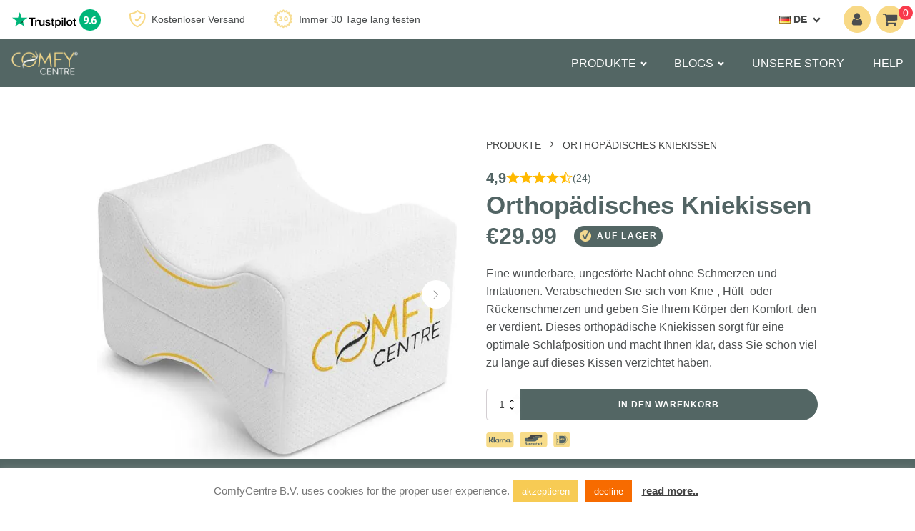

--- FILE ---
content_type: text/html; charset=UTF-8
request_url: https://www.comfycentre.com/de/products/kniekissen/
body_size: 115753
content:
<!DOCTYPE html>
<html lang="de-DE" prefix="og: https://ogp.me/ns#" >
<head>
<style type="text/css" id="wpc-critical-css" class="wpc-critical-css-desktop">img:is([sizes=auto i],[sizes^="auto," i]){contain-intrinsic-size:3000px 1500px}@media all{.wp-block-button__link{align-content:center;box-sizing:border-box;display:inline-block;height:100%;text-align:center;word-break:break-word}:where(.wp-block-button__link){border-radius:9999px;box-shadow:none;padding:calc(.667em + 2px) calc(1.333em + 2px);text-decoration:none}.wp-block-buttons{box-sizing:border-box}.wp-block-buttons>.wp-block-button{display:inline-block;margin:0}.wp-block-buttons .wp-block-button__link{width:100%}ul{box-sizing:border-box}:root{--wp-block-synced-color:#7a00df;--wp-block-synced-color--rgb:122,0,223;--wp-bound-block-color:var(--wp-block-synced-color);--wp-editor-canvas-background:#ddd;--wp-admin-theme-color:#007cba;--wp-admin-theme-color--rgb:0,124,186;--wp-admin-theme-color-darker-10:#006ba1;--wp-admin-theme-color-darker-10--rgb:0,107,160.5;--wp-admin-theme-color-darker-20:#005a87;--wp-admin-theme-color-darker-20--rgb:0,90,135;--wp-admin-border-width-focus:2px}:root{--wp--preset--font-size--normal:16px;--wp--preset--font-size--huge:42px}.screen-reader-text{border:0;clip-path:inset(50%);height:1px;margin:-1px;overflow:hidden;padding:0;position:absolute;width:1px;word-wrap:normal!important}:where(figure){margin:0 0 1em}}@media all{.screen-reader-text{clip:rect(1px,1px,1px,1px);word-wrap:normal!important;border:0;clip-path:inset(50%);height:1px;margin:-1px;overflow:hidden;overflow-wrap:normal!important;padding:0;position:absolute!important;width:1px}}:root{--wp--preset--aspect-ratio--square: 1;--wp--preset--aspect-ratio--4-3: 4/3;--wp--preset--aspect-ratio--3-4: 3/4;--wp--preset--aspect-ratio--3-2: 3/2;--wp--preset--aspect-ratio--2-3: 2/3;--wp--preset--aspect-ratio--16-9: 16/9;--wp--preset--aspect-ratio--9-16: 9/16;--wp--preset--color--black: #000000;--wp--preset--color--cyan-bluish-gray: #abb8c3;--wp--preset--color--white: #ffffff;--wp--preset--color--pale-pink: #f78da7;--wp--preset--color--vivid-red: #cf2e2e;--wp--preset--color--luminous-vivid-orange: #ff6900;--wp--preset--color--luminous-vivid-amber: #fcb900;--wp--preset--color--light-green-cyan: #7bdcb5;--wp--preset--color--vivid-green-cyan: #00d084;--wp--preset--color--pale-cyan-blue: #8ed1fc;--wp--preset--color--vivid-cyan-blue: #0693e3;--wp--preset--color--vivid-purple: #9b51e0;--wp--preset--gradient--vivid-cyan-blue-to-vivid-purple: linear-gradient(135deg,rgb(6,147,227) 0%,rgb(155,81,224) 100%);--wp--preset--gradient--light-green-cyan-to-vivid-green-cyan: linear-gradient(135deg,rgb(122,220,180) 0%,rgb(0,208,130) 100%);--wp--preset--gradient--luminous-vivid-amber-to-luminous-vivid-orange: linear-gradient(135deg,rgb(252,185,0) 0%,rgb(255,105,0) 100%);--wp--preset--gradient--luminous-vivid-orange-to-vivid-red: linear-gradient(135deg,rgb(255,105,0) 0%,rgb(207,46,46) 100%);--wp--preset--gradient--very-light-gray-to-cyan-bluish-gray: linear-gradient(135deg,rgb(238,238,238) 0%,rgb(169,184,195) 100%);--wp--preset--gradient--cool-to-warm-spectrum: linear-gradient(135deg,rgb(74,234,220) 0%,rgb(151,120,209) 20%,rgb(207,42,186) 40%,rgb(238,44,130) 60%,rgb(251,105,98) 80%,rgb(254,248,76) 100%);--wp--preset--gradient--blush-light-purple: linear-gradient(135deg,rgb(255,206,236) 0%,rgb(152,150,240) 100%);--wp--preset--gradient--blush-bordeaux: linear-gradient(135deg,rgb(254,205,165) 0%,rgb(254,45,45) 50%,rgb(107,0,62) 100%);--wp--preset--gradient--luminous-dusk: linear-gradient(135deg,rgb(255,203,112) 0%,rgb(199,81,192) 50%,rgb(65,88,208) 100%);--wp--preset--gradient--pale-ocean: linear-gradient(135deg,rgb(255,245,203) 0%,rgb(182,227,212) 50%,rgb(51,167,181) 100%);--wp--preset--gradient--electric-grass: linear-gradient(135deg,rgb(202,248,128) 0%,rgb(113,206,126) 100%);--wp--preset--gradient--midnight: linear-gradient(135deg,rgb(2,3,129) 0%,rgb(40,116,252) 100%);--wp--preset--font-size--small: 13px;--wp--preset--font-size--medium: 20px;--wp--preset--font-size--large: 36px;--wp--preset--font-size--x-large: 42px;--wp--preset--spacing--20: 0.44rem;--wp--preset--spacing--30: 0.67rem;--wp--preset--spacing--40: 1rem;--wp--preset--spacing--50: 1.5rem;--wp--preset--spacing--60: 2.25rem;--wp--preset--spacing--70: 3.38rem;--wp--preset--spacing--80: 5.06rem;--wp--preset--shadow--natural: 6px 6px 9px rgba(0, 0, 0, 0.2);--wp--preset--shadow--deep: 12px 12px 50px rgba(0, 0, 0, 0.4);--wp--preset--shadow--sharp: 6px 6px 0px rgba(0, 0, 0, 0.2);--wp--preset--shadow--outlined: 6px 6px 0px -3px rgb(255, 255, 255), 6px 6px rgb(0, 0, 0);--wp--preset--shadow--crisp: 6px 6px 0px rgb(0, 0, 0)}:where(.is-layout-flex){gap:0.5em}body .is-layout-flex{display:flex}.is-layout-flex{flex-wrap:wrap;align-items:center}.is-layout-flex>:is(*, div){margin:0}.wp-block-button__link{color:#fff;background-color:#32373c;border-radius:9999px;box-shadow:none;text-decoration:none;padding:calc(.667em + 2px) calc(1.333em + 2px);font-size:1.125em}@media all{#cookie-law-info-bar{font-size:15px;margin:0 auto;padding:12px 10px;position:absolute;text-align:center;box-sizing:border-box;width:100%;z-index:9999;display:none;left:0px;font-weight:300;box-shadow:0 -1px 10px 0 rgba(172,171,171,0.3)}#cookie-law-info-bar span{vertical-align:middle}.cli-plugin-button,.cli-plugin-button:visited{display:inline-block;padding:9px 12px;color:#fff;text-decoration:none;position:relative;margin-left:5px;text-decoration:none}.cli-plugin-main-link{margin-left:0px;font-weight:550;text-decoration:underline}.cli-plugin-button,.cli-plugin-button:visited,.medium.cli-plugin-button,.medium.cli-plugin-button:visited{font-size:13px;font-weight:400;line-height:1}.cli-plugin-button{margin-top:5px}.cli-bar-popup{-moz-background-clip:padding;-webkit-background-clip:padding;background-clip:padding-box;-webkit-border-radius:30px;-moz-border-radius:30px;border-radius:30px;padding:20px}}@media all{.cli-container-fluid{padding-right:15px;padding-left:15px;margin-right:auto;margin-left:auto}.cli-row{display:-ms-flexbox;display:flex;-ms-flex-wrap:wrap;flex-wrap:wrap;margin-right:-15px;margin-left:-15px}.cli-align-items-stretch{-ms-flex-align:stretch!important;align-items:stretch!important}.cli-px-0{padding-left:0;padding-right:0}.cli-btn{font-size:14px;display:inline-block;font-weight:400;text-align:center;white-space:nowrap;vertical-align:middle;border:1px solid transparent;padding:.5rem 1.25rem;line-height:1;border-radius:.25rem}.cli-modal-backdrop{position:fixed;top:0;right:0;bottom:0;left:0;z-index:1040;background-color:#000;display:none}.cli-modal-backdrop.cli-fade{opacity:0}.cli-modal a{text-decoration:none}.cli-modal .cli-modal-dialog{position:relative;width:auto;margin:.5rem;font-family:-apple-system,BlinkMacSystemFont,"Segoe UI",Roboto,"Helvetica Neue",Arial,sans-serif,"Apple Color Emoji","Segoe UI Emoji","Segoe UI Symbol";font-size:1rem;font-weight:400;line-height:1.5;color:#212529;text-align:left;display:-ms-flexbox;display:flex;-ms-flex-align:center;align-items:center;min-height:calc(100% - (.5rem * 2))}@media (min-width:576px){.cli-modal .cli-modal-dialog{max-width:500px;margin:1.75rem auto;min-height:calc(100% - (1.75rem * 2))}}@media (min-width:992px){.cli-modal .cli-modal-dialog{max-width:900px}}.cli-modal-content{position:relative;display:-ms-flexbox;display:flex;-ms-flex-direction:column;flex-direction:column;width:100%;background-color:#fff;background-clip:padding-box;border-radius:.3rem;outline:0}.cli-modal .cli-modal-close{position:absolute;right:10px;top:10px;z-index:1;padding:0;background-color:transparent!important;border:0;-webkit-appearance:none;font-size:1.5rem;font-weight:700;line-height:1;color:#000;text-shadow:0 1px 0 #fff}.cli-switch{display:inline-block;position:relative;min-height:1px;padding-left:70px;font-size:14px}.cli-switch input[type="checkbox"]{display:none}.cli-switch .cli-slider{background-color:#e3e1e8;height:24px;width:50px;bottom:0;left:0;position:absolute;right:0;top:0}.cli-switch .cli-slider:before{background-color:#fff;bottom:2px;content:"";height:20px;left:2px;position:absolute;width:20px}.cli-switch input:checked+.cli-slider{background-color:#00acad}.cli-switch input:checked+.cli-slider:before{transform:translateX(26px)}.cli-switch .cli-slider{border-radius:34px}.cli-switch .cli-slider:before{border-radius:50%}.cli-tab-content{background:#ffffff}.cli-tab-content{width:100%;padding:30px}@media (max-width:767px){.cli-tab-content{padding:30px 10px}}.cli-container-fluid{padding-right:15px;padding-left:15px;margin-right:auto;margin-left:auto}.cli-row{display:-ms-flexbox;display:flex;-ms-flex-wrap:wrap;flex-wrap:wrap;margin-right:-15px;margin-left:-15px}.cli-align-items-stretch{-ms-flex-align:stretch!important;align-items:stretch!important}.cli-px-0{padding-left:0;padding-right:0}.cli-btn{font-size:14px;display:inline-block;font-weight:400;text-align:center;white-space:nowrap;vertical-align:middle;border:1px solid transparent;padding:.5rem 1.25rem;line-height:1;border-radius:.25rem}.cli-modal-backdrop{position:fixed;top:0;right:0;bottom:0;left:0;z-index:1040;background-color:#000;-webkit-transform:scale(0);transform:scale(0)}.cli-modal-backdrop.cli-fade{opacity:0}.cli-modal{position:fixed;top:0;right:0;bottom:0;left:0;z-index:99999;transform:scale(0);overflow:hidden;outline:0;display:none}.cli-modal a{text-decoration:none}.cli-modal .cli-modal-dialog{position:relative;width:auto;margin:.5rem;font-family:inherit;font-size:1rem;font-weight:400;line-height:1.5;color:#212529;text-align:left;display:-ms-flexbox;display:flex;-ms-flex-align:center;align-items:center;min-height:calc(100% - (.5rem * 2))}@media (min-width:576px){.cli-modal .cli-modal-dialog{max-width:500px;margin:1.75rem auto;min-height:calc(100% - (1.75rem * 2))}}.cli-modal-content{position:relative;display:-ms-flexbox;display:flex;-ms-flex-direction:column;flex-direction:column;width:100%;background-color:#fff;background-clip:padding-box;border-radius:.2rem;box-sizing:border-box;outline:0}.cli-switch{display:inline-block;position:relative;min-height:1px;padding-left:38px;font-size:14px}.cli-switch input[type="checkbox"]{display:none}.cli-switch .cli-slider{background-color:#e3e1e8;height:20px;width:38px;bottom:0;left:0;position:absolute;right:0;top:0}.cli-switch .cli-slider:before{background-color:#fff;bottom:2px;content:"";height:15px;left:3px;position:absolute;width:15px}.cli-switch input:checked+.cli-slider{background-color:#61a229}.cli-switch input:checked+.cli-slider:before{transform:translateX(18px)}.cli-switch .cli-slider{border-radius:34px;font-size:0}.cli-switch .cli-slider:before{border-radius:50%}.cli-tab-content{background:#ffffff}.cli-tab-content{width:100%;padding:5px 30px 5px 5px;box-sizing:border-box}@media (max-width:767px){.cli-tab-content{padding:30px 10px}}.cli-tab-footer .cli-btn{background-color:#00acad;padding:10px 15px;text-decoration:none}.cli-tab-footer .wt-cli-privacy-accept-btn{background-color:#61a229;color:#ffffff;border-radius:0}.cli-tab-footer{width:100%;text-align:right;padding:20px 0}.cli-col-12{width:100%}.cli-tab-header{display:flex;justify-content:space-between}.cli-tab-header a:before{width:10px;height:2px;left:0;top:calc(50% - 1px)}.cli-tab-header a:after{width:2px;height:10px;left:4px;top:calc(50% - 5px);-webkit-transform:none;transform:none}.cli-tab-header a:before{width:7px;height:7px;border-right:1px solid #4a6e78;border-bottom:1px solid #4a6e78;content:" ";transform:rotate(-45deg);margin-right:10px}.cli-tab-header a.cli-nav-link{position:relative;display:flex;align-items:center;font-size:14px;color:#000;text-transform:capitalize}.cli-tab-header{border-radius:5px;padding:12px 15px;background-color:#f2f2f2}.cli-modal .cli-modal-close{position:absolute;right:0;top:0;z-index:1;-webkit-appearance:none;width:40px;height:40px;padding:0;border-radius:50%;padding:10px;background:transparent;border:none;min-width:40px}.cli-tab-container h4{font-family:inherit;font-size:16px;margin-bottom:15px;margin:10px 0}#cliSettingsPopup .cli-tab-section-container{padding-top:12px}.cli-privacy-content-text{font-size:14px;line-height:1.4;margin-top:0;padding:0;color:#000}.cli-tab-content{display:none}.cli-tab-section .cli-tab-content{padding:10px 20px 5px 20px}.cli-tab-section{margin-top:5px}@media (min-width:992px){.cli-modal .cli-modal-dialog{max-width:645px}}.cli-switch .cli-slider:after{content:attr(data-cli-disable);position:absolute;right:50px;color:#000;font-size:12px;text-align:right;min-width:80px}.cli-switch input:checked+.cli-slider:after{content:attr(data-cli-enable)}.cli-privacy-overview:not(.cli-collapsed) .cli-privacy-content{max-height:60px;overflow:hidden}a.cli-privacy-readmore{font-size:12px;margin-top:12px;display:inline-block;padding-bottom:0;color:#000;text-decoration:underline}.cli-modal-footer{position:relative}a.cli-privacy-readmore:before{content:attr(data-readmore-text)}.cli-modal-close svg{fill:#000}span.cli-necessary-caption{color:#000;font-size:12px}.cli-tab-container .cli-row{max-height:500px;overflow-y:auto}.wt-cli-sr-only{display:none;font-size:16px}.wt-cli-necessary-checkbox{display:none!important}.wt-cli-privacy-overview-actions{padding-bottom:0}.wt-cli-cookie-description{font-size:14px;line-height:1.4;margin-top:0;padding:0;color:#000}}@media all{button,input{overflow:visible}[type="checkbox"]{box-sizing:border-box;padding:0}html{line-height:1.15;-ms-text-size-adjust:100%;-webkit-text-size-adjust:100%}body,h1,h2,h3,h4{margin:0}figure,header,main,nav,section{display:block}figure{margin:1em 40px}a{background-color:transparent;-webkit-text-decoration-skip:objects}b{font-weight:bolder}img{border-style:none}svg:not(:root){overflow:hidden}button,input,select,textarea{font-size:100%;line-height:1.15;margin:0}button,select{text-transform:none}[type="submit"],button,html [type="button"]{-webkit-appearance:button}[type="button"]::-moz-focus-inner,[type="submit"]::-moz-focus-inner,button::-moz-focus-inner{border-style:none;padding:0}[type="button"]:-moz-focusring,[type="submit"]:-moz-focusring,button:-moz-focusring{outline:ButtonText dotted 1px}textarea{overflow:auto}[type="number"]::-webkit-inner-spin-button,[type="number"]::-webkit-outer-spin-button{height:auto}::-webkit-file-upload-button{-webkit-appearance:button;font:inherit}html{box-sizing:border-box}body{font-size:16px;color:rgba(64,64,64,1)}*,::after,::before{box-sizing:inherit}.ct-section-inner-wrap{margin-left:auto;margin-right:auto;height:100%;min-height:inherit}div.ct-fancy-icon{display:inline-flex;border-radius:50%}.ct-fancy-icon>svg{fill:currentColor}.ct-video{width:100%}.ct-video>.oxygen-vsb-responsive-video-wrapper{position:relative}.ct-video>.oxygen-vsb-responsive-video-wrapper>iframe{position:absolute;top:0;left:0;width:100%;height:100%}.oxy-nav-menu-list{display:flex;padding:0;margin:0}.oxy-nav-menu .oxy-nav-menu-list li.menu-item{list-style-type:none;display:flex;flex-direction:column}.oxy-nav-menu .oxy-nav-menu-list li.menu-item a{text-decoration:none;border-style:solid;border-width:0;border-color:transparent}.oxy-nav-menu .oxy-nav-menu-list li.current-menu-item>a{border-color:currentColor}.oxy-nav-menu .menu-item,.oxy-nav-menu .sub-menu{position:relative}.oxy-nav-menu .menu-item .sub-menu{padding:0;flex-direction:column;white-space:nowrap;visibility:hidden;opacity:0;display:flex;position:absolute;top:100%}.oxy-nav-menu .sub-menu li.menu-item{flex-direction:column}.oxy-menu-toggle{display:none}.oxy-nav-menu:not(.oxy-nav-menu-open) .sub-menu{background-color:#fff;z-index:2147483641}.oxy-nav-menu-hamburger-wrap{display:flex;align-items:center;justify-content:center}.oxy-nav-menu-hamburger{display:flex;justify-content:space-between;flex-direction:column}.oxy-nav-menu-hamburger-line{border-radius:2px}.oxy-nav-menu .menu-item a{display:flex;align-items:center}.oxy-nav-menu-dropdowns.oxy-nav-menu-dropdown-arrow .menu-item-has-children>a::after{width:0.35em;height:0.35em;margin-left:0.5em;border-right:0.1em solid;border-top:0.1em solid;transform:rotate(135deg);content:""}.oxy-modal-backdrop{display:flex;align-items:center;justify-content:center}body:not(.oxygen-builder-body) .oxy-modal-backdrop{display:none}.oxy-modal-backdrop .ct-modal{background-color:white;max-height:100vh;overflow-y:auto}:is(li, div._important){display:list-item}}@media all{button.pswp__button{box-shadow:none!important;background-image: url(https://wwwcomfycentrecom46d9b.zapwp.com/q:u/r:0/wp:0/w:1/u:https://www.comfycentre.com/wp-content/plugins/woocommerce/assets/css/photoswipe/default-skin/default-skin.png)!important}button.pswp__button,button.pswp__button--arrow--left::before,button.pswp__button--arrow--right::before{background-color:transparent!important}button.pswp__button--arrow--left,button.pswp__button--arrow--right{background-image:none!important}.pswp{display:none;position:absolute;width:100%;height:100%;left:0;top:0;overflow:hidden;-ms-touch-action:none;touch-action:none;z-index:1500;-webkit-text-size-adjust:100%;-webkit-backface-visibility:hidden;outline:0}.pswp *{-webkit-box-sizing:border-box;box-sizing:border-box}.pswp__bg{position:absolute;left:0;top:0;width:100%;height:100%;background:#000;opacity:0;-webkit-transform:translateZ(0);transform:translateZ(0);-webkit-backface-visibility:hidden;will-change:opacity}.pswp__scroll-wrap{position:absolute;left:0;top:0;width:100%;height:100%;overflow:hidden}.pswp__container{-ms-touch-action:none;touch-action:none;position:absolute;left:0;right:0;top:0;bottom:0}.pswp__container{-webkit-touch-callout:none}.pswp__bg{will-change:opacity}.pswp__container{-webkit-backface-visibility:hidden}.pswp__item{position:absolute;left:0;right:0;top:0;bottom:0;overflow:hidden}}@media all{.pswp__button{width:44px;height:44px;position:relative;background:0 0;overflow:visible;-webkit-appearance:none;display:block;border:0;padding:0;margin:0;float:left;opacity:.75;-webkit-box-shadow:none;box-shadow:none}.pswp__button::-moz-focus-inner{padding:0;border:0}.pswp__button,.pswp__button--arrow--left:before,.pswp__button--arrow--right:before{background:url("https://wwwcomfycentrecom46d9b.zapwp.com/q:u/r:0/wp:0/w:1/u:https://www.comfycentre.com/wp-content/plugins/woocommerce/assets/css/photoswipe/default-skin/default-skin.png") 0 0 no-repeat;background-size:264px 88px;width:44px;height:44px}.pswp__button--close{background-position:0 -44px}.pswp__button--share{background-position:-44px -44px}.pswp__button--fs{display:none}.pswp__button--zoom{display:none;background-position:-88px 0}.pswp__button--arrow--left,.pswp__button--arrow--right{background:0 0;top:50%;margin-top:-50px;width:70px;height:100px;position:absolute}.pswp__button--arrow--left{left:0}.pswp__button--arrow--right{right:0}.pswp__button--arrow--left:before,.pswp__button--arrow--right:before{content:'';top:35px;background-color:rgba(0,0,0,.3);height:30px;width:32px;position:absolute}.pswp__button--arrow--left:before{left:6px;background-position:-138px -44px}.pswp__button--arrow--right:before{right:6px;background-position:-94px -44px}.pswp__share-modal{display:block;background:rgba(0,0,0,.5);width:100%;height:100%;top:0;left:0;padding:10px;position:absolute;z-index:1600;opacity:0;-webkit-backface-visibility:hidden;will-change:opacity}.pswp__share-modal--hidden{display:none}.pswp__share-tooltip{z-index:1620;position:absolute;background:#fff;top:56px;border-radius:2px;display:block;width:auto;right:44px;-webkit-box-shadow:0 2px 5px rgba(0,0,0,.25);box-shadow:0 2px 5px rgba(0,0,0,.25);-webkit-transform:translateY(6px);-ms-transform:translateY(6px);transform:translateY(6px);-webkit-backface-visibility:hidden;will-change:transform}.pswp__counter{position:relative;left:0;top:0;height:44px;font-size:13px;line-height:44px;color:#fff;opacity:.75;padding:0 10px;margin-inline-end:auto}.pswp__caption{position:absolute;left:0;bottom:0;width:100%;min-height:44px}.pswp__caption__center{text-align:left;max-width:420px;margin:0 auto;font-size:13px;padding:10px;line-height:20px;color:#ccc}.pswp__preloader{width:44px;height:44px;position:absolute;top:0;left:50%;margin-left:-22px;opacity:0;will-change:opacity;direction:ltr}.pswp__preloader__icn{width:20px;height:20px;margin:12px}@media screen and (max-width:1024px){.pswp__preloader{position:relative;left:auto;top:auto;margin:0;float:right}}.pswp__ui{-webkit-font-smoothing:auto;visibility:visible;opacity:1;z-index:1550}.pswp__top-bar{position:absolute;left:0;top:0;height:44px;width:100%;display:flex;justify-content:flex-end}.pswp__caption,.pswp__top-bar{-webkit-backface-visibility:hidden;will-change:opacity}.pswp__caption,.pswp__top-bar{background-color:rgba(0,0,0,.5)}.pswp__ui--hidden .pswp__button--arrow--left,.pswp__ui--hidden .pswp__button--arrow--right,.pswp__ui--hidden .pswp__caption,.pswp__ui--hidden .pswp__top-bar{opacity:.001}}@media all{:root{--woocommerce:#720eec;--wc-green:#7ad03a;--wc-red:#a00;--wc-orange:#ffba00;--wc-blue:#2ea2cc;--wc-primary:#720eec;--wc-primary-text:#fcfbfe;--wc-secondary:#e9e6ed;--wc-secondary-text:#515151;--wc-highlight:#958e09;--wc-highligh-text:white;--wc-content-bg:#fff;--wc-subtext:#767676;--wc-form-border-color:rgba(32, 7, 7, 0.8);--wc-form-border-radius:4px;--wc-form-border-width:1px}.woocommerce img,.woocommerce-page img{height:auto;max-width:100%}}@media only screen and (max-width:768px){:root{--woocommerce:#720eec;--wc-green:#7ad03a;--wc-red:#a00;--wc-orange:#ffba00;--wc-blue:#2ea2cc;--wc-primary:#720eec;--wc-primary-text:#fcfbfe;--wc-secondary:#e9e6ed;--wc-secondary-text:#515151;--wc-highlight:#958e09;--wc-highligh-text:white;--wc-content-bg:#fff;--wc-subtext:#767676;--wc-form-border-color:rgba(32, 7, 7, 0.8);--wc-form-border-radius:4px;--wc-form-border-width:1px}}@media all{:root{--woocommerce:#720eec;--wc-green:#7ad03a;--wc-red:#a00;--wc-orange:#ffba00;--wc-blue:#2ea2cc;--wc-primary:#720eec;--wc-primary-text:#fcfbfe;--wc-secondary:#e9e6ed;--wc-secondary-text:#515151;--wc-highlight:#958e09;--wc-highligh-text:white;--wc-content-bg:#fff;--wc-subtext:#767676;--wc-form-border-color:rgba(32, 7, 7, 0.8);--wc-form-border-radius:4px;--wc-form-border-width:1px}@font-face{font-display:swap;font-family:WooCommerce;src:url("https://wwwcomfycentrecom46d9b.zapwp.com/m:0/a:https://www.comfycentre.com/wp-content/plugins/woocommerce/assets/fonts/WooCommerce.woff2") format("woff2"),url("https://wwwcomfycentrecom46d9b.zapwp.com/m:0/a:https://www.comfycentre.com/wp-content/plugins/woocommerce/assets/fonts/WooCommerce.woff") format("woff"),url("https://wwwcomfycentrecom46d9b.zapwp.com/m:0/a:https://www.comfycentre.com/wp-content/plugins/woocommerce/assets/fonts/WooCommerce.ttf") format("truetype");font-weight:400;font-style:normal}.screen-reader-text{clip:rect(1px,1px,1px,1px);height:1px;overflow:hidden;position:absolute!important;width:1px;word-wrap:normal!important}.clear{clear:both}.woocommerce .quantity .qty{width:3.631em;text-align:center}.woocommerce div.product{margin-bottom:0;position:relative}.woocommerce div.product .product_title{clear:none;margin-top:0;padding:0}.woocommerce div.product form.cart{margin-bottom:2em}.woocommerce div.product form.cart::after,.woocommerce div.product form.cart::before{content:" ";display:table}.woocommerce div.product form.cart::after{clear:both}.woocommerce div.product form.cart div.quantity{float:left;margin:0 4px 0 0}.woocommerce div.product form.cart .button{vertical-align:middle;float:left}.woocommerce .cart .button{float:none}.woocommerce:where(body:not(.woocommerce-block-theme-has-button-styles)) a.button,.woocommerce:where(body:not(.woocommerce-block-theme-has-button-styles)) button.button,:where(body:not(.woocommerce-block-theme-has-button-styles)):where(:not(.edit-post-visual-editor)) .woocommerce a.button,:where(body:not(.woocommerce-block-theme-has-button-styles)):where(:not(.edit-post-visual-editor)) .woocommerce button.button{font-size:100%;margin:0;line-height:1;position:relative;text-decoration:none;overflow:visible;padding:.618em 1em;font-weight:700;border-radius:3px;left:auto;color:#515151;background-color:#e9e6ed;border:0;display:inline-block;background-image:none;box-shadow:none;text-shadow:none}.woocommerce:where(body:not(.woocommerce-block-theme-has-button-styles)) button.button.alt,:where(body:not(.woocommerce-block-theme-has-button-styles)):where(:not(.edit-post-visual-editor)) .woocommerce button.button.alt{background-color:#7f54b3;color:#fff;-webkit-font-smoothing:antialiased}.woocommerce:where(body:not(.woocommerce-uses-block-theme)) div.product p.price{color:#958e09;font-size:1.25em}}.wp-block-button__link{align-content:center;box-sizing:border-box;display:inline-block;height:100%;text-align:center;word-break:break-word}:where(.wp-block-button__link){border-radius:9999px;box-shadow:none;padding:calc(.667em + 2px) calc(1.333em + 2px);text-decoration:none}@media all{body{--glsr-white:#fff;--glsr-gray-100:#f5f5f5;--glsr-gray-200:#e5e5e5;--glsr-gray-300:#d4d4d4;--glsr-gray-400:#a3a3a3;--glsr-gray-500:#737373;--glsr-gray-600:#525252;--glsr-gray-700:#404040;--glsr-gray-800:#262626;--glsr-gray-900:#171717;--glsr-black:#000;--glsr-blue:#1c64f2;--glsr-green:#057a55;--glsr-red:#e02424;--glsr-yellow:#faca15;--glsr-duration-slow:0.3s;--glsr-duration-fast:0.15s;--glsr-gap-xs:0.25em;--glsr-gap-sm:0.5em;--glsr-gap-md:0.75em;--glsr-gap-lg:1em;--glsr-gap-xl:2em;--glsr-leading:1.5;--glsr-px:1.25em;--glsr-py:1.25em;--glsr-radius:3px;--glsr-text-base:1em;--glsr-text-sm:0.875em;--glsr-text-md:1em;--glsr-text-lg:1.25em;--glsr-review-star:1.25em;--glsr-review-verified:var(--glsr-green);--glsr-tag-label-weight:600;--glsr-bar-bg:var(--glsr-yellow);--glsr-bar-leading:1.5;--glsr-bar-opacity:0.1;--glsr-max-w:48ch;--glsr-summary-star:1.5em;--glsr-summary-text:var(--glsr-text-sm);--glsr-choice-h:1.125em;--glsr-choice-w:1.125em;--glsr-description-text:var(--glsr-text-sm);--glsr-form-error:var(--glsr-red);--glsr-form-star:2em;--glsr-form-success:var(--glsr-green);--glsr-input-b:1px solid var(--glsr-gray-400);--glsr-input-bg:var(--glsr-white);--glsr-input-color:var(--glsr-gray-900);--glsr-input-px:0.75em;--glsr-input-py:0.5em;--glsr-input-radius:3px;--glsr-label-text:var(--glsr-text-sm);--glsr-label-weight:600;--glsr-range-size:1.75em;--glsr-toggle-bg-0:currentColor;--glsr-toggle-bg-1:currentColor;--glsr-toggle-color:var(--glsr-white);--glsr-toggle-h:1.25em;--glsr-toggle-opacity-0:0.2;--glsr-toggle-opacity-1:1;--glsr-toggle-p:.15em;--glsr-toggle-radius:999px;--glsr-toggle-shadow-color:rgba(0,0,0,.1);--glsr-toggle-size:calc(var(--glsr-toggle-h) - var(--glsr-toggle-p)*2);--glsr-toggle-text:1em;--glsr-toggle-w:calc(var(--glsr-toggle-h)*2 - var(--glsr-toggle-p)*2);--glsr-modal-bg:var(--wp--preset--color--base,var(--glsr-white));--glsr-modal-radius:3px;--glsr-modal-padding:1.5em;--glsr-tooltip-border-radius:4px;--glsr-tooltip-font-size:0.875rem;--glsr-tooltip-font-weight:400;--glsr-tooltip-line-height:1;--glsr-tooltip-margin:12px;--glsr-tooltip-padding:.5em 1em;--glsr-tooltip-size:6px}.glsr *+*{box-sizing:border-box}.glsr{border-width:0;font-size:var(--glsr-text-base)}.glsr .screen-reader-text{clip:rect(1px,1px,1px,1px);word-wrap:normal!important;border:0;clip-path:inset(50%);height:1px;margin:-1px;overflow:hidden;padding:0;position:absolute;width:1px}.glsr-reviews,.glsr-reviews-wrap{grid-gap:var(--glsr-gap-xl);display:grid;gap:var(--glsr-gap-xl)}.glsr-default .glsr-pagination{position:relative}.glsr-default .glsr-pagination:not(.glsr-ajax-loadmore){align-items:center;display:flex;justify-content:center}.glsr-default .glsr-pagination .pagination{flex-basis:100%;margin-bottom:0;margin-top:0;opacity:1}.glsr-star-rating{align-items:center;display:flex;position:relative}.glsr-stars{justify-content:center}.glsr-star{background-size:var(--glsr-review-star);flex-shrink:0;font-size:inherit;height:var(--glsr-review-star);width:var(--glsr-review-star)}.glsr-summary .glsr-star{background-size:var(--glsr-summary-star);height:var(--glsr-summary-star);width:var(--glsr-summary-star)}.glsr-star-empty{background-image:var(--glsr-star-empty)}.glsr-star-full{background-image:var(--glsr-star-full)}.glsr-star-half{background-image:var(--glsr-star-half)}.glsr-review{quotes:"“" "”";word-break:break-word}.glsr-review{opacity:1}.glsr-review p:first-of-type{margin-top:0!important}.glsr-review [data-expanded=false] p.glsr-hidden-text,.glsr-review p:last-of-type{margin-bottom:0!important}.glsr-review-rating{align-items:center;display:inline-flex;gap:.5em;justify-content:center}.glsr-default .glsr-review{display:flex;flex-wrap:wrap;gap:var(--glsr-gap-md)}.glsr-default .glsr-review p{margin-bottom:var(--glsr-text-md);margin-top:0;padding:0}.glsr-default .glsr-review-author{align-items:center;display:inline-flex;gap:.5em}.glsr-default .glsr-review-content{width:100%}.glsr-default .glsr-review-rating{align-items:center;display:inline-flex;flex-shrink:0;gap:.5em}.glsr-default .glsr-review-title{width:100%}.glsr-default .glsr-review-title h4{margin-bottom:0;margin-top:0}.glsr-default [data-expanded=false] .glsr-hidden{display:none}.glsr-summary{align-items:center;display:flex;flex-wrap:wrap;gap:var(--glsr-gap-sm);max-width:var(--glsr-max-w);position:relative;width:100%}.glsr-summary-rating{font-size:var(--glsr-text-lg);font-weight:700;line-height:1}.glsr-summary-stars,.glsr-summary-text{font-size:var(--glsr-summary-text)}.glsr-summary-text{flex:1 1 100%}.glsr-default form.glsr-form{grid-row-gap:var(--glsr-gap-md);display:grid;grid-template-columns:repeat(1,minmax(0,1fr));position:relative;row-gap:var(--glsr-gap-md)}.glsr-default .glsr-field{position:relative}.glsr-default .glsr-field:not(.glsr-field-is-invalid) .glsr-field-error,.glsr-default .glsr-form-message:not(.glsr-form-failed):not(.glsr-form-success){display:none}.glsr-default .glsr-field-error{color:var(--glsr-form-error);font-size:var(--glsr-text-sm)}.glsr-default form.glsr-form label.glsr-label{display:block;float:none;-webkit-hyphens:none;hyphens:none;margin:0}.glsr-default form.glsr-form input.glsr-input:not(.wp-block-search__input),.glsr-default form.glsr-form select.glsr-select,.glsr-default form.glsr-form textarea.glsr-textarea{box-sizing:border-box;display:block;float:none;margin:0;max-height:none;max-width:none;min-height:auto;min-width:auto;width:100%}.glsr-default form.glsr-form textarea.glsr-textarea{resize:vertical}.glsr-default form.glsr-form .glsr-field-toggle{display:flex}.glsr-default form.glsr-form .glsr-toggle{align-items:flex-start;-moz-column-gap:var(--glsr-gap-sm);column-gap:var(--glsr-gap-sm);display:inline-flex;flex-direction:row-reverse}.glsr-default form.glsr-form .glsr-toggle label{display:block;margin:0}.glsr-default form.glsr-form .glsr-toggle .glsr-toggle-switch{align-items:center;display:flex;flex-shrink:0;font-size:var(--glsr-toggle-text);position:relative;width:var(--glsr-toggle-w)}.glsr-default form.glsr-form .glsr-toggle input[type=checkbox]{-webkit-appearance:none;-moz-appearance:none;appearance:none;background-color:transparent;border-color:transparent!important;border-radius:var(--glsr-toggle-radius);border-width:1px;box-shadow:none;box-sizing:border-box;display:block;font-size:inherit;height:var(--glsr-toggle-h);left:auto;margin:0!important;overflow:hidden;padding:0!important;position:absolute;top:auto!important;width:var(--glsr-toggle-w);z-index:0}.glsr-default form.glsr-form .glsr-toggle input[type=checkbox]:after,.glsr-default form.glsr-form .glsr-toggle input[type=checkbox]:before{box-sizing:border-box;display:none}.glsr-default form.glsr-form .glsr-toggle input[type=checkbox]+.glsr-toggle-track{border-radius:var(--glsr-toggle-radius);box-sizing:border-box;height:var(--glsr-toggle-h);padding:var(--glsr-toggle-p);position:absolute;width:var(--glsr-toggle-w)}.glsr-default form.glsr-form .glsr-toggle input[type=checkbox]+.glsr-toggle-track:before{background-color:var(--glsr-toggle-bg-0);border-radius:var(--glsr-toggle-radius);box-sizing:border-box;content:"";display:block;height:100%;left:0;opacity:var(--glsr-toggle-opacity-0);position:absolute;top:0;width:100%}.glsr-default form.glsr-form .glsr-toggle input[type=checkbox]+.glsr-toggle-track:after{background-color:var(--glsr-toggle-color);border-radius:calc(var(--glsr-toggle-radius) - var(--glsr-toggle-p));box-shadow:0 calc(var(--glsr-toggle-h)*.05) calc(var(--glsr-toggle-h)*.1) var(--glsr-toggle-shadow-color),0 calc(var(--glsr-toggle-h)*.05) calc(var(--glsr-toggle-h)*.15) var(--glsr-toggle-shadow-color);box-sizing:border-box;content:"";display:block;height:var(--glsr-toggle-size);position:relative;width:var(--glsr-toggle-size);z-index:1}.glsr-default button.glsr-button{align-items:center!important;display:inline-flex!important;white-space:nowrap}.glsr-default button.glsr-button:not(.wp-block-search__button){margin:0}.glsr-default .wp-block-button{margin:0}.glsr-default{--glsr-toggle-bg-1:var(--glsr-blue)}.glsr-default form.glsr-form{font-size:var(--glsr-text-md);line-height:var(--glsr-leading)}.glsr-default form.glsr-form label.glsr-label{font-size:var(--glsr-label-text);font-weight:var(--glsr-label-weight);line-height:var(--glsr-leading);margin-bottom:var(--glsr-gap-xs);padding:0}.glsr-default form.glsr-form input.glsr-input,.glsr-default form.glsr-form select.glsr-select,.glsr-default form.glsr-form textarea.glsr-textarea{-webkit-appearance:none;-moz-appearance:none;appearance:none;background-clip:padding-box;background-color:var(--glsr-input-bg);border:var(--glsr-input-b);border-radius:var(--glsr-input-radius);color:var(--glsr-input-color);font-family:inherit;font-size:var(--glsr-text-md);line-height:var(--glsr-leading);min-height:auto!important;padding:var(--glsr-input-py) var(--glsr-input-px)!important}.glsr-default form.glsr-form select.glsr-select{background-image: url(data:image/svg+xml;charset=utf-8,%3Csvg xmlns='http://www.w3.org/2000/svg' viewBox='0 0 20 20' fill='none'%3E%3Cpath d='m7 7 3-3 3 3m0 6-3 3-3-3' stroke='%239fa6b2' stroke-width='1.5' stroke-linecap='round' stroke-linejoin='round'/%3E%3C/svg%3E);background-position:right .5em center;background-repeat:no-repeat;background-size:1.5em 1.5em;height:auto;padding-right:3em;-webkit-print-color-adjust:exact;print-color-adjust:exact}.glsr-default form.glsr-form .glsr-toggle label{font-size:var(--glsr-text-md);line-height:var(--glsr-leading);padding:0}.glsr-default form.glsr-form .glsr-field-error{font-family:system-ui,-apple-system,Segoe UI,Roboto,Ubuntu,Cantarell,Noto Sans,sans-serif;line-height:var(--glsr-leading)}}:root{--glsr-star-empty:url(https://wwwcomfycentrecom46d9b.zapwp.com/m:0/a:https://www.comfycentre.com/wp-content/plugins/site-reviews/assets/images/stars/default/star-empty.svg);--glsr-star-error:url(https://wwwcomfycentrecom46d9b.zapwp.com/m:0/a:https://www.comfycentre.com/wp-content/plugins/site-reviews/assets/images/stars/default/star-error.svg);--glsr-star-full:url(https://wwwcomfycentrecom46d9b.zapwp.com/m:0/a:https://www.comfycentre.com/wp-content/plugins/site-reviews/assets/images/stars/default/star-full.svg);--glsr-star-half:url(https://wwwcomfycentrecom46d9b.zapwp.com/m:0/a:https://www.comfycentre.com/wp-content/plugins/site-reviews/assets/images/stars/default/star-half.svg)}.glsr-summary-text{flex:none}@media (max-width:980px){.glsr .glsr-reviews{display:flex;flex-direction:column}}.fullwidth img{width:auto}@media all{#footerStickyATC>.ct-section-inner-wrap{display:flex;flex-direction:row;align-items:center;justify-content:space-between}#footerStickyATC{padding-top:8px;text-align:left;background-color:#536664;min-height:62px;z-index:99;padding-bottom:8px;position:fixed;bottom:0px}#-product-title-827-19554{color:#ffffff;font-size:20px;font-weight:700;useCustomTag:true;html-tag:span;line-height:1;margin-bottom:4px}@media (max-width:479px){#-product-title-827-19554{font-size:16px}}.oxy-product-price p.price{margin:0;font-size:16px}#-product-price-829-19554 .price,#-product-price-829-19554 .woocommerce-Price-amount{font-size:16px;line-height:1;font-weight:600;text-decoration:none;text-transform:none;color:#ffffff}#-product-price-829-19554{margin-right:24px}#-ou_addtocart-5-19627 .add_to_cart_button,#-ou_addtocart-5-19627 .product-type-simple a.button{padding-top:14px;padding-left:24px;padding-right:24px;padding-bottom:14px}.oxy-ou-addtocart{display:flex;flex-direction:row}.wc-price-hide p.price{display:none}.ouatc-container .atc-product>img{position:absolute;height:100%;width:100%;opacity:0;visibility:hidden;padding:0;margin:0;left:0}.ouatc-container .quantity input{border-style:solid}.oxy-ou-addtocart div.atc-product{position:relative}.oxy-ou-addtocart div.atc-product form.cart{display:flex;flex-wrap:wrap;padding:0!important;margin:0!important;max-width:initial!important}.oxy-ou-addtocart div.atc-product form.cart div.quantity{float:left;margin:0 4px 0 0}.ouatc-container{clear:both;display:inline-block;width:100%}.woocommerce.ouatc-container .quantity .qty{min-width:auto!important}.woocommerce .atc-product .button{align-items:center}#-ou_addtocart-5-19627{oxy-ou-addtocart-slug-addtocartbuttonsingleaddtocartbuttonproducttypegroupedabuttonbuttonproducttypeexternal-background-color:#f8d986;oxy-ou-addtocart--add-to-cart-button- -single-add-to-cart-button- -product-type-grouped a-button- -button-product-type-external-typography-font-weight:600;oxy-ou-addtocart--add-to-cart-button- -single-add-to-cart-button- -product-type-grouped a-button- -button-product-type-external-typography-text-align:center;oxy-ou-addtocart--add-to-cart-button- -single-add-to-cart-button- -product-type-grouped a-button- -button-product-type-external-border-border-top-color:#526464;oxy-ou-addtocart--add-to-cart-button- -single-add-to-cart-button- -product-type-grouped a-button- -button-product-type-external-border-border-right-color:#526464;oxy-ou-addtocart--add-to-cart-button- -single-add-to-cart-button- -product-type-grouped a-button- -button-product-type-external-border-border-bottom-color:#526464;oxy-ou-addtocart--add-to-cart-button- -single-add-to-cart-button- -product-type-grouped a-button- -button-product-type-external-border-border-left-color:#526464;oxy-ou-addtocart--add-to-cart-button- -single-add-to-cart-button- -product-type-grouped a-button- -button-product-type-external-border-border-top-width:2;oxy-ou-addtocart--add-to-cart-button- -single-add-to-cart-button- -product-type-grouped a-button- -button-product-type-external-border-border-right-width:2;oxy-ou-addtocart--add-to-cart-button- -single-add-to-cart-button- -product-type-grouped a-button- -button-product-type-external-border-border-bottom-width:2;oxy-ou-addtocart--add-to-cart-button- -single-add-to-cart-button- -product-type-grouped a-button- -button-product-type-external-border-border-left-width:2;oxy-ou-addtocart--add-to-cart-button- -single-add-to-cart-button- -product-type-grouped a-button- -button-product-type-external-border-border-top-style:solid;oxy-ou-addtocart--add-to-cart-button- -single-add-to-cart-button- -product-type-grouped a-button- -button-product-type-external-border-border-right-style:solid;oxy-ou-addtocart--add-to-cart-button- -single-add-to-cart-button- -product-type-grouped a-button- -button-product-type-external-border-border-bottom-style:solid;oxy-ou-addtocart--add-to-cart-button- -single-add-to-cart-button- -product-type-grouped a-button- -button-product-type-external-border-border-left-style:solid;oxy-ou-addtocart--add-to-cart-button- -single-add-to-cart-button- -product-type-grouped a-button- -button-product-type-external-border-border-radius-border-radius:40;oxy-ou-addtocart--add-to-cart-button- -single-add-to-cart-button- -product-type-grouped a-button- -button-product-type-external-typography-line-height:1;oxy-ou-addtocart--add-to-cart-button- -single-add-to-cart-button- -product-type-grouped a-button- -button-product-type-external-typography-font-size:14;oxy-ou-addtocart--add-to-cart-button- -single-add-to-cart-button- -product-type-grouped a-button- -button-product-type-external-typography-letter-spacing:0;oxy-ou-addtocart--add-to-cart-button- -single-add-to-cart-button- -product-type-grouped a-button- -button-product-type-external-typography-color:#526464}@media (max-width:479px){#-ou_addtocart-5-19627{oxy-ou-addtocart--add-to-cart-button- -single-add-to-cart-button- -product-type-grouped a-button- -button-product-type-external-typography-font-size:12}}}@media all{#featuresbottom{overflow:hidden;margin-bottom:108px;align-items:center;text-align:center}#inside-feature{display:flex;justify-content:space-between;text-align:justify;flex-wrap:wrap;align-items:flex-start;align-content:center;flex-direction:row}#div_block-17-19948{flex-direction:column;display:flex;align-items:center;text-align:center;flex-wrap:wrap;padding:0 8px}#div_block-20-19948{flex-direction:column;display:flex;align-items:center;text-align:center;flex-wrap:wrap;padding:0 8px}#div_block-23-19948{flex-direction:column;display:flex;align-items:center;text-align:center;flex-wrap:wrap;padding:0 8px}#div_block-26-19948{flex-direction:column;display:flex;align-items:center;text-align:center;flex-wrap:wrap;padding:0 8px}#inside-feature-mobile{max-width:%;justify-content:space-between;text-align:justify;align-items:flex-start;align-content:center;flex-wrap:nowrap;display:none}#div_block-30-19948{flex-direction:column;display:flex;align-items:center;text-align:center;flex-wrap:wrap;padding:0 8px}#div_block-33-19948{flex-direction:column;display:flex;align-items:center;text-align:center;flex-wrap:wrap;padding:0 8px}#div_block-36-19948{flex-direction:column;display:flex;align-items:center;text-align:center;flex-wrap:wrap;padding:0 8px}#div_block-39-19948{flex-direction:column;display:flex;align-items:center;text-align:center;flex-wrap:wrap;padding:0 8px}@media (max-width:767px){#inside-feature{display:none}}@media (max-width:767px){#inside-feature-mobile{display:flex;align-items:flex-start;justify-content:space-between;align-content:center;text-align:justify;flex-wrap:wrap;flex-direction:row}}@media (max-width:767px){#div_block-30-19948{width:50%;margin-bottom:24px}}@media (max-width:767px){#div_block-33-19948{width:50%;margin-bottom:24px}}@media (max-width:767px){#div_block-36-19948{width:50%}}@media (max-width:767px){#div_block-39-19948{width:50%}}#text_block-19-19948{text-transform:uppercase;font-weight:500;color:#536664;letter-spacing:2px;margin-bottom:4px}#text_block-22-19948{text-transform:uppercase;font-weight:500;color:#536664;letter-spacing:2px;margin-bottom:4px}#text_block-25-19948{text-transform:uppercase;font-weight:500;color:#536664;letter-spacing:2px;margin-bottom:4px}#text_block-28-19948{text-transform:uppercase;font-weight:500;color:#536664;letter-spacing:2px;margin-bottom:4px}#text_block-32-19948{text-transform:uppercase;font-weight:500;color:#536664;margin-bottom:4px;font-size:12px;line-height:1.4;letter-spacing:1px}#text_block-35-19948{text-transform:uppercase;font-weight:500;color:#536664;margin-bottom:4px;font-size:12px;line-height:1.4;letter-spacing:1px}#text_block-38-19948{text-transform:uppercase;font-weight:500;color:#536664;margin-bottom:4px;font-size:12px;line-height:1.4;letter-spacing:1px}#text_block-41-19948{text-transform:uppercase;font-weight:500;color:#536664;margin-bottom:4px;font-size:12px;line-height:1.4;letter-spacing:1px}#code_block-18-19948{margin-bottom:16px}#code_block-21-19948{margin-bottom:16px}#code_block-24-19948{margin-bottom:16px}#code_block-27-19948{margin-bottom:16px}#code_block-31-19948{margin-bottom:16px}#code_block-34-19948{margin-bottom:16px}#code_block-37-19948{margin-bottom:16px}#code_block-40-19948{margin-bottom:16px}}@media all{#hero-header{max-width:1040px;margin-top:40px;margin-bottom:104px}#product-details{width:50%;justify-content:center}#product-page-breadcrumbs{margin-bottom:24px;display:block;align-items:center;font-size:14px;text-transform:uppercase}#div_block-767-18749{flex-direction:row;display:flex;align-items:center;margin-bottom:24px}#in-stock-badge{background-color:#536664;flex-direction:row;display:flex;align-items:center;border-radius:50px;margin-bottom:-1px;padding:4px 8px}#div_block-744-18749{margin-bottom:24px;flex-direction:row;display:flex;align-items:center;justify-content:flex-start;text-align:left}#div_block-48-19817{flex-direction:row;display:flex}@media (max-width:991px){#product-page-breadcrumbs{display:none}}@media (max-width:767px){#product-details{width:100%}}@media (max-width:767px){#product-page-breadcrumbs{display:none}}@media (max-width:767px){#div_block-767-18749{flex-direction:row;display:flex;justify-content:flex-start;text-align:left}}@media (max-width:479px){#product-page-breadcrumbs{display:none}}#text_block-771-18749{color:#ffffff;text-transform:uppercase;font-weight:600;font-size:12px;letter-spacing:1.6px}#text_block-746-18749{font-weight:500;text-transform:uppercase;font-size:12px;margin-bottom:8px}#link_text-735-18749{color:#444646;url-encoded:true}#link_text-737-18749{color:#444646;url-encoded:true}#reviews-link{margin-bottom:8px;color:#444646;url-encoded:true}#link-49-19817{url-encoded:true}#link-51-19817{url-encoded:true;border:2px solid #808080}#image-50-19817{width:56px}#image-52-19817{width:56px}#fancy_icon-736-18749{color:#444646}#fancy_icon-736-18749>svg{width:14px;height:14px}#fancy_icon-736-18749{margin-left:8px;margin-right:8px}#code_block-770-18749{margin-right:8px;margin-bottom:-4px}#code_block-745-18749{display:flex}#review-starred{color:#526464}.oxy-product-builder{width:100%}.oxy-product-builder .oxy-product-wrapper-inner{display:flex;flex-direction:column}#-product-builder-793-19554 .oxy-product-wrapper-inner{flex-direction:row}#-product-builder-793-19554{max-width:100%;text-align:left}@media (max-width:767px){#-product-builder-793-19554 .oxy-product-wrapper-inner{flex-direction:column}}#product-page-title{color:#526464;margin-bottom:8px;text-transform:capitalize}@media (max-width:767px){#product-page-title{margin-bottom:8px}}@media (max-width:479px){#product-page-title{font-size:30px}}.oxy-product-excerpt>.woocommerce-product-details__short-description>p:first-child{margin-top:0}.oxy-product-excerpt>.woocommerce-product-details__short-description>p:last-child{margin-bottom:0}#-product-excerpt-850-19554 .woocommerce-product-details__short-description p{color:#4b4e4f}#-product-excerpt-850-19554{html-tag:div;useCustomTag:false;margin-bottom:24px}.oxy-product-price p.price{margin:0;font-size:16px}#-product-price-818-19554 .price,#-product-price-818-19554 .woocommerce-Price-amount{font-size:32px;line-height:1;font-weight:700;color:#526464;text-decoration:none;text-transform:none}#-product-price-818-19554{margin-right:24px}#-ou_addtocart-57-19817 .single_add_to_cart_button{padding-top:14px;padding-left:24px;padding-right:24px;padding-bottom:14px;margin-left:-20px;border_radius_border-top-left-radius:0px;border_radius_border-bottom-left-radius:0px;border_radius_border-top-right-radius:40px;border_radius_border-bottom-right-radius:40px;border-top-left-radius:0px;border-bottom-left-radius:0px;border-top-right-radius:40px;border-bottom-right-radius:40px}.oxy-ou-addtocart{display:flex;flex-direction:row}.wc-price-hide p.price{display:none}.ouatc-container .atc-product>img{position:absolute;height:100%;width:100%;opacity:0;visibility:hidden;padding:0;margin:0;left:0}.ouatc-container .quantity input{border-style:solid}.oxy-ou-addtocart div.atc-product{position:relative}.oxy-ou-addtocart div.atc-product form.cart{display:flex;flex-wrap:wrap;padding:0!important;margin:0!important;max-width:initial!important}.oxy-ou-addtocart div.atc-product form.cart div.quantity{float:left;margin:0 4px 0 0}.ouatc-container{clear:both;display:inline-block;width:100%}.woocommerce.ouatc-container .quantity .qty{min-width:auto!important}.woocommerce .atc-product .button{align-items:center}#-ou_addtocart-57-19817{margin-bottom:16px;oxy-ou-addtocart-slug-addtocartbuttonsingleaddtocartbuttonproducttypegroupedabuttonbuttonproducttypeexternal-background-color:#526464;oxy-ou-addtocart--add-to-cart-button- -single-add-to-cart-button- -product-type-grouped a-button- -button-product-type-external-typography-font-weight:600;oxy-ou-addtocart--add-to-cart-button- -single-add-to-cart-button- -product-type-grouped a-button- -button-product-type-external-typography-text-align:center;oxy-ou-addtocart--add-to-cart-button- -single-add-to-cart-button- -product-type-grouped a-button- -button-product-type-external-border-border-top-color:#526464;oxy-ou-addtocart--add-to-cart-button- -single-add-to-cart-button- -product-type-grouped a-button- -button-product-type-external-border-border-right-color:#526464;oxy-ou-addtocart--add-to-cart-button- -single-add-to-cart-button- -product-type-grouped a-button- -button-product-type-external-border-border-bottom-color:#526464;oxy-ou-addtocart--add-to-cart-button- -single-add-to-cart-button- -product-type-grouped a-button- -button-product-type-external-border-border-left-color:#526464;oxy-ou-addtocart--add-to-cart-button- -single-add-to-cart-button- -product-type-grouped a-button- -button-product-type-external-border-border-top-width:2;oxy-ou-addtocart--add-to-cart-button- -single-add-to-cart-button- -product-type-grouped a-button- -button-product-type-external-border-border-right-width:2;oxy-ou-addtocart--add-to-cart-button- -single-add-to-cart-button- -product-type-grouped a-button- -button-product-type-external-border-border-bottom-width:2;oxy-ou-addtocart--add-to-cart-button- -single-add-to-cart-button- -product-type-grouped a-button- -button-product-type-external-border-border-left-width:2;oxy-ou-addtocart--add-to-cart-button- -single-add-to-cart-button- -product-type-grouped a-button- -button-product-type-external-border-border-top-style:solid;oxy-ou-addtocart--add-to-cart-button- -single-add-to-cart-button- -product-type-grouped a-button- -button-product-type-external-border-border-right-style:solid;oxy-ou-addtocart--add-to-cart-button- -single-add-to-cart-button- -product-type-grouped a-button- -button-product-type-external-border-border-bottom-style:solid;oxy-ou-addtocart--add-to-cart-button- -single-add-to-cart-button- -product-type-grouped a-button- -button-product-type-external-border-border-left-style:solid;width:100%;oxy-ou-addtocart--add-to-cart-button- -single-add-to-cart-button- -product-type-grouped a-button- -button-product-type-external-typography-line-height:1;oxy-ou-addtocart--add-to-cart-button- -single-add-to-cart-button- -product-type-grouped a-button- -button-product-type-external-typography-font-size:14;oxy-ou-addtocart--add-to-cart-button- -single-add-to-cart-button- -product-type-grouped a-button- -button-product-type-external-typography-letter-spacing:0;oxy-ou-addtocart-slug-addtocartbuttonsingleaddtocartbuttonproducttypegroupedabuttonbuttonproducttypeexternal-width:72;oxy-ou-addtocart--add-to-cart-button- -single-add-to-cart-button- -product-type-grouped a-button- -button-product-type-external-border-border-radius-border-radius:0;oxy-ou-addtocart--add-to-cart-button- -single-add-to-cart-button- -product-type-grouped a-button- -button-product-type-external-border-border-radius-border-bottom-right-radius:40;oxy-ou-addtocart--add-to-cart-button- -single-add-to-cart-button- -product-type-grouped a-button- -button-product-type-external-border-border-radius-border-top-right-radius:40}:root{--swiper-theme-color:#007aff}.swiper-container{margin-left:auto;margin-right:auto;position:relative;overflow:hidden;list-style:none;padding:0;z-index:1}.swiper-wrapper{position:relative;width:100%;height:100%;z-index:1;display:flex;box-sizing:content-box}.swiper-wrapper{transform:translate3d(0px,0,0)}.swiper-slide{flex-shrink:0;width:100%;height:100%;position:relative}:root{--swiper-navigation-size:44px}.swiper-button-next,.swiper-button-prev{position:absolute;top:50%;width:calc(var(--swiper-navigation-size)/ 44 * 27);height:var(--swiper-navigation-size);margin-top:calc(-1 * var(--swiper-navigation-size)/ 2);z-index:10;display:flex;align-items:center;justify-content:center;color:var(--swiper-navigation-color,var(--swiper-theme-color))}.swiper-button-next:after,.swiper-button-prev:after{font-family:swiper-icons;font-size:var(--swiper-navigation-size);text-transform:none!important;letter-spacing:0;text-transform:none;font-variant:initial;line-height:1}.swiper-button-prev{left:10px;right:auto}.swiper-button-prev:after{content:'prev'}.swiper-button-next{right:10px;left:auto}.swiper-button-next:after{content:'next'}.product-images-slider,.oxy-ou-product-images{display:block;position:relative;width:100%}.oxy-ou-product-images .ez-zoom{position:relative}.pswp{display:none;position:absolute;width:100%;height:100%;left:0;top:0;overflow:hidden;-ms-touch-action:none;touch-action:none;z-index:98766553232;-webkit-text-size-adjust:100%;-webkit-backface-visibility:hidden;outline:none}.pswp__bg{position:absolute;left:0;top:0;width:100%;height:100%;background-color:rgba(0,0,0,0.85);opacity:0;-webkit-transform:translateZ(0);transform:translateZ(0);-webkit-backface-visibility:hidden;will-change:opacity}.pswp__scroll-wrap{position:absolute;left:0;top:0;width:100%;height:100%;overflow:hidden}.pswp__container{-ms-touch-action:none;touch-action:none;position:absolute;left:0;right:0;top:0;bottom:0}.pswp__bg{will-change:opacity}.pswp__container{-webkit-backface-visibility:hidden}.pswp__item{position:absolute;left:0;right:0;top:0;bottom:0;overflow:hidden}.oxy-ou-product-images .swiper-slide{padding:0!important;margin:0}.oxy-ou-product-images .product-images{margin-bottom:10px;overflow:hidden}.oxy-ou-product-images #product-images{justify-content:unset!important}.oxy-ou-product-images .product-images .image-item a{display:block;font-size:0}.oxy-ou-product-images .ou-swiper-button svg{width:12px;height:12px}.oxy-ou-product-images .ou-swiper-button{background:#fff;border-radius:50%;color:#777;width:40px;height:40px}.oxy-ou-product-images .product-thumbnail-images.swiper-container{margin-left:0;margin-right:0}.oxy-ou-product-images .product-thumbnail-images .ou-swiper-button{width:25px;height:25px;top:56%}.oxy-ou-product-images .product-thumbnail-images .ou-swiper-button svg{width:9px;height:9px}.oxy-ou-product-images .ou-swiper-button svg{fill:currentColor}.oxy-ou-product-images .ou-swiper-button:after{outline:0}.oxy-ou-product-images .ou-swiper-button:after{display:none}#produt-images{margin-right:40px;width:50%}@media (max-width:767px){#produt-images{width:100%;margin-right:0px;margin-bottom:24px}}}@media all{#header{z-index:9999}#above-header{background-color:#ffffff}#inside-above-header{align-items:center;text-align:justify;justify-content:space-between;margin-top:8px;margin-bottom:8px;font-size:15px;color:#4b4e4f;flex-direction:row;display:flex;flex-wrap:wrap}#div_block-109-17849{flex-direction:row;display:flex;align-items:center}#div_block-119-17849{flex-direction:row;display:flex;align-items:center;margin-right:40px;justify-content:center;text-align:center}#div_block-125-17849{flex-direction:row;display:flex;align-items:center;justify-content:center;text-align:center}#div_block-107-17849{flex-direction:row;display:flex;align-items:center}#inside-header{justify-content:space-between;flex-direction:row;text-align:justify;display:flex;align-items:center;background-color:#536664;padding-top:16px;padding-bottom:16px;z-index:9999}#left-header-item{justify-content:space-between;flex-direction:row;text-align:justify;display:flex;align-items:center;flex-wrap:wrap}@media (max-width:991px){#inside-above-header{flex-direction:column;display:flex;align-items:center;text-align:center}}@media (max-width:991px){#div_block-109-17849{margin-bottom:8px}}@media (max-width:991px){#left-header-item{width:100%;flex-direction:row;display:flex;justify-content:space-between;text-align:justify}}@media (max-width:767px){#div_block-109-17849{display:flex;flex-wrap:wrap;justify-content:space-between;text-align:justify;margin-bottom:0px;width:100%;flex-direction:row}}@media (max-width:767px){#div_block-119-17849{margin-right:0px}}@media (max-width:767px){#div_block-125-17849{display:none}}@media (max-width:767px){#div_block-107-17849{display:none}}#text_block-121-17849{useCustomTag:true;font-size:14px}#text_block-127-17849{useCustomTag:true;font-size:14px}#trustpilot-link{flex-direction:row;display:flex;align-items:center;margin-right:40px;justify-content:center;text-align:center;flex-wrap:nowrap}#link-146-18833{margin-right:8px}#logo-link{margin-right:40px;max-height:40px}#link-148-18833{margin-right:8px;display:none}@media (max-width:767px){#trustpilot-link{margin-right:0px}}@media (max-width:767px){#link-148-18833{display:block}}#fancy_icon-147-18833{background-color:#f8d986;border:1px solid #f8d986;padding:8px;color:#4b4e4f}#fancy_icon-147-18833>svg{width:20px;height:20px}#fancy_icon-149-18833{background-color:#f8d986;border:1px solid #f8d986;padding:8px;color:#4b4e4f}#fancy_icon-149-18833>svg{width:20px;height:20px}#trustpilot-svg{margin-bottom:-8px}#code_block-120-17849{margin-bottom:-6px;margin-right:8px}#code_block-126-17849{margin-bottom:-6px;margin-right:8px}#desktop-menu .oxy-nav-menu-hamburger-line{background-color:#ffffff}#desktop-menu .oxy-nav-menu-hamburger-wrap{width:40px;height:40px;margin-top:10px;margin-bottom:10px}#desktop-menu .oxy-nav-menu-hamburger{width:40px;height:32px}#desktop-menu .oxy-nav-menu-hamburger-line{height:6px}#desktop-menu .oxy-nav-menu-list{flex-direction:row}#desktop-menu .menu-item a{padding-top:0px;padding-left:40px;padding-bottom:0px;color:#ffffff;text-transform:uppercase;font-weight:500;padding-right:0px}#desktop-menu .current-menu-item a{color:#f8d986}#desktop-menu.oxy-nav-menu:not(.oxy-nav-menu-open) .sub-menu .menu-item a{border:0;padding-top:0px;padding-bottom:0px;color:#444646;padding-top:8px;padding-bottom:8px}@media (max-width:991px){#desktop-menu{display:none}#desktop-menu.oxy-nav-menu:not(.oxy-nav-menu-open) .sub-menu .menu-item a{border:0}}.oxy-pro-menu-list{display:flex;padding:0;margin:0;align-items:center}.oxy-pro-menu .oxy-pro-menu-list .menu-item{list-style-type:none;display:flex;flex-direction:column;width:100%}.oxy-pro-menu-list>.menu-item{white-space:nowrap}.oxy-pro-menu .oxy-pro-menu-list .menu-item a{text-decoration:none;border-style:solid;border-width:0;border-color:transparent}.oxy-pro-menu .oxy-pro-menu-list li.current-menu-item>a{border-color:currentColor}.oxy-pro-menu .menu-item,.oxy-pro-menu .sub-menu{position:relative}.oxy-pro-menu .menu-item .sub-menu{padding:0;flex-direction:column;white-space:nowrap;display:flex;visibility:hidden;position:absolute;z-index:9999999;top:100%}.oxy-pro-menu .sub-menu li.menu-item{flex-direction:column}.oxy-pro-menu-mobile-open-icon,.oxy-pro-menu-mobile-close-icon{display:none;align-items:center}.oxy-pro-menu-mobile-open-icon>svg,.oxy-pro-menu-mobile-close-icon>svg{fill:currentColor}.oxy-pro-menu-mobile-close-icon{position:absolute}.oxy-pro-menu-container>div:first-child{margin:auto}.oxy-pro-menu .menu-item.menu-item-has-children{flex-direction:row;align-items:center}.oxy-pro-menu .menu-item>a{display:inline-flex;align-items:center;justify-content:center}.oxy-pro-menu-container .menu-item a{width:100%;text-align:center}.oxy-pro-menu-container:not(.oxy-pro-menu-open-container):not(.oxy-pro-menu-off-canvas-container) ul:not(.sub-menu)>li>.sub-menu{top:100%;left:0}.oxy-pro-menu-list .menu-item a{border-color:transparent}.oxy-pro-menu-list .menu-item.current-menu-item a{border-color:currentColor}#-pro-menu-13-17849 .oxy-pro-menu-list .menu-item,#-pro-menu-13-17849 .oxy-pro-menu-list .menu-item a{text-transform:uppercase;font-weight:600;line-height:1;font-size:14px;color:#444646}#-pro-menu-13-17849 .oxy-pro-menu-list .menu-item a{padding-right:0px;padding-top:4px;padding-left:0px;padding-bottom:4px}#-pro-menu-13-17849 .oxy-pro-menu-list>.menu-item{margin-top:0px;margin-left:0px;margin-bottom:0px;margin-right:0px}#-pro-menu-13-17849 .oxy-pro-menu-container:not(.oxy-pro-menu-open-container):not(.oxy-pro-menu-off-canvas-container) .sub-menu{box-shadow:0px 12px 20px rgba(0,0,0,0.12)}#-pro-menu-13-17849 .sub-menu{border-radius:4px}#-pro-menu-13-17849 .sub-menu>li:last-child>a{border-bottom-left-radius:4px;border-bottom-right-radius:4px}#-pro-menu-13-17849 .sub-menu>li:first-child>a{border-top-left-radius:4px;border-top-right-radius:4px}#-pro-menu-13-17849 .oxy-pro-menu-container:not(.oxy-pro-menu-open-container):not(.oxy-pro-menu-off-canvas-container) .sub-menu .menu-item a{background-color:#ffffff;color:#536664;padding-top:12px;padding-bottom:12px;padding-left:24px;padding-right:40px}#-pro-menu-13-17849 .oxy-pro-menu-container:not(.oxy-pro-menu-open-container):not(.oxy-pro-menu-off-canvas-container) .sub-menu .menu-item,#-pro-menu-13-17849 .oxy-pro-menu-container:not(.oxy-pro-menu-open-container):not(.oxy-pro-menu-off-canvas-container) .sub-menu .menu-item a{font-size:14px}#-pro-menu-13-17849 .oxy-pro-menu-mobile-open-icon svg{width:32px;height:32px;margin-right:8px;color:#000000}#-pro-menu-13-17849 .oxy-pro-menu-mobile-open-icon{padding-top:16px;padding-right:16px;padding-bottom:16px;padding-left:16px;background-color:#eeeeee;border-radius:8px;color:#000000;text-transform:uppercase;letter-spacing:2px;font-family:Verdana,Geneva,sans-serif;font-weight:500}#-pro-menu-13-17849 .oxy-pro-menu-mobile-close-icon{padding-top:16px;padding-right:16px;padding-bottom:16px;padding-left:16px;background-color:#eeeeee;border-radius:8px;text-transform:uppercase;letter-spacing:2px;color:#000000;font-family:Verdana,Geneva,sans-serif;font-weight:500}#-pro-menu-13-17849 .oxy-pro-menu-mobile-close-icon svg{width:32px;height:32px;margin-right:8px;color:#000000}#-pro-menu-13-17849 .oxy-pro-menu-container:not(.oxy-pro-menu-open-container):not(.oxy-pro-menu-off-canvas-container) .oxy-pro-menu-list{flex-direction:row}#-pro-menu-13-17849 .oxy-pro-menu-container .menu-item a{text-align:left;justify-content:flex-start}#-pro-menu-13-17849{oxy-pro-menu-slug-oxypromenushowdropdownoxypromenulistmenuitemhaschildrenasvg-margin-left:4;margin-right:32px}#main-menu-mobile .oxy-pro-menu-list .menu-item,#main-menu-mobile .oxy-pro-menu-list .menu-item a{text-transform:uppercase;font-weight:500;color:#444646}#main-menu-mobile .oxy-pro-menu-list .menu-item a{padding-right:12px;padding-top:4px;padding-left:12px;padding-bottom:4px}#main-menu-mobile .oxy-pro-menu-list>.menu-item{margin-top:0px;margin-left:0px;margin-bottom:0px;margin-right:0px}#main-menu-mobile .oxy-pro-menu-list .menu-item.current-menu-item.current-menu-item a{color:#f8d986}#main-menu-mobile .oxy-pro-menu-container:not(.oxy-pro-menu-open-container):not(.oxy-pro-menu-off-canvas-container) .sub-menu{box-shadow:0px 12px 20px rgba(0,0,0,0.12)}#main-menu-mobile .sub-menu{border-radius:4px}#main-menu-mobile .sub-menu>li:last-child>a{border-bottom-left-radius:4px;border-bottom-right-radius:4px}#main-menu-mobile .sub-menu>li:first-child>a{border-top-left-radius:4px;border-top-right-radius:4px}#main-menu-mobile .oxy-pro-menu-container:not(.oxy-pro-menu-open-container):not(.oxy-pro-menu-off-canvas-container) .sub-menu .menu-item a{background-color:#ffffff;padding-top:8px;padding-bottom:8px;padding-left:16px;padding-right:16px}#main-menu-mobile .oxy-pro-menu-container:not(.oxy-pro-menu-open-container):not(.oxy-pro-menu-off-canvas-container) .sub-menu .menu-item,#main-menu-mobile .oxy-pro-menu-container:not(.oxy-pro-menu-open-container):not(.oxy-pro-menu-off-canvas-container) .sub-menu .menu-item a{font-size:14px}#main-menu-mobile .oxy-pro-menu-mobile-open-icon svg{width:0px;height:0px;color:#f8d986}#main-menu-mobile .oxy-pro-menu-mobile-open-icon{padding-top:8px;padding-right:8px;padding-bottom:8px;padding-left:8px;background-color:#f8d986;border-radius:8px;color:#536664;text-transform:uppercase;font-family:Verdana,Geneva,sans-serif;font-weight:500;letter-spacing:1px;font-size:14px}#main-menu-mobile .oxy-pro-menu-mobile-close-icon{padding-top:8px;padding-right:8px;padding-bottom:8px;padding-left:8px;background-color:#f8d986;border-radius:8px;text-transform:uppercase;letter-spacing:1px;color:#536664;font-family:Verdana,Geneva,sans-serif;font-weight:500;font-size:14px}#main-menu-mobile .oxy-pro-menu-mobile-close-icon svg{width:0px;height:0px;margin-right:0px}#main-menu-mobile .oxy-pro-menu-container:not(.oxy-pro-menu-open-container):not(.oxy-pro-menu-off-canvas-container) .oxy-pro-menu-list{flex-direction:row}#main-menu-mobile .oxy-pro-menu-container .menu-item a{text-align:left;justify-content:flex-start}#main-menu-mobile .oxy-pro-menu-mobile-open-icon{display:inline-flex}#main-menu-mobile .oxy-pro-menu-container{visibility:hidden;position:fixed}#main-menu-mobile{oxy-pro-menu-slug-oxypromenushowdropdownoxypromenulistmenuitemhaschildrenasvg-margin-left:4;display:none}@media (max-width:991px){#main-menu-mobile{display:flex;margin-left:auto}}@media (max-width:767px){#main-menu-mobile{margin-right:8px}}#-ou_offcanvascart-151-18833 .ouocc-panel-container{width:360px}#-ou_offcanvascart-151-18833 .ouocc-panel-header{background-color:#e7ecec}#-ou_offcanvascart-151-18833 .ouocc-panel-title{line-height:1;font-size:18px;color:#4b4e4f}#-ou_offcanvascart-151-18833 svg.close-icon{width:20px;height:20px;color:#ffffff}#-ou_offcanvascart-151-18833 .ouocc-close-panel{width:56px;background-color:#536664;padding-bottom:8px}#-ou_offcanvascart-151-18833 .ouocc-cart-btn{padding-top:8px;padding-left:8px;padding-right:8px;padding-bottom:8px;background-color:#f8d986;border_radius_border-radius:40px;border-top-style:none;border-right-style:none;border-bottom-style:none;border-left-style:none;border-radius:40px}#-ou_offcanvascart-151-18833 .ouocc-cart-btn svg{color:#4b4e4f}#-ou_offcanvascart-151-18833 .ouocc-type-bubble .cart-items-num{top:33%;right:-8px}#-ou_offcanvascart-151-18833 .wc-notice-text{font-size:14px}#-ou_offcanvascart-151-18833 .ouocc-overlay{display:none}#-ou_offcanvascart-151-18833 .ouocc-panel-container{right:0;left:auto}.oucc-wc-notice,.ouocc-hide-msg{transform:none;display:none}.ouocc-overlay{position:fixed;left:0;right:0;top:0;bottom:0;background:rgba(0,0,0,.5);opacity:0;visibility:hidden;z-index:76584685}.ouocc-panel-container{display:flex;flex-direction:column;position:fixed;top:0;right:0;height:100%;width:350px;background:#fff;box-shadow:0 3px 5px 0 rgba(0,0,0,.1);z-index:6596785689;visibility:hidden}.ouocc-panel-container .widget_shopping_cart_content{display:flex;flex-direction:column;position:absolute;left:0;bottom:0;width:100%}.ouocc-panel-container.align-right{-webkit-transform:translate(100%,0);-ms-transform:translate(100%,0);transform:translate(100%,0)}.ouocc-panel-header{width:100%;display:inline-block;clear:both;border-bottom:1px solid #d8d8d8;vertical-align:middle;margin-bottom:10px}.ouocc-panel-title{float:left;padding:15px 20px}.ouocc-close-panel{float:right;text-align:center;padding:15px 20px}.ou-cart-button{display:-webkit-flex;display:-moz-flex;display:flex;-webkit-align-items:center;align-items:center;position:relative;text-decoration:none!important}.oxy-ou-offcanvascart{position:relative}.oxy-ou-offcanvascart{--floatbtn-margin-top:0;--floatbtn-margin-right:20px;--floatbtn-margin-bottom:20px;--floatbtn-margin-left:20px;--qty-box-width:85px}.ouocc-cart-btn,.oxy-ou-offcanvascart .cart-items-num{display:inline-block;position:relative}.ouocc-type-bubble .cart-items-num{position:absolute;top:0;color:#fff;text-align:center;background-color:#2b2c28;border-radius:50px}.ouocc-type-bubble .cart-counter{width:15px;height:15px;line-height:15px;font-size:10px;text-align:center}.oxy-ou-offcanvascart .cart-counter{display:table;vertical-align:middle}.oxy-ou-offcanvascart .woocommerce-mini-cart__empty-message{padding:0 20px}.ouocc-cart-btn svg,.ouocc-close-panel svg{width:22px;height:22px}.ouocc-cart-btn svg,.ouocc-close-panel svg{fill:currentColor}.oucc-wc-notice{background-color:#8fae1b;color:#fff;padding:10px;position:absolute;;top:0;left:0;width:100%;z-index:99}.wc-notice-text{position:relative;padding-left:3em;clear:both;width:100%}.wc-notice-text::before{font-family:WooCommerce;content:"\e015";display:inline-block;position:absolute;top:-1px;left:1.5em}#-ou_offcanvascart-151-18833{text-align:left}#-ou_offcanvascart-152-18833 .ouocc-panel-container{width:360px}#-ou_offcanvascart-152-18833 .ouocc-panel-header{background-color:#e7ecec}#-ou_offcanvascart-152-18833 .ouocc-panel-title{line-height:1;font-size:18px;color:#4b4e4f}#-ou_offcanvascart-152-18833 svg.close-icon{width:20px;height:20px;color:#ffffff}#-ou_offcanvascart-152-18833 .ouocc-close-panel{width:56px;background-color:#536664;padding-bottom:8px}#-ou_offcanvascart-152-18833 .ouocc-cart-btn{padding-top:8px;padding-left:8px;padding-right:8px;padding-bottom:8px;background-color:#f8d986;border_radius_border-radius:40px;border-top-style:none;border-right-style:none;border-bottom-style:none;border-left-style:none;border-radius:40px}#-ou_offcanvascart-152-18833 .ouocc-cart-btn svg{color:#4b4e4f}#-ou_offcanvascart-152-18833 .ouocc-type-bubble .cart-items-num{top:33%;right:-8px}#-ou_offcanvascart-152-18833 .wc-notice-text{font-size:14px}#-ou_offcanvascart-152-18833 .ouocc-overlay{display:none}#-ou_offcanvascart-152-18833 .ouocc-panel-container{right:0;left:auto}#-ou_offcanvascart-152-18833{text-align:left;display:none}@media (max-width:767px){#-ou_offcanvascart-152-18833{display:block}}}@media all{#section-518-18040>.ct-section-inner-wrap{padding-top:132px;padding-bottom:132px}#section-518-18040{background-color:rgba(248,217,134,0.12)}#page-header>.ct-section-inner-wrap{padding-top:80px;display:flex;flex-direction:row;align-items:center;justify-content:flex-start}#page-header{text-align:left}#product-explaination>.ct-section-inner-wrap{padding-top:132px;align-items:center}#product-explaination{text-align:center}@media (max-width:991px){#page-header>.ct-section-inner-wrap{display:flex;flex-direction:column}}#customer-reviews{flex-direction:row;display:flex;justify-content:space-between;text-align:left;align-items:flex-end;margin-bottom:40px}#div_block-569-19826{align-items:center;text-align:center;margin-top:132px}#div_block-9-17896{width:50%;padding-right:40px}#div_block-457-17896{flex-direction:row;display:flex;align-items:center}#div_block-4-17896{width:50%;align-items:center;text-align:center}#div_block-527-18040{flex-direction:column;display:flex;align-items:center;text-align:left;padding:40px}#div_block-528-18040{flex-direction:row;display:flex;align-items:center;margin-left:auto;margin-bottom:8px}@media (max-width:991px){#div_block-9-17896{width:100%;padding-right:0px;margin-bottom:80px}}@media (max-width:991px){#div_block-4-17896{width:100%}}@media (max-width:767px){#customer-reviews{flex-direction:column;display:flex;align-items:flex-start;text-align:left}}@media (max-width:767px){#div_block-520-18040{margin-bottom:24px}}@media (max-width:767px){#div_block-527-18040{padding:24px}}#headline-522-18040{font-weight:400;font-size:28px}#headline-23-17896{margin-bottom:40px;font-weight:600;font-size:36px}#headline-17-17896{margin-bottom:32px;color:#f8d986;font-weight:500;font-size:32px}#headline-153-17896{font-weight:400;text-align:center;margin-bottom:56px;max-width:390px}#text_block-521-18040{color:#f8d986;text-transform:uppercase;margin-bottom:16px;useCustomTag:true}#text_block-570-19826{font-size:32px;margin-left:0;line-height:1;margin-bottom:40px}#text_block-11-17896{margin-bottom:16px;text-transform:uppercase;color:#808080}#text_block-529-18040{text-transform:uppercase;font-size:12px;font-weight:700;useCustomTag:true;margin-right:4px}#link_button-523-18040{url-encoded:true}#image-459-17896{height:120px;margin-right:40px}#image-458-17896{height:64px}@media (max-width:767px){#image-459-17896{height:104px;margin-right:24px}}#video-8-17896>.oxygen-vsb-responsive-video-wrapper{padding-bottom:56.25%}#video-8-17896{margin-bottom:24px}#fancy_icon-530-18040>svg{width:16px;height:16px}#fancy_icon-530-18040{margin-left:0}#code_block-571-19826{width:24px}#modal-526-18040{width:48%;background-color:#ffffff;modal-position:center;backdrop-color:rgba(0,0,0,0.5);text-align:left;border-radius:16px;z-index:99999}@media (max-width:767px){#modal-526-18040{width:96%}}#-ou_addtocart-537-19826 .add_to_cart_button,#-ou_addtocart-537-19826 .product-type-simple a.button{padding-top:14px;padding-left:24px;padding-right:24px;padding-bottom:14px}.oxy-ou-addtocart{display:flex;flex-direction:row}.wc-price-hide p.price{display:none}.ouatc-container .atc-product>img{position:absolute;height:100%;width:100%;opacity:0;visibility:hidden;padding:0;margin:0;left:0}.ouatc-container .quantity input{border-style:solid}.oxy-ou-addtocart div.atc-product{position:relative}.oxy-ou-addtocart div.atc-product form.cart{display:flex;flex-wrap:wrap;padding:0!important;margin:0!important;max-width:initial!important}.oxy-ou-addtocart div.atc-product form.cart div.quantity{float:left;margin:0 4px 0 0}.ouatc-container{clear:both;display:inline-block;width:100%}.woocommerce.ouatc-container .quantity .qty{min-width:auto!important}.woocommerce .atc-product .button{align-items:center}#-ou_addtocart-537-19826{oxy-ou-addtocart-slug-addtocartbuttonsingleaddtocartbuttonproducttypegroupedabuttonbuttonproducttypeexternal-background-color:#526464;oxy-ou-addtocart--add-to-cart-button- -single-add-to-cart-button- -product-type-grouped a-button- -button-product-type-external-typography-font-weight:600;oxy-ou-addtocart--add-to-cart-button- -single-add-to-cart-button- -product-type-grouped a-button- -button-product-type-external-typography-text-align:center;oxy-ou-addtocart--add-to-cart-button- -single-add-to-cart-button- -product-type-grouped a-button- -button-product-type-external-border-border-top-color:#526464;oxy-ou-addtocart--add-to-cart-button- -single-add-to-cart-button- -product-type-grouped a-button- -button-product-type-external-border-border-right-color:#526464;oxy-ou-addtocart--add-to-cart-button- -single-add-to-cart-button- -product-type-grouped a-button- -button-product-type-external-border-border-bottom-color:#526464;oxy-ou-addtocart--add-to-cart-button- -single-add-to-cart-button- -product-type-grouped a-button- -button-product-type-external-border-border-left-color:#526464;oxy-ou-addtocart--add-to-cart-button- -single-add-to-cart-button- -product-type-grouped a-button- -button-product-type-external-border-border-top-width:2;oxy-ou-addtocart--add-to-cart-button- -single-add-to-cart-button- -product-type-grouped a-button- -button-product-type-external-border-border-right-width:2;oxy-ou-addtocart--add-to-cart-button- -single-add-to-cart-button- -product-type-grouped a-button- -button-product-type-external-border-border-bottom-width:2;oxy-ou-addtocart--add-to-cart-button- -single-add-to-cart-button- -product-type-grouped a-button- -button-product-type-external-border-border-left-width:2;oxy-ou-addtocart--add-to-cart-button- -single-add-to-cart-button- -product-type-grouped a-button- -button-product-type-external-border-border-top-style:solid;oxy-ou-addtocart--add-to-cart-button- -single-add-to-cart-button- -product-type-grouped a-button- -button-product-type-external-border-border-right-style:solid;oxy-ou-addtocart--add-to-cart-button- -single-add-to-cart-button- -product-type-grouped a-button- -button-product-type-external-border-border-bottom-style:solid;oxy-ou-addtocart--add-to-cart-button- -single-add-to-cart-button- -product-type-grouped a-button- -button-product-type-external-border-border-left-style:solid;oxy-ou-addtocart--add-to-cart-button- -single-add-to-cart-button- -product-type-grouped a-button- -button-product-type-external-border-border-radius-border-radius:40;oxy-ou-addtocart--add-to-cart-button- -single-add-to-cart-button- -product-type-grouped a-button- -button-product-type-external-typography-line-height:1;oxy-ou-addtocart--add-to-cart-button- -single-add-to-cart-button- -product-type-grouped a-button- -button-product-type-external-typography-font-size:14;oxy-ou-addtocart--add-to-cart-button- -single-add-to-cart-button- -product-type-grouped a-button- -button-product-type-external-typography-letter-spacing:0;oxy-ou-addtocart--add-to-cart-button- -single-add-to-cart-button- -product-type-grouped a-button- -button-product-type-external-typography-color:#ffffff}@media (max-width:479px){#-ou_addtocart-537-19826{oxy-ou-addtocart--add-to-cart-button- -single-add-to-cart-button- -product-type-grouped a-button- -button-product-type-external-typography-font-size:12}}}@media all{.ct-section{width:100%;background-size:cover;background-repeat:repeat}.ct-section>.ct-section-inner-wrap{display:flex;flex-direction:column;align-items:flex-start}.ct-div-block{display:flex;flex-wrap:nowrap;flex-direction:column;align-items:flex-start}.ct-link-text{display:inline-block}.ct-link{display:flex;flex-wrap:wrap;text-align:center;text-decoration:none;flex-direction:column;align-items:center;justify-content:center}.ct-link-button{display:inline-block;text-align:center;text-decoration:none}.ct-link-button{background-color:#1e73be;border:1px solid #1e73be;color:#ffffff;padding:10px 16px}.ct-image{max-width:100%}.ct-fancy-icon>svg{width:55px;height:55px}.ct-inner-content{width:100%}.ct-nestable-shortcode{display:flex;flex-wrap:nowrap;flex-direction:column;align-items:flex-start}.ct-modal{flex-direction:column;align-items:flex-start}.ct-span{display:inline-block;text-decoration:inherit}@media screen and (-ms-high-contrast:active),(-ms-high-contrast:none){.ct-div-block,.ct-text-block,.ct-headline,.ct-link-text{max-width:100%}img{flex-shrink:0}body *{min-height:1px}}.woocommerce{-webkit-font-smoothing:antialiased}.woocommerce button.button.alt,.woocommerce a.button,.woocommerce button.button{background:#536664;border:1px solid #536664;font-size:12px;border-radius:0px;letter-spacing:1px;text-transform:uppercase;color:#ffffff;line-height:1.2;text-align:center;padding:16px 24px;outline:none;font-family:inherit;border-radius:40px;display:flex;flex-direction:row;justify-content:center}.woocommerce .cart .button{line-height:1.2;text-align:center;text-transform:uppercase;letter-spacing:1px;font-weight:700;font-size:12px;background:#ffffff;border:1px solid #536664;color:#536664;padding:16px 24px;outline:none;font-family:inherit;border-radius:40px}.woocommerce form label{font-size:12px;color:#4b4e4f;margin-top:8px;font-weight:400;font-style:normal}.woocommerce h1.product_title{color:#444646;font-weight:700;line-height:1.2;margin-bottom:8px}.woocommerce-Price-amount,.woocommerce .price{color:#444646;font-weight:700;font-size:16px;background:transparent;text-decoration:none}.woocommerce div.product p.price{color:#444646;font-weight:700;font-size:inherit}.woocommerce div.product p.price{font-size:16px}.woocommerce-product-details__short-description p{color:#4b4e4f;font-weight:400;line-height:1.6;font-size:16px;font-style:normal}.woocommerce .oxy-woo-element div.product form.cart{width:100%;max-width:360px}.woocommerce .oxy-woo-element div.product .single_add_to_cart_button,.woocommerce .single_add_to_cart_button{align-self:stretch;flex-grow:1;border-radius:0}.woocommerce .oxy-woo-element div.product form.cart,.woocommerce div.product form.cart{display:flex;flex-wrap:wrap}.woocommerce button[type=submit],.woocommerce .oxy-woo-element div.product form.cart button.button.alt,.woocommerce div.product form.cart .button{background-color:#536664;color:#ffffff;border-radius:0;letter-spacing:1px;text-transform:uppercase;padding:16px 24px;font-size:12px;text-align:center;border:1px solid #536664;border-radius:40px;line-height:1.2;font-weight:700;font-family:inherit;outline:none}.woocommerce .quantity .qty{-webkit-appearance:none;-moz-appearance:none;appearance:none;min-width:56px;padding:8px 9px;margin-right:12px;background:url("https://wwwcomfycentrecom46d9b.zapwp.com/q:u/r:0/wp:0/w:1/u:https://www.comfycentre.com/wp-content/plugins/oxygen-woocommerce/elements/assets/chevron-down.svg"),url("https://wwwcomfycentrecom46d9b.zapwp.com/q:u/r:0/wp:0/w:1/u:https://www.comfycentre.com/wp-content/plugins/oxygen-woocommerce/elements/assets/chevron-up.svg"),#ffffff;background-size:6px,6px;background-repeat:no-repeat,no-repeat;background-position:right 0.8em bottom calc(50% - 5px),right 0.8em top calc(50% - 5px);height:100%}.woocommerce input[type="number"]::-webkit-inner-spin-button,.woocommerce input[type="number"]::-webkit-outer-spin-button{margin-right:-9px;opacity:0.01;width:24px;height:48px}.woocommerce textarea,.woocommerce input[type="text"],.woocommerce input[type="number"],.woocommerce input[type="email"],.woocommerce select{height:auto;font-size:14px;border:1px solid #d3ced2;background:#ffffff;color:#444646;outline:none;font-family:inherit;padding:8px 12px;border-radius:4px;resize:none}input[type="checkbox"]:checked~label span::before{background:url("https://wwwcomfycentrecom46d9b.zapwp.com/q:u/r:0/wp:0/w:1/u:https://www.comfycentre.com/wp-content/plugins/oxygen-woocommerce/elements/assets/check-mark.svg"),#ffffff}.woocommerce h1.product_title.oxy-product-title{margin:0}.oxy-pro-menu .oxy-pro-menu-container:not(.oxy-pro-menu-open-container):not(.oxy-pro-menu-off-canvas-container) .sub-menu{box-shadow:px px px px}.oxy-pro-menu .oxy-pro-menu-mobile-open-icon svg{width:30px;height:30px}.oxy-pro-menu .oxy-pro-menu-mobile-open-icon{padding-top:15px;padding-right:15px;padding-bottom:15px;padding-left:15px}.oxy-pro-menu .oxy-pro-menu-mobile-close-icon{top:20px;left:20px}.oxy-pro-menu .oxy-pro-menu-mobile-close-icon svg{width:24px;height:24px}.oxy-pro-menu .oxy-pro-menu-container:not(.oxy-pro-menu-open-container):not(.oxy-pro-menu-off-canvas-container) .oxy-pro-menu-list{flex-direction:row}.oxy-pro-menu .oxy-pro-menu-container .menu-item a{text-align:left;justify-content:flex-start}.ct-section-inner-wrap{max-width:1280px}body{font-family:Verdana,Geneva,sans-serif}body{line-height:1.6;font-size:1rem;font-weight:400;color:#4b4e4f}.oxy-nav-menu-hamburger-line{background-color:#4b4e4f}h1,h2,h3,h4{font-family:Verdana,Geneva,sans-serif;font-size:2.16rem;font-weight:600;line-height:1.1}h2,h3,h4{font-size:2.074rem;line-height:1.1}h3,h4{font-size:1.728rem;line-height:1.1}h4{font-size:1.44rem;line-height:1.2}a{color:#f8d986;text-decoration:none}.ct-link-text{text-decoration:}.ct-link{text-decoration:}.ct-link-button{border-radius:3px}.ct-section-inner-wrap{padding-right:16px;padding-left:16px}.fullwidth{width:100%;max-width:100%}.green-button{text-transform:uppercase;font-size:14px;line-height:1;padding-top:14px;padding-left:24px;padding-right:24px;padding-bottom:14px;background-color:#536664;text-align:center;border-radius:40px;font-weight:600;border-top-style:solid;border-right-style:solid;border-bottom-style:solid;border-left-style:solid;border-top-color:#536664;border-right-color:#536664;border-bottom-color:#536664;border-left-color:#536664;border-top-width:2px;border-right-width:2px;border-bottom-width:2px;border-left-width:2px}.sectioned{max-width:1280px;width:100%;padding-left:16px;padding-right:16px;margin-left:auto;margin-right:auto}@media (max-width:991px){.sectioned{max-width:100%}}.footer-icon{color:#f8d986}.footer-icon{line-height:0;margin-right:8px}.logo-image{width:92.88px;height:36px}.variation-box-wrap{margin-right:8px;padding:4px;border-radius:4px;border:2px solid #ffffff}.oxygen-vsb-responsive-video-wrapper{padding:0}#cookie-law-info-bar{z-index:99999999!important}.mobile-menu-shop>a{justify-content:center!important;text-align:center;font-size:14px;color:#444646!important;line-height:1;padding:10px 24px!important;margin-top:16px;background-color:#f8d986;border-radius:40px}#main-menu-mobile .oxy-pro-menu-mobile-open-icon,#main-menu-mobile .oxy-pro-menu-mobile-close-icon{padding-left:24px;padding-right:24px;border:1px solid}#desktop-menu.oxy-nav-menu:not(.oxy-nav-menu-open) .sub-menu{border-radius:4px;box-shadow:0px 12px 20px rgb(0 0 0 / 12%)}#desktop-menu.oxy-nav-menu:not(.oxy-nav-menu-open) .sub-menu .menu-item a{padding:8px 24px;font-size:14px}.ct-video iframe{border-radius:8px}.glsr-default .glsr-review{display:block}.glsr-default .glsr-summary-text{margin-top:0;width:auto}.glsr .glsr-reviews{grid-template-columns:1fr 1fr 1fr 1fr;column-gap:24px;row-gap:24px}.glsr-reviews-wrap .glsr-reviews .glsr-review{border-radius:16px;background-color:#ffffff;padding:24px;box-shadow:0px 0px 24px rgb(82 100 100 / 12%);transform:translatex(0px) translatey(0px)}.glsr .glsr-star{background-size:1.16rem;height:1.16rem;width:1.16rem}.glsr-reviews .glsr-review p{font-style:italic}.glsr-pagination a.page-numbers{display:none}.glsr-pagination span.page-numbers.dots{display:none}.glsr-pagination span.page-numbers.current{display:none}.glsr-pagination a.next.page-numbers{display:inline;text-transform:uppercase;font-size:14px;line-height:1;padding:14px 24px;text-align:center;border-radius:40px;font-weight:600;margin-bottom:5px;border:2px solid #526464;background-color:rgba(255,255,255,0);color:#526464}#logo-link .logo-image{width:92.88px!important;height:36px!important}body,h1,h2,h3,h4{font-family:-apple-system,BlinkMacSystemFont,"Segoe UI",Roboto,Oxygen-Sans,Ubuntu,Cantarell,"Helvetica Neue",sans-serif}p{margin:24px 0}.ct-inner-content figure{max-width:100%}.ct-inner-content{width:100%;background-color:#ffffff}img{max-width:100%}svg{max-width:100%}.woocommerce button.button.alt,.woocommerce a.button,.woocommerce button.button{font-size:14px;font-weight:600;line-height:1;letter-spacing:0px}#footerStickyATC .button{background-color:#f8d986;font-weight:600;text-align:center;line-height:1;font-size:14px;letter-spacing:0px;color:#526464;border:2px solid #526464}#header .ouocc-cart-btn{display:flex}.ouocc-panel-container{-webkit-box-shadow:-5px 0 5px rgb(0 0 0 / 10%);box-shadow:-5px 0 5px rgb(0 0 0 / 10%)}#footerStickyATC .oxy-ou-addtocart div.atc-product{display:flex}#header .ouocc-type-bubble .cart-items-num{top:0;background-color:#F93B4C;right:-13px}#header .ouocc-type-bubble .cart-counter{width:20px;height:20px;line-height:20px;font-size:14px}main{max-width:100%;overflow:hidden}}</style>
<meta charset="UTF-8">
<meta name="viewport" content="width=device-width, initial-scale=1.0">

<link rel="dns-prefetch" href="https://optimizerwpc.b-cdn.net" /><link rel="preconnect" href="https://optimizerwpc.b-cdn.net"><link rel="preconnect" href="https://optimize-v2.b-cdn.net/"><link rel="dns-prefetch" href="//wwwcomfycentrecom46d9b.zapwp.com" /><link rel="preconnect" href="https://wwwcomfycentrecom46d9b.zapwp.com"><link rel="alternate" href="https://www.comfycentre.com/products/knee-pillow/" hreflang="en" />
<link rel="alternate" href="https://www.comfycentre.com/nl/products/kniekussen/" hreflang="nl" />
<link rel="alternate" href="https://www.comfycentre.com/de/products/kniekissen/" hreflang="de" />


<title>Orthopädisches Kniekissen - COMFYCENTRE®</title>
<meta name="description" content="Eine wunderbare, ungestörte Nacht ohne Schmerzen und Irritationen. Verabschieden Sie sich von Knie-, Hüft- oder Rückenschmerzen und geben Sie Ihrem Körper den Komfort, den er verdient. Dieses orthopädische Kniekissen sorgt für eine optimale Schlafposition und macht Ihnen klar, dass Sie schon viel zu lange auf dieses Kissen verzichtet haben."/>
<meta name="robots" content="index, follow, max-snippet:-1, max-video-preview:-1, max-image-preview:large"/>
<link rel="canonical" href="https://www.comfycentre.com/de/products/kniekissen/" />
<meta property="og:locale" content="de_DE" />
<meta property="og:type" content="product" />
<meta property="og:title" content="Orthopädisches Kniekissen - COMFYCENTRE®" />
<meta property="og:description" content="Eine wunderbare, ungestörte Nacht ohne Schmerzen und Irritationen. Verabschieden Sie sich von Knie-, Hüft- oder Rückenschmerzen und geben Sie Ihrem Körper den Komfort, den er verdient. Dieses orthopädische Kniekissen sorgt für eine optimale Schlafposition und macht Ihnen klar, dass Sie schon viel zu lange auf dieses Kissen verzichtet haben." />
<meta property="og:url" content="https://www.comfycentre.com/de/products/kniekissen/" />
<meta property="og:site_name" content="COMFYCENTRE®" />
<meta property="og:updated_time" content="2025-08-19T14:07:38+00:00" />
<meta property="og:image" content="https://www.comfycentre.com/wp-content/uploads/2021/10/rsz_0-1c-main2_1.jpg" />
<meta property="og:image:secure_url" content="https://wwwcomfycentrecom46d9b.zapwp.com/q:i/r:0/wp:1/w:1/u:https://www.comfycentre.com/wp-content/uploads/2021/10/rsz_0-1c-main2_1.jpg" />
<meta property="og:image:width" content="625" />
<meta property="og:image:height" content="625" />
<meta property="og:image:alt" content="Orthopädisches Kniekissen" />
<meta property="og:image:type" content="image/jpeg" />
<meta property="product:price:amount" content="29.99" />
<meta property="product:price:currency" content="EUR" />
<meta property="product:availability" content="instock" />
<meta name="twitter:card" content="summary_large_image" />
<meta name="twitter:title" content="Orthopädisches Kniekissen - COMFYCENTRE®" />
<meta name="twitter:description" content="Eine wunderbare, ungestörte Nacht ohne Schmerzen und Irritationen. Verabschieden Sie sich von Knie-, Hüft- oder Rückenschmerzen und geben Sie Ihrem Körper den Komfort, den er verdient. Dieses orthopädische Kniekissen sorgt für eine optimale Schlafposition und macht Ihnen klar, dass Sie schon viel zu lange auf dieses Kissen verzichtet haben." />
<meta name="twitter:image" content="https://www.comfycentre.com/wp-content/uploads/2021/10/rsz_0-1c-main2_1.jpg" />
<meta name="twitter:label1" content="Preis" />
<meta name="twitter:data1" content="&euro;29.99" />
<meta name="twitter:label2" content="Verfügbarkeit" />
<meta name="twitter:data2" content="314 vorrätig" />
<script type="application/ld+json" class="rank-math-schema">{"@context":"https://schema.org","@graph":[{"@type":["HealthAndBeautyBusiness","Organization"],"@id":"https://www.comfycentre.com/#organization","name":"COMFYCENTRE","url":"https://www.comfycentre.com","openingHours":["Monday,Tuesday,Wednesday,Thursday,Friday,Saturday,Sunday 09:00-17:00"]},{"@type":"WebSite","@id":"https://www.comfycentre.com/#website","url":"https://www.comfycentre.com","name":"COMFYCENTRE","publisher":{"@id":"https://www.comfycentre.com/#organization"},"inLanguage":"de"},{"@type":"ImageObject","@id":"https://www.comfycentre.com/wp-content/uploads/2021/10/rsz_0-1c-main2_1.jpg","url":"https://www.comfycentre.com/wp-content/uploads/2021/10/rsz_0-1c-main2_1.jpg","width":"625","height":"625","inLanguage":"de"},{"@type":"BreadcrumbList","@id":"https://www.comfycentre.com/de/products/kniekissen/#breadcrumb","itemListElement":[{"@type":"ListItem","position":"1","item":{"@id":"https://www.comfycentre.com/blog/","name":"Blog"}},{"@type":"ListItem","position":"2","item":{"@id":"https://www.comfycentre.com/de/product-category/uncategorized-de/","name":"Uncategorized"}},{"@type":"ListItem","position":"3","item":{"@id":"https://www.comfycentre.com/de/products/kniekissen/","name":"Orthop\u00e4disches Kniekissen"}}]},{"@type":"ItemPage","@id":"https://www.comfycentre.com/de/products/kniekissen/#webpage","url":"https://www.comfycentre.com/de/products/kniekissen/","name":"Orthop\u00e4disches Kniekissen - COMFYCENTRE\u00ae","datePublished":"2021-10-27T18:49:22+00:00","dateModified":"2025-08-19T14:07:38+00:00","isPartOf":{"@id":"https://www.comfycentre.com/#website"},"primaryImageOfPage":{"@id":"https://www.comfycentre.com/wp-content/uploads/2021/10/rsz_0-1c-main2_1.jpg"},"inLanguage":"de","breadcrumb":{"@id":"https://www.comfycentre.com/de/products/kniekissen/#breadcrumb"}},{"@type":"Product","name":"Orthop\u00e4disches Kniekissen - COMFYCENTRE\u00ae","description":"Eine wunderbare, ungest\u00f6rte Nacht ohne Schmerzen und Irritationen. Verabschieden Sie sich von Knie-, H\u00fcft- oder R\u00fcckenschmerzen und geben Sie Ihrem K\u00f6rper den Komfort, den er verdient. Dieses orthop\u00e4dische Kniekissen sorgt f\u00fcr eine optimale Schlafposition und macht Ihnen klar, dass Sie schon viel zu lange auf dieses Kissen verzichtet haben.","sku":"CC2101","category":"Uncategorized","mainEntityOfPage":{"@id":"https://www.comfycentre.com/de/products/kniekissen/#webpage"},"gtin":"8720165204991","weight":{"@type":"QuantitativeValue","unitCode":"GRM","value":"680"},"image":[{"@type":"ImageObject","url":"https://www.comfycentre.com/wp-content/uploads/2021/10/rsz_0-1c-main2_1.jpg","height":"625","width":"625"},{"@type":"ImageObject","url":"https://www.comfycentre.com/wp-content/uploads/2021/10/1-Painpoints.jpg","height":"751","width":"755"},{"@type":"ImageObject","url":"https://www.comfycentre.com/wp-content/uploads/2021/10/2-Foam.jpg","height":"751","width":"754"},{"@type":"ImageObject","url":"https://www.comfycentre.com/wp-content/uploads/2021/10/3-Feature.jpg","height":"738","width":"737"},{"@type":"ImageObject","url":"https://www.comfycentre.com/wp-content/uploads/2021/10/4-Experts.jpg","height":"749","width":"750"},{"@type":"ImageObject","url":"https://www.comfycentre.com/wp-content/uploads/2021/10/5-Social-Proof.jpg","height":"751","width":"751"}],"offers":{"@type":"Offer","price":"29.99","priceCurrency":"EUR","priceValidUntil":"2027-12-31","availability":"http://schema.org/InStock","itemCondition":"NewCondition","url":"https://www.comfycentre.com/de/products/kniekissen/","seller":{"@type":"Organization","@id":"https://www.comfycentre.com/","name":"COMFYCENTRE","url":"https://www.comfycentre.com","logo":""}},"@id":"https://www.comfycentre.com/de/products/kniekissen/#richSnippet"}]}</script>


<link rel='dns-prefetch' href='//static.klaviyo.com' />
<link rel='dns-prefetch' href='//www.googletagmanager.com' />
<link rel="alternate" title="oEmbed (JSON)" type="application/json+oembed" href="https://www.comfycentre.com/wp-json/oembed/1.0/embed?url=https%3A%2F%2Fwww.comfycentre.com%2Fde%2Fproducts%2Fkniekissen%2F&#038;lang=de" />
<link rel="alternate" title="oEmbed (XML)" type="text/xml+oembed" href="https://www.comfycentre.com/wp-json/oembed/1.0/embed?url=https%3A%2F%2Fwww.comfycentre.com%2Fde%2Fproducts%2Fkniekissen%2F&#038;format=xml&#038;lang=de" />
<style id='wp-img-auto-sizes-contain-inline-css' type='wpc-stylesheet'>
img:is([sizes=auto i],[sizes^="auto," i]){contain-intrinsic-size:3000px 1500px}
/*# sourceURL=wp-img-auto-sizes-contain-inline-css */
</style>
<link rel='wpc-mobile-stylesheet' id='wp-block-library-css' href='https://wwwcomfycentrecom46d9b.zapwp.com/m:0/a:https://www.comfycentre.com/wp-includes/css/dist/block-library/style.min.css?icv=0dde52' type='wpc-text/css' media='all' />
<link rel='wpc-mobile-stylesheet' id='wc-blocks-style-css' href='https://wwwcomfycentrecom46d9b.zapwp.com/m:0/a:https://www.comfycentre.com/wp-content/plugins/woocommerce/assets/client/blocks/wc-blocks.css?icv=0dde52' type='wpc-text/css' media='all' />
<style id='global-styles-inline-css' type='wpc-stylesheet'>
:root{--wp--preset--aspect-ratio--square: 1;--wp--preset--aspect-ratio--4-3: 4/3;--wp--preset--aspect-ratio--3-4: 3/4;--wp--preset--aspect-ratio--3-2: 3/2;--wp--preset--aspect-ratio--2-3: 2/3;--wp--preset--aspect-ratio--16-9: 16/9;--wp--preset--aspect-ratio--9-16: 9/16;--wp--preset--color--black: #000000;--wp--preset--color--cyan-bluish-gray: #abb8c3;--wp--preset--color--white: #ffffff;--wp--preset--color--pale-pink: #f78da7;--wp--preset--color--vivid-red: #cf2e2e;--wp--preset--color--luminous-vivid-orange: #ff6900;--wp--preset--color--luminous-vivid-amber: #fcb900;--wp--preset--color--light-green-cyan: #7bdcb5;--wp--preset--color--vivid-green-cyan: #00d084;--wp--preset--color--pale-cyan-blue: #8ed1fc;--wp--preset--color--vivid-cyan-blue: #0693e3;--wp--preset--color--vivid-purple: #9b51e0;--wp--preset--gradient--vivid-cyan-blue-to-vivid-purple: linear-gradient(135deg,rgb(6,147,227) 0%,rgb(155,81,224) 100%);--wp--preset--gradient--light-green-cyan-to-vivid-green-cyan: linear-gradient(135deg,rgb(122,220,180) 0%,rgb(0,208,130) 100%);--wp--preset--gradient--luminous-vivid-amber-to-luminous-vivid-orange: linear-gradient(135deg,rgb(252,185,0) 0%,rgb(255,105,0) 100%);--wp--preset--gradient--luminous-vivid-orange-to-vivid-red: linear-gradient(135deg,rgb(255,105,0) 0%,rgb(207,46,46) 100%);--wp--preset--gradient--very-light-gray-to-cyan-bluish-gray: linear-gradient(135deg,rgb(238,238,238) 0%,rgb(169,184,195) 100%);--wp--preset--gradient--cool-to-warm-spectrum: linear-gradient(135deg,rgb(74,234,220) 0%,rgb(151,120,209) 20%,rgb(207,42,186) 40%,rgb(238,44,130) 60%,rgb(251,105,98) 80%,rgb(254,248,76) 100%);--wp--preset--gradient--blush-light-purple: linear-gradient(135deg,rgb(255,206,236) 0%,rgb(152,150,240) 100%);--wp--preset--gradient--blush-bordeaux: linear-gradient(135deg,rgb(254,205,165) 0%,rgb(254,45,45) 50%,rgb(107,0,62) 100%);--wp--preset--gradient--luminous-dusk: linear-gradient(135deg,rgb(255,203,112) 0%,rgb(199,81,192) 50%,rgb(65,88,208) 100%);--wp--preset--gradient--pale-ocean: linear-gradient(135deg,rgb(255,245,203) 0%,rgb(182,227,212) 50%,rgb(51,167,181) 100%);--wp--preset--gradient--electric-grass: linear-gradient(135deg,rgb(202,248,128) 0%,rgb(113,206,126) 100%);--wp--preset--gradient--midnight: linear-gradient(135deg,rgb(2,3,129) 0%,rgb(40,116,252) 100%);--wp--preset--font-size--small: 13px;--wp--preset--font-size--medium: 20px;--wp--preset--font-size--large: 36px;--wp--preset--font-size--x-large: 42px;--wp--preset--spacing--20: 0.44rem;--wp--preset--spacing--30: 0.67rem;--wp--preset--spacing--40: 1rem;--wp--preset--spacing--50: 1.5rem;--wp--preset--spacing--60: 2.25rem;--wp--preset--spacing--70: 3.38rem;--wp--preset--spacing--80: 5.06rem;--wp--preset--shadow--natural: 6px 6px 9px rgba(0, 0, 0, 0.2);--wp--preset--shadow--deep: 12px 12px 50px rgba(0, 0, 0, 0.4);--wp--preset--shadow--sharp: 6px 6px 0px rgba(0, 0, 0, 0.2);--wp--preset--shadow--outlined: 6px 6px 0px -3px rgb(255, 255, 255), 6px 6px rgb(0, 0, 0);--wp--preset--shadow--crisp: 6px 6px 0px rgb(0, 0, 0);}:where(.is-layout-flex){gap: 0.5em;}:where(.is-layout-grid){gap: 0.5em;}body .is-layout-flex{display: flex;}.is-layout-flex{flex-wrap: wrap;align-items: center;}.is-layout-flex > :is(*, div){margin: 0;}body .is-layout-grid{display: grid;}.is-layout-grid > :is(*, div){margin: 0;}:where(.wp-block-columns.is-layout-flex){gap: 2em;}:where(.wp-block-columns.is-layout-grid){gap: 2em;}:where(.wp-block-post-template.is-layout-flex){gap: 1.25em;}:where(.wp-block-post-template.is-layout-grid){gap: 1.25em;}.has-black-color{color: var(--wp--preset--color--black) !important;}.has-cyan-bluish-gray-color{color: var(--wp--preset--color--cyan-bluish-gray) !important;}.has-white-color{color: var(--wp--preset--color--white) !important;}.has-pale-pink-color{color: var(--wp--preset--color--pale-pink) !important;}.has-vivid-red-color{color: var(--wp--preset--color--vivid-red) !important;}.has-luminous-vivid-orange-color{color: var(--wp--preset--color--luminous-vivid-orange) !important;}.has-luminous-vivid-amber-color{color: var(--wp--preset--color--luminous-vivid-amber) !important;}.has-light-green-cyan-color{color: var(--wp--preset--color--light-green-cyan) !important;}.has-vivid-green-cyan-color{color: var(--wp--preset--color--vivid-green-cyan) !important;}.has-pale-cyan-blue-color{color: var(--wp--preset--color--pale-cyan-blue) !important;}.has-vivid-cyan-blue-color{color: var(--wp--preset--color--vivid-cyan-blue) !important;}.has-vivid-purple-color{color: var(--wp--preset--color--vivid-purple) !important;}.has-black-background-color{background-color: var(--wp--preset--color--black) !important;}.has-cyan-bluish-gray-background-color{background-color: var(--wp--preset--color--cyan-bluish-gray) !important;}.has-white-background-color{background-color: var(--wp--preset--color--white) !important;}.has-pale-pink-background-color{background-color: var(--wp--preset--color--pale-pink) !important;}.has-vivid-red-background-color{background-color: var(--wp--preset--color--vivid-red) !important;}.has-luminous-vivid-orange-background-color{background-color: var(--wp--preset--color--luminous-vivid-orange) !important;}.has-luminous-vivid-amber-background-color{background-color: var(--wp--preset--color--luminous-vivid-amber) !important;}.has-light-green-cyan-background-color{background-color: var(--wp--preset--color--light-green-cyan) !important;}.has-vivid-green-cyan-background-color{background-color: var(--wp--preset--color--vivid-green-cyan) !important;}.has-pale-cyan-blue-background-color{background-color: var(--wp--preset--color--pale-cyan-blue) !important;}.has-vivid-cyan-blue-background-color{background-color: var(--wp--preset--color--vivid-cyan-blue) !important;}.has-vivid-purple-background-color{background-color: var(--wp--preset--color--vivid-purple) !important;}.has-black-border-color{border-color: var(--wp--preset--color--black) !important;}.has-cyan-bluish-gray-border-color{border-color: var(--wp--preset--color--cyan-bluish-gray) !important;}.has-white-border-color{border-color: var(--wp--preset--color--white) !important;}.has-pale-pink-border-color{border-color: var(--wp--preset--color--pale-pink) !important;}.has-vivid-red-border-color{border-color: var(--wp--preset--color--vivid-red) !important;}.has-luminous-vivid-orange-border-color{border-color: var(--wp--preset--color--luminous-vivid-orange) !important;}.has-luminous-vivid-amber-border-color{border-color: var(--wp--preset--color--luminous-vivid-amber) !important;}.has-light-green-cyan-border-color{border-color: var(--wp--preset--color--light-green-cyan) !important;}.has-vivid-green-cyan-border-color{border-color: var(--wp--preset--color--vivid-green-cyan) !important;}.has-pale-cyan-blue-border-color{border-color: var(--wp--preset--color--pale-cyan-blue) !important;}.has-vivid-cyan-blue-border-color{border-color: var(--wp--preset--color--vivid-cyan-blue) !important;}.has-vivid-purple-border-color{border-color: var(--wp--preset--color--vivid-purple) !important;}.has-vivid-cyan-blue-to-vivid-purple-gradient-background{background: var(--wp--preset--gradient--vivid-cyan-blue-to-vivid-purple) !important;}.has-light-green-cyan-to-vivid-green-cyan-gradient-background{background: var(--wp--preset--gradient--light-green-cyan-to-vivid-green-cyan) !important;}.has-luminous-vivid-amber-to-luminous-vivid-orange-gradient-background{background: var(--wp--preset--gradient--luminous-vivid-amber-to-luminous-vivid-orange) !important;}.has-luminous-vivid-orange-to-vivid-red-gradient-background{background: var(--wp--preset--gradient--luminous-vivid-orange-to-vivid-red) !important;}.has-very-light-gray-to-cyan-bluish-gray-gradient-background{background: var(--wp--preset--gradient--very-light-gray-to-cyan-bluish-gray) !important;}.has-cool-to-warm-spectrum-gradient-background{background: var(--wp--preset--gradient--cool-to-warm-spectrum) !important;}.has-blush-light-purple-gradient-background{background: var(--wp--preset--gradient--blush-light-purple) !important;}.has-blush-bordeaux-gradient-background{background: var(--wp--preset--gradient--blush-bordeaux) !important;}.has-luminous-dusk-gradient-background{background: var(--wp--preset--gradient--luminous-dusk) !important;}.has-pale-ocean-gradient-background{background: var(--wp--preset--gradient--pale-ocean) !important;}.has-electric-grass-gradient-background{background: var(--wp--preset--gradient--electric-grass) !important;}.has-midnight-gradient-background{background: var(--wp--preset--gradient--midnight) !important;}.has-small-font-size{font-size: var(--wp--preset--font-size--small) !important;}.has-medium-font-size{font-size: var(--wp--preset--font-size--medium) !important;}.has-large-font-size{font-size: var(--wp--preset--font-size--large) !important;}.has-x-large-font-size{font-size: var(--wp--preset--font-size--x-large) !important;}
/*# sourceURL=global-styles-inline-css */
</style>

<style id='classic-theme-styles-inline-css' type='wpc-stylesheet'>
/*! This file is auto-generated */
.wp-block-button__link{color:#fff;background-color:#32373c;border-radius:9999px;box-shadow:none;text-decoration:none;padding:calc(.667em + 2px) calc(1.333em + 2px);font-size:1.125em}.wp-block-file__button{background:#32373c;color:#fff;text-decoration:none}
/*# sourceURL=/wp-includes/css/classic-themes.min.css */
</style>
<link rel='wpc-mobile-stylesheet' id='cookie-law-info-css' href='https://www.comfycentre.com/wp-content/plugins/cookie-law-info/legacy/public/css/cookie-law-info-public.css?ver=3.3.9.1' type='wpc-text/css' media='all' />
<link rel='wpc-mobile-stylesheet' id='cookie-law-info-gdpr-css' href='https://www.comfycentre.com/wp-content/plugins/cookie-law-info/legacy/public/css/cookie-law-info-gdpr.css?ver=3.3.9.1' type='wpc-text/css' media='all' />
<link rel='wpc-mobile-stylesheet' id='oxygen-css' href='https://wwwcomfycentrecom46d9b.zapwp.com/m:0/a:https://www.comfycentre.com/wp-content/plugins/oxygen/component-framework/oxygen.css?icv=0dde52' type='wpc-text/css' media='all' />
<link rel='wpc-mobile-stylesheet' id='photoswipe-css' href='https://wwwcomfycentrecom46d9b.zapwp.com/m:0/a:https://www.comfycentre.com/wp-content/plugins/woocommerce/assets/css/photoswipe/photoswipe.min.css?icv=0dde52' type='wpc-text/css' media='all' />
<link rel='wpc-mobile-stylesheet' id='photoswipe-default-skin-css' href='https://wwwcomfycentrecom46d9b.zapwp.com/m:0/a:https://www.comfycentre.com/wp-content/plugins/woocommerce/assets/css/photoswipe/default-skin/default-skin.min.css?icv=0dde52' type='wpc-text/css' media='all' />
<link rel='wpc-mobile-stylesheet' id='woocommerce-layout-css' href='https://wwwcomfycentrecom46d9b.zapwp.com/m:0/a:https://www.comfycentre.com/wp-content/plugins/woocommerce/assets/css/woocommerce-layout.css?icv=0dde52' type='wpc-text/css' media='all' />
<link rel='wpc-mobile-stylesheet' id='woocommerce-smallscreen-css' href='https://wwwcomfycentrecom46d9b.zapwp.com/m:0/a:https://www.comfycentre.com/wp-content/plugins/woocommerce/assets/css/woocommerce-smallscreen.css?icv=0dde52' type='wpc-text/css' media='only screen and (max-width: 768px)' />
<link rel='wpc-mobile-stylesheet' id='woocommerce-general-css' href='https://wwwcomfycentrecom46d9b.zapwp.com/m:0/a:https://www.comfycentre.com/wp-content/plugins/woocommerce/assets/css/woocommerce.css?icv=0dde52' type='wpc-text/css' media='all' />
<style id='woocommerce-inline-inline-css' type='wpc-stylesheet'>
.woocommerce form .form-row .required { visibility: visible; }
/*# sourceURL=woocommerce-inline-inline-css */
</style>
<link rel='wpc-mobile-stylesheet' id='mollie-applepaydirect-css' href='https://wwwcomfycentrecom46d9b.zapwp.com/m:0/a:https://www.comfycentre.com/wp-content/plugins/mollie-payments-for-woocommerce/public/css/mollie-applepaydirect.min.css?icv=0dde52' type='wpc-text/css' media='screen' />
<style id='wp-block-button-inline-css' type='wpc-stylesheet'>
.wp-block-button__link{align-content:center;box-sizing:border-box;cursor:pointer;display:inline-block;height:100%;text-align:center;word-break:break-word}.wp-block-button__link.aligncenter{text-align:center}.wp-block-button__link.alignright{text-align:right}:where(.wp-block-button__link){border-radius:9999px;box-shadow:none;padding:calc(.667em + 2px) calc(1.333em + 2px);text-decoration:none}.wp-block-button[style*=text-decoration] .wp-block-button__link{text-decoration:inherit}.wp-block-buttons>.wp-block-button.has-custom-width{max-width:none}.wp-block-buttons>.wp-block-button.has-custom-width .wp-block-button__link{width:100%}.wp-block-buttons>.wp-block-button.has-custom-font-size .wp-block-button__link{font-size:inherit}.wp-block-buttons>.wp-block-button.wp-block-button__width-25{width:calc(25% - var(--wp--style--block-gap, .5em)*.75)}.wp-block-buttons>.wp-block-button.wp-block-button__width-50{width:calc(50% - var(--wp--style--block-gap, .5em)*.5)}.wp-block-buttons>.wp-block-button.wp-block-button__width-75{width:calc(75% - var(--wp--style--block-gap, .5em)*.25)}.wp-block-buttons>.wp-block-button.wp-block-button__width-100{flex-basis:100%;width:100%}.wp-block-buttons.is-vertical>.wp-block-button.wp-block-button__width-25{width:25%}.wp-block-buttons.is-vertical>.wp-block-button.wp-block-button__width-50{width:50%}.wp-block-buttons.is-vertical>.wp-block-button.wp-block-button__width-75{width:75%}.wp-block-button.is-style-squared,.wp-block-button__link.wp-block-button.is-style-squared{border-radius:0}.wp-block-button.no-border-radius,.wp-block-button__link.no-border-radius{border-radius:0!important}:root :where(.wp-block-button .wp-block-button__link.is-style-outline),:root :where(.wp-block-button.is-style-outline>.wp-block-button__link){border:2px solid;padding:.667em 1.333em}:root :where(.wp-block-button .wp-block-button__link.is-style-outline:not(.has-text-color)),:root :where(.wp-block-button.is-style-outline>.wp-block-button__link:not(.has-text-color)){color:currentColor}:root :where(.wp-block-button .wp-block-button__link.is-style-outline:not(.has-background)),:root :where(.wp-block-button.is-style-outline>.wp-block-button__link:not(.has-background)){background-color:initial;background-image:none}
/*# sourceURL=https://www.comfycentre.com/wp-includes/blocks/button/style.min.css */
</style>
<style id='wp-block-search-inline-css' type='wpc-stylesheet'>
.wp-block-search__button{margin-left:10px;word-break:normal}.wp-block-search__button.has-icon{line-height:0}.wp-block-search__button svg{height:1.25em;min-height:24px;min-width:24px;width:1.25em;fill:currentColor;vertical-align:text-bottom}:where(.wp-block-search__button){border:1px solid #ccc;padding:6px 10px}.wp-block-search__inside-wrapper{display:flex;flex:auto;flex-wrap:nowrap;max-width:100%}.wp-block-search__label{width:100%}.wp-block-search.wp-block-search__button-only .wp-block-search__button{box-sizing:border-box;display:flex;flex-shrink:0;justify-content:center;margin-left:0;max-width:100%}.wp-block-search.wp-block-search__button-only .wp-block-search__inside-wrapper{min-width:0!important;transition-property:width}.wp-block-search.wp-block-search__button-only .wp-block-search__input{flex-basis:100%;transition-duration:.3s}.wp-block-search.wp-block-search__button-only.wp-block-search__searchfield-hidden,.wp-block-search.wp-block-search__button-only.wp-block-search__searchfield-hidden .wp-block-search__inside-wrapper{overflow:hidden}.wp-block-search.wp-block-search__button-only.wp-block-search__searchfield-hidden .wp-block-search__input{border-left-width:0!important;border-right-width:0!important;flex-basis:0;flex-grow:0;margin:0;min-width:0!important;padding-left:0!important;padding-right:0!important;width:0!important}:where(.wp-block-search__input){appearance:none;border:1px solid #949494;flex-grow:1;font-family:inherit;font-size:inherit;font-style:inherit;font-weight:inherit;letter-spacing:inherit;line-height:inherit;margin-left:0;margin-right:0;min-width:3rem;padding:8px;text-decoration:unset!important;text-transform:inherit}:where(.wp-block-search__button-inside .wp-block-search__inside-wrapper){background-color:#fff;border:1px solid #949494;box-sizing:border-box;padding:4px}:where(.wp-block-search__button-inside .wp-block-search__inside-wrapper) .wp-block-search__input{border:none;border-radius:0;padding:0 4px}:where(.wp-block-search__button-inside .wp-block-search__inside-wrapper) .wp-block-search__input:focus{outline:none}:where(.wp-block-search__button-inside .wp-block-search__inside-wrapper) :where(.wp-block-search__button){padding:4px 8px}.wp-block-search.aligncenter .wp-block-search__inside-wrapper{margin:auto}.wp-block[data-align=right] .wp-block-search.wp-block-search__button-only .wp-block-search__inside-wrapper{float:right}
/*# sourceURL=https://www.comfycentre.com/wp-includes/blocks/search/style.min.css */
</style>
<link rel='wpc-mobile-stylesheet' id='site-reviews-css' href='https://wwwcomfycentrecom46d9b.zapwp.com/m:0/a:https://www.comfycentre.com/wp-content/plugins/site-reviews/assets/styles/default.css?icv=0dde52' type='wpc-text/css' media='all' />
<style id='site-reviews-inline-css' type='wpc-stylesheet'>
:root{--glsr-star-empty:url(https://wwwcomfycentrecom46d9b.zapwp.com/m:0/a:https://www.comfycentre.com/wp-content/plugins/site-reviews/assets/images/stars/default/star-empty.svg);--glsr-star-error:url(https://wwwcomfycentrecom46d9b.zapwp.com/m:0/a:https://www.comfycentre.com/wp-content/plugins/site-reviews/assets/images/stars/default/star-error.svg);--glsr-star-full:url(https://wwwcomfycentrecom46d9b.zapwp.com/m:0/a:https://www.comfycentre.com/wp-content/plugins/site-reviews/assets/images/stars/default/star-full.svg);--glsr-star-half:url(https://wwwcomfycentrecom46d9b.zapwp.com/m:0/a:https://www.comfycentre.com/wp-content/plugins/site-reviews/assets/images/stars/default/star-half.svg)}

/*# sourceURL=site-reviews-inline-css */
</style>
<script type="text/javascript">var n489D_vars={"triggerDomEvent":"true", "delayOn":"false", "triggerElementor":"true", "linkPreload":"false", "excludeLink":["add-to-cart"]};</script><script type="text/placeholder" data-script-id="delayed-script-0"></script><script type="text/placeholder" data-script-id="delayed-script-1"></script>
<script type="text/placeholder" data-script-id="delayed-script-2"></script>
<script type="text/placeholder" data-script-id="delayed-script-3"></script>
<script type="text/placeholder" data-script-id="delayed-script-4"></script>
<script type="text/placeholder" data-script-id="delayed-script-5"></script>
<script type="text/placeholder" data-script-id="delayed-script-6"></script>
<script type="text/placeholder" data-script-id="delayed-script-7"></script>
<script type="text/placeholder" data-script-id="delayed-script-8"></script>
<script type="text/placeholder" data-script-id="delayed-script-9"></script>
<script type="text/placeholder" data-script-id="delayed-script-10"></script>
<script type="text/placeholder" data-script-id="delayed-script-11"></script>
<script type="text/placeholder" data-script-id="delayed-script-12"></script>
<script type="text/placeholder" data-script-id="delayed-script-13"></script>
<script type="text/placeholder" data-script-id="delayed-script-14"></script>
<script type="text/placeholder" data-script-id="delayed-script-15"></script>
<script type="text/placeholder" data-script-id="delayed-script-16"></script>
<script type="text/placeholder" data-script-id="delayed-script-17"></script>
<script type="text/placeholder" data-script-id="delayed-script-18"></script>
<script type="text/placeholder" data-script-id="delayed-script-19"></script>



<script type="text/placeholder" data-script-id="delayed-script-20"></script>
<script type="text/placeholder" data-script-id="delayed-script-21"></script>
<script type="text/placeholder" data-script-id="delayed-script-22"></script>
<link rel="https://api.w.org/" href="https://www.comfycentre.com/wp-json/" /><link rel="alternate" title="JSON" type="application/json" href="https://www.comfycentre.com/wp-json/wp/v2/product/19826" /><link rel="EditURI" type="application/rsd+xml" title="RSD" href="https://www.comfycentre.com/xmlrpc.php?rsd" />
<meta name="generator" content="WordPress 6.9" />
<link rel='shortlink' href='https://www.comfycentre.com/?p=19826' />
<meta name="generator" content="Site Kit by Google 1.170.0" />
<meta name="google-site-verification" content="pt_0jRYrVpyXTji1pULHRMIdXZN7Rbf9DV3dTfBvGFg" />
	<noscript><style type="wpc-stylesheet">.woocommerce-product-gallery{ opacity: 1 !important; }</style></noscript>
	<style type="wpc-stylesheet">.oxygen-oxy-ou_countdown-oucd_timezone .select2-container--default .select2-selection--single .select2-selection__rendered{color: #fff!important;}</style><link rel="icon" href="https://wwwcomfycentrecom46d9b.zapwp.com/q:i/r:0/wp:1/w:1/u:https://www.comfycentre.com/wp-content/uploads/2020/06/cropped-favicon-comfycentre-32x32.png" sizes="32x32" />
<link rel="icon" href="https://wwwcomfycentrecom46d9b.zapwp.com/q:i/r:0/wp:1/w:1/u:https://www.comfycentre.com/wp-content/uploads/2020/06/cropped-favicon-comfycentre-192x192.png" sizes="192x192" />
<link rel="apple-touch-icon" href="https://wwwcomfycentrecom46d9b.zapwp.com/q:i/r:0/wp:1/w:1/u:https://www.comfycentre.com/wp-content/uploads/2020/06/cropped-favicon-comfycentre-180x180.png" />
<meta name="msapplication-TileImage" content="https://wwwcomfycentrecom46d9b.zapwp.com/q:i/r:0/wp:1/w:1/u:https://www.comfycentre.com/wp-content/uploads/2020/06/cropped-favicon-comfycentre-270x270.png" />
		<style type='wpc-stylesheet' id="wp-custom-css">
			.glsr-summary-text {
	flex: none;
}
@media (max-width: 980px) {
	.glsr .glsr-reviews {
		display: flex;
		flex-direction: column;
	}
}

.fullwidth img {
    width: auto;
}

.site-proof-image, .loop-product-image {
    height: auto;
}		</style>
		<link rel='wpc-mobile-stylesheet' id='oxygen-cache-19815-css' href='https://wwwcomfycentrecom46d9b.zapwp.com/m:0/a:https://www.comfycentre.com/wp-content/uploads/oxygen/css/19815.css?icv=0dde52' type='wpc-text/css' media='all' />
<link rel='wpc-mobile-stylesheet' id='oxygen-cache-18333-css' href='https://wwwcomfycentrecom46d9b.zapwp.com/m:0/a:https://www.comfycentre.com/wp-content/uploads/oxygen/css/18333.css?icv=0dde52' type='wpc-text/css' media='all' />
<link rel='wpc-mobile-stylesheet' id='oxygen-cache-19817-css' href='https://wwwcomfycentrecom46d9b.zapwp.com/m:0/a:https://www.comfycentre.com/wp-content/uploads/oxygen/css/19817.css?icv=0dde52' type='wpc-text/css' media='all' />
<link rel='wpc-mobile-stylesheet' id='oxygen-cache-18833-css' href='https://wwwcomfycentrecom46d9b.zapwp.com/m:0/a:https://www.comfycentre.com/wp-content/uploads/oxygen/css/18833.css?icv=0dde52' type='wpc-text/css' media='all' />
<link rel='wpc-mobile-stylesheet' id='oxygen-cache-19826-css' href='https://wwwcomfycentrecom46d9b.zapwp.com/m:0/a:https://www.comfycentre.com/wp-content/uploads/oxygen/css/19826.css?icv=0dde52' type='wpc-text/css' media='all' />
<link rel='wpc-mobile-stylesheet' id='oxygen-universal-styles-css' href='https://wwwcomfycentrecom46d9b.zapwp.com/m:0/a:https://www.comfycentre.com/wp-content/uploads/oxygen/css/universal.css?icv=0dde52' type='wpc-text/css' media='all' />

		
		<script type="text/placeholder" data-script-id="delayed-script-23"></script>
		<script type="text/placeholder" data-script-id="delayed-script-24"></script>

		
<link rel='wpc-mobile-stylesheet' id='oxygen-aos-css' href='https://wwwcomfycentrecom46d9b.zapwp.com/m:0/a:https://www.comfycentre.com/wp-content/plugins/oxygen/component-framework/vendor/aos/aos.css?icv=0dde52' type='wpc-text/css' media='all' />
</head>
<body class="wp-singular product-template-default single single-product postid-19826 wp-theme-oxygen-is-not-a-theme  wp-embed-responsive theme-oxygen-is-not-a-theme oxygen-body woocommerce woocommerce-page woocommerce-no-js" >

<script type="text/placeholder" data-script-id="delayed-script-25"></script>



						<header id="header" class="ct-div-block fullwidth" ><div id="above-header" class="ct-div-block fullwidth" ><div id="inside-above-header" class="ct-div-block sectioned" ><div id="div_block-109-17849" class="ct-div-block" ><a id="trustpilot-link" class="ct-link" href="https://www.trustpilot.com/review/comfycentre.com" target="_blank" rel="nofollow noreferrer" ><div id="trustpilot-svg" class="ct-code-block" ><svg width="125" height="30" viewBox="0 0 125 30" fill="none" xmlns="http://www.w3.org/2000/svg">
<path d="M24.5325 11.7964L33.5983 11.7964L33.5983 13.4841L30.0288 13.4841L30.0288 22.998L28.0722 22.998L28.0722 13.4841L24.5176 13.4841L24.5325 11.7964ZM33.21 14.888L34.8828 14.888L34.8828 16.4562L34.9127 16.4562C34.9724 16.2322 35.0769 16.0231 35.2263 15.814C35.3757 15.6049 35.5549 15.4108 35.7789 15.2465C35.988 15.0672 36.227 14.9328 36.4958 14.8283C36.7497 14.7237 37.0186 14.664 37.2874 14.664C37.4965 14.664 37.6458 14.6789 37.7205 14.6789C37.7952 14.6939 37.8848 14.7088 37.9595 14.7088L37.9595 16.4264C37.84 16.3965 37.7056 16.3816 37.5712 16.3666C37.4367 16.3517 37.3173 16.3368 37.1828 16.3368C36.8841 16.3368 36.6004 16.3965 36.3315 16.516C36.0627 16.6355 35.8386 16.8147 35.6296 17.0387C35.4354 17.2777 35.2711 17.5615 35.1516 17.905C35.0321 18.2485 34.9724 18.6518 34.9724 19.0998L34.9724 22.9532L33.1801 22.9532L33.21 14.888ZM46.174 22.998L44.4116 22.998L44.4116 21.8629L44.3817 21.8629C44.1577 22.2811 43.8291 22.5947 43.396 22.8486C42.9629 23.1025 42.5148 23.222 42.0667 23.222C41.0063 23.222 40.2297 22.9681 39.7517 22.4304C39.2738 21.9077 39.0348 21.1012 39.0348 20.0408L39.0348 14.888L40.8271 14.888L40.8271 19.8615C40.8271 20.5784 40.9615 21.0862 41.2453 21.37C41.5141 21.6687 41.9024 21.8181 42.3953 21.8181C42.7687 21.8181 43.0823 21.7583 43.3362 21.6389C43.5901 21.5194 43.7992 21.37 43.9486 21.1759C44.1129 20.9817 44.2174 20.7427 44.2921 20.4739C44.3668 20.205 44.3967 19.9063 44.3967 19.5927L44.3967 14.888L46.1889 14.888L46.1889 22.998L46.174 22.998ZM49.2208 20.3992C49.2806 20.9219 49.4747 21.2804 49.8182 21.5044C50.1617 21.7135 50.5799 21.8181 51.0579 21.8181C51.2222 21.8181 51.4163 21.8031 51.6254 21.7733C51.8345 21.7434 52.0436 21.6986 52.2228 21.6239C52.417 21.5492 52.5664 21.4447 52.6858 21.2953C52.8053 21.146 52.8651 20.9668 52.8501 20.7427C52.8352 20.5187 52.7605 20.3245 52.5962 20.1752C52.4319 20.0258 52.2378 19.9213 51.9988 19.8167C51.7598 19.7271 51.4761 19.6524 51.1624 19.5927C50.8488 19.533 50.5351 19.4583 50.2066 19.3836C49.878 19.3089 49.5494 19.2193 49.2358 19.1148C48.9221 19.0102 48.6533 18.8758 48.3994 18.6816C48.1604 18.5024 47.9513 18.2784 47.8169 17.9946C47.6675 17.7108 47.5929 17.3822 47.5929 16.9641C47.5929 16.516 47.6974 16.1575 47.9214 15.8588C48.1305 15.5601 48.4143 15.3212 48.7429 15.1419C49.0715 14.9627 49.4448 14.8283 49.8481 14.7536C50.2514 14.6789 50.6397 14.6491 50.9981 14.6491C51.4163 14.6491 51.8196 14.6939 52.193 14.7835C52.5664 14.8731 52.9248 15.0075 53.2235 15.2166C53.5372 15.4108 53.7911 15.6796 53.9852 15.9932C54.1943 16.3069 54.3138 16.6952 54.3735 17.1433L52.5066 17.1433C52.417 16.7102 52.2228 16.4264 51.9241 16.277C51.6105 16.1277 51.267 16.053 50.8637 16.053C50.7442 16.053 50.5799 16.0679 50.4157 16.0829C50.2364 16.1127 50.0871 16.1426 49.9228 16.2023C49.7734 16.2621 49.639 16.3517 49.5345 16.4562C49.4299 16.5608 49.3702 16.7101 49.3702 16.8894C49.3702 17.1134 49.4448 17.2777 49.5942 17.4121C49.7436 17.5465 49.9377 17.6511 50.1916 17.7556C50.4306 17.8452 50.7144 17.9199 51.028 17.9797C51.3416 18.0394 51.6702 18.1141 51.9988 18.1888C52.3274 18.2634 52.641 18.353 52.9547 18.4576C53.2683 18.5621 53.5521 18.6966 53.7911 18.8907C54.03 19.07 54.2391 19.294 54.3885 19.5628C54.5378 19.8317 54.6125 20.1752 54.6125 20.5635C54.6125 21.0414 54.508 21.4447 54.2839 21.7882C54.0599 22.1168 53.7761 22.4006 53.4326 22.6097C53.0891 22.8188 52.6858 22.9681 52.2676 23.0727C51.8345 23.1623 51.4163 23.222 50.9981 23.222C50.4903 23.222 50.0124 23.1623 49.5793 23.0428C49.1461 22.9233 48.7578 22.7441 48.4442 22.52C48.1305 22.2811 47.8766 21.9973 47.6974 21.6389C47.5182 21.2953 47.4136 20.8771 47.3987 20.3843L49.2059 20.3843L49.2059 20.3992L49.2208 20.3992ZM55.1203 14.888L56.4794 14.888L56.4794 12.4386L58.2717 12.4386L58.2717 14.8731L59.8847 14.8731L59.8847 16.2023L58.2717 16.2023L58.2717 20.5336C58.2717 20.7278 58.2866 20.8771 58.3016 21.0265C58.3165 21.1609 58.3613 21.2804 58.4061 21.37C58.4659 21.4596 58.5555 21.5343 58.66 21.5791C58.7795 21.6239 58.9289 21.6538 59.138 21.6538C59.2574 21.6538 59.3919 21.6538 59.5113 21.6389C59.6308 21.6239 59.7652 21.609 59.8847 21.5791L59.8847 22.9681C59.6906 22.998 59.4964 23.0129 59.3022 23.0278C59.1081 23.0577 58.9289 23.0577 58.7198 23.0577C58.2418 23.0577 57.8684 23.0129 57.5847 22.9233C57.3009 22.8337 57.0769 22.6993 56.9126 22.535C56.7483 22.3558 56.6437 22.1467 56.584 21.8928C56.5242 21.6388 56.4944 21.3252 56.4794 20.9966L56.4794 16.2173L55.1203 16.2173L55.1203 14.8582L55.1203 14.888ZM61.1393 14.888L62.827 14.888L62.827 15.9932L62.8569 15.9932C63.1108 15.5153 63.4543 15.1867 63.9024 14.9776C64.3504 14.7685 64.8284 14.664 65.366 14.664C66.0083 14.664 66.5609 14.7685 67.0388 15.0075C67.5167 15.2315 67.9051 15.5303 68.2187 15.9335C68.5324 16.3218 68.7713 16.7848 68.9207 17.3076C69.07 17.8303 69.1596 18.3979 69.1596 18.9803C69.1596 19.533 69.085 20.0557 68.9505 20.5635C68.8012 21.0713 68.5921 21.5343 68.3083 21.9226C68.0245 22.3109 67.6661 22.6246 67.218 22.8636C66.77 23.1025 66.2622 23.222 65.6647 23.222C65.4108 23.222 65.142 23.1921 64.8881 23.1473C64.6342 23.1025 64.3803 23.0278 64.1413 22.9233C63.9024 22.8188 63.6783 22.6843 63.4842 22.52C63.2751 22.3558 63.1108 22.1616 62.9764 21.9525L62.9465 21.9525L62.9465 26L61.1542 26L61.1542 14.888L61.1393 14.888ZM67.3973 18.9505C67.3973 18.592 67.3525 18.2336 67.2479 17.8901C67.1583 17.5465 67.0089 17.2478 66.8148 16.979C66.6206 16.7102 66.3816 16.5011 66.1128 16.3368C65.829 16.1725 65.5005 16.0978 65.142 16.0978C64.3952 16.0978 63.8277 16.3517 63.4394 16.8744C63.066 17.3972 62.8718 18.0992 62.8718 18.9654C62.8718 19.3836 62.9166 19.757 63.0212 20.1005C63.1257 20.444 63.2601 20.7427 63.4692 20.9966C63.6634 21.2505 63.9024 21.4447 64.1861 21.594C64.4699 21.7434 64.7836 21.8181 65.1569 21.8181C65.5751 21.8181 65.9037 21.7285 66.1875 21.5642C66.4713 21.3999 66.6953 21.1759 66.8895 20.9219C67.0687 20.6531 67.2031 20.3544 67.2778 20.0109C67.3525 19.6524 67.3973 19.3089 67.3973 18.9505V18.9505ZM70.5486 11.7964L72.3409 11.7964L72.3409 13.4841L70.5486 13.4841L70.5486 11.7964ZM70.5486 14.888L72.3409 14.888L72.3409 22.998L70.5486 22.998L70.5486 14.888ZM73.939 11.7964L75.7312 11.7964L75.7312 22.998L73.939 22.998L73.939 11.7964ZM81.1976 23.222C80.5554 23.222 79.9729 23.1175 79.4651 22.8934C78.9573 22.6694 78.5391 22.3856 78.1807 22.0122C77.8371 21.6389 77.5683 21.1759 77.3891 20.6531C77.2098 20.1304 77.1053 19.5479 77.1053 18.9355C77.1053 18.3232 77.1949 17.7556 77.3891 17.2329C77.5683 16.7102 77.8371 16.2621 78.1807 15.8738C78.5242 15.5004 78.9573 15.2017 79.4651 14.9926C79.9729 14.7835 80.5554 14.664 81.1976 14.664C81.8398 14.664 82.4223 14.7685 82.9301 14.9926C83.4379 15.2017 83.8561 15.5004 84.2146 15.8738C84.5581 16.2472 84.8269 16.7102 85.0062 17.2329C85.1854 17.7556 85.2899 18.3232 85.2899 18.9355C85.2899 19.5628 85.2003 20.1304 85.0062 20.6531C84.812 21.1759 84.5581 21.6239 84.2146 22.0122C83.8711 22.3856 83.4379 22.6843 82.9301 22.8934C82.4223 23.1025 81.8548 23.222 81.1976 23.222ZM81.1976 21.8031C81.5859 21.8031 81.9444 21.7135 82.2282 21.5492C82.5269 21.3849 82.7509 21.1609 82.9451 20.8921C83.1392 20.6232 83.2736 20.3096 83.3633 19.981C83.4529 19.6375 83.4977 19.294 83.4977 18.9355C83.4977 18.592 83.4529 18.2485 83.3633 17.905C83.2736 17.5615 83.1392 17.2628 82.9451 16.9939C82.7509 16.7251 82.5119 16.516 82.2282 16.3517C81.9295 16.1874 81.5859 16.0978 81.1976 16.0978C80.8093 16.0978 80.4508 16.1874 80.1671 16.3517C79.8684 16.516 79.6443 16.74 79.4502 16.9939C79.256 17.2628 79.1216 17.5615 79.032 17.905C78.9424 18.2485 78.8976 18.592 78.8976 18.9355C78.8976 19.294 78.9424 19.6375 79.032 19.981C79.1216 20.3245 79.256 20.6232 79.4502 20.8921C79.6443 21.1609 79.8833 21.3849 80.1671 21.5492C80.4658 21.7285 80.8093 21.8031 81.1976 21.8031ZM85.8276 14.888L87.1867 14.888L87.1867 12.4386L88.979 12.4386L88.979 14.8731L90.592 14.8731L90.592 16.2024L88.979 16.2024L88.979 20.5336C88.979 20.7278 88.9939 20.8771 89.0089 21.0265C89.0238 21.1609 89.0686 21.2804 89.1134 21.37C89.1731 21.4596 89.2628 21.5343 89.3673 21.5791C89.4868 21.6239 89.6361 21.6538 89.8452 21.6538C89.9647 21.6538 90.0991 21.6538 90.2186 21.6389C90.3381 21.6239 90.4725 21.609 90.592 21.5791L90.592 22.9681C90.3979 22.998 90.2037 23.0129 90.0095 23.0278C89.8154 23.0577 89.6361 23.0577 89.4271 23.0577C88.9491 23.0577 88.5757 23.0129 88.292 22.9233C88.0082 22.8337 87.7841 22.6993 87.6199 22.535C87.4556 22.3558 87.351 22.1467 87.2913 21.8928C87.2315 21.6389 87.2017 21.3252 87.1867 20.9966L87.1867 16.2173L85.8276 16.2173L85.8276 14.8582L85.8276 14.888Z" fill="black"/>
<path d="M22.4417 11.7963L14.2422 11.7963L11.7181 4L9.17905 11.7963L0.979492 11.7814L7.61083 16.6055L5.0718 24.4018L11.7031 19.5777L18.3345 24.4018L15.8104 16.6055L22.4417 11.7963Z" fill="#00B67A"/>
<path d="M16.3776 18.3176L15.8101 16.5552L11.7178 19.5273L16.3776 18.3176Z" fill="#005128"/>
<circle cx="110" cy="15" r="15" fill="#00B67A"/>
<path d="M106.046 16.2979C105.495 16.8398 104.85 17.1108 104.113 17.1108C103.17 17.1108 102.416 16.7886 101.85 16.144C101.283 15.4946 101 14.6206 101 13.522C101 12.8237 101.151 12.1841 101.454 11.603C101.762 11.0171 102.189 10.563 102.736 10.2407C103.283 9.91357 103.898 9.75 104.582 9.75C105.285 9.75 105.91 9.92578 106.457 10.2773C107.003 10.6289 107.428 11.1343 107.731 11.7935C108.034 12.4526 108.187 13.207 108.192 14.0566V14.8403C108.192 16.6177 107.75 18.0142 106.867 19.0298C105.983 20.0454 104.73 20.5874 103.109 20.6558L102.589 20.6631V18.8979L103.058 18.8906C104.899 18.8076 105.895 17.9434 106.046 16.2979ZM104.633 15.4922C104.975 15.4922 105.268 15.4043 105.512 15.2285C105.761 15.0527 105.949 14.8403 106.076 14.5913V13.7197C106.076 13.002 105.939 12.4453 105.666 12.0498C105.392 11.6543 105.026 11.4565 104.567 11.4565C104.142 11.4565 103.793 11.6519 103.52 12.0425C103.246 12.4282 103.109 12.9141 103.109 13.5C103.109 14.0811 103.241 14.5596 103.505 14.9355C103.773 15.3066 104.149 15.4922 104.633 15.4922Z" fill="white"/>
<path d="M108.706 19.5205C108.706 19.1836 108.819 18.9102 109.043 18.7002C109.273 18.4902 109.558 18.3853 109.9 18.3853C110.247 18.3853 110.532 18.4902 110.757 18.7002C110.987 18.9102 111.101 19.1836 111.101 19.5205C111.101 19.8525 110.989 20.1235 110.764 20.3335C110.54 20.5386 110.252 20.6411 109.9 20.6411C109.553 20.6411 109.268 20.5386 109.043 20.3335C108.819 20.1235 108.706 19.8525 108.706 19.5205Z" fill="white"/>
<path d="M117.416 9.78662V11.5298H117.211C116.254 11.5444 115.482 11.7935 114.896 12.2769C114.315 12.7603 113.966 13.4316 113.849 14.291C114.415 13.7148 115.131 13.4268 115.995 13.4268C116.923 13.4268 117.66 13.7588 118.207 14.4229C118.754 15.0869 119.027 15.9609 119.027 17.0449C119.027 17.7383 118.876 18.3657 118.573 18.9272C118.275 19.4888 117.85 19.9258 117.299 20.2383C116.752 20.5508 116.132 20.707 115.438 20.707C114.315 20.707 113.407 20.3164 112.714 19.5352C112.025 18.7539 111.681 17.7114 111.681 16.4077V15.646C111.681 14.4888 111.898 13.4683 112.333 12.5845C112.772 11.6958 113.4 11.0098 114.215 10.5264C115.036 10.0381 115.985 9.7915 117.064 9.78662H117.416ZM115.35 15.126C115.009 15.126 114.699 15.2163 114.42 15.397C114.142 15.5728 113.937 15.8071 113.805 16.1001V16.7446C113.805 17.4526 113.944 18.0068 114.223 18.4072C114.501 18.8027 114.892 19.0005 115.394 19.0005C115.849 19.0005 116.215 18.8223 116.493 18.4658C116.776 18.1045 116.918 17.6382 116.918 17.0669C116.918 16.4858 116.776 16.0171 116.493 15.6606C116.21 15.3042 115.829 15.126 115.35 15.126Z" fill="white"/>
</svg>
</div></a><div id="div_block-119-17849" class="ct-div-block" ><div id="code_block-120-17849" class="ct-code-block" ><svg width="23" height="25" viewBox="0 0 23 25" fill="none" xmlns="http://www.w3.org/2000/svg">
<path d="M1.68927 5.07143C3.39217 4.91993 8.39342 4.22659 10.6762 1.26072C10.7359 1.18348 10.8131 1.11997 10.9022 1.07493C10.9912 1.0299 11.0898 1.00445 11.1906 1.00053C11.2914 0.996615 11.3918 1.01434 11.4844 1.05231C11.577 1.09029 11.6595 1.14754 11.7256 1.21989C12.8391 2.39347 14.1904 3.34177 15.6987 4.00806C17.207 4.67434 18.8413 5.04494 20.504 5.09768C20.65 5.10164 20.7908 5.1507 20.9049 5.23744C21.0189 5.32419 21.1001 5.44387 21.136 5.57836C21.6791 7.76634 23.2593 17.2029 11.9312 23.0094C11.7034 23.1234 11.4513 23.1865 11.194 23.1941C10.9367 23.2017 10.6809 23.1535 10.4461 23.0531C7.9117 21.9956 0.265567 17.7798 1.05719 5.67745C1.06969 5.52165 1.14013 5.37513 1.25592 5.26412C1.37171 5.1531 1.52532 5.08481 1.68927 5.07143Z" stroke="#F8D986" stroke-width="2" stroke-linecap="round" stroke-linejoin="round"/>
<path d="M8.76855 13.5978L10.4197 15.4264L15.427 9.87769" stroke="#F8D986" stroke-width="2" stroke-linecap="round" stroke-linejoin="round"/>
</svg>
</div><span id="text_block-121-17849" class="ct-text-block" ><span style="white-space: pre-wrap;">Kostenloser Versand</span><br></span></div><div id="div_block-125-17849" class="ct-div-block" ><div id="code_block-126-17849" class="ct-code-block" ><svg width="27" height="27" viewBox="0 0 27 27" fill="none" xmlns="http://www.w3.org/2000/svg">
<path d="M10.4819 12.6992C11.0138 12.8092 11.4204 13.0293 11.7016 13.3595C11.989 13.6835 12.1326 14.0778 12.1326 14.5425C12.1326 14.9215 12.0287 15.2731 11.8208 15.5971C11.6191 15.9212 11.3073 16.1841 10.8854 16.3858C10.4697 16.5815 9.95303 16.6793 9.33553 16.6793C8.8831 16.6793 8.43373 16.6243 7.98742 16.5142C7.54722 16.4042 7.1651 16.2483 6.84106 16.0465L7.50136 14.6801C7.75203 14.8512 8.03327 14.9827 8.34508 15.0744C8.663 15.1661 8.97481 15.212 9.2805 15.212C9.59231 15.212 9.83992 15.1539 10.0233 15.0377C10.2068 14.9215 10.2985 14.7565 10.2985 14.5425C10.2985 14.1267 9.97137 13.9189 9.31719 13.9189H8.55601V12.7725L9.70236 11.5345H7.17121V10.1313H11.8117V11.2685L10.4819 12.6992Z" fill="#F7DD93"/>
<path d="M17.0165 16.6793C16.4662 16.6793 15.9771 16.5478 15.5491 16.2849C15.1211 16.022 14.7849 15.6399 14.5403 15.1386C14.3019 14.6311 14.1827 14.032 14.1827 13.3411C14.1827 12.6502 14.3019 12.0541 14.5403 11.5528C14.7849 11.0453 15.1211 10.6602 15.5491 10.3973C15.9771 10.1344 16.4662 10.0029 17.0165 10.0029C17.5606 10.0029 18.0466 10.1344 18.4746 10.3973C18.9026 10.6602 19.2358 11.0453 19.4742 11.5528C19.7188 12.0541 19.8411 12.6502 19.8411 13.3411C19.8411 14.032 19.7188 14.6311 19.4742 15.1386C19.2358 15.6399 18.9026 16.022 18.4746 16.2849C18.0466 16.5478 17.5606 16.6793 17.0165 16.6793ZM17.0165 15.1936C17.3221 15.1936 17.5636 15.0469 17.7409 14.7534C17.9244 14.4538 18.0161 13.9831 18.0161 13.3411C18.0161 12.6992 17.9244 12.2314 17.7409 11.938C17.5636 11.6384 17.3221 11.4886 17.0165 11.4886C16.7046 11.4886 16.457 11.6384 16.2736 11.938C16.0963 12.2314 16.0077 12.6992 16.0077 13.3411C16.0077 13.9831 16.0963 14.4538 16.2736 14.7534C16.457 15.0469 16.7046 15.1936 17.0165 15.1936Z" fill="#F7DD93"/>
<path d="M25.3411 13.3504C25.3411 14.0788 23.1745 14.5955 23.0376 15.2804C22.9006 15.9652 24.706 17.2913 24.4321 17.945C24.1582 18.5987 21.9418 18.25 21.5559 18.8415C21.1699 19.4329 22.3341 21.3317 21.8236 21.8422C21.313 22.3527 19.4267 21.1761 18.829 21.5745C18.2313 21.973 18.5987 24.1706 17.9325 24.4446C17.2664 24.7185 16.0025 22.9068 15.2804 23.05C14.5582 23.1932 14.085 25.3411 13.3504 25.3411C12.6158 25.3411 12.1053 23.1683 11.4204 23.0313C10.7356 22.8944 9.40955 24.7185 8.75585 24.4446C8.10215 24.1706 8.45079 21.9543 7.85935 21.5745C7.26791 21.1948 5.36908 22.3465 4.85857 21.8422C4.34807 21.338 5.52472 19.4391 5.12628 18.8415C4.72784 18.2438 2.53017 18.6111 2.25624 17.945C1.98231 17.2788 3.79398 15.9901 3.65079 15.2804C3.5076 14.5706 1.34106 14.0788 1.34106 13.3504C1.34106 12.622 3.51383 12.1053 3.65079 11.4204C3.78776 10.7356 1.98231 9.40955 2.25624 8.74963C2.53017 8.0897 4.74651 8.44457 5.12628 7.85313C5.50605 7.26169 4.35429 5.36285 4.85857 4.85857C5.36285 4.35429 7.26169 5.52472 7.85935 5.12628C8.45702 4.72784 8.0897 2.53017 8.75585 2.25001C9.422 1.96986 10.7107 3.78776 11.4204 3.64457C12.1302 3.50138 12.622 1.34106 13.3504 1.34106C14.0788 1.34106 14.5955 3.5076 15.2804 3.64457C15.9652 3.78153 17.2975 1.98231 17.9512 2.25001C18.6049 2.51772 18.2562 4.74029 18.8477 5.12628C19.4391 5.51227 21.338 4.34807 21.8422 4.85857C22.3465 5.36908 21.1761 7.28659 21.6057 7.85313C22.0352 8.41966 24.208 8.08348 24.4819 8.74963C24.7559 9.41577 22.9442 10.7045 23.0874 11.4204C23.2306 12.1364 25.3411 12.6158 25.3411 13.3504Z" stroke="#F7DD93" stroke-width="2" stroke-miterlimit="10"/>
</svg>
</div><span id="text_block-127-17849" class="ct-text-block " ><span style="white-space: pre-wrap;">Immer 30 Tage lang testen</span><br></span></div></div><div id="div_block-107-17849" class="ct-div-block" >
		<div id="-pro-menu-13-17849" class="oxy-pro-menu " ><div class="oxy-pro-menu-mobile-open-icon " data-off-canvas-alignment=""><svg id="-pro-menu-13-17849-open-icon"><use xlink:href="#Lineariconsicon-menu-circle"></use></svg>Menu</div>

                
        <div class="oxy-pro-menu-container  oxy-pro-menu-show-dropdown" data-aos-duration="400" 

             data-oxy-pro-menu-dropdown-animation=""
             data-oxy-pro-menu-dropdown-animation-duration="0.4"
             data-entire-parent-toggles-dropdown="true"

             
                          data-oxy-pro-menu-dropdown-animation-duration="0.4"
             
                          data-oxy-pro-menu-dropdown-links-on-mobile="hide">
             
            <div class="menu-polylang-container"><ul id="menu-polylang" class="oxy-pro-menu-list"><li id="menu-item-17851" class="pll-parent-menu-item menu-item menu-item-type-custom menu-item-object-custom current-menu-parent menu-item-has-children menu-item-17851"><a href="#pll_switcher"><img src="[data-uri]" alt="" width="16" height="11" style="width: 16px; height: 11px;" /><span style="margin-left:0.3em;">DE</span></a>
<ul class="sub-menu">
	<li id="menu-item-17851-en" class="lang-item lang-item-17 lang-item-en lang-item-first menu-item menu-item-type-custom menu-item-object-custom menu-item-17851-en"><a href="https://www.comfycentre.com/products/knee-pillow/" hreflang="en-GB" lang="en-GB"><img src="[data-uri]" alt="" width="16" height="11" style="width: 16px; height: 11px;" /><span style="margin-left:0.3em;">EN</span></a></li>
	<li id="menu-item-17851-nl" class="lang-item lang-item-34 lang-item-nl menu-item menu-item-type-custom menu-item-object-custom menu-item-17851-nl"><a href="https://www.comfycentre.com/nl/products/kniekussen/" hreflang="nl-NL" lang="nl-NL"><img src="[data-uri]" alt="" width="16" height="11" style="width: 16px; height: 11px;" /><span style="margin-left:0.3em;">NL</span></a></li>
	<li id="menu-item-17851-de" class="lang-item lang-item-38 lang-item-de current-lang menu-item menu-item-type-custom menu-item-object-custom menu-item-17851-de"><a href="https://www.comfycentre.com/de/products/kniekissen/" hreflang="de-DE" lang="de-DE"><img src="[data-uri]" alt="" width="16" height="11" style="width: 16px; height: 11px;" /><span style="margin-left:0.3em;">DE</span></a></li>
</ul>
</li>
</ul></div>
            <div class="oxy-pro-menu-mobile-close-icon"><svg id="svg--pro-menu-13-17849"><use xlink:href="#Lineariconsicon-cross-circle"></use></svg>Close</div>

        </div>

        </div>

		<script type="text/placeholder" data-script-id="delayed-script-26"></script><a id="link-146-18833" class="ct-link" href="https://www.comfycentre.com/de/mein-konto/"   ><div id="fancy_icon-147-18833" class="ct-fancy-icon" ><svg id="svg-fancy_icon-147-18833"><use xlink:href="#FontAwesomeicon-user"></use></svg></div></a>
		<div id="-ou_offcanvascart-151-18833" class="oxy-ou-offcanvascart oxy-ultimate-element woocommerce" ><div class="ou-cart-button ouocc-type-bubble" data-ouocc-trigger="click" data-ajaxonsinglebtn="yes" data-coupon-nonce="18a175c111" data-remove-coupon-nonce="a8edac2dfd" data-checkoutpage="no" data-shopbtntxt="Continue Shopping" data-shopbtnurl="#"><a class="ouocc-cart-btn oumc-cart-btn ouocc-type-icon" href="JavaScript: void(0);" title="View your shopping cart" aria-label="View your shopping cart"><svg id="-ou_offcanvascart-151-18833-cart-icon" class="oumcart-icon"><use xlink:href="#FontAwesomeicon-shopping-cart"></use></svg><span class="cart-items-num"><span class="cart-counter">0</span></span></a></div><div class="ouocc-overlay"></div><div class="ouocc-panel-container align-right" data-reveal="yes" data-reveal-delayin="1500" data-reveal-delayout="8000" data-reveal-autoclose="yes"><div class="ouocc-panel-header"><div class="ouocc-panel-title">Cart</div><div class="ouocc-close-panel"><svg id="-ou_offcanvascart-151-18833-cart-icon" class="close-icon"><use xlink:href="#FontAwesomeicon-angle-right"></use></svg></div></div>	<div class="ouocc-cart-items">
					<div class="oucc-wc-notice">
						<span class="wc-notice-text message-add ouocc-hide-msg">Item added</span>
						<span class="wc-notice-text message-update ouocc-hide-msg">Item updated</span>
						<span class="wc-notice-text message-remove ouocc-hide-msg">Item removed</span>
						<span class="wc-notice-text message-maxqty ouocc-hide-msg">No more products on stock</span>
						<span class="wc-notice-text message-minqty ouocc-hide-msg">You entered wrong value.</span>
						<span class="wc-notice-text message-error ouocc-hide-msg"></span>
					</div>
					<div class="widget_shopping_cart_content">

	<p class="woocommerce-mini-cart__empty-message">Es befinden sich keine Produkte im Warenkorb.</p>


		</div>
				</div>
			</div></div>

		</div></div></div><div id="inside-header" class="ct-div-block fullwidth" ><div id="left-header-item" class="ct-div-block sectioned" ><a id="logo-link" class="ct-link" href="https://www.comfycentre.com/de/" target="_self"  ><img src="https://wwwcomfycentrecom46d9b.zapwp.com/q:i/r:0/wp:1/w:1/u:https://www.comfycentre.com/wp-content/uploads/2021/07/comfycentre-logo-white.png" id="image-139-17978" class="wps-ic-cdn ct-image logo-image wpc-excluded-adaptive wpc-lazy-skipped3" fetchpriority="high" wpc-data="excluded-adaptive" alt="" /></a>
		<div id="main-menu-mobile" class="oxy-pro-menu  " ><div class="oxy-pro-menu-mobile-open-icon " data-off-canvas-alignment=""><svg id="main-menu-mobile-open-icon"><use xlink:href="#FontAwesomeicon-bars"></use></svg>Menu</div>

                
        <div class="oxy-pro-menu-container  oxy-pro-menu-dropdown-links-visible-on-mobile oxy-pro-menu-dropdown-links-toggle oxy-pro-menu-show-dropdown" data-aos-duration="400" 

             data-oxy-pro-menu-dropdown-animation=""
             data-oxy-pro-menu-dropdown-animation-duration="0.4"
             data-entire-parent-toggles-dropdown="true"

             
                          data-oxy-pro-menu-dropdown-animation-duration="0.4"
             
                          data-oxy-pro-menu-dropdown-links-on-mobile="toggle">
             
            <div class="menu-de_menu_v2_mobile-container"><ul id="menu-de_menu_v2_mobile" class="oxy-pro-menu-list"><li id="menu-item-18126" class="menu-item menu-item-type-post_type menu-item-object-page current-menu-ancestor current-menu-parent current_page_parent current_page_ancestor menu-item-has-children menu-item-18126"><a href="https://www.comfycentre.com/de/produkte/">Produkte</a>
<ul class="sub-menu">
	<li id="menu-item-19997" class="menu-item menu-item-type-post_type menu-item-object-product current-menu-item menu-item-19997"><a href="https://www.comfycentre.com/de/products/kniekissen/" aria-current="page">Kniekissen</a></li>
	<li id="menu-item-19995" class="menu-item menu-item-type-post_type menu-item-object-product menu-item-19995"><a href="https://www.comfycentre.com/de/products/kniekissen-mit-band/">Kniekissen mit Band</a></li>
	<li id="menu-item-20000" class="menu-item menu-item-type-post_type menu-item-object-product menu-item-20000"><a href="https://www.comfycentre.com/de/products/ruckenkissen-xl/">Rückenkissen XL</a></li>
	<li id="menu-item-19999" class="menu-item menu-item-type-post_type menu-item-object-product menu-item-19999"><a href="https://www.comfycentre.com/de/products/ruckenkissen/">Rückenkissen</a></li>
	<li id="menu-item-19998" class="menu-item menu-item-type-post_type menu-item-object-product menu-item-19998"><a href="https://www.comfycentre.com/de/products/sitzkissen/">Sitzkissen</a></li>
	<li id="menu-item-19996" class="menu-item menu-item-type-post_type menu-item-object-product menu-item-19996"><a href="https://www.comfycentre.com/de/products/kopfkissen/">Kopfkissen</a></li>
</ul>
</li>
<li id="menu-item-18124" class="menu-item menu-item-type-post_type menu-item-object-page menu-item-has-children menu-item-18124"><a href="https://www.comfycentre.com/de/blog_de/">Blog</a>
<ul class="sub-menu">
	<li id="menu-item-18132" class="menu-item menu-item-type-taxonomy menu-item-object-category menu-item-18132"><a href="https://www.comfycentre.com/de/category/knieschmerzen/">Knieschmerzen</a></li>
	<li id="menu-item-18134" class="menu-item menu-item-type-taxonomy menu-item-object-category menu-item-18134"><a href="https://www.comfycentre.com/de/category/ruckenschmerzen/">Rückenschmerzen</a></li>
	<li id="menu-item-18133" class="menu-item menu-item-type-taxonomy menu-item-object-category menu-item-18133"><a href="https://www.comfycentre.com/de/category/nackenschmerzen/">Nackenschmerzen</a></li>
	<li id="menu-item-18135" class="menu-item menu-item-type-taxonomy menu-item-object-category menu-item-18135"><a href="https://www.comfycentre.com/de/category/kniekissen/">Kniekissen</a></li>
	<li id="menu-item-18137" class="menu-item menu-item-type-taxonomy menu-item-object-category menu-item-18137"><a href="https://www.comfycentre.com/de/category/ruckenkissen/">Ruckenkissen</a></li>
	<li id="menu-item-18136" class="menu-item menu-item-type-taxonomy menu-item-object-category menu-item-18136"><a href="https://www.comfycentre.com/de/category/kopfkissen/">Kopfkissen</a></li>
	<li id="menu-item-18138" class="menu-item menu-item-type-taxonomy menu-item-object-category menu-item-18138"><a href="https://www.comfycentre.com/de/category/sitzkissen/">Sitzkissen</a></li>
</ul>
</li>
<li id="menu-item-18125" class="menu-item menu-item-type-post_type menu-item-object-page menu-item-18125"><a href="https://www.comfycentre.com/de/comfy-club/">Comfy Club</a></li>
<li id="menu-item-18130" class="menu-item menu-item-type-post_type menu-item-object-page menu-item-18130"><a href="https://www.comfycentre.com/de/unsere-story/">Unsere Story</a></li>
<li id="menu-item-18131" class="menu-item menu-item-type-post_type menu-item-object-page menu-item-18131"><a href="https://www.comfycentre.com/de/haufig-gestellte-fragen/">Help</a></li>
<li id="menu-item-18123" class="pll-parent-menu-item menu-item menu-item-type-custom menu-item-object-custom current-menu-parent menu-item-has-children menu-item-18123"><a href="#pll_switcher"><img src="[data-uri]" alt="" width="16" height="11" style="width: 16px; height: 11px;" /><span style="margin-left:0.3em;">DE</span></a>
<ul class="sub-menu">
	<li id="menu-item-18123-en" class="lang-item lang-item-17 lang-item-en lang-item-first menu-item menu-item-type-custom menu-item-object-custom menu-item-18123-en"><a href="https://www.comfycentre.com/products/knee-pillow/" hreflang="en-GB" lang="en-GB"><img src="[data-uri]" alt="" width="16" height="11" style="width: 16px; height: 11px;" /><span style="margin-left:0.3em;">EN</span></a></li>
	<li id="menu-item-18123-nl" class="lang-item lang-item-34 lang-item-nl menu-item menu-item-type-custom menu-item-object-custom menu-item-18123-nl"><a href="https://www.comfycentre.com/nl/products/kniekussen/" hreflang="nl-NL" lang="nl-NL"><img src="[data-uri]" alt="" width="16" height="11" style="width: 16px; height: 11px;" /><span style="margin-left:0.3em;">NL</span></a></li>
	<li id="menu-item-18123-de" class="lang-item lang-item-38 lang-item-de current-lang menu-item menu-item-type-custom menu-item-object-custom menu-item-18123-de"><a href="https://www.comfycentre.com/de/products/kniekissen/" hreflang="de-DE" lang="de-DE"><img src="[data-uri]" alt="" width="16" height="11" style="width: 16px; height: 11px;" /><span style="margin-left:0.3em;">DE</span></a></li>
</ul>
</li>
<li id="menu-item-18405" class="mobile-menu-shop menu-item menu-item-type-post_type menu-item-object-page menu-item-18405"><a href="https://www.comfycentre.com/de/produkte/">Shop</a></li>
</ul></div>
            <div class="oxy-pro-menu-mobile-close-icon"><svg id="svg-main-menu-mobile"><use xlink:href="#Lineariconsicon-cross-circle"></use></svg>Close</div>

        </div>

        </div>

		<script type="text/placeholder" data-script-id="delayed-script-27"></script><nav id="desktop-menu" class="oxy-nav-menu oxy-nav-menu-dropdowns oxy-nav-menu-dropdown-arrow" ><div class='oxy-menu-toggle'><div class='oxy-nav-menu-hamburger-wrap'><div class='oxy-nav-menu-hamburger'><div class='oxy-nav-menu-hamburger-line'></div><div class='oxy-nav-menu-hamburger-line'></div><div class='oxy-nav-menu-hamburger-line'></div></div></div></div><div class="menu-de_menu_v2-container"><ul id="menu-de_menu_v2" class="oxy-nav-menu-list"><li id="menu-item-19560" class="menu-item menu-item-type-post_type menu-item-object-page current-menu-ancestor current-menu-parent current_page_parent current_page_ancestor menu-item-has-children menu-item-19560"><a href="https://www.comfycentre.com/de/produkte/">Produkte</a>
<ul class="sub-menu">
	<li id="menu-item-19991" class="menu-item menu-item-type-post_type menu-item-object-product current-menu-item menu-item-19991"><a href="https://www.comfycentre.com/de/products/kniekissen/" aria-current="page">Kniekissen</a></li>
	<li id="menu-item-19989" class="menu-item menu-item-type-post_type menu-item-object-product menu-item-19989"><a href="https://www.comfycentre.com/de/products/kniekissen-mit-band/">Kniekissen mit Band</a></li>
	<li id="menu-item-21963" class="menu-item menu-item-type-custom menu-item-object-custom menu-item-21963"><a href="https://www.comfycentre.com/de/products/kissenbezug/">Kniekissen Bezug</a></li>
	<li id="menu-item-19993" class="menu-item menu-item-type-post_type menu-item-object-product menu-item-19993"><a href="https://www.comfycentre.com/de/products/ruckenkissen/">Rückenkissen</a></li>
	<li id="menu-item-19994" class="menu-item menu-item-type-post_type menu-item-object-product menu-item-19994"><a href="https://www.comfycentre.com/de/products/ruckenkissen-xl/">Rückenkissen XL</a></li>
	<li id="menu-item-19992" class="menu-item menu-item-type-post_type menu-item-object-product menu-item-19992"><a href="https://www.comfycentre.com/de/products/sitzkissen/">Sitzkissen</a></li>
	<li id="menu-item-19990" class="menu-item menu-item-type-post_type menu-item-object-product menu-item-19990"><a href="https://www.comfycentre.com/de/products/kopfkissen/">Kopfkissen</a></li>
</ul>
</li>
<li id="menu-item-18081" class="menu-item menu-item-type- menu-item-object- menu-item-has-children menu-item-18081"><a>Blogs</a>
<ul class="sub-menu">
	<li id="menu-item-19564" class="menu-item menu-item-type-taxonomy menu-item-object-category menu-item-19564"><a href="https://www.comfycentre.com/de/category/kniekissen/">Kniekissen</a></li>
	<li id="menu-item-19566" class="menu-item menu-item-type-taxonomy menu-item-object-category menu-item-19566"><a href="https://www.comfycentre.com/de/category/kopfkissen/">Kopfkissen</a></li>
	<li id="menu-item-19570" class="menu-item menu-item-type-taxonomy menu-item-object-category menu-item-19570"><a href="https://www.comfycentre.com/de/category/sitzkissen/">Sitzkissen</a></li>
	<li id="menu-item-19568" class="menu-item menu-item-type-taxonomy menu-item-object-category menu-item-19568"><a href="https://www.comfycentre.com/de/category/ruckenkissen/">Ruckenkissen</a></li>
	<li id="menu-item-19565" class="menu-item menu-item-type-taxonomy menu-item-object-category menu-item-19565"><a href="https://www.comfycentre.com/de/category/knieschmerzen/">Knieschmerzen</a></li>
	<li id="menu-item-19567" class="menu-item menu-item-type-taxonomy menu-item-object-category menu-item-19567"><a href="https://www.comfycentre.com/de/category/nackenschmerzen/">Nackenschmerzen</a></li>
	<li id="menu-item-19569" class="menu-item menu-item-type-taxonomy menu-item-object-category menu-item-19569"><a href="https://www.comfycentre.com/de/category/ruckenschmerzen/">Rückenschmerzen</a></li>
</ul>
</li>
<li id="menu-item-19575" class="menu-item menu-item-type-post_type menu-item-object-page menu-item-19575"><a href="https://www.comfycentre.com/de/unsere-story/">Unsere Story</a></li>
<li id="menu-item-20774" class="menu-item menu-item-type-custom menu-item-object-custom menu-item-20774"><a href="https://www.comfycentre.com/de/haufig-gestellte-fragen/">Help</a></li>
</ul></div></nav><a id="link-148-18833" class="ct-link" href="https://www.comfycentre.com/de/mein-konto/"   ><div id="fancy_icon-149-18833" class="ct-fancy-icon" ><svg id="svg-fancy_icon-149-18833"><use xlink:href="#FontAwesomeicon-user"></use></svg></div></a>
		<div id="-ou_offcanvascart-152-18833" class="oxy-ou-offcanvascart oxy-ultimate-element woocommerce" ><div class="ou-cart-button ouocc-type-bubble" data-ouocc-trigger="click" data-ajaxonsinglebtn="yes" data-coupon-nonce="18a175c111" data-remove-coupon-nonce="a8edac2dfd" data-checkoutpage="no" data-shopbtntxt="Continue Shopping" data-shopbtnurl="#"><a class="ouocc-cart-btn oumc-cart-btn ouocc-type-icon" href="JavaScript: void(0);" title="View your shopping cart" aria-label="View your shopping cart"><svg id="-ou_offcanvascart-152-18833-cart-icon" class="oumcart-icon"><use xlink:href="#FontAwesomeicon-shopping-cart"></use></svg><span class="cart-items-num"><span class="cart-counter">0</span></span></a></div><div class="ouocc-overlay"></div><div class="ouocc-panel-container align-right" data-reveal="yes" data-reveal-delayin="1500" data-reveal-delayout="8000" data-reveal-autoclose="yes"><div class="ouocc-panel-header"><div class="ouocc-panel-title">Cart</div><div class="ouocc-close-panel"><svg id="-ou_offcanvascart-152-18833-cart-icon" class="close-icon"><use xlink:href="#FontAwesomeicon-angle-right"></use></svg></div></div>	<div class="ouocc-cart-items">
					<div class="oucc-wc-notice">
						<span class="wc-notice-text message-add ouocc-hide-msg">Item added</span>
						<span class="wc-notice-text message-update ouocc-hide-msg">Item updated</span>
						<span class="wc-notice-text message-remove ouocc-hide-msg">Item removed</span>
						<span class="wc-notice-text message-maxqty ouocc-hide-msg">No more products on stock</span>
						<span class="wc-notice-text message-minqty ouocc-hide-msg">You entered wrong value.</span>
						<span class="wc-notice-text message-error ouocc-hide-msg"></span>
					</div>
					<div class="widget_shopping_cart_content">

	<p class="woocommerce-mini-cart__empty-message">Es befinden sich keine Produkte im Warenkorb.</p>


		</div>
				</div>
			</div></div>

		</div></div></header><div id='inner_content-35-17849' class='ct-inner-content'><main id="page-main" class="ct-div-block fullwidth" ><header id="hero-header" class="ct-div-block sectioned" >
		<div id="-product-builder-793-19554" class="oxy-product-builder oxy-woo-element" >
            <div id="product-19826" class="product type-product post-19826 status-publish first instock product_cat-uncategorized-de has-post-thumbnail shipping-taxable purchasable product-type-simple">

                <div class="woocommerce-notices-wrapper"></div>
                <div class='oxy-product-wrapper-inner oxy-inner-content'>
                    
		<div id="produt-images" class="oxy-ou-product-images oxy-ultimate-element woocommerce" >			<div class="ouwoo-product-gallery product-images-slider has-product-thumbnails gallery-wrapper-19826" data-comp-selector="produt-images-19826" data-slider-effect="slide" data-sldts-speed="800" data-cols-desktop="5" data-cols-bp1="5" data-cols-bp2="5" data-cols-bp3="5" data-cols-bp4="5" data-sld-loop="no" data-sld-autoheight="yes" data-disable-pswp="no" data-outofstock-label="Sold Out">
					
		<div class="product-images swiper-container big-images-produt-images-19826">
			<div id="product-images" class="swiper-wrapper" itemscope itemtype="http://schema.org/ImageGallery">
				<figure class="image-item swiper-slide ez-zoom" itemprop="associatedMedia" itemscope itemtype="http://schema.org/ImageObject" data-image-id="19827">
					<a href="https://wwwcomfycentrecom46d9b.zapwp.com/q:i/r:0/wp:1/w:1/u:https://www.comfycentre.com/wp-content/uploads/2021/10/rsz_0-1c-main2_1.jpg" itemprop="contentUrl" data-size="625x625">
						<img srcset="https://wwwcomfycentrecom46d9b.zapwp.com/q:i/r:0/wp:1/w:600/u:https://www.comfycentre.com/wp-content/uploads/2021/10/rsz_0-1c-main2_1-600x600.jpg 600w, https://wwwcomfycentrecom46d9b.zapwp.com/q:i/r:1/wp:1/w:1200/u:https://www.comfycentre.com/wp-content/uploads/2021/10/rsz_0-1c-main2_1.jpg 1200w, https://wwwcomfycentrecom46d9b.zapwp.com/q:i/r:0/wp:1/w:300/u:https://www.comfycentre.com/wp-content/uploads/2021/10/rsz_0-1c-main2_1-300x300.jpg 300w, https://wwwcomfycentrecom46d9b.zapwp.com/q:i/r:1/wp:1/w:600/u:https://www.comfycentre.com/wp-content/uploads/2021/10/rsz_0-1c-main2_1.jpg 600w, https://wwwcomfycentrecom46d9b.zapwp.com/q:i/r:0/wp:1/w:150/u:https://www.comfycentre.com/wp-content/uploads/2021/10/rsz_0-1c-main2_1-150x150.jpg 150w, https://wwwcomfycentrecom46d9b.zapwp.com/q:i/r:1/wp:1/w:300/u:https://www.comfycentre.com/wp-content/uploads/2021/10/rsz_0-1c-main2_1.jpg 300w, https://wwwcomfycentrecom46d9b.zapwp.com/q:i/r:0/wp:1/w:100/u:https://www.comfycentre.com/wp-content/uploads/2021/10/rsz_0-1c-main2_1-100x100.jpg 100w, https://wwwcomfycentrecom46d9b.zapwp.com/q:i/r:1/wp:1/w:200/u:https://www.comfycentre.com/wp-content/uploads/2021/10/rsz_0-1c-main2_1.jpg 200w, https://wwwcomfycentrecom46d9b.zapwp.com/q:i/r:0/wp:1/w:625/u:https://www.comfycentre.com/wp-content/uploads/2021/10/rsz_0-1c-main2_1.jpg 625w, https://wwwcomfycentrecom46d9b.zapwp.com/q:i/r:1/wp:1/w:1250/u:https://www.comfycentre.com/wp-content/uploads/2021/10/rsz_0-1c-main2_1.jpg 1250w" src="https://wwwcomfycentrecom46d9b.zapwp.com/q:i/r:0/wp:1/w:1/u:https://www.comfycentre.com/wp-content/uploads/2021/10/rsz_0-1c-main2_1-600x600.jpg" width="625" height="625" alt="Product image" wpc-size="preserve" class="wps-ic-cdn  wpc-excluded-adaptive wpc-lazy-skipped3" fetchpriority="high" wpc-data="excluded-adaptive" alt="Product image" />
					</a>
				</figure>
										<figure class="image-item swiper-slide ez-zoom" itemprop="associatedMedia" itemscope itemtype="http://schema.org/ImageObject" data-image-id="20430">
							<a href="https://wwwcomfycentrecom46d9b.zapwp.com/q:i/r:0/wp:1/w:1/u:https://www.comfycentre.com/wp-content/uploads/2021/10/1-Painpoints.jpg" itemprop="contentUrl" data-size="755x751">
								<img srcset="https://wwwcomfycentrecom46d9b.zapwp.com/q:i/r:0/wp:1/w:600/u:https://www.comfycentre.com/wp-content/uploads/2021/10/1-Painpoints-600x597.jpg 600w, https://wwwcomfycentrecom46d9b.zapwp.com/q:i/r:1/wp:1/w:1200/u:https://www.comfycentre.com/wp-content/uploads/2021/10/1-Painpoints.jpg 1200w, https://wwwcomfycentrecom46d9b.zapwp.com/q:i/r:0/wp:1/w:300/u:https://www.comfycentre.com/wp-content/uploads/2021/10/1-Painpoints-300x300.jpg 300w, https://wwwcomfycentrecom46d9b.zapwp.com/q:i/r:1/wp:1/w:600/u:https://www.comfycentre.com/wp-content/uploads/2021/10/1-Painpoints.jpg 600w, https://wwwcomfycentrecom46d9b.zapwp.com/q:i/r:0/wp:1/w:150/u:https://www.comfycentre.com/wp-content/uploads/2021/10/1-Painpoints-150x150.jpg 150w, https://wwwcomfycentrecom46d9b.zapwp.com/q:i/r:1/wp:1/w:300/u:https://www.comfycentre.com/wp-content/uploads/2021/10/1-Painpoints.jpg 300w, https://wwwcomfycentrecom46d9b.zapwp.com/q:i/r:0/wp:1/w:100/u:https://www.comfycentre.com/wp-content/uploads/2021/10/1-Painpoints-100x100.jpg 100w, https://wwwcomfycentrecom46d9b.zapwp.com/q:i/r:1/wp:1/w:200/u:https://www.comfycentre.com/wp-content/uploads/2021/10/1-Painpoints.jpg 200w, https://wwwcomfycentrecom46d9b.zapwp.com/q:i/r:0/wp:1/w:755/u:https://www.comfycentre.com/wp-content/uploads/2021/10/1-Painpoints.jpg 755w, https://wwwcomfycentrecom46d9b.zapwp.com/q:i/r:1/wp:1/w:1510/u:https://www.comfycentre.com/wp-content/uploads/2021/10/1-Painpoints.jpg 1510w" src="https://wwwcomfycentrecom46d9b.zapwp.com/q:i/r:0/wp:1/w:1/u:https://www.comfycentre.com/wp-content/uploads/2021/10/1-Painpoints-600x597.jpg" width="755" height="751" alt="Product image" wpc-size="preserve" class="wps-ic-cdn  wpc-excluded-adaptive wpc-lazy-skipped3" fetchpriority="high" wpc-data="excluded-adaptive" alt="Product image" />
							</a>
						</figure>
												<figure class="image-item swiper-slide ez-zoom" itemprop="associatedMedia" itemscope itemtype="http://schema.org/ImageObject" data-image-id="20431">
							<a href="https://wwwcomfycentrecom46d9b.zapwp.com/q:i/r:0/wp:1/w:1/u:https://www.comfycentre.com/wp-content/uploads/2021/10/2-Foam.jpg" itemprop="contentUrl" data-size="754x751">
								<img srcset="https://wwwcomfycentrecom46d9b.zapwp.com/q:i/r:0/wp:1/w:600/u:https://www.comfycentre.com/wp-content/uploads/2021/10/2-Foam-600x598.jpg 600w, https://wwwcomfycentrecom46d9b.zapwp.com/q:i/r:1/wp:1/w:1200/u:https://www.comfycentre.com/wp-content/uploads/2021/10/2-Foam.jpg 1200w, https://wwwcomfycentrecom46d9b.zapwp.com/q:i/r:0/wp:1/w:300/u:https://www.comfycentre.com/wp-content/uploads/2021/10/2-Foam-300x300.jpg 300w, https://wwwcomfycentrecom46d9b.zapwp.com/q:i/r:1/wp:1/w:600/u:https://www.comfycentre.com/wp-content/uploads/2021/10/2-Foam.jpg 600w, https://wwwcomfycentrecom46d9b.zapwp.com/q:i/r:0/wp:1/w:150/u:https://www.comfycentre.com/wp-content/uploads/2021/10/2-Foam-150x150.jpg 150w, https://wwwcomfycentrecom46d9b.zapwp.com/q:i/r:1/wp:1/w:300/u:https://www.comfycentre.com/wp-content/uploads/2021/10/2-Foam.jpg 300w, https://wwwcomfycentrecom46d9b.zapwp.com/q:i/r:0/wp:1/w:100/u:https://www.comfycentre.com/wp-content/uploads/2021/10/2-Foam-100x100.jpg 100w, https://wwwcomfycentrecom46d9b.zapwp.com/q:i/r:1/wp:1/w:200/u:https://www.comfycentre.com/wp-content/uploads/2021/10/2-Foam.jpg 200w, https://wwwcomfycentrecom46d9b.zapwp.com/q:i/r:0/wp:1/w:754/u:https://www.comfycentre.com/wp-content/uploads/2021/10/2-Foam.jpg 754w, https://wwwcomfycentrecom46d9b.zapwp.com/q:i/r:1/wp:1/w:1508/u:https://www.comfycentre.com/wp-content/uploads/2021/10/2-Foam.jpg 1508w" src="https://wwwcomfycentrecom46d9b.zapwp.com/q:i/r:0/wp:1/w:1/u:https://www.comfycentre.com/wp-content/uploads/2021/10/2-Foam-600x598.jpg" width="754" height="751" alt="Product image" wpc-size="preserve" class="wps-ic-cdn  wpc-excluded-adaptive wpc-lazy-skipped3" fetchpriority="high" wpc-data="excluded-adaptive" alt="Product image" />
							</a>
						</figure>
												<figure class="image-item swiper-slide ez-zoom" itemprop="associatedMedia" itemscope itemtype="http://schema.org/ImageObject" data-image-id="20432">
							<a href="https://wwwcomfycentrecom46d9b.zapwp.com/q:i/r:0/wp:1/w:1/u:https://www.comfycentre.com/wp-content/uploads/2021/10/3-Feature.jpg" itemprop="contentUrl" data-size="737x738">
								<img loading="lazy" data-count="5" data-srcset="https://wwwcomfycentrecom46d9b.zapwp.com/q:i/r:0/wp:1/w:600/u:https://www.comfycentre.com/wp-content/uploads/2021/10/3-Feature-600x601.jpg 600w, https://wwwcomfycentrecom46d9b.zapwp.com/q:i/r:1/wp:1/w:1200/u:https://www.comfycentre.com/wp-content/uploads/2021/10/3-Feature.jpg 1200w, https://wwwcomfycentrecom46d9b.zapwp.com/q:i/r:0/wp:1/w:300/u:https://www.comfycentre.com/wp-content/uploads/2021/10/3-Feature-300x300.jpg 300w, https://wwwcomfycentrecom46d9b.zapwp.com/q:i/r:1/wp:1/w:600/u:https://www.comfycentre.com/wp-content/uploads/2021/10/3-Feature.jpg 600w, https://wwwcomfycentrecom46d9b.zapwp.com/q:i/r:0/wp:1/w:150/u:https://www.comfycentre.com/wp-content/uploads/2021/10/3-Feature-150x150.jpg 150w, https://wwwcomfycentrecom46d9b.zapwp.com/q:i/r:1/wp:1/w:300/u:https://www.comfycentre.com/wp-content/uploads/2021/10/3-Feature.jpg 300w, https://wwwcomfycentrecom46d9b.zapwp.com/q:i/r:0/wp:1/w:100/u:https://www.comfycentre.com/wp-content/uploads/2021/10/3-Feature-100x100.jpg 100w, https://wwwcomfycentrecom46d9b.zapwp.com/q:i/r:1/wp:1/w:200/u:https://www.comfycentre.com/wp-content/uploads/2021/10/3-Feature.jpg 200w, https://wwwcomfycentrecom46d9b.zapwp.com/q:i/r:0/wp:1/w:737/u:https://www.comfycentre.com/wp-content/uploads/2021/10/3-Feature.jpg 737w, https://wwwcomfycentrecom46d9b.zapwp.com/q:i/r:1/wp:1/w:1474/u:https://www.comfycentre.com/wp-content/uploads/2021/10/3-Feature.jpg 1474w" src="[data-uri]" data-src="https://wwwcomfycentrecom46d9b.zapwp.com/q:i/r:0/wp:1/w:1/u:https://www.comfycentre.com/wp-content/uploads/2021/10/3-Feature-600x601.jpg" width="737" height="738" alt="Product image" wpc-size="preserve" data-wpc-loaded="true" class="wps-ic-cdn" alt="Product image" />
							</a>
						</figure>
												<figure class="image-item swiper-slide ez-zoom" itemprop="associatedMedia" itemscope itemtype="http://schema.org/ImageObject" data-image-id="20433">
							<a href="https://wwwcomfycentrecom46d9b.zapwp.com/q:i/r:0/wp:1/w:1/u:https://www.comfycentre.com/wp-content/uploads/2021/10/4-Experts.jpg" itemprop="contentUrl" data-size="750x749">
								<img loading="lazy" data-count="6" data-srcset="https://wwwcomfycentrecom46d9b.zapwp.com/q:i/r:0/wp:1/w:600/u:https://www.comfycentre.com/wp-content/uploads/2021/10/4-Experts-600x599.jpg 600w, https://wwwcomfycentrecom46d9b.zapwp.com/q:i/r:1/wp:1/w:1200/u:https://www.comfycentre.com/wp-content/uploads/2021/10/4-Experts.jpg 1200w, https://wwwcomfycentrecom46d9b.zapwp.com/q:i/r:0/wp:1/w:300/u:https://www.comfycentre.com/wp-content/uploads/2021/10/4-Experts-300x300.jpg 300w, https://wwwcomfycentrecom46d9b.zapwp.com/q:i/r:1/wp:1/w:600/u:https://www.comfycentre.com/wp-content/uploads/2021/10/4-Experts.jpg 600w, https://wwwcomfycentrecom46d9b.zapwp.com/q:i/r:0/wp:1/w:150/u:https://www.comfycentre.com/wp-content/uploads/2021/10/4-Experts-150x150.jpg 150w, https://wwwcomfycentrecom46d9b.zapwp.com/q:i/r:1/wp:1/w:300/u:https://www.comfycentre.com/wp-content/uploads/2021/10/4-Experts.jpg 300w, https://wwwcomfycentrecom46d9b.zapwp.com/q:i/r:0/wp:1/w:100/u:https://www.comfycentre.com/wp-content/uploads/2021/10/4-Experts-100x100.jpg 100w, https://wwwcomfycentrecom46d9b.zapwp.com/q:i/r:1/wp:1/w:200/u:https://www.comfycentre.com/wp-content/uploads/2021/10/4-Experts.jpg 200w, https://wwwcomfycentrecom46d9b.zapwp.com/q:i/r:0/wp:1/w:750/u:https://www.comfycentre.com/wp-content/uploads/2021/10/4-Experts.jpg 750w, https://wwwcomfycentrecom46d9b.zapwp.com/q:i/r:1/wp:1/w:1500/u:https://www.comfycentre.com/wp-content/uploads/2021/10/4-Experts.jpg 1500w" src="[data-uri]" data-src="https://wwwcomfycentrecom46d9b.zapwp.com/q:i/r:0/wp:1/w:1/u:https://www.comfycentre.com/wp-content/uploads/2021/10/4-Experts-600x599.jpg" width="750" height="749" alt="Product image" wpc-size="preserve" data-wpc-loaded="true" class="wps-ic-cdn" alt="Product image" />
							</a>
						</figure>
												<figure class="image-item swiper-slide ez-zoom" itemprop="associatedMedia" itemscope itemtype="http://schema.org/ImageObject" data-image-id="20434">
							<a href="https://wwwcomfycentrecom46d9b.zapwp.com/q:i/r:0/wp:1/w:1/u:https://www.comfycentre.com/wp-content/uploads/2021/10/5-Social-Proof.jpg" itemprop="contentUrl" data-size="751x751">
								<img loading="lazy" data-count="7" data-srcset="https://wwwcomfycentrecom46d9b.zapwp.com/q:i/r:0/wp:1/w:600/u:https://www.comfycentre.com/wp-content/uploads/2021/10/5-Social-Proof-600x600.jpg 600w, https://wwwcomfycentrecom46d9b.zapwp.com/q:i/r:1/wp:1/w:1200/u:https://www.comfycentre.com/wp-content/uploads/2021/10/5-Social-Proof.jpg 1200w, https://wwwcomfycentrecom46d9b.zapwp.com/q:i/r:0/wp:1/w:300/u:https://www.comfycentre.com/wp-content/uploads/2021/10/5-Social-Proof-300x300.jpg 300w, https://wwwcomfycentrecom46d9b.zapwp.com/q:i/r:1/wp:1/w:600/u:https://www.comfycentre.com/wp-content/uploads/2021/10/5-Social-Proof.jpg 600w, https://wwwcomfycentrecom46d9b.zapwp.com/q:i/r:0/wp:1/w:150/u:https://www.comfycentre.com/wp-content/uploads/2021/10/5-Social-Proof-150x150.jpg 150w, https://wwwcomfycentrecom46d9b.zapwp.com/q:i/r:1/wp:1/w:300/u:https://www.comfycentre.com/wp-content/uploads/2021/10/5-Social-Proof.jpg 300w, https://wwwcomfycentrecom46d9b.zapwp.com/q:i/r:0/wp:1/w:100/u:https://www.comfycentre.com/wp-content/uploads/2021/10/5-Social-Proof-100x100.jpg 100w, https://wwwcomfycentrecom46d9b.zapwp.com/q:i/r:1/wp:1/w:200/u:https://www.comfycentre.com/wp-content/uploads/2021/10/5-Social-Proof.jpg 200w, https://wwwcomfycentrecom46d9b.zapwp.com/q:i/r:0/wp:1/w:751/u:https://www.comfycentre.com/wp-content/uploads/2021/10/5-Social-Proof.jpg 751w, https://wwwcomfycentrecom46d9b.zapwp.com/q:i/r:1/wp:1/w:1502/u:https://www.comfycentre.com/wp-content/uploads/2021/10/5-Social-Proof.jpg 1502w" src="[data-uri]" data-src="https://wwwcomfycentrecom46d9b.zapwp.com/q:i/r:0/wp:1/w:1/u:https://www.comfycentre.com/wp-content/uploads/2021/10/5-Social-Proof-600x600.jpg" width="751" height="751" alt="Product image" wpc-size="preserve" data-wpc-loaded="true" class="wps-ic-cdn" alt="Product image" />
							</a>
						</figure>
									</div>

							<div class="ou-swiper-button ou-swiper-button-prev swiper-button-prev"><svg><use xlink:href="#Lineariconsicon-chevron-left"></use></svg></div>
				<svg xmlns="http://www.w3.org/2000/svg" xmlns:xlink="http://www.w3.org/1999/xlink" style="position: absolute; width: 0; height: 0; overflow: hidden;" version="1.1"><defs><symbol id="Lineariconsicon-chevron-left" viewBox="0 0 20 20"><title>chevron-left</title><path class="path1" d="M14 20c0.128 0 0.256-0.049 0.354-0.146 0.195-0.195 0.195-0.512 0-0.707l-8.646-8.646 8.646-8.646c0.195-0.195 0.195-0.512 0-0.707s-0.512-0.195-0.707 0l-9 9c-0.195 0.195-0.195 0.512 0 0.707l9 9c0.098 0.098 0.226 0.146 0.354 0.146z"/></symbol></defs></svg>
					<div class="ou-swiper-button ou-swiper-button-next swiper-button-next"><svg><use xlink:href="#Lineariconsicon-chevron-right"></use></svg></div>
			<svg xmlns="http://www.w3.org/2000/svg" xmlns:xlink="http://www.w3.org/1999/xlink" style="position: absolute; width: 0; height: 0; overflow: hidden;" version="1.1"><defs><symbol id="Lineariconsicon-chevron-right" viewBox="0 0 20 20"><title>chevron-right</title><path class="path1" d="M5 20c-0.128 0-0.256-0.049-0.354-0.146-0.195-0.195-0.195-0.512 0-0.707l8.646-8.646-8.646-8.646c-0.195-0.195-0.195-0.512 0-0.707s0.512-0.195 0.707 0l9 9c0.195 0.195 0.195 0.512 0 0.707l-9 9c-0.098 0.098-0.226 0.146-0.354 0.146z"/></symbol></defs></svg>
				</div>
					<div class="product-thumbnail-images swiper-container thumbs-produt-images-19826">
				<div id="product-thumbnail-images" class="swiper-wrapper" itemscope itemtype="http://schema.org/ImageGallery">
					<div class="thumbnail-item swiper-slide" itemprop="associatedMedia" itemscope itemtype="http://schema.org/ImageObject">
						<img loading="lazy" data-count="8" src="[data-uri]" data-src="https://wwwcomfycentrecom46d9b.zapwp.com/q:i/r:0/wp:1/w:1/u:https://www.comfycentre.com/wp-content/uploads/2021/10/rsz_0-1c-main2_1.jpg" width="625" height="625" itemprop="thumbnail" alt="Product image" wpc-size="preserve" data-wpc-loaded="true" class="wps-ic-cdn" alt="Product image" />
					</div>
		
											<div class="thumbnail-item swiper-slide" itemprop="associatedMedia" itemscope itemtype="http://schema.org/ImageObject">
							<img loading="lazy" data-count="9" src="[data-uri]" data-src="https://wwwcomfycentrecom46d9b.zapwp.com/q:i/r:0/wp:1/w:1/u:https://www.comfycentre.com/wp-content/uploads/2021/10/1-Painpoints.jpg" width="755" height="751" itemprop="thumbnail" alt="Product image" wpc-size="preserve" data-wpc-loaded="true" class="wps-ic-cdn" alt="Product image" />
						</div>
											<div class="thumbnail-item swiper-slide" itemprop="associatedMedia" itemscope itemtype="http://schema.org/ImageObject">
							<img loading="lazy" data-count="10" src="[data-uri]" data-src="https://wwwcomfycentrecom46d9b.zapwp.com/q:i/r:0/wp:1/w:1/u:https://www.comfycentre.com/wp-content/uploads/2021/10/2-Foam.jpg" width="754" height="751" itemprop="thumbnail" alt="Product image" wpc-size="preserve" data-wpc-loaded="true" class="wps-ic-cdn" alt="Product image" />
						</div>
											<div class="thumbnail-item swiper-slide" itemprop="associatedMedia" itemscope itemtype="http://schema.org/ImageObject">
							<img loading="lazy" data-count="11" src="[data-uri]" data-src="https://wwwcomfycentrecom46d9b.zapwp.com/q:i/r:0/wp:1/w:1/u:https://www.comfycentre.com/wp-content/uploads/2021/10/3-Feature.jpg" width="737" height="738" itemprop="thumbnail" alt="Product image" wpc-size="preserve" data-wpc-loaded="true" class="wps-ic-cdn" alt="Product image" />
						</div>
											<div class="thumbnail-item swiper-slide" itemprop="associatedMedia" itemscope itemtype="http://schema.org/ImageObject">
							<img loading="lazy" data-count="12" src="[data-uri]" data-src="https://wwwcomfycentrecom46d9b.zapwp.com/q:i/r:0/wp:1/w:1/u:https://www.comfycentre.com/wp-content/uploads/2021/10/4-Experts.jpg" width="750" height="749" itemprop="thumbnail" alt="Product image" wpc-size="preserve" data-wpc-loaded="true" class="wps-ic-cdn" alt="Product image" />
						</div>
											<div class="thumbnail-item swiper-slide" itemprop="associatedMedia" itemscope itemtype="http://schema.org/ImageObject">
							<img loading="lazy" data-count="13" src="[data-uri]" data-src="https://wwwcomfycentrecom46d9b.zapwp.com/q:i/r:0/wp:1/w:1/u:https://www.comfycentre.com/wp-content/uploads/2021/10/5-Social-Proof.jpg" width="751" height="751" itemprop="thumbnail" alt="Product image" wpc-size="preserve" data-wpc-loaded="true" class="wps-ic-cdn" alt="Product image" />
						</div>
														</div>

								<div class="ou-swiper-button ou-swiper-button-prev swiper-button-prev"><svg><use xlink:href="#Lineariconsicon-chevron-left"></use></svg></div>
				<svg xmlns="http://www.w3.org/2000/svg" xmlns:xlink="http://www.w3.org/1999/xlink" style="position: absolute; width: 0; height: 0; overflow: hidden;" version="1.1"><defs><symbol id="Lineariconsicon-chevron-left" viewBox="0 0 20 20"><title>chevron-left</title><path class="path1" d="M14 20c0.128 0 0.256-0.049 0.354-0.146 0.195-0.195 0.195-0.512 0-0.707l-8.646-8.646 8.646-8.646c0.195-0.195 0.195-0.512 0-0.707s-0.512-0.195-0.707 0l-9 9c-0.195 0.195-0.195 0.512 0 0.707l9 9c0.098 0.098 0.226 0.146 0.354 0.146z"/></symbol></defs></svg>
					<div class="ou-swiper-button ou-swiper-button-next swiper-button-next"><svg><use xlink:href="#Lineariconsicon-chevron-right"></use></svg></div>
			<svg xmlns="http://www.w3.org/2000/svg" xmlns:xlink="http://www.w3.org/1999/xlink" style="position: absolute; width: 0; height: 0; overflow: hidden;" version="1.1"><defs><symbol id="Lineariconsicon-chevron-right" viewBox="0 0 20 20"><title>chevron-right</title><path class="path1" d="M5 20c-0.128 0-0.256-0.049-0.354-0.146-0.195-0.195-0.195-0.512 0-0.707l8.646-8.646-8.646-8.646c-0.195-0.195-0.195-0.512 0-0.707s0.512-0.195 0.707 0l9 9c0.195 0.195 0.195 0.512 0 0.707l-9 9c-0.098 0.098-0.226 0.146-0.354 0.146z"/></symbol></defs></svg>
						
			</div>
					</div>
		<div class="pswp" tabindex="-1" role="dialog" aria-hidden="true">

	<div class="pswp__bg"></div>

	
	<div class="pswp__scroll-wrap">

		
		<div class="pswp__container">
			<div class="pswp__item"></div>
			<div class="pswp__item"></div>
			<div class="pswp__item"></div>
		</div>

		
		<div class="pswp__ui pswp__ui--hidden">

			<div class="pswp__top-bar">
				
				<div class="pswp__counter"></div>

				<button class="pswp__button pswp__button--close" title="Close (Esc)"></button>

				<button class="pswp__button pswp__button--share" title="Share"></button>

				<button class="pswp__button pswp__button--fs" title="Toggle fullscreen"></button>

				<button class="pswp__button pswp__button--zoom" title="Zoom in/out"></button>

				
				<div class="pswp__preloader">
					<div class="pswp__preloader__icn">
						<div class="pswp__preloader__cut">
							<div class="pswp__preloader__donut"></div>
						</div>
					</div>
				</div>
			</div>

			<div class="pswp__share-modal pswp__share-modal--hidden pswp__single-tap">
				<div class="pswp__share-tooltip"></div> 
			</div>

			<button class="pswp__button pswp__button--arrow--left" title="Previous (arrow left)">
			</button>

			<button class="pswp__button pswp__button--arrow--right" title="Next (arrow right)">
			</button>

			<div class="pswp__caption">
				<div class="pswp__caption__center"></div>
			</div>
		</div>
	</div>
</div></div>

		<div id="product-details" class="ct-div-block" ><div id="product-page-breadcrumbs" class="ct-div-block" ><a id="link_text-735-18749" class="ct-link-text" href="https://www.comfycentre.com/de/produkte/" target="_self"  >Produkte</a><div id="fancy_icon-736-18749" class="ct-fancy-icon" ><svg id="svg-fancy_icon-736-18749"><use xlink:href="#FontAwesomeicon-angle-right"></use></svg></div><a id="link_text-737-18749" class="ct-link-text" href="https://www.comfycentre.com/de/products/kniekissen/" target="_self"  ><span id="span-738-18749" class="ct-span" >Orthopädisches Kniekissen</span></a></div><a id="reviews-link" class="ct-link" href="#customer-review"   ><div id="review-starred" class="ct-nestable-shortcode" ><div class="glsr glsr-default" id="glsr_811341e6" data-from="shortcode" data-shortcode="site_reviews_summary" data-assigned_posts="19826" data-hide="bars" data-schema="1"><div class="glsr-summary-wrap">
    <div class="glsr-summary">
        <div class="glsr-summary-rating"><span class="glsr-tag-value">4,9</span></div>
        <div class="glsr-summary-stars"><div class="glsr-star-rating glsr-stars" role="img" aria-label="Rated 4,9 out of 5 stars based on 24 ratings" data-rating="4.9" data-reviews="24"><span class="glsr-star glsr-star-full" aria-hidden="true"></span><span class="glsr-star glsr-star-full" aria-hidden="true"></span><span class="glsr-star glsr-star-full" aria-hidden="true"></span><span class="glsr-star glsr-star-full" aria-hidden="true"></span><span class="glsr-star glsr-star-half" aria-hidden="true"></span></div></div>
        <div class="glsr-summary-text"><span class="glsr-tag-value">(24)</span></div>
        
    </div>
</div></div></div></a>
		<h1 id="product-page-title" class="oxy-product-title  product_title entry-title oxy-woo-element" >Orthopädisches Kniekissen</h1>

		<div id="div_block-767-18749" class="ct-div-block fullwidth" >
		<div id="-product-price-818-19554" class="oxy-product-price oxy-woo-element" ><p class="price"><span class="woocommerce-Price-amount amount"><bdi><span class="woocommerce-Price-currencySymbol">&euro;</span>29.99</bdi></span></p>
</div>

		<div id="in-stock-badge" class="ct-div-block" ><div id="code_block-770-18749" class="ct-code-block" ><svg width="16" height="16" viewBox="0 0 16 16" fill="none" xmlns="http://www.w3.org/2000/svg">
<path d="M13.9314 2.62041C11.928 4.89716 10.0726 8.13754 8.85799 12.5207L6.35263 12.8075C5.65838 10.8784 4.69741 9.05615 3.49773 7.39359L5.19186 6.2866C6.09254 7.71437 6.84349 9.23121 7.43275 10.8131H7.50448C8.50261 7.35941 10.1332 4.12095 12.3134 1.26241C10.6027 0.167211 8.53948 -0.236156 6.54225 0.133976C4.54501 0.504108 2.76336 1.62011 1.55871 3.25559C0.354073 4.89106 -0.183317 6.92351 0.0555188 8.94066C0.294355 10.9578 1.29156 12.8086 2.84482 14.1175C4.39809 15.4264 6.3911 16.0955 8.41955 15.989C10.448 15.8825 12.36 15.0083 13.7676 13.5439C15.1752 12.0795 15.9731 10.1345 15.9993 8.10339C16.0256 6.07231 15.2782 4.10726 13.9089 2.60695L13.9314 2.62041Z" fill="#F2D990"/>
</svg>
</div><div id="text_block-771-18749" class="ct-text-block" >Auf lager</div></div></div>
		<div id="-product-excerpt-850-19554" class="oxy-product-excerpt oxy-woo-element" ><div class="woocommerce-product-details__short-description">
	<p>Eine wunderbare, ungestörte Nacht ohne Schmerzen und Irritationen. Verabschieden Sie sich von Knie-, Hüft- oder Rückenschmerzen und geben Sie Ihrem Körper den Komfort, den er verdient. Dieses orthopädische Kniekissen sorgt für eine optimale Schlafposition und macht Ihnen klar, dass Sie schon viel zu lange auf dieses Kissen verzichtet haben.</p>
</div>
</div>

		
		<div id="-ou_addtocart-57-19817" class="oxy-ou-addtocart oxy-ultimate-element woocommerce" ><div class="woocommerce ouatc-container clear clearfix product-type-simple wc-price-hide wc-variation-price-hide wc-vdesc-hide" data-adtcajax="yes"><div class="atc-product"><img loading="lazy" data-count="14" data-srcset="https://wwwcomfycentrecom46d9b.zapwp.com/q:i/r:0/wp:1/w:300/u:https://www.comfycentre.com/wp-content/uploads/2021/10/rsz_0-1c-main2_1-300x300.jpg 300w, https://wwwcomfycentrecom46d9b.zapwp.com/q:i/r:1/wp:1/w:600/u:https://www.comfycentre.com/wp-content/uploads/2021/10/rsz_0-1c-main2_1.jpg 600w, https://wwwcomfycentrecom46d9b.zapwp.com/q:i/r:0/wp:1/w:150/u:https://www.comfycentre.com/wp-content/uploads/2021/10/rsz_0-1c-main2_1-150x150.jpg 150w, https://wwwcomfycentrecom46d9b.zapwp.com/q:i/r:1/wp:1/w:300/u:https://www.comfycentre.com/wp-content/uploads/2021/10/rsz_0-1c-main2_1.jpg 300w, https://wwwcomfycentrecom46d9b.zapwp.com/q:i/r:0/wp:1/w:600/u:https://www.comfycentre.com/wp-content/uploads/2021/10/rsz_0-1c-main2_1-600x600.jpg 600w, https://wwwcomfycentrecom46d9b.zapwp.com/q:i/r:1/wp:1/w:1200/u:https://www.comfycentre.com/wp-content/uploads/2021/10/rsz_0-1c-main2_1.jpg 1200w, https://wwwcomfycentrecom46d9b.zapwp.com/q:i/r:0/wp:1/w:100/u:https://www.comfycentre.com/wp-content/uploads/2021/10/rsz_0-1c-main2_1-100x100.jpg 100w, https://wwwcomfycentrecom46d9b.zapwp.com/q:i/r:1/wp:1/w:200/u:https://www.comfycentre.com/wp-content/uploads/2021/10/rsz_0-1c-main2_1.jpg 200w, https://wwwcomfycentrecom46d9b.zapwp.com/q:i/r:0/wp:1/w:625/u:https://www.comfycentre.com/wp-content/uploads/2021/10/rsz_0-1c-main2_1.jpg 625w, https://wwwcomfycentrecom46d9b.zapwp.com/q:i/r:1/wp:1/w:1250/u:https://www.comfycentre.com/wp-content/uploads/2021/10/rsz_0-1c-main2_1.jpg 1250w" src="[data-uri]" data-src="https://wwwcomfycentrecom46d9b.zapwp.com/q:i/r:0/wp:1/w:1/u:https://www.comfycentre.com/wp-content/uploads/2021/10/rsz_0-1c-main2_1-300x300.jpg" width="300" height="300" alt="Orthopädisches Kniekissen" loading="lazy" sizes="auto, (max-width: 300px) 100vw, 300px" wpc-size="preserve" data-wpc-loaded="true" class="wps-ic-cdn attachment-woocommerce_thumbnail size-woocommerce_thumbnail" alt="Orthopädisches Kniekissen" /><p class="price"><span class="woocommerce-Price-amount amount"><bdi><span class="woocommerce-Price-currencySymbol">&euro;</span>29.99</bdi></span></p>

	
	<form class="cart" action="https://www.comfycentre.com/de/products/kniekissen/" method="post" enctype='multipart/form-data'>
		
		<div class="quantity">
		<label class="screen-reader-text" for="quantity_697612f197a4f">Orthopädisches Kniekissen Menge</label>
	<input
		type="number"
				id="quantity_697612f197a4f"
		class="input-text qty text"
		name="quantity"
		value="1"
		aria-label="Produktmenge"
				min="1"
					max="314"
							step="1"
			placeholder=""
			inputmode="numeric"
			autocomplete="off"
			/>
	</div>

		<button type="submit" name="add-to-cart" value="19826" class="single_add_to_cart_button button alt">In den warenkorb</button>

			</form>

				<div class='wcpay-express-checkout-wrapper' >
					<div id="wcpay-express-checkout-element"></div>
		<wc-order-attribution-inputs id="wcpay-express-checkout__order-attribution-inputs"></wc-order-attribution-inputs>			</div >
			
</div></div></div>

		<div id="div_block-744-18749" class="ct-div-block " ><div id="code_block-745-18749" class="ct-code-block " ><svg class="footer-icon" width="39" height="23" viewBox="0 0 39 23" fill="none" xmlns="http://www.w3.org/2000/svg">
<path d="M34.8353 0.912109H3.81461C1.77851 0.912109 0.12793 2.56269 0.12793 4.59879V18.5554C0.12793 20.5915 1.77851 22.2421 3.81461 22.2421H34.8353C36.8713 22.2421 38.5219 20.5915 38.5219 18.5554V4.59879C38.5219 2.56269 36.8713 0.912109 34.8353 0.912109Z" fill="#F7DC8A"/>
<path d="M34.9328 13.4082C34.8128 13.4086 34.6941 13.4327 34.5834 13.4791C34.4726 13.5255 34.3722 13.5933 34.2877 13.6786C34.2032 13.7639 34.1364 13.865 34.091 13.9761C34.0457 14.0872 34.0227 14.2062 34.0233 14.3262C34.0227 14.4463 34.0457 14.5652 34.091 14.6764C34.1364 14.7875 34.2032 14.8886 34.2877 14.9739C34.3722 15.0591 34.4726 15.1269 34.5834 15.1733C34.6941 15.2197 34.8128 15.2438 34.9328 15.2443C35.4345 15.2443 35.8424 14.833 35.8424 14.3262C35.843 14.2062 35.82 14.0872 35.7747 13.9761C35.7293 13.865 35.6625 13.7639 35.578 13.6786C35.4935 13.5933 35.3931 13.5255 35.2824 13.4791C35.1716 13.4327 35.0529 13.4086 34.9328 13.4082V13.4082ZM31.9398 12.6992C31.9398 12.0047 31.352 11.4424 30.6268 11.4424C29.9015 11.4424 29.3137 12.0055 29.3137 12.6992C29.3137 13.3928 29.9024 13.9551 30.6276 13.9551C31.3528 13.9551 31.9398 13.3928 31.9398 12.6992V12.6992ZM31.9449 10.2565H33.3937V15.141H31.9449V14.8288C31.5226 15.1203 31.0214 15.2763 30.5082 15.2758C29.0978 15.2758 27.9545 14.1223 27.9545 12.6992C27.9545 11.276 29.0978 10.1225 30.5082 10.1225C31.0414 10.1225 31.5354 10.2872 31.9449 10.5696V10.2565ZM20.3482 10.893V10.2573H18.8645V15.141H20.3517V12.8604C20.3517 12.0908 21.1776 11.6779 21.7509 11.6779H21.768V10.2573C21.1793 10.2573 20.6392 10.5116 20.3482 10.893V10.893ZM16.6522 12.6992C16.6522 12.0047 16.0643 11.4424 15.3391 11.4424C14.6139 11.4424 14.026 12.0055 14.026 12.6992C14.026 13.3928 14.6147 13.9551 15.34 13.9551C16.0652 13.9551 16.6522 13.3928 16.6522 12.6992V12.6992ZM16.6573 10.2565H18.1069V15.141H16.6573V14.8288C16.2478 15.1103 15.7538 15.2758 15.2205 15.2758C13.8102 15.2758 12.6669 14.1223 12.6669 12.6992C12.6669 11.276 13.8102 10.1225 15.2205 10.1225C15.7538 10.1225 16.2478 10.2872 16.6573 10.5696V10.2565ZM25.3796 10.1259C24.8011 10.1259 24.2533 10.3068 23.8865 10.8068V10.2573H22.4437V15.141H23.9044V12.5746C23.9044 11.8323 24.3975 11.468 24.9922 11.468C25.6287 11.468 25.9956 11.852 25.9956 12.5644V15.141H27.4426V12.0354C27.4426 10.8989 26.5467 10.1259 25.3796 10.1259V10.1259ZM10.5561 15.141H12.0731V8.08081H10.5561V15.141ZM3.89258 15.1427H5.49915V8.0791H3.89343L3.89258 15.1427ZM9.51175 8.0791C9.51175 9.60804 8.92134 11.0312 7.86849 12.0883L10.0885 15.1427H8.10483L5.69283 11.8238L6.31567 11.3528C6.8227 10.9715 7.23352 10.4768 7.51529 9.90841C7.79706 9.33998 7.94197 8.71353 7.93845 8.0791H9.51005H9.51175Z" fill="#536464"/>
</svg>

<svg class="footer-icon" width="39" height="22" viewBox="0 0 39 22" fill="none" xmlns="http://www.w3.org/2000/svg">
<path d="M34.8353 0.581055H3.81461C1.77851 0.581055 0.12793 2.23164 0.12793 4.26773V18.2244C0.12793 20.2605 1.77851 21.9111 3.81461 21.9111H34.8353C36.8713 21.9111 38.5219 20.2605 38.5219 18.2244V4.26773C38.5219 2.23164 36.8713 0.581055 34.8353 0.581055Z" fill="#F7DC8A"/>
<path d="M28.5726 6.46973H27.4676H22.3587H21.2536L20.5092 7.30802L18.091 10.0281L17.3465 10.8664H16.2415H11.2293H10.1243L10.8571 10.0163L11.2029 9.61479L11.9357 8.76477H10.8307H9.40618H8.60893C8.00219 8.76477 7.50391 9.27478 7.50391 9.8991V12.0886V12.2909C7.50391 12.9152 8.00219 13.4252 8.60893 13.4252H8.91962H20.5179H21.3504C21.9571 13.4252 22.7895 13.0471 23.197 12.584L25.1256 10.3915L28.5726 6.46973Z" fill="#536464"/>
<path d="M30.0408 3.91357C30.6475 3.91357 31.1458 4.42358 31.1458 5.04791V7.43968C31.1458 8.064 30.6475 8.57401 30.0408 8.57401H29.4399H27.8278H26.7228L27.4614 7.73278L27.8278 7.31657L28.5665 6.47535H21.2505L17.3463 10.8691H10.0801L15.2916 4.97463L15.4879 4.75187C15.8954 4.28875 16.7278 3.91357 17.3375 3.91357H17.5954H30.0408Z" fill="#444646"/>
<path d="M9.99533 17.4933C9.99533 17.338 9.95723 17.2031 9.88395 17.0888C9.81067 16.9745 9.71395 16.8866 9.59377 16.828C9.71395 16.7693 9.80774 16.6785 9.87223 16.5612C9.93964 16.444 9.97188 16.3121 9.97188 16.1655V16.0835C9.97188 15.9017 9.93671 15.7522 9.8693 15.6321C9.79895 15.5119 9.70222 15.4152 9.57912 15.3448C9.45308 15.2715 9.3036 15.2217 9.13066 15.1895C8.95773 15.1572 8.76134 15.1426 8.55031 15.1426C8.47703 15.1426 8.40375 15.1455 8.32461 15.1484C8.24547 15.1514 8.16926 15.1543 8.09599 15.1602C8.02271 15.166 7.95529 15.169 7.89374 15.1748C7.83219 15.1807 7.78236 15.1865 7.74132 15.1924C7.65339 15.2071 7.59184 15.2334 7.55667 15.2745C7.52149 15.3126 7.50391 15.3829 7.50391 15.4855V18.2261C7.50391 18.3287 7.52149 18.399 7.5596 18.4371C7.5977 18.4752 7.66218 18.5045 7.75012 18.5192C7.79408 18.528 7.84977 18.5368 7.91133 18.5426C7.97581 18.5485 8.04323 18.5544 8.1165 18.5573C8.18978 18.5632 8.26599 18.5661 8.34513 18.569C8.42427 18.572 8.50048 18.5749 8.57375 18.5749C8.77014 18.5749 8.95186 18.5602 9.1248 18.5309C9.29773 18.5016 9.44722 18.4488 9.57619 18.3697C9.70515 18.2935 9.80481 18.1909 9.88102 18.059C9.95723 17.9271 9.9924 17.763 9.9924 17.5666V17.4933H9.99533ZM9.23032 16.1978C9.23032 16.2447 9.22152 16.2916 9.20687 16.3355C9.19221 16.3795 9.16583 16.4176 9.13359 16.4469C9.09842 16.4792 9.05152 16.5026 8.9929 16.5231C8.93428 16.5436 8.861 16.5524 8.77014 16.5524H8.26599V15.7728C8.28065 15.7728 8.30409 15.7728 8.33634 15.7698C8.36858 15.7669 8.40082 15.7669 8.43599 15.7669H8.53565H8.60893C8.84048 15.7669 9.00169 15.7962 9.09256 15.8548C9.18342 15.9135 9.23032 16.0043 9.23032 16.1274V16.1978V16.1978ZM9.2479 17.5402C9.2479 17.6662 9.20394 17.763 9.11601 17.8333C9.02807 17.9037 8.86686 17.9359 8.63531 17.9359H8.56203C8.52686 17.9359 8.49168 17.9359 8.45358 17.933C8.41548 17.933 8.3803 17.93 8.34513 17.93H8.26599V17.0918H8.77014C8.94893 17.0918 9.07497 17.1328 9.14532 17.2119C9.21566 17.2911 9.2479 17.3849 9.2479 17.4933V17.5402ZM12.4633 16.8309C12.4633 16.6667 12.4399 16.5261 12.39 16.4088C12.3402 16.2945 12.2699 16.1978 12.1819 16.1245C12.0911 16.0512 11.9826 15.9955 11.8507 15.9633C11.7188 15.9281 11.5723 15.9105 11.411 15.9105C11.2616 15.9105 11.115 15.9222 10.9714 15.9428C10.8278 15.9633 10.7164 15.9838 10.6314 16.0043C10.5757 16.019 10.5464 16.0512 10.5464 16.104V16.4704C10.5464 16.4997 10.5552 16.5202 10.5698 16.5348C10.5845 16.5466 10.605 16.5524 10.6284 16.5524H10.6519C10.6871 16.5495 10.734 16.5466 10.7867 16.5407C10.8395 16.5348 10.901 16.5319 10.9685 16.529C11.0359 16.5261 11.1062 16.5231 11.1795 16.5231C11.2528 16.5202 11.326 16.5202 11.3993 16.5202C11.5048 16.5202 11.5869 16.5407 11.6485 16.5788C11.7071 16.6169 11.7393 16.7019 11.7393 16.8309V16.9921H11.4961C11.1091 16.9921 10.8278 17.0536 10.6519 17.1738C10.476 17.294 10.3881 17.4874 10.3881 17.7542V17.7952C10.3881 17.9418 10.4086 18.0649 10.4526 18.1645C10.4965 18.2642 10.5552 18.3433 10.6255 18.4049C10.6988 18.4635 10.7809 18.5075 10.8717 18.5338C10.9626 18.5602 11.0593 18.572 11.159 18.572C11.2938 18.572 11.411 18.5544 11.5078 18.5192C11.6045 18.484 11.6983 18.4342 11.7862 18.3697V18.443C11.7862 18.4664 11.795 18.487 11.8126 18.5075C11.8302 18.5251 11.8507 18.5338 11.8771 18.5338H12.3754C12.3988 18.5338 12.4193 18.5251 12.4399 18.5075C12.4574 18.4899 12.4662 18.4694 12.4662 18.443V16.8309H12.4633ZM11.7481 17.9213C11.6954 17.9476 11.6367 17.9711 11.5752 17.9916C11.5136 18.0121 11.4492 18.0209 11.3788 18.0209C11.2821 18.0209 11.2117 18.0063 11.1648 17.9799C11.1179 17.9535 11.0945 17.8919 11.0945 17.7952V17.7542C11.0945 17.7014 11.1004 17.6516 11.1121 17.6106C11.1238 17.5695 11.1443 17.5343 11.1766 17.508C11.2059 17.4816 11.2469 17.4611 11.2967 17.4464C11.3466 17.4318 11.411 17.4259 11.4902 17.4259H11.7481V17.9213V17.9213ZM15.2215 18.4342V16.9335C15.2215 16.7928 15.2097 16.6609 15.1863 16.5348C15.1628 16.4117 15.1218 16.3033 15.0661 16.2095C15.0075 16.1186 14.9254 16.0454 14.8228 15.9897C14.7202 15.9369 14.5854 15.9076 14.4242 15.9076C14.2806 15.9076 14.1516 15.9252 14.0402 15.9604C13.9289 15.9955 13.8116 16.0571 13.6885 16.145V16.0366C13.6885 16.0131 13.6797 15.9926 13.6621 15.9721C13.6445 15.9545 13.624 15.9457 13.5976 15.9457H13.0935C13.07 15.9457 13.0495 15.9545 13.029 15.9721C13.0114 15.9897 13.0026 16.0102 13.0026 16.0366V18.4342C13.0026 18.4576 13.0114 18.4811 13.0319 18.4987C13.0525 18.5192 13.073 18.528 13.0964 18.528H13.6416C13.6651 18.528 13.6856 18.5192 13.7061 18.4987C13.7237 18.4782 13.7325 18.4576 13.7325 18.4342V16.6638C13.8116 16.6228 13.8849 16.5876 13.9523 16.5612C14.0227 16.5348 14.0901 16.5202 14.1545 16.5202C14.2249 16.5202 14.2806 16.5261 14.3246 16.5407C14.3685 16.5554 14.4008 16.5788 14.4271 16.6111C14.4506 16.6433 14.4682 16.6873 14.477 16.74C14.4858 16.7928 14.4916 16.8602 14.4916 16.9393V18.4371C14.4916 18.4606 14.5004 18.484 14.518 18.5016C14.5356 18.5221 14.5561 18.5309 14.5825 18.5309H15.1277C15.1511 18.5309 15.1746 18.5221 15.1922 18.5016C15.2127 18.4782 15.2215 18.4576 15.2215 18.4342ZM17.4374 18.399V17.9975C17.4374 17.974 17.4286 17.9535 17.4139 17.9418C17.3963 17.9271 17.3758 17.9213 17.3524 17.9213H17.3436C17.2586 17.93 17.1794 17.9388 17.1032 17.9447C17.027 17.9506 16.9244 17.9535 16.7955 17.9535C16.7456 17.9535 16.6958 17.9447 16.6518 17.93C16.6079 17.9125 16.5668 17.8861 16.5346 17.845C16.5024 17.804 16.476 17.7512 16.4555 17.6838C16.4349 17.6164 16.4261 17.5314 16.4261 17.4347V17.0566C16.4261 16.9569 16.4349 16.8749 16.4555 16.8074C16.476 16.74 16.5024 16.6873 16.5346 16.6462C16.5668 16.6052 16.6079 16.5759 16.6518 16.5612C16.6958 16.5436 16.7456 16.5378 16.7955 16.5378C16.9244 16.5378 17.027 16.5407 17.1032 16.5466C17.1794 16.5524 17.2615 16.5612 17.3436 16.57H17.3524C17.3758 16.57 17.3963 16.5642 17.4139 16.5495C17.4315 16.5348 17.4374 16.5173 17.4374 16.4938V16.0923C17.4374 16.06 17.4286 16.0366 17.4139 16.0219C17.3993 16.0072 17.3758 15.9985 17.3406 15.9867C17.2762 15.9721 17.197 15.9574 17.0944 15.9428C16.9948 15.9281 16.8746 15.9193 16.7398 15.9193C16.4203 15.9193 16.1682 16.016 15.9748 16.2124C15.7842 16.4088 15.6875 16.6902 15.6875 17.0595V17.4376C15.6875 17.8069 15.7842 18.0883 15.9748 18.2847C16.1653 18.4811 16.4203 18.5778 16.7398 18.5778C16.8746 18.5778 16.9918 18.569 17.0944 18.5544C17.1941 18.5397 17.2762 18.5251 17.3406 18.5104C17.3729 18.5016 17.3963 18.4899 17.4139 18.4752C17.4315 18.4547 17.4374 18.4313 17.4374 18.399ZM19.9376 17.083C19.9376 16.9012 19.9141 16.74 19.8643 16.5964C19.8145 16.4528 19.7412 16.3297 19.6474 16.23C19.5536 16.1304 19.4364 16.0512 19.2957 15.9955C19.155 15.9398 18.9938 15.9135 18.8091 15.9135C18.6245 15.9135 18.4633 15.9428 18.3226 15.9955C18.1819 16.0512 18.0646 16.1304 17.9679 16.23C17.8712 16.3297 17.7979 16.4528 17.7481 16.5964C17.6982 16.74 17.6748 16.9012 17.6748 17.083V17.3995C17.6748 17.5783 17.6982 17.7425 17.7481 17.8861C17.7979 18.0297 17.8712 18.1528 17.9679 18.2525C18.0646 18.3521 18.1819 18.4313 18.3226 18.487C18.4633 18.5426 18.6245 18.569 18.8091 18.569C18.9938 18.569 19.155 18.5397 19.2957 18.487C19.4364 18.4313 19.5536 18.3521 19.6474 18.2525C19.7412 18.1528 19.8145 18.0297 19.8643 17.8861C19.9141 17.7425 19.9376 17.5783 19.9376 17.3995V17.083ZM19.2077 17.3966C19.2077 17.7659 19.0759 17.9506 18.8091 17.9506C18.6772 17.9506 18.5776 17.9037 18.5101 17.8099C18.4427 17.7161 18.4076 17.5783 18.4076 17.3966V17.08C18.4076 16.8983 18.4427 16.7605 18.5101 16.6667C18.5776 16.5759 18.6802 16.529 18.8091 16.529C19.0759 16.529 19.2077 16.7136 19.2077 17.08V17.3966ZM22.6195 18.4342V16.9335C22.6195 16.7928 22.6078 16.6609 22.5844 16.5348C22.5609 16.4117 22.5199 16.3033 22.4613 16.2095C22.4026 16.1186 22.3206 16.0454 22.218 15.9897C22.1154 15.9369 21.9806 15.9076 21.8194 15.9076C21.6757 15.9076 21.5468 15.9252 21.4354 15.9604C21.324 15.9955 21.2068 16.0571 21.0836 16.145V16.0366C21.0836 16.0131 21.0749 15.9926 21.0573 15.9721C21.0397 15.9545 21.0192 15.9457 20.9957 15.9457H20.4916C20.4681 15.9457 20.4476 15.9545 20.4271 15.9721C20.4095 15.9897 20.4007 16.0102 20.4007 16.0366V18.4342C20.4007 18.4576 20.4095 18.4811 20.43 18.4987C20.4505 18.5192 20.471 18.528 20.4945 18.528H21.0397C21.0631 18.528 21.0836 18.5192 21.1042 18.4987C21.1218 18.4782 21.1305 18.4576 21.1305 18.4342V16.6638C21.2097 16.6228 21.283 16.5876 21.3504 16.5612C21.4207 16.5348 21.4881 16.5202 21.5526 16.5202C21.623 16.5202 21.6787 16.5261 21.7226 16.5407C21.7666 16.5554 21.7988 16.5788 21.8252 16.6111C21.8487 16.6433 21.8662 16.6873 21.875 16.74C21.8838 16.7928 21.8897 16.8602 21.8897 16.9393V18.4371C21.8897 18.4606 21.8985 18.484 21.9161 18.5016C21.9337 18.5221 21.9542 18.5309 21.9806 18.5309H22.5257C22.5492 18.5309 22.5726 18.5221 22.5902 18.5016C22.6078 18.4782 22.6195 18.4576 22.6195 18.4342ZM24.5834 18.443V18.0942C24.5834 18.0444 24.5511 18.018 24.4896 18.018H24.2697C24.1994 18.018 24.1584 18.0063 24.1437 17.9799C24.129 17.9535 24.1203 17.8978 24.1203 17.8069V16.4967H24.4896C24.513 16.4967 24.5335 16.4879 24.5541 16.4704C24.5716 16.4528 24.5804 16.4323 24.5804 16.4059V16.0366C24.5804 16.0131 24.5716 15.9897 24.5541 15.9721C24.5365 15.9545 24.516 15.9457 24.4896 15.9457H24.1203V15.4679C24.1203 15.4445 24.1115 15.424 24.0968 15.4122C24.0822 15.3976 24.0616 15.3917 24.0382 15.3917H24.0235L23.4783 15.4855C23.4549 15.4914 23.4344 15.5031 23.4168 15.5178C23.3992 15.5324 23.3904 15.5529 23.3904 15.5764V15.9457H23.0299C23.0064 15.9457 22.983 15.9545 22.9654 15.975C22.9449 15.9955 22.9361 16.016 22.9361 16.0395V16.3355C22.9361 16.359 22.9449 16.3795 22.9654 16.3971C22.9859 16.4147 23.0064 16.4235 23.0299 16.4323L23.3904 16.4909V17.7981C23.3904 17.9564 23.408 18.0883 23.4402 18.188C23.4725 18.2876 23.5223 18.3668 23.5839 18.4254C23.6454 18.4811 23.7246 18.5221 23.8184 18.5397C23.9121 18.5602 24.0206 18.569 24.1437 18.569C24.2111 18.569 24.2697 18.5661 24.3196 18.5602C24.3694 18.5544 24.431 18.5456 24.4984 18.5338C24.5541 18.5251 24.5834 18.4957 24.5834 18.443ZM26.9898 16.8309C26.9898 16.6667 26.9663 16.5261 26.9165 16.4088C26.8667 16.2945 26.7963 16.1978 26.7084 16.1245C26.6175 16.0512 26.5091 15.9955 26.3772 15.9633C26.2453 15.9281 26.0987 15.9105 25.9375 15.9105C25.788 15.9105 25.6415 15.9222 25.4979 15.9428C25.3542 15.9633 25.2429 15.9838 25.1579 16.0043C25.0992 16.019 25.0729 16.0512 25.0729 16.104V16.4704C25.0729 16.4997 25.0817 16.5202 25.0963 16.5348C25.111 16.5466 25.1315 16.5524 25.1549 16.5524H25.1784C25.2136 16.5495 25.2605 16.5466 25.3132 16.5407C25.366 16.5348 25.4275 16.5319 25.4949 16.529C25.5624 16.5261 25.6327 16.5231 25.706 16.5231C25.7793 16.5202 25.8525 16.5202 25.9258 16.5202C26.0313 16.5202 26.1134 16.5407 26.175 16.5788C26.2336 16.6169 26.2658 16.7019 26.2658 16.8309V16.9921H26.0225C25.6356 16.9921 25.3542 17.0536 25.1784 17.1738C25.0025 17.294 24.9146 17.4874 24.9146 17.7542V17.7952C24.9146 17.9418 24.9351 18.0649 24.9791 18.1645C25.023 18.2642 25.0817 18.3433 25.152 18.4049C25.2253 18.4635 25.3073 18.5075 25.3982 18.5338C25.4891 18.5602 25.5858 18.572 25.6855 18.572C25.8203 18.572 25.9375 18.5544 26.0343 18.5192C26.131 18.484 26.2248 18.4342 26.3127 18.3697V18.443C26.3127 18.4664 26.3215 18.487 26.3391 18.5075C26.3567 18.5251 26.3772 18.5338 26.4036 18.5338H26.9077C26.9312 18.5338 26.9517 18.5251 26.9722 18.5075C26.9898 18.4899 26.9986 18.4694 26.9986 18.443V16.8309H26.9898ZM26.2717 17.9213C26.2189 17.9476 26.1603 17.9711 26.0987 17.9916C26.0372 18.0121 25.9727 18.0209 25.9024 18.0209C25.8056 18.0209 25.7353 18.0063 25.6884 17.9799C25.6415 17.9535 25.618 17.8919 25.618 17.7952V17.7542C25.618 17.7014 25.6239 17.6516 25.6356 17.6106C25.6474 17.5695 25.6679 17.5343 25.7001 17.508C25.7294 17.4816 25.7705 17.4611 25.8203 17.4464C25.8701 17.4318 25.9346 17.4259 26.0137 17.4259H26.2717V17.9213V17.9213ZM29.2057 18.399V17.9975C29.2057 17.974 29.1969 17.9535 29.1822 17.9418C29.1647 17.9271 29.1441 17.9213 29.1207 17.9213H29.1119C29.0269 17.93 28.9478 17.9388 28.8716 17.9447C28.7953 17.9506 28.6928 17.9535 28.5638 17.9535C28.514 17.9535 28.4641 17.9447 28.4202 17.93C28.3762 17.9125 28.3352 17.8861 28.3029 17.845C28.2707 17.804 28.2443 17.7512 28.2238 17.6838C28.2033 17.6164 28.1945 17.5314 28.1945 17.4347V17.0566C28.1945 16.9569 28.2033 16.8749 28.2238 16.8074C28.2443 16.74 28.2707 16.6873 28.3029 16.6462C28.3352 16.6052 28.3762 16.5759 28.4202 16.5612C28.4641 16.5436 28.514 16.5378 28.5638 16.5378C28.6928 16.5378 28.7953 16.5407 28.8716 16.5466C28.9478 16.5524 29.0298 16.5612 29.1119 16.57H29.1207C29.1441 16.57 29.1647 16.5642 29.1822 16.5495C29.1998 16.5348 29.2057 16.5173 29.2057 16.4938V16.0923C29.2057 16.06 29.1969 16.0366 29.1822 16.0219C29.1676 16.0072 29.1441 15.9985 29.109 15.9867C29.0445 15.9721 28.9653 15.9574 28.8628 15.9428C28.7631 15.9281 28.6429 15.9193 28.5081 15.9193C28.1886 15.9193 27.9365 16.016 27.7431 16.2124C27.5526 16.4088 27.4558 16.6902 27.4558 17.0595V17.4376C27.4558 17.8069 27.5526 18.0883 27.7431 18.2847C27.9336 18.4811 28.1886 18.5778 28.5081 18.5778C28.6429 18.5778 28.7602 18.569 28.8628 18.5544C28.9624 18.5397 29.0445 18.5251 29.109 18.5104C29.1412 18.5016 29.1647 18.4899 29.1822 18.4752C29.1969 18.4547 29.2057 18.4313 29.2057 18.399ZM31.1461 18.443V18.0942C31.1461 18.0444 31.1138 18.018 31.0523 18.018H30.8325C30.7621 18.018 30.7211 18.0063 30.7064 17.9799C30.6918 17.9535 30.683 17.8978 30.683 17.8069V16.4967H31.0523C31.0757 16.4967 31.0963 16.4879 31.1168 16.4704C31.1344 16.4528 31.1431 16.4323 31.1431 16.4059V16.0366C31.1431 16.0131 31.1344 15.9897 31.1168 15.9721C31.0992 15.9545 31.0787 15.9457 31.0523 15.9457H30.683V15.4679C30.683 15.4445 30.6742 15.424 30.6595 15.4122C30.6449 15.3976 30.6243 15.3917 30.6009 15.3917H30.5862L30.0411 15.4855C30.0176 15.4914 29.9971 15.5031 29.9795 15.5178C29.9619 15.5324 29.9531 15.5529 29.9531 15.5764V15.9457H29.5926C29.5692 15.9457 29.5457 15.9545 29.5281 15.975C29.5076 15.9955 29.4988 16.016 29.4988 16.0395V16.3355C29.4988 16.359 29.5076 16.3795 29.5281 16.3971C29.5486 16.4147 29.5692 16.4235 29.5926 16.4323L29.9531 16.4909V17.7981C29.9531 17.9564 29.9707 18.0883 30.003 18.188C30.0352 18.2876 30.085 18.3668 30.1466 18.4254C30.2081 18.4811 30.2873 18.5221 30.3811 18.5397C30.4749 18.5602 30.5833 18.569 30.7064 18.569C30.7738 18.569 30.8295 18.5661 30.8823 18.5602C30.9321 18.5544 30.9937 18.5456 31.0611 18.5338C31.1197 18.5251 31.1461 18.4957 31.1461 18.443Z" fill="#536464"/>
</svg>


<svg class="footer-icon" width="24" height="22" viewBox="0 0 24 22" fill="none" xmlns="http://www.w3.org/2000/svg">
<path d="M20.9363 0.251465H2.40021C1.18356 0.251465 0.197266 1.90205 0.197266 3.93814V17.8948C0.197266 19.9309 1.18356 21.5815 2.40021 21.5815H20.9363C22.153 21.5815 23.1393 19.9309 23.1393 17.8948V3.93814C23.1393 1.90205 22.153 0.251465 20.9363 0.251465Z" fill="#F7DC8A"/>
<path d="M8.14844 6.39883V16.1654H12.399C16.2585 16.1654 17.9322 13.9854 17.9322 10.9025C17.9322 7.95181 16.2585 5.6626 12.399 5.6626H8.88467C8.47629 5.6626 8.14844 5.9962 8.14844 6.39883Z" fill="#526464"/>
<path d="M11.9095 17.6203H5.04184C4.43215 17.6203 3.9375 17.1257 3.9375 16.516V5.31723C3.9375 4.70754 4.43215 4.21289 5.04184 4.21289H11.9095C18.4263 4.21289 19.3983 8.40595 19.3983 10.9022C19.3983 15.2333 16.7352 17.6203 11.9095 17.6203ZM5.04184 4.58101C4.63347 4.58101 4.30561 4.90886 4.30561 5.31723V16.516C4.30561 16.9244 4.63347 17.2522 5.04184 17.2522H11.9095C16.4994 17.2522 19.0302 14.9975 19.0302 10.9022C19.0302 5.40351 14.5668 4.58101 11.9095 4.58101H5.04184V4.58101Z" fill="#526464"/>
<path d="M9.64252 9.58485C9.79207 9.58485 9.93011 9.60786 10.0624 9.65388C10.1947 9.69989 10.304 9.77466 10.4018 9.86669C10.4938 9.96447 10.5686 10.0853 10.6261 10.2233C10.6778 10.3671 10.7066 10.5339 10.7066 10.7295C10.7066 10.902 10.6836 11.0573 10.6433 11.2011C10.5973 11.3449 10.534 11.4714 10.4478 11.575C10.3615 11.6785 10.2522 11.759 10.1199 11.8223C9.98763 11.8798 9.83233 11.9143 9.65402 11.9143H8.64746V9.5791H9.64252V9.58485ZM9.60801 11.4887C9.68278 11.4887 9.75181 11.4772 9.82658 11.4542C9.8956 11.4312 9.95887 11.3909 10.0106 11.3334C10.0624 11.2759 10.1084 11.2069 10.1429 11.1148C10.1774 11.0228 10.1947 10.9193 10.1947 10.787C10.1947 10.6719 10.1832 10.5627 10.1602 10.4706C10.1372 10.3786 10.0969 10.2923 10.0451 10.2291C9.99338 10.1658 9.92436 10.1083 9.83808 10.0738C9.75181 10.0392 9.64827 10.022 9.52173 10.022H9.15362V11.4944H9.60801V11.4887Z" fill="#F8D986"/>
<path d="M12.7838 9.58485V10.0162H11.5529V10.5166H12.686V10.9135H11.5529V11.4829H12.8126V11.9143H11.041V9.5791H12.7838V9.58485Z" fill="#F8D986"/>
<path d="M14.5438 9.58496L15.4181 11.9202H14.8832L14.7049 11.4025H13.8306L13.6466 11.9202H13.1289L14.0089 9.58496H14.5438V9.58496ZM14.5726 11.0172L14.2793 10.1601H14.2735L13.9687 11.0172H14.5726Z" fill="#F8D986"/>
<path d="M16.2521 9.58496V11.4888H17.391V11.9202H15.7402V9.58496H16.2521V9.58496Z" fill="#F8D986"/>
<path d="M6.22695 11.8284C6.82098 11.8284 7.30254 11.3469 7.30254 10.7528C7.30254 10.1588 6.82098 9.67725 6.22695 9.67725C5.63292 9.67725 5.15137 10.1588 5.15137 10.7528C5.15137 11.3469 5.63292 11.8284 6.22695 11.8284Z" fill="#526464"/>
<path d="M7.03791 16.1649C6.13488 16.1649 5.41016 15.4344 5.41016 14.5371V13.266C5.41016 12.8173 5.77252 12.4492 6.22691 12.4492C6.67555 12.4492 7.04367 12.8116 7.04367 13.266V16.1649H7.03791Z" fill="#526464"/>
</svg>
</div></div><div id="variation-container" class="ct-div-block" ><div id="text_block-746-18749" class="ct-text-block" >Varianten:</div><div id="div_block-48-19817" class="ct-div-block" ><a id="link-49-19817" class="ct-link variation-box-wrap" href="https://www.comfycentre.com/de/products/kniekissen-mit-band/" target="_self"  ><img loading="lazy" data-count="15" src="[data-uri]" data-src="https://wwwcomfycentrecom46d9b.zapwp.com/q:i/r:0/wp:1/w:1/u:https://www.comfycentre.com/wp-content/uploads/2021/08/kneepillowstrap.png" id="image-50-19817" data-wpc-loaded="true" class="wps-ic-cdn ct-image" alt="" /></a><a id="link-51-19817" class="ct-link variation-box-wrap" href="#"   ><img loading="lazy" data-count="16" src="[data-uri]" data-src="https://wwwcomfycentrecom46d9b.zapwp.com/q:i/r:0/wp:1/w:1/u:https://www.comfycentre.com/wp-content/uploads/2021/08/kneepillow-nostrap.png" id="image-52-19817" data-wpc-loaded="true" class="wps-ic-cdn ct-image" alt="" /></a></div></div></div>                </div>

                
                <script type="text/placeholder" data-script-id="delayed-script-28"></script>

            </div>

            </div>

		</header><section id="featuresbottom" class="ct-div-block fullwidth" ><div id="inside-feature" class="ct-div-block sectioned" ><div id="div_block-17-19948" class="ct-div-block " ><div id="code_block-18-19948" class="ct-code-block" ><svg width="35" height="50" viewBox="0 0 35 50" fill="none" xmlns="http://www.w3.org/2000/svg">
<path d="M25.1064 49C21.6998 49.0039 18.3312 48.2872 15.223 46.8974C12.1149 45.5076 9.33789 43.4763 7.07569 40.9377C4.81349 38.399 3.11758 35.4108 2.09981 32.1704C1.08204 28.9301 0.765621 25.5113 1.17156 22.1401C1.5775 18.7689 2.69655 15.5217 4.45469 12.6135C6.21284 9.70519 8.57014 7.20191 11.3708 5.26889C14.1715 3.33586 17.3517 2.01718 20.7015 1.39991C24.0514 0.782648 27.4944 0.88088 30.8033 1.6881C31.5367 1.8659 32.1888 2.28397 32.6552 2.87541C33.1215 3.46686 33.3751 4.19731 33.3751 4.94956C33.3751 5.7018 33.1215 6.43225 32.6552 7.0237C32.1888 7.61514 31.5367 8.03335 30.8033 8.21114C27.0394 9.13697 23.6951 11.2931 21.3046 14.3352C18.9141 17.3774 17.6152 21.1302 17.6152 24.9944C17.6152 28.8586 18.9141 32.6114 21.3046 35.6536C23.6951 38.6957 27.0394 40.8518 30.8033 41.7776C31.5367 41.9554 32.1888 42.3736 32.6552 42.9651C33.1215 43.5565 33.3751 44.287 33.3751 45.0392C33.3751 45.7915 33.1215 46.5219 32.6552 47.1134C32.1888 47.7048 31.5367 48.1229 30.8033 48.3007C28.939 48.7588 27.0265 48.9936 25.1064 49Z" fill="white" stroke="#546664" stroke-width="2" stroke-linecap="round" stroke-linejoin="round"/>
<path d="M14.1639 25.4578C14.1652 20.9094 15.7401 16.4932 18.6364 12.9168C21.5327 9.34035 25.5826 6.81074 30.1372 5.73344C27.0564 5.00291 23.8447 4.9612 20.7449 5.61144C17.645 6.26168 14.7379 7.5869 12.2433 9.48695C9.74865 11.387 7.73164 13.8123 6.34466 16.5795C4.95768 19.3467 4.23706 22.3834 4.23706 25.4605C4.23706 28.5375 4.95768 31.5744 6.34466 34.3416C7.73164 37.1088 9.74865 39.534 12.2433 41.4341C14.7379 43.3341 17.645 44.6594 20.7449 45.3096C23.8447 45.9598 27.0564 45.9181 30.1372 45.1876C25.5822 44.1092 21.5321 41.5785 18.6359 38.0012C15.7396 34.4238 14.1649 30.0068 14.1639 25.4578Z" fill="#F9D87F" stroke="#546664" stroke-width="2" stroke-linecap="round" stroke-linejoin="round"/>
</svg>
</div><div id="text_block-19-19948" class="ct-text-block" ><span style="white-space: pre-wrap;">30-tage kostenlos testen</span><br></div></div><div id="div_block-20-19948" class="ct-div-block " ><div id="code_block-21-19948" class="ct-code-block" ><svg width="45" height="50" viewBox="0 0 45 50" fill="none" xmlns="http://www.w3.org/2000/svg">
<path d="M21.8466 49C20.9781 49.0002 20.119 48.8153 19.3246 48.4571C14.6688 46.3668 -0.405152 37.5985 1.10597 12.8354C1.17875 11.7591 1.62271 10.7439 2.35902 9.96976C3.09533 9.19558 4.07646 8.71241 5.12856 8.60594C9.87476 8.14445 15.85 6.39072 18.3934 2.84537C18.7841 2.30055 19.2897 1.8523 19.873 1.53364C20.4563 1.21499 21.1023 1.03407 21.7632 1.00436C22.4242 0.974656 23.0832 1.0969 23.6917 1.36199C24.3001 1.62708 24.8424 2.0282 25.2786 2.53587C27.1142 4.66959 31.2379 8.29094 38.2189 8.64385C39.1741 8.69053 40.0891 9.05085 40.8274 9.67112C41.5656 10.2914 42.0877 11.1385 42.3159 12.0861C43.4329 17.1473 43.3362 22.4089 42.0339 27.4239C40.9885 31.3879 39.1638 35.0935 36.6706 38.3151C33.4122 42.4286 29.3563 45.8112 24.7571 48.2508C23.8625 48.742 22.8625 48.9993 21.8466 49Z" fill="white" stroke="#546664" stroke-width="2" stroke-linecap="round" stroke-linejoin="round"/>
<path d="M5.21739 12.9471C8.20967 12.678 16.9977 11.4463 21.009 6.17752C21.1138 6.0403 21.2495 5.92747 21.406 5.84747C21.5624 5.76747 21.7358 5.72226 21.9129 5.7153C22.09 5.70834 22.2664 5.73983 22.4291 5.80729C22.5919 5.87475 22.7368 5.97646 22.853 6.10499C24.8095 8.18981 27.1839 9.87445 29.8343 11.0581C32.4846 12.2417 35.3565 12.9001 38.278 12.9938C38.5347 13.0008 38.782 13.0879 38.9825 13.2421C39.1829 13.3962 39.3254 13.6088 39.3887 13.8477C40.343 17.7346 43.1196 34.4984 23.2142 44.8134C22.8139 45.0159 22.371 45.1281 21.9188 45.1416C21.4666 45.155 21.0171 45.0694 20.6046 44.8911C16.1512 43.0124 2.7157 35.5232 4.10671 14.0237C4.12868 13.7469 4.25246 13.4866 4.45592 13.2894C4.65939 13.0922 4.92931 12.9709 5.21739 12.9471Z" fill="#F9D87F" stroke="#546664" stroke-width="2" stroke-linecap="round" stroke-linejoin="round"/>
<path d="M17.7493 28.1803L20.6247 31.4287L29.3448 21.5715" fill="#F9D87F"/>
<path d="M17.7493 28.1803L20.6247 31.4287L29.3448 21.5715" stroke="#546664" stroke-width="2" stroke-linecap="round" stroke-linejoin="round"/>
</svg>
</div><div id="text_block-22-19948" class="ct-text-block " ><span style="white-space: pre-wrap;">Lebenslange garantie</span><br></div></div><div id="div_block-23-19948" class="ct-div-block " ><div id="code_block-24-19948" class="ct-code-block" ><svg width="49" height="50" viewBox="0 0 49 50" fill="none" xmlns="http://www.w3.org/2000/svg">
<path d="M10.2966 17.3849L25.3966 10.2773L40.2077 17.3849V34.4143L25.2497 41.3362L10.2966 34.5949V17.3849Z" fill="#FBDB7D" stroke="#546664" stroke-width="2" stroke-linecap="round" stroke-linejoin="round"/>
<path d="M10.2966 18.3445L25.2497 24.7983L40.2077 18.3445" stroke="#546664" stroke-width="2" stroke-linecap="round" stroke-linejoin="round"/>
<path d="M25.2522 24.7983V41.3362" stroke="#546664" stroke-width="2" stroke-linecap="round" stroke-linejoin="round"/>
<path d="M19.1892 13.5042L32.9321 20.8935V29.2352" stroke="#546664" stroke-width="2" stroke-linecap="round" stroke-linejoin="round"/>
<path d="M45.2109 12.428C42.3364 7.72923 37.9397 4.16914 32.7604 2.34708C27.5812 0.525024 21.9356 0.552109 16.7739 2.4237C11.6122 4.2953 7.24937 7.89707 4.41959 12.6231C1.58982 17.3492 0.465886 22.9109 1.2369 28.3723C2.00791 33.8337 4.62677 38.8613 8.65286 42.6093C12.6789 46.3572 17.8664 48.5965 23.3424 48.9505C28.8183 49.3045 34.2484 47.7515 38.7188 44.5528C43.1892 41.3541 46.4271 36.7048 47.8876 31.3876" stroke="#546664" stroke-width="2" stroke-linecap="round" stroke-linejoin="round"/>
<path d="M37.3783 12.1728L45.8666 13.1009L44.8386 5.43701" stroke="#546664" stroke-width="2" stroke-linecap="round" stroke-linejoin="round"/>
</svg>
</div><div id="text_block-25-19948" class="ct-text-block " ><span style="white-space: pre-wrap;">Gratis versand &amp; rückgabe</span><br></div></div><div id="div_block-26-19948" class="ct-div-block " ><div id="code_block-27-19948" class="ct-code-block" ><svg width="73" height="50" viewBox="0 0 73 50" fill="none" xmlns="http://www.w3.org/2000/svg">
<path d="M8.26099 1H47.6752V18.8499H67.3824L71.7893 26.1643V39.0373H8.26099" stroke="#546664" stroke-width="2" stroke-linecap="round" stroke-linejoin="round"/>
<path d="M3.72205 10.0571H25.5032" stroke="#546664" stroke-width="2" stroke-linecap="round" stroke-linejoin="round"/>
<path d="M1 19.1118H22.7811" stroke="#546664" stroke-width="2" stroke-linecap="round" stroke-linejoin="round"/>
<path d="M5.5376 29.0762H16.4282" stroke="#546664" stroke-width="2" stroke-linecap="round" stroke-linejoin="round"/>
<path d="M48.1912 5.52856H58.6999L66.3421 18.2071" stroke="#546664" stroke-width="2" stroke-linecap="round" stroke-linejoin="round"/>
<path d="M22.7821 49.0001C27.2931 49.0001 30.95 45.1481 30.95 40.3965C30.95 35.6449 27.2931 31.793 22.7821 31.793C18.271 31.793 14.6141 35.6449 14.6141 40.3965C14.6141 45.1481 18.271 49.0001 22.7821 49.0001Z" fill="#F9D87F" stroke="#546664" stroke-width="2" stroke-linecap="round" stroke-linejoin="round"/>
<path d="M22.7806 44.4722C21.8832 44.4722 21.0058 44.2331 20.2596 43.7852C19.5134 43.3374 18.9318 42.7008 18.5883 41.9561C18.2449 41.2113 18.155 40.3918 18.3301 39.6012C18.5052 38.8106 18.9374 38.0844 19.572 37.5144C20.2066 36.9444 21.0151 36.5561 21.8954 36.3989C22.7756 36.2416 23.688 36.3223 24.5171 36.6308C25.3463 36.9393 26.0549 37.4617 26.5536 38.132C27.0522 38.8022 27.3184 39.5903 27.3184 40.3964C27.3184 40.9316 27.201 41.4616 26.973 41.9561C26.7449 42.4506 26.4106 42.8999 25.9893 43.2784C25.5679 43.6569 25.0677 43.9571 24.5171 44.162C23.9666 44.3668 23.3765 44.4722 22.7806 44.4722Z" fill="white" stroke="#546664" stroke-width="2" stroke-linecap="round" stroke-linejoin="round"/>
<path d="M49.0991 49.0001C53.6101 49.0001 57.2671 45.1481 57.2671 40.3965C57.2671 35.6449 53.6101 31.793 49.0991 31.793C44.5881 31.793 40.9313 35.6449 40.9313 40.3965C40.9313 45.1481 44.5881 49.0001 49.0991 49.0001Z" fill="#F9D87F" stroke="#546664" stroke-width="2" stroke-linecap="round" stroke-linejoin="round"/>
<path d="M49.553 44.4722C48.7452 44.4722 47.9556 44.2331 47.284 43.7852C46.6124 43.3374 46.089 42.7008 45.7799 41.9561C45.4708 41.2113 45.3899 40.3918 45.5475 39.6012C45.7051 38.8106 46.094 38.0844 46.6652 37.5144C47.2363 36.9444 47.964 36.5561 48.7562 36.3989C49.5484 36.2416 50.3695 36.3223 51.1158 36.6308C51.862 36.9393 52.4998 37.4617 52.9486 38.132C53.3973 38.8022 53.6369 39.5903 53.6369 40.3964C53.6355 41.4769 53.2048 42.5128 52.4392 43.2768C51.6736 44.0409 50.6357 44.4708 49.553 44.4722Z" fill="white" stroke="#546664" stroke-width="2" stroke-linecap="round" stroke-linejoin="round"/>
</svg>
</div><div id="text_block-28-19948" class="ct-text-block " ><span style="white-space: pre-wrap;">Schnelle lieferzeiten</span><br></div></div></div><div id="inside-feature-mobile" class="ct-div-block sectioned" ><div id="div_block-30-19948" class="ct-div-block " ><div id="code_block-31-19948" class="ct-code-block" ><svg width="27" height="38" viewBox="0 0 27 38" fill="none" xmlns="http://www.w3.org/2000/svg">
<path d="M19.0798 37C16.5249 37.0029 13.9984 36.4654 11.6673 35.4231C9.33615 34.3807 7.25342 32.8573 5.55677 30.9532C3.86011 29.0492 2.58819 26.8081 1.82486 24.3778C1.06153 21.9476 0.824216 19.3835 1.12867 16.8551C1.43313 14.3266 2.27241 11.8913 3.59102 9.7101C4.90963 7.52889 6.67761 5.65143 8.7781 4.20166C10.8786 2.75189 13.2638 1.76289 15.7761 1.29994C18.2885 0.836986 20.8708 0.91066 23.3525 1.51608C23.9025 1.64943 24.3916 1.96298 24.7414 2.40656C25.0911 2.85015 25.2814 3.39798 25.2814 3.96217C25.2814 4.52635 25.0911 5.07419 24.7414 5.51777C24.3916 5.96136 23.9025 6.27501 23.3525 6.40836C20.5295 7.10273 18.0213 8.7198 16.2285 11.0014C14.4356 13.283 13.4614 16.0977 13.4614 18.9958C13.4614 21.8939 14.4356 24.7085 16.2285 26.9902C18.0213 29.2718 20.5295 30.8889 23.3525 31.5832C23.9025 31.7166 24.3916 32.0302 24.7414 32.4738C25.0911 32.9174 25.2814 33.4652 25.2814 34.0294C25.2814 34.5936 25.0911 35.1414 24.7414 35.585C24.3916 36.0286 23.9025 36.3422 23.3525 36.4755C21.9543 36.8191 20.5199 36.9952 19.0798 37V37Z" fill="white" stroke="#546664" stroke-width="2" stroke-linecap="round" stroke-linejoin="round"/>
<path d="M10.8729 19.3434C10.8738 15.9322 12.055 12.62 14.2273 9.93771C16.3995 7.25538 19.4369 5.35818 22.8528 4.5502C20.5422 4.00231 18.1335 3.97102 15.8086 4.4587C13.4837 4.94638 11.3034 5.94029 9.4324 7.36533C7.56143 8.79037 6.04867 10.6093 5.00843 12.6847C3.9682 14.7601 3.42773 17.0377 3.42773 19.3455C3.42773 21.6533 3.9682 23.9309 5.00843 26.0063C6.04867 28.0817 7.56143 29.9007 9.4324 31.3257C11.3034 32.7507 13.4837 33.7446 15.8086 34.2323C18.1335 34.72 20.5422 34.6887 22.8528 34.1408C19.4366 33.332 16.399 31.434 14.2268 28.751C12.0547 26.068 10.8736 22.7552 10.8729 19.3434Z" fill="#F9D87F" stroke="#546664" stroke-width="2" stroke-linecap="round" stroke-linejoin="round"/>
</svg>
</div><div id="text_block-32-19948" class="ct-text-block " ><span style="white-space: pre-wrap;">30-tage kostenlos testen</span><br></div></div><div id="div_block-33-19948" class="ct-div-block " ><div id="code_block-34-19948" class="ct-code-block" ><svg width="34" height="38" viewBox="0 0 34 38" fill="none" xmlns="http://www.w3.org/2000/svg">
<path d="M16.635 37C15.9835 37.0002 15.3393 36.8615 14.7434 36.5928C11.2516 35.0251 -0.0538641 28.4489 1.07948 9.87655C1.13406 9.06936 1.46703 8.30796 2.01926 7.72732C2.5715 7.14669 3.30735 6.78431 4.09642 6.70445C7.65607 6.35833 12.1375 5.04304 14.0451 2.38403C14.3381 1.97541 14.7173 1.63922 15.1548 1.40023C15.5922 1.16124 16.0767 1.02556 16.5724 1.00327C17.0681 0.980992 17.5624 1.07268 18.0187 1.27149C18.4751 1.47031 18.8818 1.77115 19.2089 2.1519C20.5857 3.75219 23.6785 6.46821 28.9142 6.73289C29.6306 6.7679 30.3168 7.03814 30.8705 7.50334C31.4242 7.96854 31.8158 8.60385 31.9869 9.31456C32.8247 13.1105 32.7521 17.0567 31.7754 20.8179C30.9914 23.7909 29.6228 26.5701 27.7529 28.9864C25.3091 32.0715 22.2672 34.6084 18.8178 36.4381C18.1469 36.8065 17.3969 36.9995 16.635 37V37Z" fill="white" stroke="#546664" stroke-width="2" stroke-linecap="round" stroke-linejoin="round"/>
<path d="M4.16301 9.96023C6.40722 9.75838 12.9983 8.8346 16.0067 4.88302C16.0853 4.7801 16.1871 4.69548 16.3045 4.63548C16.4218 4.57548 16.5518 4.54157 16.6846 4.53635C16.8175 4.53113 16.9498 4.55475 17.0718 4.60535C17.1939 4.65594 17.3026 4.73222 17.3897 4.82862C18.8571 6.39223 20.6379 7.65571 22.6257 8.54344C24.6134 9.43117 26.7673 9.92493 28.9584 9.9952C29.151 10.0005 29.3365 10.0658 29.4868 10.1814C29.6371 10.297 29.7441 10.4565 29.7915 10.6356C30.5072 13.5508 32.5896 26.1237 17.6606 33.8599C17.3604 34.0118 17.0282 34.096 16.6891 34.106C16.3499 34.1161 16.0128 34.0519 15.7034 33.9182C12.3634 32.5092 2.28675 26.8923 3.33 10.7677C3.34648 10.5601 3.43931 10.3649 3.59191 10.217C3.74451 10.069 3.94695 9.97805 4.16301 9.96023V9.96023Z" fill="#F9D87F" stroke="#546664" stroke-width="2" stroke-linecap="round" stroke-linejoin="round"/>
<path d="M13.562 21.3853L15.7186 23.8216L22.2587 16.4287" fill="#F9D87F"/>
<path d="M13.562 21.3853L15.7186 23.8216L22.2587 16.4287" stroke="#546664" stroke-width="2" stroke-linecap="round" stroke-linejoin="round"/>
</svg>
</div><div id="text_block-35-19948" class="ct-text-block " ><span style="white-space: pre-wrap;">Lebenslange garantie</span><br></div></div><div id="div_block-36-19948" class="ct-div-block " ><div id="code_block-37-19948" class="ct-code-block" ><svg width="38" height="38" viewBox="0 0 38 38" fill="none" xmlns="http://www.w3.org/2000/svg">
<path d="M7.97241 13.2886L19.2974 7.95801L30.4057 13.2886V26.0607L19.1872 31.2521L7.97241 26.1962V13.2886Z" fill="#FBDB7D" stroke="#546664" stroke-width="2" stroke-linecap="round" stroke-linejoin="round"/>
<path d="M7.97241 14.0083L19.1872 18.8486L30.4057 14.0083" stroke="#546664" stroke-width="2" stroke-linecap="round" stroke-linejoin="round"/>
<path d="M19.1892 18.8486V31.252" stroke="#546664" stroke-width="2" stroke-linecap="round" stroke-linejoin="round"/>
<path d="M14.6418 10.3782L24.949 15.9202V22.1765" stroke="#546664" stroke-width="2" stroke-linecap="round" stroke-linejoin="round"/>
<path d="M34.1581 9.57097C32.0023 6.04693 28.7047 3.37685 24.8203 2.01031C20.9359 0.643768 16.7017 0.664082 12.8304 2.06778C8.95914 3.47147 5.68703 6.1728 3.56469 9.71734C1.44236 13.2619 0.599414 17.4332 1.17767 21.5292C1.75593 25.6253 3.72008 29.396 6.73964 32.207C9.75921 35.0179 13.6498 36.6974 17.7568 36.9629C21.8637 37.2284 25.9363 36.0637 29.2891 33.6646C32.6419 31.2656 35.0703 27.7786 36.1657 23.7907" stroke="#546664" stroke-width="2" stroke-linecap="round" stroke-linejoin="round"/>
<path d="M28.2837 9.3795L34.6499 10.0755L33.8789 4.32764" stroke="#546664" stroke-width="2" stroke-linecap="round" stroke-linejoin="round"/>
</svg>
</div><div id="text_block-38-19948" class="ct-text-block " ><span style="white-space: pre-wrap;">Gratis versand &amp; rückgabe</span><br></div></div><div id="div_block-39-19948" class="ct-div-block " ><div id="code_block-40-19948" class="ct-code-block" ><svg width="56" height="38" viewBox="0 0 56 38" fill="none" xmlns="http://www.w3.org/2000/svg">
<path d="M6.4458 1H36.0065V14.3874H50.7868L54.092 19.8732V29.5279H6.4458" stroke="#546664" stroke-width="2" stroke-linecap="round" stroke-linejoin="round"/>
<path d="M3.0415 7.79297H19.3774" stroke="#546664" stroke-width="2" stroke-linecap="round" stroke-linejoin="round"/>
<path d="M1 14.584H17.3359" stroke="#546664" stroke-width="2" stroke-linecap="round" stroke-linejoin="round"/>
<path d="M4.4032 22.0571H12.5711" stroke="#546664" stroke-width="2" stroke-linecap="round" stroke-linejoin="round"/>
<path d="M36.3933 4.39648H44.2749L50.0065 13.9054" stroke="#546664" stroke-width="2" stroke-linecap="round" stroke-linejoin="round"/>
<path d="M17.3365 37.0001C20.7198 37.0001 23.4625 34.1111 23.4625 30.5474C23.4625 26.9837 20.7198 24.0947 17.3365 24.0947C13.9532 24.0947 11.2106 26.9837 11.2106 30.5474C11.2106 34.1111 13.9532 37.0001 17.3365 37.0001Z" fill="#F9D87F" stroke="#546664" stroke-width="2" stroke-linecap="round" stroke-linejoin="round"/>
<path d="M17.3354 33.6042C16.6623 33.6042 16.0043 33.4249 15.4446 33.089C14.885 32.7531 14.4488 32.2757 14.1912 31.7171C13.9336 31.1586 13.8662 30.5439 13.9975 29.951C14.1288 29.358 14.453 28.8134 14.929 28.3858C15.4049 27.9583 16.0113 27.6672 16.6715 27.5492C17.3316 27.4313 18.0159 27.4918 18.6378 27.7232C19.2596 27.9545 19.7911 28.3463 20.1651 28.849C20.5391 29.3517 20.7387 29.9428 20.7387 30.5473C20.7387 30.9488 20.6507 31.3463 20.4797 31.7171C20.3086 32.088 20.0579 32.425 19.7419 32.7088C19.4259 32.9927 19.0507 33.2179 18.6378 33.3715C18.2249 33.5251 17.7824 33.6042 17.3354 33.6042V33.6042Z" fill="white" stroke="#546664" stroke-width="2" stroke-linecap="round" stroke-linejoin="round"/>
<path d="M37.0744 37.0001C40.4576 37.0001 43.2004 34.1111 43.2004 30.5474C43.2004 26.9837 40.4576 24.0947 37.0744 24.0947C33.6911 24.0947 30.9485 26.9837 30.9485 30.5474C30.9485 34.1111 33.6911 37.0001 37.0744 37.0001Z" fill="#F9D87F" stroke="#546664" stroke-width="2" stroke-linecap="round" stroke-linejoin="round"/>
<path d="M37.4148 33.6042C36.809 33.6042 36.2168 33.4249 35.7131 33.089C35.2094 32.7531 34.8168 32.2757 34.585 31.7171C34.3531 31.1586 34.2925 30.5439 34.4107 29.951C34.5288 29.358 34.8206 28.8134 35.249 28.3858C35.6773 27.9583 36.2231 27.6672 36.8172 27.5492C37.4114 27.4313 38.0272 27.4918 38.5869 27.7232C39.1466 27.9545 39.6249 28.3463 39.9615 28.849C40.2981 29.3517 40.4778 29.9428 40.4778 30.5473C40.4767 31.3578 40.1536 32.1347 39.5794 32.7077C39.0053 33.2807 38.2268 33.6032 37.4148 33.6042Z" fill="white" stroke="#546664" stroke-width="2" stroke-linecap="round" stroke-linejoin="round"/>
</svg>
</div><div id="text_block-41-19948" class="ct-text-block " ><span style="white-space: pre-wrap;">Schnelle lieferzeiten</span><br></div></div></div></section><section id="section-518-18040" class=" ct-section" ><div class="ct-section-inner-wrap"><div id="customer-reviews" class="ct-div-block fullwidth" ><div id="div_block-520-18040" class="ct-div-block" ><span id="text_block-521-18040" class="ct-text-block" >Bewertungen</span><h2 id="headline-522-18040" class="ct-headline"><span style="white-space: pre-wrap;">Was unsere <b>Kunden</b> über unser </span><span style="font-weight: bolder; white-space: pre-wrap;">Kniekissen</span><span style="white-space: pre-wrap;"> sagen</span><br></h2></div><a id="link_button-523-18040" class="ct-link-button green-button" href="#"   >Eine Bewertung schreiben</a></div><div id="nestable_shortcode-524-18040" class="ct-nestable-shortcode" ><div class="glsr glsr-default" id="glsr_bd5c5998" data-from="shortcode" data-shortcode="site_reviews" data-assigned_posts="19826" data-display="4" data-hide="date" data-pagination="ajax"><div class="glsr-reviews-wrap">
    <div class="glsr-reviews">
        <div class="glsr-review" data-type="local" id="review-19099" data-assigned='{"assigned_posts":[19826]}'>
    <div class="glsr-review-title"><h4 class="glsr-tag-value">Sehr gutes, komfortables Kniekissen</h4></div>
    <div class="glsr-review-rating"><div class="glsr-star-rating glsr-stars" role="img" aria-label="Rated 5 out of 5 stars" data-rating="5" data-reviews="0"><span class="glsr-star glsr-star-full" aria-hidden="true"></span><span class="glsr-star glsr-star-full" aria-hidden="true"></span><span class="glsr-star glsr-star-full" aria-hidden="true"></span><span class="glsr-star glsr-star-full" aria-hidden="true"></span><span class="glsr-star glsr-star-full" aria-hidden="true"></span></div></div> 
    
    <div class="glsr-review-content"><div class="glsr-tag-value" data-expanded="false"><p>Ich nutze das Kniekissen erst seit kurzem, aber komme sehr gut damit klar. Ich schlafe wirklich besser und wache morgens nicht mehr mit Schmerzen auf. Die Lieferung erfolgte auch wirklich schnell und das Kniekissen riecht absolut nicht unangenehm. Ich bin froh, mich für dieses entschieden zu haben und kann es nur weiterempfehlen.</p></div></div>
     <div class="glsr-review-author"><span class="glsr-tag-value">Sandy</span></div> 
    
</div>
<div class="glsr-review" data-type="local" id="review-19098" data-assigned='{"assigned_posts":[19826]}'>
    <div class="glsr-review-title"><h4 class="glsr-tag-value">Sämtliche Ansprüche erfüllt !</h4></div>
    <div class="glsr-review-rating"><div class="glsr-star-rating glsr-stars" role="img" aria-label="Rated 5 out of 5 stars" data-rating="5" data-reviews="0"><span class="glsr-star glsr-star-full" aria-hidden="true"></span><span class="glsr-star glsr-star-full" aria-hidden="true"></span><span class="glsr-star glsr-star-full" aria-hidden="true"></span><span class="glsr-star glsr-star-full" aria-hidden="true"></span><span class="glsr-star glsr-star-full" aria-hidden="true"></span></div></div> 
    
    <div class="glsr-review-content"><div class="glsr-tag-value" data-expanded="false"><p class="glsr-hidden-text" data-show-less="Weniger anzeigen" data-show-more="Mehr anzeigen" data-trigger="expand">Dieses Kniekissen habe ich als Geschenk an meine Freundin gekauft. Sie benutzt es sehr gerne, da sie damit allmorgendlich schmerzfrei aufwacht. Insbesondere hat es ihr auch das sehr angenehme Material das sich auf der Haut sehr gut anfühlt angetan. Auf meine Frage ob dieses Kissen denn nicht etwas zu gross sei, meinte sie nur; das<span class="glsr-hidden"> passe einwandfrei !</span></p></div></div>
     <div class="glsr-review-author"><span class="glsr-tag-value">Joe</span></div> 
    
</div>
<div class="glsr-review" data-type="local" id="review-19097" data-assigned='{"assigned_posts":[19826]}'>
    <div class="glsr-review-title"><h4 class="glsr-tag-value">Kniekissen für Seitenschläfer</h4></div>
    <div class="glsr-review-rating"><div class="glsr-star-rating glsr-stars" role="img" aria-label="Rated 4 out of 5 stars" data-rating="4" data-reviews="0"><span class="glsr-star glsr-star-full" aria-hidden="true"></span><span class="glsr-star glsr-star-full" aria-hidden="true"></span><span class="glsr-star glsr-star-full" aria-hidden="true"></span><span class="glsr-star glsr-star-full" aria-hidden="true"></span><span class="glsr-star glsr-star-empty" aria-hidden="true"></span></div></div> 
    
    <div class="glsr-review-content"><div class="glsr-tag-value" data-expanded="false"><p>Habe bei Fa COMFYCENTRE ein Kniekissen bestellt. Wurde mir im Schlaflabor wegen Apneprobleme empfohlen. Bestellvorgang und Abwicklung war absolut problemlos. Das Kissen entspricht den im Internet beschriebenen Kriterien. Das Kissen ist seit einigen Tagen im Gebrauch. Es erfüllt seinen Zweck. Ich mußte mich allerdings erst einmal daran gewöhnen.</p>
<p class="glsr-hidden-text" data-show-less="Weniger anzeigen" data-show-more="Mehr anzeigen" data-trigger="expand">Durchsichtig ist das Kissen nicht. Insofern kann i<span class="glsr-hidden">ch dies als Merkmal nicht bewerten.</span></p></div></div>
     <div class="glsr-review-author"><span class="glsr-tag-value">Moritz</span></div> 
    
</div>
<div class="glsr-review" data-type="local" id="review-19096" data-assigned='{"assigned_posts":[19826]}'>
    <div class="glsr-review-title"><h4 class="glsr-tag-value">Verbesserte Haltung im Schlaf</h4></div>
    <div class="glsr-review-rating"><div class="glsr-star-rating glsr-stars" role="img" aria-label="Rated 5 out of 5 stars" data-rating="5" data-reviews="0"><span class="glsr-star glsr-star-full" aria-hidden="true"></span><span class="glsr-star glsr-star-full" aria-hidden="true"></span><span class="glsr-star glsr-star-full" aria-hidden="true"></span><span class="glsr-star glsr-star-full" aria-hidden="true"></span><span class="glsr-star glsr-star-full" aria-hidden="true"></span></div></div> 
    
    <div class="glsr-review-content"><div class="glsr-tag-value" data-expanded="false"><p>Das Kissen schafft eine verbesserte Haltung im Schlaf. Die Befestigung am Oberschenkel mit dem Band ist perfekt. Das Kissen rutscht nicht und es drückt auch nichts. Das Material ist ausgezeichnet und ich weiß nicht, wieso ich so etwas nicht schon früher gekauft habe. Ich spreche hiermit eine klare Kaufempfehlung aus.</p></div></div>
     <div class="glsr-review-author"><span class="glsr-tag-value">Kritikerin</span></div> 
    
</div>
    </div>
    <div class="glsr-pagination glsr-ajax-pagination" data-assigned_posts="19826" data-display="4" data-hide="date" data-id="glsr_bd5c5998" data-pagination="ajax"><div class="pagination">
    <nav class="navigation" role="navigation">
        <h2 class="screen-reader-text">Navigation für Site Reviews</h2>
        <div class="nav-links">
            <span class="page-numbers current" aria-current="page" data-page="1"><span class="meta-nav screen-reader-text">Seite </span>1</span>
<a class="page-numbers" data-page="2" href="https://www.comfycentre.com/de/products/kniekissen/?reviews-page=2"><span class="meta-nav screen-reader-text">Seite </span>2</a>
<a class="page-numbers" data-page="3" href="https://www.comfycentre.com/de/products/kniekissen/?reviews-page=3"><span class="meta-nav screen-reader-text">Seite </span>3</a>
<span class="page-numbers dots">&hellip;</span>
<a class="page-numbers" data-page="6" href="https://www.comfycentre.com/de/products/kniekissen/?reviews-page=6"><span class="meta-nav screen-reader-text">Seite </span>6</a>
<a class="page-numbers next" data-page="2" href="https://www.comfycentre.com/de/products/kniekissen/?reviews-page=2">Next</a>
        </div>
    </nav>
</div></div>
</div></div></div></div></section><div id="div_block-569-19826" class="ct-div-block sectioned" ><div id="text_block-570-19826" class="ct-text-block " >Erfahren Sie <b>alle</b>s über unser <b>Kniekissen</b><br></div><div id="code_block-571-19826" class="ct-code-block " ><svg xmlns="http://www.w3.org/2000/svg" xmlns:xlink="http://www.w3.org/1999/xlink" id="Layer_1" x="0px" y="0px" viewBox="0 0 22.1 41.3" style="enable-background:new 0 0 22.1 41.3;" xml:space="preserve" fill="#4b4e4f">
	<title>1</title>
	<g id="f1d121dd-2fd6-488e-ab66-46a3ffdb65e0">
		<g id="a8bf0207-953c-4a3d-9d70-d9875ea768f4">
			<path d="M0.3,30.8c-0.4-0.4-0.4-1.1,0-1.6c0.4-0.4,1.1-0.4,1.6,0l8,8v-36c0-0.6,0.5-1.1,1.1-1.1l0,0c0.6,0,1.1,0.5,1.1,1.1v36.1    l8-8c0.4-0.4,1.1-0.4,1.6,0c0.4,0.4,0.4,1.1,0,1.6l0,0l-10,10c-0.4,0.4-1.1,0.4-1.6,0L0.3,30.8z"></path>
		</g>
	</g>
</svg></div></div><header id="page-header" class=" ct-section" ><div class="ct-section-inner-wrap"><div id="div_block-9-17896" class="ct-div-block" ><div id="text_block-11-17896" class="ct-text-block" ><span style="white-space: pre-wrap;">#1 unter den Empfehlungen von Orthopädie-Experten</span><br></div><h3 id="headline-23-17896" class="ct-headline"><span style="white-space: pre-wrap;">87% unserer Kunden berichten von einer Schmerzlinderung bereits in der ersten Nacht!</span><br></h3><div id="div_block-457-17896" class="ct-div-block fullwidth" ><img loading="lazy" data-count="17" src="[data-uri]" data-src="https://wwwcomfycentrecom46d9b.zapwp.com/q:i/r:0/wp:1/w:1/u:https://www.comfycentre.com/wp-content/uploads/2021/07/CertiPUR-US-certificate.png" id="image-459-17896" data-wpc-loaded="true" class="wps-ic-cdn ct-image" alt="" /><img loading="lazy" data-count="18" src="[data-uri]" data-src="https://wwwcomfycentrecom46d9b.zapwp.com/q:i/r:0/wp:1/w:1/u:https://www.comfycentre.com/wp-content/uploads/2021/07/OEKOTEX-certificate.png" id="image-458-17896" data-wpc-loaded="true" class="wps-ic-cdn ct-image" alt="" /></div></div><div id="div_block-4-17896" class="ct-div-block" ><h3 id="headline-17-17896" class="ct-headline"><span style="white-space: pre-wrap;">Wie ein Kniekissen Sie vor Schmerzen bewahren kann</span><br></h3><div id="video-8-17896" class="ct-video" >
                <div class="oxygen-vsb-responsive-video-wrapper"><iframe data-wpc-src="https://www.youtube.com/embed/7y9Eu-Qf2ew" frameborder="0" referrerpolicy="strict-origin-when-cross-origin" class="wpc-iframe-delay"></iframe></div>
                </div>
		<div id="-ou_addtocart-537-19826" class="oxy-ou-addtocart oxy-ultimate-element woocommerce" ><div class="woocommerce ouatc-container clear clearfix product-type-simple wc-qty-hide"><div class="atc-product"><img loading="lazy" data-count="19" data-srcset="https://wwwcomfycentrecom46d9b.zapwp.com/q:i/r:0/wp:1/w:300/u:https://www.comfycentre.com/wp-content/uploads/2021/10/rsz_0-1c-main2_1-300x300.jpg 300w, https://wwwcomfycentrecom46d9b.zapwp.com/q:i/r:1/wp:1/w:600/u:https://www.comfycentre.com/wp-content/uploads/2021/10/rsz_0-1c-main2_1.jpg 600w, https://wwwcomfycentrecom46d9b.zapwp.com/q:i/r:0/wp:1/w:150/u:https://www.comfycentre.com/wp-content/uploads/2021/10/rsz_0-1c-main2_1-150x150.jpg 150w, https://wwwcomfycentrecom46d9b.zapwp.com/q:i/r:1/wp:1/w:300/u:https://www.comfycentre.com/wp-content/uploads/2021/10/rsz_0-1c-main2_1.jpg 300w, https://wwwcomfycentrecom46d9b.zapwp.com/q:i/r:0/wp:1/w:600/u:https://www.comfycentre.com/wp-content/uploads/2021/10/rsz_0-1c-main2_1-600x600.jpg 600w, https://wwwcomfycentrecom46d9b.zapwp.com/q:i/r:1/wp:1/w:1200/u:https://www.comfycentre.com/wp-content/uploads/2021/10/rsz_0-1c-main2_1.jpg 1200w, https://wwwcomfycentrecom46d9b.zapwp.com/q:i/r:0/wp:1/w:100/u:https://www.comfycentre.com/wp-content/uploads/2021/10/rsz_0-1c-main2_1-100x100.jpg 100w, https://wwwcomfycentrecom46d9b.zapwp.com/q:i/r:1/wp:1/w:200/u:https://www.comfycentre.com/wp-content/uploads/2021/10/rsz_0-1c-main2_1.jpg 200w, https://wwwcomfycentrecom46d9b.zapwp.com/q:i/r:0/wp:1/w:625/u:https://www.comfycentre.com/wp-content/uploads/2021/10/rsz_0-1c-main2_1.jpg 625w, https://wwwcomfycentrecom46d9b.zapwp.com/q:i/r:1/wp:1/w:1250/u:https://www.comfycentre.com/wp-content/uploads/2021/10/rsz_0-1c-main2_1.jpg 1250w" src="[data-uri]" data-src="https://wwwcomfycentrecom46d9b.zapwp.com/q:i/r:0/wp:1/w:1/u:https://www.comfycentre.com/wp-content/uploads/2021/10/rsz_0-1c-main2_1-300x300.jpg" width="300" height="300" alt="Orthopädisches Kniekissen" loading="lazy" sizes="auto, (max-width: 300px) 100vw, 300px" wpc-size="preserve" data-wpc-loaded="true" class="wps-ic-cdn attachment-woocommerce_thumbnail size-woocommerce_thumbnail" alt="Orthopädisches Kniekissen" /><a href="/de/products/kniekissen/?add-to-cart=19826" aria-describedby="woocommerce_loop_add_to_cart_link_describedby_19826" data-quantity="1" class="button product_type_simple add_to_cart_button ajax_add_to_cart" data-product_id="19826" data-product_sku="CC2101" aria-label="In den Warenkorb legen: „Orthopädisches Kniekissen“" rel="nofollow" data-success_message="„Orthopädisches Kniekissen“ wurde deinem Warenkorb hinzugefügt" role="button">Eine Bewertung schreiben</a>	<span id="woocommerce_loop_add_to_cart_link_describedby_19826" class="screen-reader-text">
			</span>
</div></div></div>

		</div></div></header><section id="product-explaination" class=" ct-section" ><div class="ct-section-inner-wrap"><h3 id="headline-153-17896" class="ct-headline"><span style="white-space: pre-wrap;">Die falsche Schlafposition kann zu <b>lästigen</b> Hüft-, Knie- oder Rückenschmerzen in der Nacht führen.</span><br></h3><div id="pain-section" class="ct-div-block" ><div id="div_block-157-17896" class="ct-div-block fullwidth" ><div id="div_block-159-17896" class="ct-div-block" ><div id="text_block-163-17896" class="ct-text-block" ><span style="white-space: pre-wrap;">schlechte </span><br><span style="white-space: pre-wrap;">Durchblutung</span><br></div><div id="text_block-164-17896" class="ct-text-block" ><span style="white-space: pre-wrap;">Unnötiger Druck </span><br><span style="white-space: pre-wrap;">an Gelenken</span><br></div></div><img loading="lazy" data-count="20" src="[data-uri]" data-src="https://wwwcomfycentrecom46d9b.zapwp.com/q:i/r:0/wp:1/w:1/u:https://www.comfycentre.com/wp-content/uploads/2021/07/knee-pain-pillow.png" id="image-158-17896" data-wpc-loaded="true" class="wps-ic-cdn ct-image" alt="" /><div id="div_block-166-17896" class="ct-div-block" ><div id="text_block-168-17896" class="ct-text-block" ><span style="white-space: pre-wrap;">Druck auf den </span><br><span style="white-space: pre-wrap;">unteren Rücken</span><br></div><div id="text_block-167-17896" class="ct-text-block" ><span style="white-space: pre-wrap;">Weiter drücken </span><br><span style="white-space: pre-wrap;">den Knien</span><br></div></div></div><div id="text_block-176-17896" class="ct-text-block" ><span style="white-space: pre-wrap;">Taubheitsgefühl in den
Unterkörper</span><br></div></div><div id="solution-section" class="ct-div-block fullwidth" ><h3 id="headline-178-17896" class="ct-headline"><span style="white-space: pre-wrap;">Die Lösung? Ein Kniekissen!</span><br></h3><div id="div_block-179-17896" class="ct-div-block fullwidth" ><img loading="lazy" data-count="21" src="[data-uri]" data-src="https://wwwcomfycentrecom46d9b.zapwp.com/q:i/r:0/wp:1/w:1/u:https://www.comfycentre.com/wp-content/uploads/2021/07/knee-pillow-solution.png" id="image-183-17896" data-wpc-loaded="true" class="wps-ic-cdn ct-image" alt="" /><div id="div_block-182-17896" class="ct-div-block" ><div id="div_block-185-17896" class="ct-div-block" ><div id="text_block-188-17896" class="ct-text-block" >01</div><h4 id="headline-186-17896" class="ct-headline"><span style="white-space: pre-wrap;"><b>Richtige Blutzirkulation</b> für
stärkere Immunität</span><br></h4></div><div id="div_block-191-17896" class="ct-div-block " ><div id="text_block-192-17896" class="ct-text-block " >02</div><h4 id="headline-193-17896" class="ct-headline">Bringt Ihre Wirbelsäule in eine<b> natürliche Ausrichtung</b><br></h4></div><div id="div_block-194-17896" class="ct-div-block" ><div id="text_block-195-17896" class="ct-text-block " >03</div><h4 id="headline-196-17896" class="ct-headline"><div><div><b>Vermindert den Druck </b>auf die Hüften</div><div>Knien und Rücken.</div></div><span style="white-space:pre-wrap;"></span></h4></div></div></div></div><div id="why-section" class="ct-div-block fullwidth" ><h3 id="headline-200-17896" class="ct-headline"><span style="white-space: pre-wrap;">Aber ein falsches Kniekissen kann Ihre Schmerzen noch verschlimmern.</span><br></h3><div id="div_block-201-17896" class="ct-div-block fullwidth" ><div id="text_block-202-17896" class="ct-text-block" ><span style="white-space: pre-wrap;">Aus diesem Grund→&nbsp;</span><br></div><span id="text_block-203-17896" class="ct-text-block" ><div><span style="white-space: pre-wrap;">Gewöhnliche, billige Kniekissen sind aus Memory-Schaumstoff mit geringer Dichte hergestellt. <b>Diese werden schnell flach und geben dem Körper nicht die optimale Unterstützung</b>. Infolgedessen sind sie einfach nicht wirksam bei der Lösung von Körperschmerzen.

Deshalb haben wir das <b>EINZIGE </b>laborgeprüfte Kniekissen entwickelt, das genau sagt, was es tut. Wir werden Ihnen im Folgenden zeigen, warum.</span><br></div></span></div></div><div id="comparison-section" class="ct-div-block fullwidth" ><div id="div_block-206-17896" class="ct-div-block fullwidth" ><div id="div_block-207-17896" class="ct-div-block" ><div id="div_block-209-17896" class="ct-div-block fullwidth" ><h3 id="headline-210-17896" class="ct-headline">andere Marken</h3></div><div id="div_block-211-17896" class="ct-div-block fullwidth" ><div id="div_block-220-17896" class="ct-div-block fullwidth" ><div id="code_block-221-17896" class="ct-code-block" ><svg width="133" height="45" viewBox="0 0 133 45" fill="none" xmlns="http://www.w3.org/2000/svg">
<path d="M1.59595 1.43311C17.7688 1.43311 17.7688 10.9872 33.8884 10.9872C50.0612 10.9872 50.0612 1.43311 66.1808 1.43311C82.3536 1.43311 82.3536 10.9872 98.4732 10.9872C114.593 10.9872 114.699 1.43311 130.872 1.43311" stroke="#474848" stroke-width="2" stroke-miterlimit="10" stroke-linecap="round" stroke-linejoin="round"/>
<path d="M2.18115 17.7729C18.354 17.7729 18.354 27.3271 34.4736 27.3271C50.6463 27.3271 50.6463 17.7729 66.7659 17.7729C82.9387 17.7729 82.9387 27.3271 99.0583 27.3271C115.178 27.3271 115.231 17.7729 131.351 17.7729" stroke="#B3B2B2" stroke-width="2" stroke-miterlimit="10" stroke-linecap="round" stroke-linejoin="round"/>
<path d="M2.18115 34.1128C18.354 34.1128 18.354 43.6669 34.4736 43.6669C50.6463 43.6669 50.6463 34.1128 66.7659 34.1128C82.9387 34.1128 82.9387 43.6669 99.0583 43.6669C115.178 43.6669 115.231 34.1128 131.351 34.1128" stroke="#474848" stroke-width="2" stroke-miterlimit="10" stroke-linecap="round" stroke-linejoin="round"/>
</svg>
</div><h4 id="headline-222-17896" class="ct-headline"><span style="white-space: pre-wrap;">Ungleiche Verteilung der Unterstützung</span><br></h4></div><div id="text_block-224-17896" class="ct-text-block" >Oft sind die Kniekissen aus billigem Memory-Schaum hergestellt, der eine schlechte Unterstützung bietet. Dadurch können sich Ihre Rückenschmerzen und Ihre Schlafposition sogar noch verschlimmern.</div></div><div id="div_block-225-17896" class="ct-div-block fullwidth" ><div id="div_block-226-17896" class="ct-div-block fullwidth" ><div id="code_block-227-17896" class="ct-code-block" ><svg width="63" height="122" viewBox="0 0 63 122" fill="none" xmlns="http://www.w3.org/2000/svg">
<path d="M49.0673 29.7188H13.4642V37.6103H49.0673V29.7188Z" fill="#B3B2B2"/>
<path d="M43.4124 37.4582H49.0668V29.9165H13.2687V37.4193H18.9231V75.0112L2.19391 107.51C0.94605 109.96 0.595089 112.875 1.53099 115.441C2.15492 117.151 3.32479 118.823 5.54755 119.989C6.99039 120.728 8.6672 121 10.305 121H51.4845C53.9022 121 56.32 120.339 58.2308 118.901C59.8296 117.657 61.3114 115.791 61.5454 112.914C61.7014 111.204 61.2334 109.532 60.4535 108.016L43.4124 75.0112V37.4582Z" stroke="#546664" stroke-width="2" stroke-miterlimit="10" stroke-linecap="round" stroke-linejoin="round"/>
<path d="M21.965 98.4895C24.054 98.4895 25.7475 96.8012 25.7475 94.7186C25.7475 92.636 24.054 90.9478 21.965 90.9478C19.8759 90.9478 18.1824 92.636 18.1824 94.7186C18.1824 96.8012 19.8759 98.4895 21.965 98.4895Z" fill="#B3B2B2" stroke="#546664" stroke-width="2" stroke-miterlimit="10" stroke-linecap="round" stroke-linejoin="round"/>
<path d="M16.3105 113.501C18.3996 113.501 20.0931 111.812 20.0931 109.73C20.0931 107.647 18.3996 105.959 16.3105 105.959C14.2215 105.959 12.528 107.647 12.528 109.73C12.528 111.812 14.2215 113.501 16.3105 113.501Z" fill="#B3B2B2" stroke="#546664" stroke-width="2" stroke-miterlimit="10" stroke-linecap="round" stroke-linejoin="round"/>
<path d="M40.7987 109.764C42.8878 109.764 44.5813 108.076 44.5813 105.994C44.5813 103.911 42.8878 102.223 40.7987 102.223C38.7096 102.223 37.0161 103.911 37.0161 105.994C37.0161 108.076 38.7096 109.764 40.7987 109.764Z" fill="#B3B2B2" stroke="#546664" stroke-width="2" stroke-miterlimit="10" stroke-linecap="round" stroke-linejoin="round"/>
<path d="M16.3824 79.9829C19.8141 80.877 19.6191 81.6156 23.0507 82.5098C26.4823 83.4039 26.6773 82.6264 30.1089 83.5205C33.5406 84.4146 33.3456 85.1532 36.7772 86.0474C40.2088 86.9415 40.4038 86.164 43.8354 87.0581C47.2671 87.9522 47.0721 88.6908 50.5037 89.585" stroke="#546664" stroke-width="2" stroke-miterlimit="10" stroke-linecap="round" stroke-linejoin="round"/>
<path d="M18.9229 37.4546H44.543" stroke="#546664" stroke-width="2" stroke-miterlimit="10" stroke-linecap="round" stroke-linejoin="round"/>
<path d="M21.8862 8.5417C23.9753 8.5417 25.6688 6.85343 25.6688 4.77085C25.6688 2.68827 23.9753 1 21.8862 1C19.7972 1 18.1036 2.68827 18.1036 4.77085C18.1036 6.85343 19.7972 8.5417 21.8862 8.5417Z" fill="#B3B2B2" stroke="#546664" stroke-width="2" stroke-miterlimit="10" stroke-linecap="round" stroke-linejoin="round"/>
<path d="M40.7218 18.3747C42.8109 18.3747 44.5044 16.6864 44.5044 14.6039C44.5044 12.5213 42.8109 10.833 40.7218 10.833C38.6327 10.833 36.9392 12.5213 36.9392 14.6039C36.9392 16.6864 38.6327 18.3747 40.7218 18.3747Z" fill="#B3B2B2" stroke="#546664" stroke-width="2" stroke-miterlimit="10" stroke-linecap="round" stroke-linejoin="round"/>
</svg>
</div><h4 id="headline-228-17896" class="ct-headline"><span style="white-space: pre-wrap;">Enthält schädliche Substanzen &amp; Juckreiz</span><br></h4></div><div id="text_block-229-17896" class="ct-text-block" >Enthält einen seltsamen chemischen Geruch, der sich nicht verflüchtigt und Allergene anzieht.</div></div><div id="div_block-230-17896" class="ct-div-block fullwidth" ><div id="div_block-231-17896" class="ct-div-block fullwidth" ><div id="code_block-232-17896" class="ct-code-block" ><svg width="64" height="90" viewBox="0 0 64 90" fill="none" xmlns="http://www.w3.org/2000/svg">
<path d="M36.9579 41.5372L36.3144 8.6797C36.234 6.2014 35.1883 3.88298 33.3383 2.36402C31.7295 1.00495 29.4773 0.205494 26.9034 2.20413C24.812 3.80304 23.6859 6.28134 23.6859 8.83959L23.9272 42.0969" stroke="#5D6F6E" stroke-width="2" stroke-miterlimit="10" stroke-linecap="round" stroke-linejoin="round"/>
<path d="M36.5557 20.6716C36.5557 20.6716 37.0383 12.3573 40.3362 11.0782C49.5059 7.48063 50.5516 17.7136 50.2299 28.4263C49.9081 38.4195 48.2994 48.8124 48.2994 48.8124C51.8386 38.7393 56.9061 37.8599 59.5605 39.2189C61.7323 40.3382 62.8584 42.7365 62.5366 45.1349C61.8127 49.6918 59.8822 59.605 56.1822 68.399C52.1603 77.9125 45.0819 85.5872 35.1078 88.1455C34.947 88.2254 34.7861 88.2254 34.5448 88.3054C19.6641 91.823 4.9442 81.59 2.93329 66.4803C1.80718 57.9262 0.681075 44.8951 1.08326 28.0266C1.16369 25.7881 2.45068 23.7095 4.54202 22.8301C4.62246 22.8301 4.70289 22.7502 4.78333 22.7502C7.11598 21.8708 9.68995 23.4697 9.93126 26.0279L11.54 42.097L11.3791 14.196C11.3791 11.6378 12.5052 9.15948 14.5966 7.56057C17.1705 5.56194 19.4227 6.36139 21.0315 7.72046C21.1119 7.80041 21.1923 7.88035 21.2728 7.9603C22.3989 8.99959 23.2033 10.3587 23.525 11.8776L23.7663 12.837" stroke="#5D6F6E" stroke-width="2" stroke-miterlimit="10" stroke-linecap="round" stroke-linejoin="round"/>
<path d="M30.1344 49.5398C30.1344 49.5398 29.6508 56.7558 24.2867 63.8144C23.3983 64.9834 22.2288 66.9616 22.0376 68.4228C21.7115 70.9292 22.1951 75.1329 26.8732 77.1449C29.5721 78.3026 32.7096 78.1902 35.1949 76.6278C36.0945 76.0659 36.9267 75.2566 37.6352 74.2C39.1871 71.8846 39.3895 68.9173 38.2762 66.3546C37.9051 65.5004 35.2849 61.499 34.6551 60.2402C33.6543 58.2282 33.1819 57.7224 32.1586 54.2718C31.9224 53.4738 31.1465 51.1246 31.0903 49.6522C31.079 49.2026 31.034 48.8767 30.528 48.9216C30.3481 48.9329 30.1794 49.2813 30.1344 49.5398Z" fill="#B3B2B2" stroke="#546664" stroke-width="2" stroke-miterlimit="10" stroke-linecap="round" stroke-linejoin="round"/>
<path d="M34.4573 65.3101C34.4573 65.3101 36.7316 70.4441 33.3058 74.1369" stroke="#546664" stroke-width="2" stroke-miterlimit="10" stroke-linecap="round" stroke-linejoin="round"/>
</svg>
</div><h4 id="headline-233-17896" class="ct-headline"><span style="white-space: pre-wrap;">Hält Wärme &amp; Schweiß zurück</span><br></h4></div><div id="text_block-234-17896" class="ct-text-block" ><span style="white-space: pre-wrap;">Keine atmungsaktiven Materialien, was das Sitzen über längere Zeiträume unangenehm macht.</span><br></div></div><div id="div_block-235-17896" class="ct-div-block fullwidth" ><div id="div_block-236-17896" class="ct-div-block fullwidth" ><div id="code_block-237-17896" class="ct-code-block" ><svg width="145" height="75" viewBox="0 0 145 75" fill="none" xmlns="http://www.w3.org/2000/svg">
<path d="M54.2929 31.7071C54.6834 32.0976 55.3166 32.0976 55.7071 31.7071L62.0711 25.3431C62.4616 24.9526 62.4616 24.3195 62.0711 23.9289C61.6805 23.5384 61.0474 23.5384 60.6569 23.9289L55 29.5858L49.3431 23.9289C48.9526 23.5384 48.3195 23.5384 47.9289 23.9289C47.5384 24.3195 47.5384 24.9526 47.9289 25.3431L54.2929 31.7071ZM54 4.37114e-08L54 31L56 31L56 -4.37114e-08L54 4.37114e-08Z" fill="#546664"/>
<path d="M88.2929 31.7071C88.6834 32.0976 89.3166 32.0976 89.7071 31.7071L96.0711 25.3431C96.4616 24.9526 96.4616 24.3195 96.0711 23.9289C95.6805 23.5384 95.0474 23.5384 94.6569 23.9289L89 29.5858L83.3431 23.9289C82.9526 23.5384 82.3195 23.5384 81.9289 23.9289C81.5384 24.3195 81.5384 24.9526 81.9289 25.3431L88.2929 31.7071ZM88 3.88546e-08L88 31L90 31L90 -3.88546e-08L88 3.88546e-08Z" fill="#546664"/>
<path d="M2 74H143" stroke="#546664" stroke-width="2" stroke-miterlimit="10" stroke-linecap="round" stroke-linejoin="round"/>
<path d="M143 26C124.067 42.64 98.8222 52 71.4741 52C44.1259 52 19.9333 42.64 1 26" stroke="#546664" stroke-width="2" stroke-miterlimit="10" stroke-linecap="round" stroke-linejoin="round"/>
<path d="M2 53C2 53 69.3185 75.5 144 53" stroke="#B3B2B2" stroke-width="2" stroke-miterlimit="10" stroke-linecap="round" stroke-linejoin="round"/>
</svg>
</div><h4 id="headline-238-17896" class="ct-headline"><span style="white-space: pre-wrap;">Verliert schnell seine Form</span><br></h4></div><div id="text_block-239-17896" class="ct-text-block" >Billigere Angebote mögen zwar qualitativ hochwertig erscheinen, aber diese "Qualität" hält nur ein paar Monate an. Dann verlieren sie oft ihre Form. Tun Sie Ihrem Körper einen Gefallen und wählen Sie ein hochwertiges Kissen.</div></div></div><div id="div_block-240-17896" class="ct-div-block" ><div id="div_block-241-17896" class="ct-div-block fullwidth" ><h3 id="headline-242-17896" class="ct-headline"><div>COMFYCENTRE®&nbsp;</div><div><span style="background-color: transparent;"><span id="span-263-17896" class="ct-span" >Kniekissen</span></span></div></h3></div><div id="div_block-243-17896" class="ct-div-block fullwidth" ><div id="div_block-244-17896" class="ct-div-block fullwidth" ><div id="code_block-245-17896" class="ct-code-block" ><svg width="101" height="56" viewBox="0 0 101 56" fill="none" xmlns="http://www.w3.org/2000/svg">
<g clip-path="url(#clip0)">
<path d="M9.15649 23.6322L15.3331 19.5586V40.3684" stroke="#546664" stroke-width="2" stroke-miterlimit="10" stroke-linecap="round" stroke-linejoin="round"/>
<path d="M20.8053 24.2457L15.333 19.5586" stroke="#546664" stroke-width="2" stroke-miterlimit="10" stroke-linecap="round" stroke-linejoin="round"/>
<path d="M29.6096 34.1596L35.7862 30.0859V50.9203" stroke="#546664" stroke-width="2" stroke-miterlimit="10" stroke-linecap="round" stroke-linejoin="round"/>
<path d="M41.2585 34.7976L35.7863 30.0859" stroke="#546664" stroke-width="2" stroke-miterlimit="10" stroke-linecap="round" stroke-linejoin="round"/>
<path d="M51.4446 38.5033L57.5941 34.4297V55.264" stroke="#546664" stroke-width="2" stroke-miterlimit="10" stroke-linecap="round" stroke-linejoin="round"/>
<path d="M63.0664 39.1413L57.5941 34.4297" stroke="#546664" stroke-width="2" stroke-miterlimit="10" stroke-linecap="round" stroke-linejoin="round"/>
<path d="M74.8763 36.7929L81.053 32.7192V53.5536" stroke="#546664" stroke-width="2" stroke-miterlimit="10" stroke-linecap="round" stroke-linejoin="round"/>
<path d="M86.5252 37.4309L81.0529 32.7192" stroke="#546664" stroke-width="2" stroke-miterlimit="10" stroke-linecap="round" stroke-linejoin="round"/>
<path d="M0.812622 5.47251C0.812622 5.47251 18.0421 -9.59497 43.0466 14.0615C55.6166 25.9388 73.415 32.7609 99.2321 12.9081" stroke="#F8D986" stroke-width="2" stroke-miterlimit="10" stroke-linecap="round" stroke-linejoin="round"/>
</g>
<defs>
<clipPath id="clip0">
<rect width="100.045" height="56" fill="white"/>
</clipPath>
</defs>
</svg>
</div><h4 id="headline-246-17896" class="ct-headline"><span style="white-space: pre-wrap;">Direkte Schmerzlinderung</span><br></h4></div><div id="text_block-247-17896" class="ct-text-block" >Das funktionelle Design in Kombination mit dem Ultra-Dense-Memory-Schaum gibt Ihrem Körper die nötige Unterstützung.</div></div><div id="div_block-265-17896" class="ct-div-block fullwidth" ><div id="div_block-266-17896" class="ct-div-block fullwidth" ><div id="code_block-267-17896" class="ct-code-block" ><svg width="98" height="87" viewBox="0 0 98 87" fill="none" xmlns="http://www.w3.org/2000/svg">
<path d="M49.3229 11.3681C49.3229 11.3681 62.7894 -6.49255 83.6305 4.67034C83.6305 4.67034 99.0208 12.9628 96.7764 30.1855C96.1351 35.6075 93.5701 40.7105 89.7225 44.8568C82.348 52.8303 67.5989 67.1825 49.3229 86L11.4883 48.0462C6.67885 42.9431 2.83127 36.8833 1.54874 29.8666C0.266213 23.4878 0.907479 15.5143 6.99948 9.45444C15.0153 1.48094 27.1993 -1.07058 37.4595 3.39458C41.6277 4.67034 45.4753 7.22185 49.3229 11.3681Z" fill="#F9D87F" stroke="#5D6F6E" stroke-width="2" stroke-miterlimit="10" stroke-linecap="round" stroke-linejoin="round"/>
</svg>
</div><h4 id="headline-268-17896" class="ct-headline"><span style="white-space: pre-wrap;">Hypoallergen &amp; hautfreundlich</span><br></h4></div><div id="text_block-269-17896" class="ct-text-block" >Der atmungsaktive Bezug sorgt für lang anhaltenden Komfort und ist OEKO-TEX-zertifiziert. Allergene werden keinen Weg in dieses Kissen finden.</div></div><div id="div_block-270-17896" class="ct-div-block fullwidth" ><div id="div_block-271-17896" class="ct-div-block fullwidth" ><div id="code_block-272-17896" class="ct-code-block" ><svg width="95" height="90" viewBox="0 0 95 90" fill="none" xmlns="http://www.w3.org/2000/svg">
<path d="M3.5802 18.7241L11.0925 18.1455L4.26599 25.2057L11.5928 24.6414" stroke="#546664" stroke-width="2" stroke-miterlimit="10" stroke-linecap="round" stroke-linejoin="round"/>
<path d="M21.2228 5.64355L31.8254 0.999806L25.4844 14.7309L35.8508 10.1906" stroke="#546664" stroke-width="2" stroke-miterlimit="10" stroke-linecap="round" stroke-linejoin="round"/>
<path d="M49.1509 16.0425L57.4287 16.034L49.3426 23.2179L57.436 23.2096" stroke="#546664" stroke-width="2" stroke-miterlimit="10" stroke-linecap="round" stroke-linejoin="round"/>
<path d="M45.7075 35.8251C44.9455 28.1999 38.8491 22.481 31.2287 22.481C24.3703 22.481 19.036 26.6748 17.1309 32.3938C15.6068 31.6312 14.0827 31.25 12.1776 31.25C6.46227 31.25 1.89001 35.8251 1.89001 41.544C1.89001 47.263 6.46227 51.8381 12.1776 51.8381C15.6068 51.8381 42.2783 51.8381 44.9455 51.8381C50.6608 51.8381 54.852 48.4068 54.852 43.8316C55.233 39.6377 51.0418 36.2064 45.7075 35.8251Z" fill="white" stroke="#546664" stroke-width="2" stroke-miterlimit="10" stroke-linecap="round" stroke-linejoin="round"/>
<path d="M17.1488 68.5202C24.6548 70.3793 83.7641 82.9287 72.0361 15.0693C72.0361 14.6045 72.5052 14.6045 72.5052 14.6045C77.1964 18.3228 106.282 44.3511 86.5789 72.7033C78.6038 84.323 69.2214 89.4357 54.6786 88.9709C44.3579 88.5061 29.346 85.7174 16.2106 68.5202C16.6797 68.5202 16.6797 68.5202 17.1488 68.5202Z" fill="#F9D87F" stroke="#546664" stroke-width="2" stroke-miterlimit="10" stroke-linecap="round" stroke-linejoin="round"/>
</svg>
</div><h4 id="headline-273-17896" class="ct-headline"><span style="white-space: pre-wrap;">Atmungsaktive Schaum-Struktur</span><br></h4></div><div id="text_block-274-17896" class="ct-text-block" >Der Memory-Schaum enthält viele Luftblasen, die für eine gute Wärmezirkulation sorgen. So bleibt das Kissen über Stunden hinweg kühl und schweißfrei.</div></div><div id="div_block-275-17896" class="ct-div-block fullwidth" ><div id="div_block-276-17896" class="ct-div-block fullwidth" ><div id="code_block-277-17896" class="ct-code-block" ><svg width="86" height="84" viewBox="0 0 86 84" fill="none" xmlns="http://www.w3.org/2000/svg">
<path d="M17.1828 13.1193C17.1828 13.1193 37.6164 14.4637 51.084 0.231934C51.084 0.231934 61.5794 13.4439 84.1957 13.1657C84.1957 13.1657 93.3444 68.1922 50.7124 83.7683C50.666 83.7683 12.8638 73.5697 17.1828 13.1193Z" stroke="#5D6F6F" stroke-width="2" stroke-miterlimit="10" stroke-linecap="round" stroke-linejoin="round"/>
<path d="M11.5171 32.4506L23.3593 38.8943L27.9569 20.6294L31.7185 38.8943L43.8394 32.7287L38.1272 44.2254L55.6816 48.8612L37.3842 52.0599L44.0716 63.6029L31.7185 57.1592L28.2355 76.7685L22.0125 58.5036L11.5171 64.1592L18.0651 53.1724L0.232178 48.7221L17.6936 44.4572L11.5171 32.4506Z" fill="#F0CB6A" stroke="#5D6F6F" stroke-width="2" stroke-miterlimit="10" stroke-linecap="round" stroke-linejoin="round"/>
<path d="M50.9447 14.4639C50.9447 14.4639 61.3473 22.8082 73.4217 21.9738C73.4217 21.9738 81.1772 60.6361 50.9447 70.8347" stroke="#5D6F6F" stroke-width="2" stroke-miterlimit="10" stroke-linecap="round" stroke-linejoin="round"/>
</svg>
</div><h4 id="headline-278-17896" class="ct-headline"><span style="white-space: pre-wrap;"></span>Langfristige Unterstützung<br></h4></div><div id="text_block-279-17896" class="ct-text-block" >Unser Ultra-Dense Memory-Schaum hat eine hohe Dichte, die nachweislich jahrelang hält und nie ihre Form verliert. Wir sind uns dessen so sicher, dass Sie eine lebenslange Garantie erhalten.</div></div></div></div></div><div id="feature-section" class="ct-div-block fullwidth" ><div id="div_block-281-17896" class="ct-div-block" ><h3 id="headline-282-17896" class="ct-headline"><span style="white-space: pre-wrap;">Schaum Dichtegrad</span><br></h3><div id="code_block-283-17896" class="ct-code-block" ><svg width="104" height="125" viewBox="0 0 104 125" fill="none" xmlns="http://www.w3.org/2000/svg">
	<path d="M2.46316 5.43478H101.537C102.905 5.43478 104 4.34783 104 2.98913V2.44565C104 1.08696 102.905 0 101.537 0H2.46316C1.09474 0 0 1.08696 0 2.44565V2.98913C0 4.34783 1.09474 5.43478 2.46316 5.43478Z" fill="#546664"/>
	<path d="M2.73684 125H101.263C102.905 125 104 123.913 104 122.283C104 120.652 102.905 119.565 101.263 119.565H2.73684C1.09474 119.565 0 120.652 0 122.283C0 123.913 1.09474 125 2.73684 125Z" fill="#546664"/>
	<path d="M8.2105 24.4565C11.2335 24.4565 13.6842 22.0232 13.6842 19.0217C13.6842 16.0201 11.2335 13.5869 8.2105 13.5869C5.18747 13.5869 2.73682 16.0201 2.73682 19.0217C2.73682 22.0232 5.18747 24.4565 8.2105 24.4565Z" fill="#F9D87F" stroke="#546664" stroke-width="2" stroke-miterlimit="10"/>
	<path d="M30.1053 24.4565C33.1283 24.4565 35.579 22.0232 35.579 19.0217C35.579 16.0201 33.1283 13.5869 30.1053 13.5869C27.0822 13.5869 24.6316 16.0201 24.6316 19.0217C24.6316 22.0232 27.0822 24.4565 30.1053 24.4565Z" fill="#F9D87F" stroke="#546664" stroke-width="2" stroke-miterlimit="10"/>
	<path d="M52.0001 24.4565C55.0231 24.4565 57.4737 22.0232 57.4737 19.0217C57.4737 16.0201 55.0231 13.5869 52.0001 13.5869C48.977 13.5869 46.5264 16.0201 46.5264 19.0217C46.5264 22.0232 48.977 24.4565 52.0001 24.4565Z" fill="#F9D87F" stroke="#546664" stroke-width="2" stroke-miterlimit="10"/>
	<path d="M73.8947 24.4565C76.9177 24.4565 79.3684 22.0232 79.3684 19.0217C79.3684 16.0201 76.9177 13.5869 73.8947 13.5869C70.8717 13.5869 68.421 16.0201 68.421 19.0217C68.421 22.0232 70.8717 24.4565 73.8947 24.4565Z" fill="#F9D87F" stroke="#546664" stroke-width="2" stroke-miterlimit="10"/>
	<path d="M95.7895 24.4565C98.8125 24.4565 101.263 22.0232 101.263 19.0217C101.263 16.0201 98.8125 13.5869 95.7895 13.5869C92.7664 13.5869 90.3158 16.0201 90.3158 19.0217C90.3158 22.0232 92.7664 24.4565 95.7895 24.4565Z" fill="#F9D87F" stroke="#546664" stroke-width="2" stroke-miterlimit="10"/>
	<path d="M8.2105 46.1957C11.2335 46.1957 13.6842 43.7625 13.6842 40.761C13.6842 37.7594 11.2335 35.3262 8.2105 35.3262C5.18747 35.3262 2.73682 37.7594 2.73682 40.761C2.73682 43.7625 5.18747 46.1957 8.2105 46.1957Z" fill="#F9D87F" stroke="#546664" stroke-width="2" stroke-miterlimit="10"/>
	<path d="M30.1053 46.1957C33.1283 46.1957 35.579 43.7625 35.579 40.761C35.579 37.7594 33.1283 35.3262 30.1053 35.3262C27.0822 35.3262 24.6316 37.7594 24.6316 40.761C24.6316 43.7625 27.0822 46.1957 30.1053 46.1957Z" fill="#F9D87F" stroke="#546664" stroke-width="2" stroke-miterlimit="10"/>
	<path d="M52.0001 46.1957C55.0231 46.1957 57.4737 43.7625 57.4737 40.761C57.4737 37.7594 55.0231 35.3262 52.0001 35.3262C48.977 35.3262 46.5264 37.7594 46.5264 40.761C46.5264 43.7625 48.977 46.1957 52.0001 46.1957Z" fill="#F9D87F" stroke="#546664" stroke-width="2" stroke-miterlimit="10"/>
	<path d="M73.8947 46.1957C76.9177 46.1957 79.3684 43.7625 79.3684 40.761C79.3684 37.7594 76.9177 35.3262 73.8947 35.3262C70.8717 35.3262 68.421 37.7594 68.421 40.761C68.421 43.7625 70.8717 46.1957 73.8947 46.1957Z" fill="#F9D87F" stroke="#546664" stroke-width="2" stroke-miterlimit="10"/>
	<path d="M95.7895 46.1957C98.8125 46.1957 101.263 43.7625 101.263 40.761C101.263 37.7594 98.8125 35.3262 95.7895 35.3262C92.7664 35.3262 90.3158 37.7594 90.3158 40.761C90.3158 43.7625 92.7664 46.1957 95.7895 46.1957Z" fill="#F9D87F" stroke="#546664" stroke-width="2" stroke-miterlimit="10"/>
	<path d="M8.2105 68.207C11.2335 68.207 13.6842 65.7737 13.6842 62.7722C13.6842 59.7706 11.2335 57.3374 8.2105 57.3374C5.18747 57.3374 2.73682 59.7706 2.73682 62.7722C2.73682 65.7737 5.18747 68.207 8.2105 68.207Z" fill="#F9D87F" stroke="#546664" stroke-width="2" stroke-miterlimit="10"/>
	<path d="M30.1053 68.207C33.1283 68.207 35.579 65.7737 35.579 62.7722C35.579 59.7706 33.1283 57.3374 30.1053 57.3374C27.0822 57.3374 24.6316 59.7706 24.6316 62.7722C24.6316 65.7737 27.0822 68.207 30.1053 68.207Z" fill="#F9D87F" stroke="#546664" stroke-width="2" stroke-miterlimit="10"/>
	<path d="M52.0001 68.207C55.0231 68.207 57.4737 65.7737 57.4737 62.7722C57.4737 59.7706 55.0231 57.3374 52.0001 57.3374C48.977 57.3374 46.5264 59.7706 46.5264 62.7722C46.5264 65.7737 48.977 68.207 52.0001 68.207Z" fill="#F9D87F" stroke="#546664" stroke-width="2" stroke-miterlimit="10"/>
	<path d="M73.8947 68.207C76.9177 68.207 79.3684 65.7737 79.3684 62.7722C79.3684 59.7706 76.9177 57.3374 73.8947 57.3374C70.8717 57.3374 68.421 59.7706 68.421 62.7722C68.421 65.7737 70.8717 68.207 73.8947 68.207Z" fill="#F9D87F" stroke="#546664" stroke-width="2" stroke-miterlimit="10"/>
	<path d="M95.7895 68.207C98.8125 68.207 101.263 65.7737 101.263 62.7722C101.263 59.7706 98.8125 57.3374 95.7895 57.3374C92.7664 57.3374 90.3158 59.7706 90.3158 62.7722C90.3158 65.7737 92.7664 68.207 95.7895 68.207Z" fill="#F9D87F" stroke="#546664" stroke-width="2" stroke-miterlimit="10"/>
	<path d="M8.2105 89.9457C11.2335 89.9457 13.6842 87.5125 13.6842 84.511C13.6842 81.5094 11.2335 79.0762 8.2105 79.0762C5.18747 79.0762 2.73682 81.5094 2.73682 84.511C2.73682 87.5125 5.18747 89.9457 8.2105 89.9457Z" fill="#F9D87F" stroke="#546664" stroke-width="2" stroke-miterlimit="10"/>
	<path d="M30.1053 89.9457C33.1283 89.9457 35.579 87.5125 35.579 84.511C35.579 81.5094 33.1283 79.0762 30.1053 79.0762C27.0822 79.0762 24.6316 81.5094 24.6316 84.511C24.6316 87.5125 27.0822 89.9457 30.1053 89.9457Z" fill="#F9D87F" stroke="#546664" stroke-width="2" stroke-miterlimit="10"/>
	<path d="M52.0001 89.9457C55.0231 89.9457 57.4737 87.5125 57.4737 84.511C57.4737 81.5094 55.0231 79.0762 52.0001 79.0762C48.977 79.0762 46.5264 81.5094 46.5264 84.511C46.5264 87.5125 48.977 89.9457 52.0001 89.9457Z" fill="#F9D87F" stroke="#546664" stroke-width="2" stroke-miterlimit="10"/>
	<path d="M73.8947 89.9457C76.9177 89.9457 79.3684 87.5125 79.3684 84.511C79.3684 81.5094 76.9177 79.0762 73.8947 79.0762C70.8717 79.0762 68.421 81.5094 68.421 84.511C68.421 87.5125 70.8717 89.9457 73.8947 89.9457Z" fill="#F9D87F" stroke="#546664" stroke-width="2" stroke-miterlimit="10"/>
	<path d="M95.7895 89.9457C98.8125 89.9457 101.263 87.5125 101.263 84.511C101.263 81.5094 98.8125 79.0762 95.7895 79.0762C92.7664 79.0762 90.3158 81.5094 90.3158 84.511C90.3158 87.5125 92.7664 89.9457 95.7895 89.9457Z" fill="#F9D87F" stroke="#546664" stroke-width="2" stroke-miterlimit="10"/>
	<path d="M8.2105 111.413C11.2335 111.413 13.6842 108.98 13.6842 105.978C13.6842 102.977 11.2335 100.543 8.2105 100.543C5.18747 100.543 2.73682 102.977 2.73682 105.978C2.73682 108.98 5.18747 111.413 8.2105 111.413Z" fill="#F9D87F" stroke="#546664" stroke-width="2" stroke-miterlimit="10"/>
	<path d="M30.1053 111.413C33.1283 111.413 35.579 108.98 35.579 105.978C35.579 102.977 33.1283 100.543 30.1053 100.543C27.0822 100.543 24.6316 102.977 24.6316 105.978C24.6316 108.98 27.0822 111.413 30.1053 111.413Z" fill="#F9D87F" stroke="#546664" stroke-width="2" stroke-miterlimit="10"/>
	<path d="M52.0001 111.413C55.0231 111.413 57.4737 108.98 57.4737 105.978C57.4737 102.977 55.0231 100.543 52.0001 100.543C48.977 100.543 46.5264 102.977 46.5264 105.978C46.5264 108.98 48.977 111.413 52.0001 111.413Z" fill="#F9D87F" stroke="#546664" stroke-width="2" stroke-miterlimit="10"/>
	<path d="M73.8947 111.413C76.9177 111.413 79.3684 108.98 79.3684 105.978C79.3684 102.977 76.9177 100.543 73.8947 100.543C70.8717 100.543 68.421 102.977 68.421 105.978C68.421 108.98 70.8717 111.413 73.8947 111.413Z" fill="#F9D87F" stroke="#546664" stroke-width="2" stroke-miterlimit="10"/>
	<path d="M95.7895 111.413C98.8125 111.413 101.263 108.98 101.263 105.978C101.263 102.977 98.8125 100.543 95.7895 100.543C92.7664 100.543 90.3158 102.977 90.3158 105.978C90.3158 108.98 92.7664 111.413 95.7895 111.413Z" fill="#F9D87F" stroke="#546664" stroke-width="2" stroke-miterlimit="10"/>
</svg>
</div><h4 id="headline-285-17896" class="ct-headline"><span style="white-space: pre-wrap;">3.5 PCF</span><br></h4><div id="text_block-284-17896" class="ct-text-block" >Der Ultra-Dense Schaumstoff unseres Kniekissens verdient hohe Bewertungen für Schmerz- und Druckentlastung, was zum Teil auf seine extreme Anpassungsfähigkeit zurückzuführen ist.</div></div><div id="div_block-294-17896" class="ct-div-block" ><h3 id="headline-295-17896" class="ct-headline"><span style="white-space: pre-wrap;">Geeignet für</span><br></h3><div id="code_block-296-17896" class="ct-code-block" ><svg width="120" height="143" viewBox="0 0 120 143" fill="none" xmlns="http://www.w3.org/2000/svg">
	<path d="M99.9919 57.4728C99.2111 57.4728 98.5767 56.8396 98.5767 56.0604L98.7719 43.9813C98.7719 43.4456 99.1135 42.9585 99.6015 42.7637C100.089 42.5202 100.675 42.6176 101.065 42.9585C101.212 43.0559 106.043 46.6114 107.898 47.9752C108.532 48.4136 108.63 49.2903 108.19 49.9234C107.751 50.5566 106.873 50.654 106.238 50.2157C104.091 48.6084 102.578 47.5369 101.553 46.7576L101.407 56.1091C101.358 56.8396 100.773 57.4728 99.9919 57.4728Z" fill="#546664"/>
	<path d="M68.4181 133.892C68.0277 133.892 67.5885 133.843 67.1981 133.746C65.5877 133.405 64.1725 132.48 63.2452 131.067C62.318 129.655 62.0252 127.999 62.3668 126.392L74.8597 64.1456C75.0061 63.3663 75.7381 62.8792 76.5189 63.0254C77.2997 63.1715 77.7877 63.9021 77.6413 64.6814L65.1485 126.927C64.9533 127.853 65.0997 128.729 65.6365 129.509C66.1245 130.288 66.9053 130.775 67.7837 130.97C69.5405 131.311 71.2485 130.239 71.6877 128.535L84.8638 74.8608C85.1078 73.9841 85.8398 73.3997 86.6694 73.351L89.7926 73.1561C90.5734 73.1074 91.2078 73.6919 91.2566 74.4712C91.3054 75.2505 90.7198 75.8837 89.939 75.9324L87.4502 76.0785L74.4205 129.168C73.6397 132.09 71.1509 133.892 68.4181 133.892Z" fill="#546664"/>
	<path d="M108.874 133.892C106.141 133.892 103.652 132.041 102.92 129.314L89.8902 76.1756L87.4014 76.0295C86.6206 75.9808 86.035 75.2989 86.0838 74.5684C86.1326 73.7891 86.8158 73.2046 87.5478 73.2533L90.671 73.4481C91.5494 73.4968 92.2326 74.0813 92.4766 74.9093L105.653 128.632C106.092 130.336 107.849 131.359 109.557 131.018C110.435 130.823 111.216 130.336 111.704 129.557C112.192 128.778 112.387 127.901 112.192 127.024L99.6503 64.7785C99.5039 63.9992 99.9919 63.2686 100.773 63.1225C101.553 62.9764 102.285 63.4635 102.432 64.2427L114.925 126.489C115.266 128.096 114.974 129.752 114.046 131.164C113.119 132.577 111.753 133.502 110.094 133.843C109.654 133.843 109.264 133.892 108.874 133.892Z" fill="#546664"/>
	<path d="M101.846 65.1682C101.749 65.1682 101.651 65.1682 101.602 65.1682C100.236 65.1195 98.9671 64.4863 98.0399 63.4635C96.2343 61.4179 96.3807 58.3007 98.3815 56.4012L108.874 46.5626C109.459 46.0269 110.338 46.0756 110.874 46.6113C111.411 47.1958 111.362 48.0725 110.826 48.6083L100.285 58.4468C99.3575 59.2748 99.3087 60.6873 100.138 61.6127C100.529 62.0997 101.114 62.3433 101.749 62.392C102.383 62.4407 102.969 62.1972 103.408 61.8075L116.291 49.9233C116.877 49.3389 117.218 48.5596 117.218 47.7316C117.17 46.9036 116.779 46.1243 116.145 45.6372L99.3087 32.3406H87.8406C87.0598 32.3406 86.4254 31.7074 86.4254 30.9281C86.4254 30.1488 87.0598 29.5156 87.8406 29.5156H99.5527C100.041 29.5156 100.48 29.6617 100.822 30.0027L117.853 43.4455C119.17 44.4683 119.902 45.9782 120 47.6342C120.049 49.2901 119.414 50.8487 118.194 51.969L105.311 63.8532C104.335 64.7299 103.115 65.1682 101.846 65.1682Z" fill="#546664"/>
	<path d="M76.6165 57.5214C75.8357 57.5214 75.2501 56.8882 75.2013 56.1576L75.0549 46.7574C74.0301 47.488 72.5661 48.6082 70.3701 50.2155C69.7357 50.6539 68.8573 50.5564 68.4181 49.9233C67.9789 49.2901 68.0765 48.4134 68.7109 47.975C70.5653 46.6113 75.3477 43.0558 75.5429 42.9096C75.9821 42.5687 76.5189 42.52 77.0069 42.7635C77.4949 43.0071 77.7877 43.4454 77.7877 43.9812L77.9829 56.0602C78.0317 56.8395 77.4461 57.4727 76.6165 57.5214C76.6653 57.5214 76.6653 57.5214 76.6165 57.5214Z" fill="#546664"/>
	<path d="M74.7621 65.2169C73.4932 65.2169 72.2732 64.7299 71.2972 63.8532L58.4139 51.969C57.1939 50.8487 56.5595 49.2901 56.6083 47.6342C56.6571 45.9782 57.4379 44.4683 58.7555 43.4455L75.7869 30.0027C76.1285 29.7104 76.6165 29.5156 77.0557 29.5156H88.7677C89.5485 29.5156 90.183 30.1488 90.183 30.9281C90.183 31.7074 89.5485 32.3406 88.7677 32.3406H77.2997L60.4636 45.6372C59.8292 46.173 59.4387 46.9036 59.3899 47.7316C59.3411 48.5596 59.6828 49.3389 60.3172 49.9233L73.2004 61.8075C73.6396 62.2459 74.2252 62.4407 74.8597 62.392C75.4941 62.3433 76.0309 62.0998 76.4701 61.6127C77.2997 60.6873 77.2021 59.2748 76.3237 58.4468L65.8316 48.6083C65.246 48.0725 65.246 47.1958 65.7828 46.6113C66.3196 46.0269 67.198 46.0269 67.7836 46.5626L78.2757 56.4012C80.2765 58.3007 80.4229 61.3692 78.6173 63.4635C77.6901 64.4863 76.4213 65.1195 75.0549 65.1682C74.9573 65.2169 74.8597 65.2169 74.7621 65.2169Z" fill="#546664"/>
	<path d="M87.6941 27.616C84.9613 27.616 82.0821 26.3497 79.8373 24.0605C77.1045 21.333 75.5428 17.5826 75.5428 13.7836C75.5428 5.64974 80.5693 -0.0488281 87.7917 -0.0488281C95.0142 -0.0488281 100.041 5.64974 100.041 13.7836C100.041 21.0895 94.331 27.5673 87.8405 27.616C87.7429 27.616 87.7429 27.616 87.6941 27.616ZM87.7429 2.7761C81.2525 2.7761 78.3245 8.32856 78.3245 13.7836C78.3245 16.8521 79.5933 19.8718 81.7893 22.0636C83.5461 23.817 85.6933 24.7911 87.6941 24.7911H87.7429C92.1838 24.7424 97.1614 20.0666 97.1614 13.7836C97.1614 8.32856 94.2822 2.7761 87.7429 2.7761Z" fill="#546664"/>
	<path d="M90.9638 31.8532C90.183 31.8532 89.5486 31.22 89.5486 30.4408V25.5702C89.5486 24.7909 90.183 24.1577 90.9638 24.1577C91.7446 24.1577 92.379 24.7909 92.379 25.5702V30.4408C92.379 31.22 91.7446 31.8532 90.9638 31.8532Z" fill="#546664"/>
	<path d="M84.6686 31.8532C83.8878 31.8532 83.2534 31.22 83.2534 30.4408V25.5702C83.2534 24.7909 83.8878 24.1577 84.6686 24.1577C85.4494 24.1577 86.0838 24.7909 86.0838 25.5702V30.4408C86.035 31.22 85.4494 31.8532 84.6686 31.8532Z" fill="#546664"/>
	<path d="M116.633 143H15.9577C14.1033 143 12.5905 141.49 12.5905 139.639V134.476C12.5905 132.626 14.1033 131.116 15.9577 131.116H116.633C118.487 131.116 120 132.626 120 134.476V139.639C120 141.49 118.487 143 116.633 143ZM15.9577 133.941C15.6649 133.941 15.4209 134.184 15.4209 134.476V139.639C15.4209 139.931 15.6649 140.175 15.9577 140.175H116.633C116.926 140.175 117.17 139.931 117.17 139.639V134.476C117.17 134.184 116.926 133.941 116.633 133.941H15.9577Z" fill="#546664"/>
	<path d="M23.5672 134H20.4328C18.5423 134 17 132.501 17 130.663V66.3372C17 64.4993 18.5423 63 20.4328 63H23.5672C25.4577 63 27 64.4993 27 66.3372V130.663C27 132.501 25.4577 134 23.5672 134ZM20.4328 65.8052C20.1343 65.8052 19.8856 66.047 19.8856 66.3372V130.663C19.8856 130.953 20.1343 131.195 20.4328 131.195H23.5672C23.8657 131.195 24.1144 130.953 24.1144 130.663V66.3372C24.1144 66.047 23.8657 65.8052 23.5672 65.8052H20.4328Z" fill="#546664"/>
	<path d="M21.4721 65.4601C9.61366 65.4601 0 55.8651 0 44.0296C0 32.1941 9.61366 22.5991 21.4721 22.5991C33.3306 22.5991 42.9443 32.1941 42.9443 44.0296C42.9443 55.8651 33.3306 65.4601 21.4721 65.4601ZM21.4721 25.3753C11.1753 25.3753 2.78162 33.7527 2.78162 44.0296C2.78162 54.3065 11.1753 62.6839 21.4721 62.6839C31.769 62.6839 40.1627 54.3065 40.1627 44.0296C40.1627 33.7527 31.769 25.3753 21.4721 25.3753Z" fill="#546664"/>
	<path d="M21.4721 45.3935C21.1793 45.3935 20.8865 45.2961 20.6425 45.1499C20.0081 44.7116 19.8617 43.8349 20.3009 43.2017L28.4018 31.902C28.841 31.2688 29.7194 31.1227 30.3538 31.561C30.9882 31.9994 31.1346 32.8761 30.6954 33.5093L22.5945 44.809C22.3505 45.1986 21.9113 45.3935 21.4721 45.3935Z" fill="#546664"/>
</svg>
</div><h4 id="headline-297-17896" class="ct-headline"><span style="white-space: pre-wrap;">50 bis 130kg</span></h4><div id="text_block-298-17896" class="ct-text-block" >Dies ist nur das Idealgewicht, aber der Ultra-Dense Schaumstoff kann sich jedem Körpertyp anpassen.</div></div></div><div id="after-using-product" class="ct-div-block fullwidth" ><h2 id="headline-300-17896" class="ct-headline"><span style="white-space: pre-wrap;">Nach dem Ausprobieren des COMFYCENTRE® Kniekissen</span><br></h2><div id="div_block-306-17896" class="ct-div-block" ><h3 id="headline-308-17896" class="ct-headline"><b>78% </b>unserer Kunden gaben an, dass sie ihre fysio-Therapeuten nicht mehr so oft aufsuchen müssen <b>- was ihnen eine Menge Geld spart!</b><br></h3><img loading="lazy" data-count="22" src="[data-uri]" data-src="https://wwwcomfycentrecom46d9b.zapwp.com/q:i/r:0/wp:1/w:1/u:https://www.comfycentre.com/wp-content/uploads/2021/07/knee-pillow-bedroom-02.png" id="image-307-17896" data-wpc-loaded="true" class="wps-ic-cdn ct-image" alt="" /></div></div><div id="code_block-313-17896" class="ct-code-block fullwidth" ><svg width="502" height="413" viewBox="0 0 502 413" fill="none" xmlns="http://www.w3.org/2000/svg">
<path opacity="0.44" d="M219.034 51.8455C219.034 51.8455 133.336 62.1776 102.645 64.8933C91.8936 65.8177 81.4032 68.7015 71.6935 73.4017C53.8122 82.1126 29.8273 99.9398 15.3903 135.709C11.9325 144.275 3.6465 185.185 2.37434 200.62C-0.39328 234.208 12.2979 265.313 36.7159 284.538L153.876 376.778C219.832 428.706 319.091 418.972 387.094 353.094C419.947 321.273 451.091 281.056 471.1 231.806C472.551 228.233 474.102 224.692 475.753 221.184C488.481 194.061 543.553 61.2152 427.85 10.3951C427.85 10.3951 374.511 -13.5862 312.186 19.5148C301.365 25.2601 238.319 49.0657 219.034 51.8455Z" fill="#E7ECEC" stroke="#E7ECEC" stroke-width="4" stroke-linecap="round" stroke-linejoin="round"/>
</svg>
</div><div id="div_block-309-17896" class="ct-div-block fullwidth" ><h3 id="headline-320-17896" class="ct-headline"><span style="white-space: pre-wrap;">Durchschnittliche monatliche Ausgaben für fysio-Therapeuten</span><br></h3><div id="div_block-321-17896" class="ct-div-block" ><div id="text_block-323-17896" class="ct-text-block" >Kosten für manuelle Therapie pro Monat</div><img loading="lazy" data-count="23" src="[data-uri]" data-src="https://wwwcomfycentrecom46d9b.zapwp.com/q:i/r:0/wp:1/w:1/u:https://www.comfycentre.com/wp-content/uploads/2021/07/monthly-spending.png" id="image-322-17896" data-wpc-loaded="true" class="wps-ic-cdn ct-image" alt="" /><div id="average-monthly-source" class="ct-text-block" >Source: <a href="https://thervo.com/costs/physical-therapy-cost">https://thervo.com/costs/physical-therapy-cost</a></div></div><h3 id="headline-329-17896" class="ct-headline"><span style="white-space: pre-wrap;">So viel Geld können Sie sparen!</span>&nbsp;<br></h3><span id="text_block-328-17896" class="ct-text-block" ><div><span style="white-space: pre-wrap;">Unser Kissen ist sogar sicherer als jedes andere Schmerzmittel und super </span><span style="font-weight: bolder; white-space: pre-wrap;">einfach in der Anwendung.</span><br></div></span></div></div></section><div id="code_block-343-17896" class="ct-code-block fullwidth" ><svg width="502" height="413" viewBox="0 0 502 413" fill="none" xmlns="http://www.w3.org/2000/svg">
	<path opacity="0.44" d="M219.034 51.8455C219.034 51.8455 133.336 62.1776 102.645 64.8933C91.8936 65.8177 81.4032 68.7015 71.6935 73.4017C53.8122 82.1126 29.8273 99.9398 15.3903 135.709C11.9325 144.275 3.6465 185.185 2.37434 200.62C-0.39328 234.208 12.2979 265.313 36.7159 284.538L153.876 376.778C219.832 428.706 319.091 418.972 387.094 353.094C419.947 321.273 451.091 281.056 471.1 231.806C472.551 228.233 474.102 224.692 475.753 221.184C488.481 194.061 543.553 61.2152 427.85 10.3951C427.85 10.3951 374.511 -13.5862 312.186 19.5148C301.365 25.2601 238.319 49.0657 219.034 51.8455Z" fill="#E7ECEC" stroke="#E7ECEC" stroke-width="4" stroke-linecap="round" stroke-linejoin="round"/>
</svg>
</div><div id="about-product" class="ct-div-block fullwidth" ><div id="product-video-testimonial" class="ct-div-block fullwidth" ><div id="div_block-340-17896" class="ct-div-block sectioned" ><h3 id="headline-336-17896" class="ct-headline"><span style="white-space: pre-wrap;">Noch nicht überzeugt? Sehen Sie unten, wie sich unsere Kunden nach der Verwendung des Kniekissen fühlten</span><br></h3><div id="div_block-337-17896" class="ct-div-block fullwidth" ><div id="video-338-17896" class="ct-video" >
                <div class="oxygen-vsb-responsive-video-wrapper"><iframe data-wpc-src="https://www.youtube.com/embed/VIIK3NJ494s" frameborder="0" referrerpolicy="strict-origin-when-cross-origin" class="wpc-iframe-delay"></iframe></div>
                </div><div id="video-339-17896" class="ct-video" >
                <div class="oxygen-vsb-responsive-video-wrapper"><iframe data-wpc-src="https://www.youtube.com/embed/GdA8pabzGd0" frameborder="0" referrerpolicy="strict-origin-when-cross-origin" class="wpc-iframe-delay"></iframe></div>
                </div></div></div></div><div id="inside-about-product" class="ct-div-block fullwidth" ><div id="div_block-366-17896" class="ct-div-block fullwidth" ><div id="div_block-345-17896" class="ct-div-block sectioned" ><h3 id="headline-346-17896" class="ct-headline"><span style="white-space: pre-wrap;">Warum wird es für Sie unbedingt funktionieren?</span><br></h3><div id="div_block-347-17896" class="ct-div-block" ><img loading="lazy" data-count="24" src="[data-uri]" data-src="https://wwwcomfycentrecom46d9b.zapwp.com/q:i/r:0/wp:1/w:1/u:https://www.comfycentre.com/wp-content/uploads/2021/07/knee-pillow-bedroom-04.png" id="image-348-17896" data-wpc-loaded="true" class="wps-ic-cdn ct-image" alt="" /><h3 id="headline-349-17896" class="ct-headline">Der Ultra-Dense Schaumstoff ist insofern revolutionär, als er mit Blick auf Ihre Schmerzen hergestellt wurde - <b>weder zu fest noch zu weich für Sie.</b><br></h3></div><div id="div_block-350-17896" class="ct-div-block" ><h3 id="headline-351-17896" class="ct-headline"><b></b>Komfort, den Sie mitbringen können,<span style="font-weight: bolder;">&nbsp;</span><span style="font-weight: bolder; background-color: transparent;">jederzeit und überall&nbsp;</span><br></h3><img loading="lazy" data-count="25" src="[data-uri]" data-src="https://wwwcomfycentrecom46d9b.zapwp.com/q:i/r:0/wp:1/w:1/u:https://www.comfycentre.com/wp-content/uploads/2021/07/knee-pillow-bedroom-05.png" id="image-352-17896" data-wpc-loaded="true" class="wps-ic-cdn ct-image" alt="" /></div></div></div></div><div id="more-benefits" class="ct-div-block fullwidth" ><div id="inside-more-benefits" class="ct-div-block sectioned" ><div id="div_block-370-17896" class="ct-div-block" ><h3 id="headline-373-17896" class="ct-headline"><span style="white-space: pre-wrap;">Wir wollen Ihnen ernsthaft helfen, alle Antworten auf Ihre Schmerzen zu finden!</span><br></h3><div id="text_block-374-17896" class="ct-text-block" >Zusammen mit Ihrem Kniekissen erhalten Sie auch ein E-Book und eine Online-Therapie von unseren Orthopädie-Experten. Was brauchen Sie noch?</div></div><div id="div_block-375-17896" class="ct-div-block" ><div id="div_block-381-17896" class="ct-div-block" ><img loading="lazy" data-count="26" src="[data-uri]" data-src="https://wwwcomfycentrecom46d9b.zapwp.com/q:i/r:0/wp:1/w:1/u:https://www.comfycentre.com/wp-content/uploads/2021/08/rsz_pain-free-handbook-1.png" id="image-386-17896" data-wpc-loaded="true" class="wps-ic-cdn ct-image" alt="" /><div id="div_block-383-17896" class="ct-div-block" ><h3 id="headline-384-17896" class="ct-headline">SCHMERZFREI-HANDBUCH</h3><div id="text_block-385-17896" class="ct-text-block" >In diesem E-Book können Sie direkt anwendbare Tipps zur Vorbeugung oder Linderung von Körperschmerzen lesen.</div></div></div><div id="div_block-376-17896" class="ct-div-block" ><img loading="lazy" data-count="27" src="[data-uri]" data-src="https://wwwcomfycentrecom46d9b.zapwp.com/q:i/r:0/wp:1/w:1/u:https://www.comfycentre.com/wp-content/uploads/2021/08/therapy-comfycentre-trial-free.png" id="image-460-18040" data-wpc-loaded="true" class="wps-ic-cdn ct-image" alt="" /><div id="div_block-378-17896" class="ct-div-block" ><h3 id="headline-379-17896" class="ct-headline">ONLINE e-THERAPIE</h3><div id="text_block-380-17896" class="ct-text-block" >Entwickelt von unseren Orthopädie-Experten&nbsp; erhalten Sie Online-Therapie-Inhalte, die auf Ihre Schmerzen oder Verletzungen zugeschnitten sind.</div></div></div></div></div></div><div id="about-vip" class=" ct-section" ><div class="ct-section-inner-wrap"><div id="div_block-390-17896" class="ct-div-block" ><h3 id="headline-391-17896" class="ct-headline"><span style="white-space: pre-wrap;">Schließlich erhalten Sie Zugang zu unserem VIP-Club. Für noch mehr Informationen und Ermäßigungen!</span><br></h3><a id="link_text-392-17896" class="ct-link-text" href="https://www.comfycentre.com/vip/"   >Prüfen Sie VIP-Exklusivitäten →</a></div><div id="div_block-393-17896" class="ct-div-block" ><div id="div_block-394-17896" class="ct-div-block" ><div id="code_block-395-17896" class="ct-code-block" ><svg width="32" height="32" viewBox="0 0 32 32" fill="none" xmlns="http://www.w3.org/2000/svg">
	<path d="M16 32C24.8365 32 32 24.8365 32 16C32 7.16345 24.8365 0 16 0C7.16342 0 0 7.16345 0 16C0 24.8365 7.16342 32 16 32Z" fill="#536664"/>
	<path d="M10.3544 18.1374L15.1468 22.5873L23.5308 10.3525" stroke="white" stroke-width="2" stroke-linecap="round" stroke-linejoin="round"/>
</svg>
</div><div id="text_block-396-17896" class="ct-text-block " ><span style="white-space:pre-wrap;">25,000 Mitglieder</span><br></div></div><div id="div_block-397-17896" class="ct-div-block" ><div id="code_block-398-17896" class="ct-code-block" ><svg width="32" height="32" viewBox="0 0 32 32" fill="none" xmlns="http://www.w3.org/2000/svg">
	<path d="M16 32C24.8365 32 32 24.8365 32 16C32 7.16345 24.8365 0 16 0C7.16342 0 0 7.16345 0 16C0 24.8365 7.16342 32 16 32Z" fill="#536664"/>
	<path d="M10.3544 18.1374L15.1468 22.5873L23.5308 10.3525" stroke="white" stroke-width="2" stroke-linecap="round" stroke-linejoin="round"/>
</svg>
</div><div id="text_block-399-17896" class="ct-text-block " ><span style="white-space: pre-wrap;">Kostenlose Produktproben</span><br></div></div><div id="div_block-400-17896" class="ct-div-block" ><div id="code_block-401-17896" class="ct-code-block" ><svg width="32" height="32" viewBox="0 0 32 32" fill="none" xmlns="http://www.w3.org/2000/svg">
	<path d="M16 32C24.8365 32 32 24.8365 32 16C32 7.16345 24.8365 0 16 0C7.16342 0 0 7.16345 0 16C0 24.8365 7.16342 32 16 32Z" fill="#536664"/>
	<path d="M10.3544 18.1374L15.1468 22.5873L23.5308 10.3525" stroke="white" stroke-width="2" stroke-linecap="round" stroke-linejoin="round"/>
</svg>
</div><div id="text_block-402-17896" class="ct-text-block " ><span style="white-space: pre-wrap;">Spezielle Rabatte</span><br></div></div><div id="div_block-403-17896" class="ct-div-block" ><div id="code_block-404-17896" class="ct-code-block" ><svg width="32" height="32" viewBox="0 0 32 32" fill="none" xmlns="http://www.w3.org/2000/svg">
	<path d="M16 32C24.8365 32 32 24.8365 32 16C32 7.16345 24.8365 0 16 0C7.16342 0 0 7.16345 0 16C0 24.8365 7.16342 32 16 32Z" fill="#536664"/>
	<path d="M10.3544 18.1374L15.1468 22.5873L23.5308 10.3525" stroke="white" stroke-width="2" stroke-linecap="round" stroke-linejoin="round"/>
</svg>
</div><div id="text_block-405-17896" class="ct-text-block " ><span style="white-space: pre-wrap;">Contests, and many more!</span><br></div></div></div></div></div><section id="section-410-17896" class=" ct-section" ><div class="ct-section-inner-wrap"><h3 id="headline-411-17896" class="ct-headline"><span style="white-space: pre-wrap;">Immer noch skeptisch? Willst du dich erst einmal selbst überzeugen?</span><br></h3><span id="text_block-412-17896" class="ct-text-block" ><div><span style="white-space: pre-wrap;">Keine Sorge! Sie können unser Kniekissen <span style="font-weight: bolder;">30 Tage lang zu Hause testen (kostenlos)</span></span><span style="font-weight: bolder;">&nbsp;</span><br></div></span><div id="text_block-468-18040" class="ct-text-block" >Wir berechnen Ihnen nur, wenn Sie es behalten wollen.</div><div id="_dynamic_list-550-19826" class="oxy-dynamic-list">                    
                                            
                                        
                    </div>
<h3 id="headline-414-17896" class="ct-headline"><span style="white-space: pre-wrap;">Kaufen Sie zwei Kniekissen mit 15% Rabatt, um einen Streit zu vermeiden, wer das Kniekissen benutzen darf :-)</span><br></h3><img loading="lazy" data-count="28" src="[data-uri]" data-src="https://wwwcomfycentrecom46d9b.zapwp.com/q:i/r:0/wp:1/w:1/u:https://www.comfycentre.com/wp-content/uploads/2021/07/knee-pillow-footer.png" id="image-416-17896" data-wpc-loaded="true" class="wps-ic-cdn ct-image" alt="" /><a id="link_button-417-17896" class="ct-link-button green-button" href="https://www.comfycentre.com/checkout/?add-to-cart=19637&#038;quantity=2&#038;apply_coupon=TWOKP"   >JETZT 2 KAUFEN</a></div></section></div><section id="featuresbottom" class="ct-div-block fullwidth" ><div id="inside-feature" class="ct-div-block sectioned" ><div id="div_block-17-19948" class="ct-div-block " ><div id="code_block-18-19948" class="ct-code-block" ><svg width="35" height="50" viewBox="0 0 35 50" fill="none" xmlns="http://www.w3.org/2000/svg">
<path d="M25.1064 49C21.6998 49.0039 18.3312 48.2872 15.223 46.8974C12.1149 45.5076 9.33789 43.4763 7.07569 40.9377C4.81349 38.399 3.11758 35.4108 2.09981 32.1704C1.08204 28.9301 0.765621 25.5113 1.17156 22.1401C1.5775 18.7689 2.69655 15.5217 4.45469 12.6135C6.21284 9.70519 8.57014 7.20191 11.3708 5.26889C14.1715 3.33586 17.3517 2.01718 20.7015 1.39991C24.0514 0.782648 27.4944 0.88088 30.8033 1.6881C31.5367 1.8659 32.1888 2.28397 32.6552 2.87541C33.1215 3.46686 33.3751 4.19731 33.3751 4.94956C33.3751 5.7018 33.1215 6.43225 32.6552 7.0237C32.1888 7.61514 31.5367 8.03335 30.8033 8.21114C27.0394 9.13697 23.6951 11.2931 21.3046 14.3352C18.9141 17.3774 17.6152 21.1302 17.6152 24.9944C17.6152 28.8586 18.9141 32.6114 21.3046 35.6536C23.6951 38.6957 27.0394 40.8518 30.8033 41.7776C31.5367 41.9554 32.1888 42.3736 32.6552 42.9651C33.1215 43.5565 33.3751 44.287 33.3751 45.0392C33.3751 45.7915 33.1215 46.5219 32.6552 47.1134C32.1888 47.7048 31.5367 48.1229 30.8033 48.3007C28.939 48.7588 27.0265 48.9936 25.1064 49Z" fill="white" stroke="#546664" stroke-width="2" stroke-linecap="round" stroke-linejoin="round"/>
<path d="M14.1639 25.4578C14.1652 20.9094 15.7401 16.4932 18.6364 12.9168C21.5327 9.34035 25.5826 6.81074 30.1372 5.73344C27.0564 5.00291 23.8447 4.9612 20.7449 5.61144C17.645 6.26168 14.7379 7.5869 12.2433 9.48695C9.74865 11.387 7.73164 13.8123 6.34466 16.5795C4.95768 19.3467 4.23706 22.3834 4.23706 25.4605C4.23706 28.5375 4.95768 31.5744 6.34466 34.3416C7.73164 37.1088 9.74865 39.534 12.2433 41.4341C14.7379 43.3341 17.645 44.6594 20.7449 45.3096C23.8447 45.9598 27.0564 45.9181 30.1372 45.1876C25.5822 44.1092 21.5321 41.5785 18.6359 38.0012C15.7396 34.4238 14.1649 30.0068 14.1639 25.4578Z" fill="#F9D87F" stroke="#546664" stroke-width="2" stroke-linecap="round" stroke-linejoin="round"/>
</svg>
</div><div id="text_block-19-19948" class="ct-text-block" ><span style="white-space: pre-wrap;">30-tage kostenlos testen</span><br></div></div><div id="div_block-20-19948" class="ct-div-block " ><div id="code_block-21-19948" class="ct-code-block" ><svg width="45" height="50" viewBox="0 0 45 50" fill="none" xmlns="http://www.w3.org/2000/svg">
<path d="M21.8466 49C20.9781 49.0002 20.119 48.8153 19.3246 48.4571C14.6688 46.3668 -0.405152 37.5985 1.10597 12.8354C1.17875 11.7591 1.62271 10.7439 2.35902 9.96976C3.09533 9.19558 4.07646 8.71241 5.12856 8.60594C9.87476 8.14445 15.85 6.39072 18.3934 2.84537C18.7841 2.30055 19.2897 1.8523 19.873 1.53364C20.4563 1.21499 21.1023 1.03407 21.7632 1.00436C22.4242 0.974656 23.0832 1.0969 23.6917 1.36199C24.3001 1.62708 24.8424 2.0282 25.2786 2.53587C27.1142 4.66959 31.2379 8.29094 38.2189 8.64385C39.1741 8.69053 40.0891 9.05085 40.8274 9.67112C41.5656 10.2914 42.0877 11.1385 42.3159 12.0861C43.4329 17.1473 43.3362 22.4089 42.0339 27.4239C40.9885 31.3879 39.1638 35.0935 36.6706 38.3151C33.4122 42.4286 29.3563 45.8112 24.7571 48.2508C23.8625 48.742 22.8625 48.9993 21.8466 49Z" fill="white" stroke="#546664" stroke-width="2" stroke-linecap="round" stroke-linejoin="round"/>
<path d="M5.21739 12.9471C8.20967 12.678 16.9977 11.4463 21.009 6.17752C21.1138 6.0403 21.2495 5.92747 21.406 5.84747C21.5624 5.76747 21.7358 5.72226 21.9129 5.7153C22.09 5.70834 22.2664 5.73983 22.4291 5.80729C22.5919 5.87475 22.7368 5.97646 22.853 6.10499C24.8095 8.18981 27.1839 9.87445 29.8343 11.0581C32.4846 12.2417 35.3565 12.9001 38.278 12.9938C38.5347 13.0008 38.782 13.0879 38.9825 13.2421C39.1829 13.3962 39.3254 13.6088 39.3887 13.8477C40.343 17.7346 43.1196 34.4984 23.2142 44.8134C22.8139 45.0159 22.371 45.1281 21.9188 45.1416C21.4666 45.155 21.0171 45.0694 20.6046 44.8911C16.1512 43.0124 2.7157 35.5232 4.10671 14.0237C4.12868 13.7469 4.25246 13.4866 4.45592 13.2894C4.65939 13.0922 4.92931 12.9709 5.21739 12.9471Z" fill="#F9D87F" stroke="#546664" stroke-width="2" stroke-linecap="round" stroke-linejoin="round"/>
<path d="M17.7493 28.1803L20.6247 31.4287L29.3448 21.5715" fill="#F9D87F"/>
<path d="M17.7493 28.1803L20.6247 31.4287L29.3448 21.5715" stroke="#546664" stroke-width="2" stroke-linecap="round" stroke-linejoin="round"/>
</svg>
</div><div id="text_block-22-19948" class="ct-text-block " ><span style="white-space: pre-wrap;">Lebenslange garantie</span><br></div></div><div id="div_block-23-19948" class="ct-div-block " ><div id="code_block-24-19948" class="ct-code-block" ><svg width="49" height="50" viewBox="0 0 49 50" fill="none" xmlns="http://www.w3.org/2000/svg">
<path d="M10.2966 17.3849L25.3966 10.2773L40.2077 17.3849V34.4143L25.2497 41.3362L10.2966 34.5949V17.3849Z" fill="#FBDB7D" stroke="#546664" stroke-width="2" stroke-linecap="round" stroke-linejoin="round"/>
<path d="M10.2966 18.3445L25.2497 24.7983L40.2077 18.3445" stroke="#546664" stroke-width="2" stroke-linecap="round" stroke-linejoin="round"/>
<path d="M25.2522 24.7983V41.3362" stroke="#546664" stroke-width="2" stroke-linecap="round" stroke-linejoin="round"/>
<path d="M19.1892 13.5042L32.9321 20.8935V29.2352" stroke="#546664" stroke-width="2" stroke-linecap="round" stroke-linejoin="round"/>
<path d="M45.2109 12.428C42.3364 7.72923 37.9397 4.16914 32.7604 2.34708C27.5812 0.525024 21.9356 0.552109 16.7739 2.4237C11.6122 4.2953 7.24937 7.89707 4.41959 12.6231C1.58982 17.3492 0.465886 22.9109 1.2369 28.3723C2.00791 33.8337 4.62677 38.8613 8.65286 42.6093C12.6789 46.3572 17.8664 48.5965 23.3424 48.9505C28.8183 49.3045 34.2484 47.7515 38.7188 44.5528C43.1892 41.3541 46.4271 36.7048 47.8876 31.3876" stroke="#546664" stroke-width="2" stroke-linecap="round" stroke-linejoin="round"/>
<path d="M37.3783 12.1728L45.8666 13.1009L44.8386 5.43701" stroke="#546664" stroke-width="2" stroke-linecap="round" stroke-linejoin="round"/>
</svg>
</div><div id="text_block-25-19948" class="ct-text-block " ><span style="white-space: pre-wrap;">Gratis versand &amp; rückgabe</span><br></div></div><div id="div_block-26-19948" class="ct-div-block " ><div id="code_block-27-19948" class="ct-code-block" ><svg width="73" height="50" viewBox="0 0 73 50" fill="none" xmlns="http://www.w3.org/2000/svg">
<path d="M8.26099 1H47.6752V18.8499H67.3824L71.7893 26.1643V39.0373H8.26099" stroke="#546664" stroke-width="2" stroke-linecap="round" stroke-linejoin="round"/>
<path d="M3.72205 10.0571H25.5032" stroke="#546664" stroke-width="2" stroke-linecap="round" stroke-linejoin="round"/>
<path d="M1 19.1118H22.7811" stroke="#546664" stroke-width="2" stroke-linecap="round" stroke-linejoin="round"/>
<path d="M5.5376 29.0762H16.4282" stroke="#546664" stroke-width="2" stroke-linecap="round" stroke-linejoin="round"/>
<path d="M48.1912 5.52856H58.6999L66.3421 18.2071" stroke="#546664" stroke-width="2" stroke-linecap="round" stroke-linejoin="round"/>
<path d="M22.7821 49.0001C27.2931 49.0001 30.95 45.1481 30.95 40.3965C30.95 35.6449 27.2931 31.793 22.7821 31.793C18.271 31.793 14.6141 35.6449 14.6141 40.3965C14.6141 45.1481 18.271 49.0001 22.7821 49.0001Z" fill="#F9D87F" stroke="#546664" stroke-width="2" stroke-linecap="round" stroke-linejoin="round"/>
<path d="M22.7806 44.4722C21.8832 44.4722 21.0058 44.2331 20.2596 43.7852C19.5134 43.3374 18.9318 42.7008 18.5883 41.9561C18.2449 41.2113 18.155 40.3918 18.3301 39.6012C18.5052 38.8106 18.9374 38.0844 19.572 37.5144C20.2066 36.9444 21.0151 36.5561 21.8954 36.3989C22.7756 36.2416 23.688 36.3223 24.5171 36.6308C25.3463 36.9393 26.0549 37.4617 26.5536 38.132C27.0522 38.8022 27.3184 39.5903 27.3184 40.3964C27.3184 40.9316 27.201 41.4616 26.973 41.9561C26.7449 42.4506 26.4106 42.8999 25.9893 43.2784C25.5679 43.6569 25.0677 43.9571 24.5171 44.162C23.9666 44.3668 23.3765 44.4722 22.7806 44.4722Z" fill="white" stroke="#546664" stroke-width="2" stroke-linecap="round" stroke-linejoin="round"/>
<path d="M49.0991 49.0001C53.6101 49.0001 57.2671 45.1481 57.2671 40.3965C57.2671 35.6449 53.6101 31.793 49.0991 31.793C44.5881 31.793 40.9313 35.6449 40.9313 40.3965C40.9313 45.1481 44.5881 49.0001 49.0991 49.0001Z" fill="#F9D87F" stroke="#546664" stroke-width="2" stroke-linecap="round" stroke-linejoin="round"/>
<path d="M49.553 44.4722C48.7452 44.4722 47.9556 44.2331 47.284 43.7852C46.6124 43.3374 46.089 42.7008 45.7799 41.9561C45.4708 41.2113 45.3899 40.3918 45.5475 39.6012C45.7051 38.8106 46.094 38.0844 46.6652 37.5144C47.2363 36.9444 47.964 36.5561 48.7562 36.3989C49.5484 36.2416 50.3695 36.3223 51.1158 36.6308C51.862 36.9393 52.4998 37.4617 52.9486 38.132C53.3973 38.8022 53.6369 39.5903 53.6369 40.3964C53.6355 41.4769 53.2048 42.5128 52.4392 43.2768C51.6736 44.0409 50.6357 44.4708 49.553 44.4722Z" fill="white" stroke="#546664" stroke-width="2" stroke-linecap="round" stroke-linejoin="round"/>
</svg>
</div><div id="text_block-28-19948" class="ct-text-block " ><span style="white-space: pre-wrap;">Schnelle lieferzeiten</span><br></div></div></div><div id="inside-feature-mobile" class="ct-div-block sectioned" ><div id="div_block-30-19948" class="ct-div-block " ><div id="code_block-31-19948" class="ct-code-block" ><svg width="27" height="38" viewBox="0 0 27 38" fill="none" xmlns="http://www.w3.org/2000/svg">
<path d="M19.0798 37C16.5249 37.0029 13.9984 36.4654 11.6673 35.4231C9.33615 34.3807 7.25342 32.8573 5.55677 30.9532C3.86011 29.0492 2.58819 26.8081 1.82486 24.3778C1.06153 21.9476 0.824216 19.3835 1.12867 16.8551C1.43313 14.3266 2.27241 11.8913 3.59102 9.7101C4.90963 7.52889 6.67761 5.65143 8.7781 4.20166C10.8786 2.75189 13.2638 1.76289 15.7761 1.29994C18.2885 0.836986 20.8708 0.91066 23.3525 1.51608C23.9025 1.64943 24.3916 1.96298 24.7414 2.40656C25.0911 2.85015 25.2814 3.39798 25.2814 3.96217C25.2814 4.52635 25.0911 5.07419 24.7414 5.51777C24.3916 5.96136 23.9025 6.27501 23.3525 6.40836C20.5295 7.10273 18.0213 8.7198 16.2285 11.0014C14.4356 13.283 13.4614 16.0977 13.4614 18.9958C13.4614 21.8939 14.4356 24.7085 16.2285 26.9902C18.0213 29.2718 20.5295 30.8889 23.3525 31.5832C23.9025 31.7166 24.3916 32.0302 24.7414 32.4738C25.0911 32.9174 25.2814 33.4652 25.2814 34.0294C25.2814 34.5936 25.0911 35.1414 24.7414 35.585C24.3916 36.0286 23.9025 36.3422 23.3525 36.4755C21.9543 36.8191 20.5199 36.9952 19.0798 37V37Z" fill="white" stroke="#546664" stroke-width="2" stroke-linecap="round" stroke-linejoin="round"/>
<path d="M10.8729 19.3434C10.8738 15.9322 12.055 12.62 14.2273 9.93771C16.3995 7.25538 19.4369 5.35818 22.8528 4.5502C20.5422 4.00231 18.1335 3.97102 15.8086 4.4587C13.4837 4.94638 11.3034 5.94029 9.4324 7.36533C7.56143 8.79037 6.04867 10.6093 5.00843 12.6847C3.9682 14.7601 3.42773 17.0377 3.42773 19.3455C3.42773 21.6533 3.9682 23.9309 5.00843 26.0063C6.04867 28.0817 7.56143 29.9007 9.4324 31.3257C11.3034 32.7507 13.4837 33.7446 15.8086 34.2323C18.1335 34.72 20.5422 34.6887 22.8528 34.1408C19.4366 33.332 16.399 31.434 14.2268 28.751C12.0547 26.068 10.8736 22.7552 10.8729 19.3434Z" fill="#F9D87F" stroke="#546664" stroke-width="2" stroke-linecap="round" stroke-linejoin="round"/>
</svg>
</div><div id="text_block-32-19948" class="ct-text-block " ><span style="white-space: pre-wrap;">30-tage kostenlos testen</span><br></div></div><div id="div_block-33-19948" class="ct-div-block " ><div id="code_block-34-19948" class="ct-code-block" ><svg width="34" height="38" viewBox="0 0 34 38" fill="none" xmlns="http://www.w3.org/2000/svg">
<path d="M16.635 37C15.9835 37.0002 15.3393 36.8615 14.7434 36.5928C11.2516 35.0251 -0.0538641 28.4489 1.07948 9.87655C1.13406 9.06936 1.46703 8.30796 2.01926 7.72732C2.5715 7.14669 3.30735 6.78431 4.09642 6.70445C7.65607 6.35833 12.1375 5.04304 14.0451 2.38403C14.3381 1.97541 14.7173 1.63922 15.1548 1.40023C15.5922 1.16124 16.0767 1.02556 16.5724 1.00327C17.0681 0.980992 17.5624 1.07268 18.0187 1.27149C18.4751 1.47031 18.8818 1.77115 19.2089 2.1519C20.5857 3.75219 23.6785 6.46821 28.9142 6.73289C29.6306 6.7679 30.3168 7.03814 30.8705 7.50334C31.4242 7.96854 31.8158 8.60385 31.9869 9.31456C32.8247 13.1105 32.7521 17.0567 31.7754 20.8179C30.9914 23.7909 29.6228 26.5701 27.7529 28.9864C25.3091 32.0715 22.2672 34.6084 18.8178 36.4381C18.1469 36.8065 17.3969 36.9995 16.635 37V37Z" fill="white" stroke="#546664" stroke-width="2" stroke-linecap="round" stroke-linejoin="round"/>
<path d="M4.16301 9.96023C6.40722 9.75838 12.9983 8.8346 16.0067 4.88302C16.0853 4.7801 16.1871 4.69548 16.3045 4.63548C16.4218 4.57548 16.5518 4.54157 16.6846 4.53635C16.8175 4.53113 16.9498 4.55475 17.0718 4.60535C17.1939 4.65594 17.3026 4.73222 17.3897 4.82862C18.8571 6.39223 20.6379 7.65571 22.6257 8.54344C24.6134 9.43117 26.7673 9.92493 28.9584 9.9952C29.151 10.0005 29.3365 10.0658 29.4868 10.1814C29.6371 10.297 29.7441 10.4565 29.7915 10.6356C30.5072 13.5508 32.5896 26.1237 17.6606 33.8599C17.3604 34.0118 17.0282 34.096 16.6891 34.106C16.3499 34.1161 16.0128 34.0519 15.7034 33.9182C12.3634 32.5092 2.28675 26.8923 3.33 10.7677C3.34648 10.5601 3.43931 10.3649 3.59191 10.217C3.74451 10.069 3.94695 9.97805 4.16301 9.96023V9.96023Z" fill="#F9D87F" stroke="#546664" stroke-width="2" stroke-linecap="round" stroke-linejoin="round"/>
<path d="M13.562 21.3853L15.7186 23.8216L22.2587 16.4287" fill="#F9D87F"/>
<path d="M13.562 21.3853L15.7186 23.8216L22.2587 16.4287" stroke="#546664" stroke-width="2" stroke-linecap="round" stroke-linejoin="round"/>
</svg>
</div><div id="text_block-35-19948" class="ct-text-block " ><span style="white-space: pre-wrap;">Lebenslange garantie</span><br></div></div><div id="div_block-36-19948" class="ct-div-block " ><div id="code_block-37-19948" class="ct-code-block" ><svg width="38" height="38" viewBox="0 0 38 38" fill="none" xmlns="http://www.w3.org/2000/svg">
<path d="M7.97241 13.2886L19.2974 7.95801L30.4057 13.2886V26.0607L19.1872 31.2521L7.97241 26.1962V13.2886Z" fill="#FBDB7D" stroke="#546664" stroke-width="2" stroke-linecap="round" stroke-linejoin="round"/>
<path d="M7.97241 14.0083L19.1872 18.8486L30.4057 14.0083" stroke="#546664" stroke-width="2" stroke-linecap="round" stroke-linejoin="round"/>
<path d="M19.1892 18.8486V31.252" stroke="#546664" stroke-width="2" stroke-linecap="round" stroke-linejoin="round"/>
<path d="M14.6418 10.3782L24.949 15.9202V22.1765" stroke="#546664" stroke-width="2" stroke-linecap="round" stroke-linejoin="round"/>
<path d="M34.1581 9.57097C32.0023 6.04693 28.7047 3.37685 24.8203 2.01031C20.9359 0.643768 16.7017 0.664082 12.8304 2.06778C8.95914 3.47147 5.68703 6.1728 3.56469 9.71734C1.44236 13.2619 0.599414 17.4332 1.17767 21.5292C1.75593 25.6253 3.72008 29.396 6.73964 32.207C9.75921 35.0179 13.6498 36.6974 17.7568 36.9629C21.8637 37.2284 25.9363 36.0637 29.2891 33.6646C32.6419 31.2656 35.0703 27.7786 36.1657 23.7907" stroke="#546664" stroke-width="2" stroke-linecap="round" stroke-linejoin="round"/>
<path d="M28.2837 9.3795L34.6499 10.0755L33.8789 4.32764" stroke="#546664" stroke-width="2" stroke-linecap="round" stroke-linejoin="round"/>
</svg>
</div><div id="text_block-38-19948" class="ct-text-block " ><span style="white-space: pre-wrap;">Gratis versand &amp; rückgabe</span><br></div></div><div id="div_block-39-19948" class="ct-div-block " ><div id="code_block-40-19948" class="ct-code-block" ><svg width="56" height="38" viewBox="0 0 56 38" fill="none" xmlns="http://www.w3.org/2000/svg">
<path d="M6.4458 1H36.0065V14.3874H50.7868L54.092 19.8732V29.5279H6.4458" stroke="#546664" stroke-width="2" stroke-linecap="round" stroke-linejoin="round"/>
<path d="M3.0415 7.79297H19.3774" stroke="#546664" stroke-width="2" stroke-linecap="round" stroke-linejoin="round"/>
<path d="M1 14.584H17.3359" stroke="#546664" stroke-width="2" stroke-linecap="round" stroke-linejoin="round"/>
<path d="M4.4032 22.0571H12.5711" stroke="#546664" stroke-width="2" stroke-linecap="round" stroke-linejoin="round"/>
<path d="M36.3933 4.39648H44.2749L50.0065 13.9054" stroke="#546664" stroke-width="2" stroke-linecap="round" stroke-linejoin="round"/>
<path d="M17.3365 37.0001C20.7198 37.0001 23.4625 34.1111 23.4625 30.5474C23.4625 26.9837 20.7198 24.0947 17.3365 24.0947C13.9532 24.0947 11.2106 26.9837 11.2106 30.5474C11.2106 34.1111 13.9532 37.0001 17.3365 37.0001Z" fill="#F9D87F" stroke="#546664" stroke-width="2" stroke-linecap="round" stroke-linejoin="round"/>
<path d="M17.3354 33.6042C16.6623 33.6042 16.0043 33.4249 15.4446 33.089C14.885 32.7531 14.4488 32.2757 14.1912 31.7171C13.9336 31.1586 13.8662 30.5439 13.9975 29.951C14.1288 29.358 14.453 28.8134 14.929 28.3858C15.4049 27.9583 16.0113 27.6672 16.6715 27.5492C17.3316 27.4313 18.0159 27.4918 18.6378 27.7232C19.2596 27.9545 19.7911 28.3463 20.1651 28.849C20.5391 29.3517 20.7387 29.9428 20.7387 30.5473C20.7387 30.9488 20.6507 31.3463 20.4797 31.7171C20.3086 32.088 20.0579 32.425 19.7419 32.7088C19.4259 32.9927 19.0507 33.2179 18.6378 33.3715C18.2249 33.5251 17.7824 33.6042 17.3354 33.6042V33.6042Z" fill="white" stroke="#546664" stroke-width="2" stroke-linecap="round" stroke-linejoin="round"/>
<path d="M37.0744 37.0001C40.4576 37.0001 43.2004 34.1111 43.2004 30.5474C43.2004 26.9837 40.4576 24.0947 37.0744 24.0947C33.6911 24.0947 30.9485 26.9837 30.9485 30.5474C30.9485 34.1111 33.6911 37.0001 37.0744 37.0001Z" fill="#F9D87F" stroke="#546664" stroke-width="2" stroke-linecap="round" stroke-linejoin="round"/>
<path d="M37.4148 33.6042C36.809 33.6042 36.2168 33.4249 35.7131 33.089C35.2094 32.7531 34.8168 32.2757 34.585 31.7171C34.3531 31.1586 34.2925 30.5439 34.4107 29.951C34.5288 29.358 34.8206 28.8134 35.249 28.3858C35.6773 27.9583 36.2231 27.6672 36.8172 27.5492C37.4114 27.4313 38.0272 27.4918 38.5869 27.7232C39.1466 27.9545 39.6249 28.3463 39.9615 28.849C40.2981 29.3517 40.4778 29.9428 40.4778 30.5473C40.4767 31.3578 40.1536 32.1347 39.5794 32.7077C39.0053 33.2807 38.2268 33.6032 37.4148 33.6042Z" fill="white" stroke="#546664" stroke-width="2" stroke-linecap="round" stroke-linejoin="round"/>
</svg>
</div><div id="text_block-41-19948" class="ct-text-block " ><span style="white-space: pre-wrap;">Schnelle lieferzeiten</span><br></div></div></div></section></main><section id="footerStickyATC" class=" ct-section " ><div class="ct-section-inner-wrap"><div id="div_block-830-19554" class="ct-div-block" >
		<span id="-product-title-827-19554" class="oxy-product-title  product_title entry-title oxy-woo-element" >Orthopädisches Kniekissen</span>

		
		<div id="-product-price-829-19554" class="oxy-product-price oxy-woo-element" ><p class="price"><span class="woocommerce-Price-amount amount"><bdi><span class="woocommerce-Price-currencySymbol">&euro;</span>29.99</bdi></span></p>
</div>

		</div>
		<div id="-ou_addtocart-5-19627" class="oxy-ou-addtocart oxy-ultimate-element woocommerce" ><div class="woocommerce ouatc-container clear clearfix product-type-simple wc-qty-hide"><div class="atc-product"><img loading="lazy" data-count="29" data-srcset="https://wwwcomfycentrecom46d9b.zapwp.com/q:i/r:0/wp:1/w:300/u:https://www.comfycentre.com/wp-content/uploads/2021/10/rsz_0-1c-main2_1-300x300.jpg 300w, https://wwwcomfycentrecom46d9b.zapwp.com/q:i/r:1/wp:1/w:600/u:https://www.comfycentre.com/wp-content/uploads/2021/10/rsz_0-1c-main2_1.jpg 600w, https://wwwcomfycentrecom46d9b.zapwp.com/q:i/r:0/wp:1/w:150/u:https://www.comfycentre.com/wp-content/uploads/2021/10/rsz_0-1c-main2_1-150x150.jpg 150w, https://wwwcomfycentrecom46d9b.zapwp.com/q:i/r:1/wp:1/w:300/u:https://www.comfycentre.com/wp-content/uploads/2021/10/rsz_0-1c-main2_1.jpg 300w, https://wwwcomfycentrecom46d9b.zapwp.com/q:i/r:0/wp:1/w:600/u:https://www.comfycentre.com/wp-content/uploads/2021/10/rsz_0-1c-main2_1-600x600.jpg 600w, https://wwwcomfycentrecom46d9b.zapwp.com/q:i/r:1/wp:1/w:1200/u:https://www.comfycentre.com/wp-content/uploads/2021/10/rsz_0-1c-main2_1.jpg 1200w, https://wwwcomfycentrecom46d9b.zapwp.com/q:i/r:0/wp:1/w:100/u:https://www.comfycentre.com/wp-content/uploads/2021/10/rsz_0-1c-main2_1-100x100.jpg 100w, https://wwwcomfycentrecom46d9b.zapwp.com/q:i/r:1/wp:1/w:200/u:https://www.comfycentre.com/wp-content/uploads/2021/10/rsz_0-1c-main2_1.jpg 200w, https://wwwcomfycentrecom46d9b.zapwp.com/q:i/r:0/wp:1/w:625/u:https://www.comfycentre.com/wp-content/uploads/2021/10/rsz_0-1c-main2_1.jpg 625w, https://wwwcomfycentrecom46d9b.zapwp.com/q:i/r:1/wp:1/w:1250/u:https://www.comfycentre.com/wp-content/uploads/2021/10/rsz_0-1c-main2_1.jpg 1250w" src="[data-uri]" data-src="https://wwwcomfycentrecom46d9b.zapwp.com/q:i/r:0/wp:1/w:1/u:https://www.comfycentre.com/wp-content/uploads/2021/10/rsz_0-1c-main2_1-300x300.jpg" width="300" height="300" alt="Orthopädisches Kniekissen" loading="lazy" sizes="auto, (max-width: 300px) 100vw, 300px" wpc-size="preserve" data-wpc-loaded="true" class="wps-ic-cdn attachment-woocommerce_thumbnail size-woocommerce_thumbnail" alt="Orthopädisches Kniekissen" /><a href="/de/products/kniekissen/?add-to-cart=19826" aria-describedby="woocommerce_loop_add_to_cart_link_describedby_19826" data-quantity="1" class="button product_type_simple add_to_cart_button ajax_add_to_cart" data-product_id="19826" data-product_sku="CC2101" aria-label="In den Warenkorb legen: „Orthopädisches Kniekissen“" rel="nofollow" data-success_message="„Orthopädisches Kniekissen“ wurde deinem Warenkorb hinzugefügt" role="button">In den warenkorb</a>	<span id="woocommerce_loop_add_to_cart_link_describedby_19826" class="screen-reader-text">
			</span>
</div></div></div>

		</div></section>            <div tabindex="-1" class="oxy-modal-backdrop center "
                style="background-color: rgba(0,0,0,0.5);"
                data-trigger="user_clicks_element"                data-trigger-selector="#link_button-523-18040"                data-trigger-time="5"                data-trigger-time-unit="seconds"                data-close-automatically="no"                data-close-after-time="10"                data-close-after-time-unit="seconds"                data-trigger_scroll_amount="50"                data-trigger_scroll_direction="down"	            data-scroll_to_selector=""	            data-time_inactive="60"	            data-time-inactive-unit="seconds"	            data-number_of_clicks="3"	            data-close_on_esc="on"	            data-number_of_page_views="3"                data-close-after-form-submit="no"                data-open-again="always_show"                data-open-again-after-days="3"            >

                <div id="modal-526-18040" class="ct-modal fullwidth" ><div id="div_block-527-18040" class="ct-div-block " ><div id="div_block-528-18040" class="ct-div-block oxy-close-modal" ><span id="text_block-529-18040" class="ct-text-block" >Close</span><div id="fancy_icon-530-18040" class="ct-fancy-icon " ><svg id="svg-fancy_icon-530-18040"><use xlink:href="#FontAwesomeicon-close"></use></svg></div></div><div id="shortcode-531-18040" class="ct-shortcode" ><div class="glsr glsr-default" id="glsr_94260c57" data-from="shortcode" data-shortcode="site_reviews_form" data-assigned_posts="19826"><div class="glsr-form-wrap">
    <form class="glsr-review-form glsr-form" method="post" enctype="multipart/form-data">
        <input type="hidden" name="site-reviews[_action]" value="submit-review" />
<input type="hidden" name="site-reviews[_nonce]" value="543ee43c04" />
<input type="hidden" name="site-reviews[_post_id]" value="19826" />
<input type="hidden" name="site-reviews[_referer]" value="" />
<input type="hidden" name="site-reviews[assigned_posts]" value="19826" />
<input type="hidden" name="site-reviews[assigned_terms]" value="" />
<input type="hidden" name="site-reviews[assigned_users]" value="" />
<input type="hidden" name="site-reviews[excluded]" value="" />
<input type="hidden" name="site-reviews[form_id]" value="glsr_94260c57" />
<input type="hidden" name="site-reviews[terms_exist]" value="1" />
<input type="hidden" name="site-reviews[form_signature]" value="[base64]" />
<div class="glsr-field" style="display:none;"><label for="site-reviews-5f425c3a-glsr_94260c57">Deine Rezension</label><input type="text" class="glsr-input glsr-input-text" id="site-reviews-5f425c3a-glsr_94260c57" name="site-reviews[5f425c3a]" value="" /></div>
<div class="glsr-field glsr-field-rating glsr-required" data-field="rating">
    <label class="glsr-label" for="glsr_94260c57-rating">
    <span>Deine Gesamtbewertung</span>
</label>
    <select class="browser-default disable-select no_wrap no-wrap glsr-select" id="glsr_94260c57-rating" name="site-reviews[rating]" required><option value="">Gib eine Punktzahl</option><option value="5">5 Sterne</option><option value="4">4 Sterne</option><option value="3">3 Sterne</option><option value="2">2 Sterne</option><option value="1">1 Stern</option></select>
    <div class="glsr-field-error"></div>
</div>
<div class="glsr-field glsr-field-text glsr-required" data-field="title">
    <label class="glsr-label" for="glsr_94260c57-title">
    <span>Titel Deiner Bewertung</span>
</label>
    <input type="text" class="glsr-input glsr-input-text" id="glsr_94260c57-title" name="site-reviews[title]" required placeholder="Fasse Deine Bewertung zusammen oder greife ein interessantes Detail heraus" value="" />
    <div class="glsr-field-error"></div>
</div>
<div class="glsr-field glsr-field-textarea glsr-required" data-field="content">
    <label class="glsr-label" for="glsr_94260c57-content">
    <span>Deine Rezension</span>
</label>
    <textarea class="glsr-textarea" id="glsr_94260c57-content" name="site-reviews[content]" required placeholder="Veröffentliche Deine Bewertung" rows="5"></textarea>
    <div class="glsr-field-error"></div>
</div>
<div class="glsr-field glsr-field-text glsr-required" data-field="name">
    <label class="glsr-label" for="glsr_94260c57-name">
    <span>Dein Name</span>
</label>
    <input type="text" class="glsr-input glsr-input-text" id="glsr_94260c57-name" name="site-reviews[name]" required placeholder="Nenne uns Deinen Namen" value="" />
    <div class="glsr-field-error"></div>
</div>
<div class="glsr-field glsr-field-email glsr-required" data-field="email">
    <label class="glsr-label" for="glsr_94260c57-email">
    <span>Deine E-Mail-Adresse</span>
</label>
    <input type="email" class="glsr-input glsr-input-email" id="glsr_94260c57-email" name="site-reviews[email]" required placeholder="Nenne uns Deine E-Mail-Adresse" value="" />
    <div class="glsr-field-error"></div>
</div>
<div class="glsr-field glsr-field-choice glsr-required" data-field="terms">
    
    <span class="glsr-field-toggle">
    <span class="glsr-toggle">
        <label for="glsr_94260c57-terms-1">Diese Bewertung basiert auf meiner persönlichen Erfahrung und entspricht meiner eigenen Meinung.</label>
        <span class="glsr-toggle-switch">
            <input type="checkbox" class="glsr-input-toggle" id="glsr_94260c57-terms-1" name="site-reviews[terms]" required value="1" /> &#8203; 
            <span class="glsr-toggle-track"></span>
        </span>
    </span>
</span>
    <div class="glsr-field-error"></div>
</div>
        <div class="glsr-form-message">
    
</div>
        <div data-field="submit-button">
    <div class="wp-block-buttons is-layout-flex">
        <div class="wp-block-button">
            <button type="submit" class="glsr-button wp-block-button__link wp-element-button" aria-busy="false" data-loading="Submitting, please wait...">Submit Review</button>
        </div>
    </div>
</div>
    </form>
</div></div></div></div></div>
            </div>
        </div><footer id="footer" class="ct-div-block fullwidth" ><div id="inside-footer" class="ct-div-block sectioned" ><div id="inside-footer-01" class="ct-div-block fullwidth" ><div id="div_block-47-17849" class="ct-div-block" ><h4 id="headline-42-17849" class="ct-headline footer-heading">Anmelden</h4><div id="text_block-46-17849" class="ct-text-block footer-text" >Holen Sie sich die Neuesten Tipps und Strategien für ein schmerzfreies Leben.</div><div id="div_block-138-17978" class="ct-div-block klaviyo-form-VFhiwa" ></div></div><div id="div_block-51-17849" class="ct-div-block" ><div id="div_block-54-17849" class="ct-div-block" ><h4 id="headline-52-17849" class="ct-headline footer-heading">Informationen</h4><a id="link_text-58-17849" class="ct-link-text footer-text-link" href="https://www.comfycentre.com/de/produkte/" target="_self"  >Produkte</a><a id="link_text-62-17849" class="ct-link-text footer-text-link" href="https://www.comfycentre.com/de/blog_de/"   >Blogs</a><a id="link_text-64-17849" class="ct-link-text footer-text-link" href="https://whttps://www.comfycentre.com/de/unsere-story/ww.staging2.comfycentre.com/our-story/"   >UNSERE STORY</a><a id="link_text-68-17849" class="ct-link-text footer-text-link" href="https://www.comfycentre.com/de/haufig-gestellte-fragen/"   >Gestellte Fragen</a></div><div id="div_block-70-17849" class="ct-div-block " ><h4 id="headline-71-17849" class="ct-headline footer-heading">Services</h4><a id="link_text-72-17849" class="ct-link-text footer-text-link" href="https://www.comfycentre.com/contact-us/"   >Contact</a><a id="link_text-79-17849" class="ct-link-text footer-text-link" href="https://www.comfycentre.com/de/business/"   >Business</a><a id="link_text-81-17849" class="ct-link-text footer-text-link" href="https://www.comfycentre.com/vip/"   >Garantie</a><a id="link_text-137-17978" class="ct-link-text footer-text-link" href="https://comfycentreshop.goaffpro.com/" target="_self"  >Partner werden</a></div><div id="div_block-140-17978" class="ct-div-block " ><h4 id="headline-141-17978" class="ct-headline footer-heading">Allgemein</h4><a id="link_text-142-17978" class="ct-link-text footer-text-link" href="https://www.comfycentre.com/de/agb/"   >AGB</a><a id="link_text-143-17978" class="ct-link-text footer-text-link" href="https://www.comfycentre.com/de/ruckgabe/"   >Rückgabe</a><a id="link_text-144-17978" class="ct-link-text footer-text-link" href="https://www.comfycentre.com/de/datenschutz/"   >Datenschutz</a></div></div></div><div id="inside-footer-02" class="ct-div-block fullwidth" ><div id="footer-copyright" class="ct-text-block " >ComfyCentre B.V. All Rights Reserved © 2021</div><div id="div_block-84-17849" class="ct-div-block " ><div id="div_block-85-17849" class="ct-div-block " ><div id="fancy_icon-87-17849" class="ct-fancy-icon footer-icon" ><svg id="svg-fancy_icon-87-17849"><use xlink:href="#FontAwesomeicon-cc-visa"></use></svg></div><div id="fancy_icon-89-17849" class="ct-fancy-icon footer-icon" ><svg id="svg-fancy_icon-89-17849"><use xlink:href="#FontAwesomeicon-cc-paypal"></use></svg></div><div id="fancy_icon-88-17849" class="ct-fancy-icon footer-icon" ><svg id="svg-fancy_icon-88-17849"><use xlink:href="#FontAwesomeicon-cc-mastercard"></use></svg></div><div id="footer-payments-img" class="ct-code-block" ><svg width="39" height="23" viewBox="0 0 39 23" fill="none" xmlns="http://www.w3.org/2000/svg">
<path d="M34.8353 0.912109H3.81461C1.77851 0.912109 0.12793 2.56269 0.12793 4.59879V18.5554C0.12793 20.5915 1.77851 22.2421 3.81461 22.2421H34.8353C36.8713 22.2421 38.5219 20.5915 38.5219 18.5554V4.59879C38.5219 2.56269 36.8713 0.912109 34.8353 0.912109Z" fill="#F7DC8A"/>
<path d="M34.9328 13.4082C34.8128 13.4086 34.6941 13.4327 34.5834 13.4791C34.4726 13.5255 34.3722 13.5933 34.2877 13.6786C34.2032 13.7639 34.1364 13.865 34.091 13.9761C34.0457 14.0872 34.0227 14.2062 34.0233 14.3262C34.0227 14.4463 34.0457 14.5652 34.091 14.6764C34.1364 14.7875 34.2032 14.8886 34.2877 14.9739C34.3722 15.0591 34.4726 15.1269 34.5834 15.1733C34.6941 15.2197 34.8128 15.2438 34.9328 15.2443C35.4345 15.2443 35.8424 14.833 35.8424 14.3262C35.843 14.2062 35.82 14.0872 35.7747 13.9761C35.7293 13.865 35.6625 13.7639 35.578 13.6786C35.4935 13.5933 35.3931 13.5255 35.2824 13.4791C35.1716 13.4327 35.0529 13.4086 34.9328 13.4082V13.4082ZM31.9398 12.6992C31.9398 12.0047 31.352 11.4424 30.6268 11.4424C29.9015 11.4424 29.3137 12.0055 29.3137 12.6992C29.3137 13.3928 29.9024 13.9551 30.6276 13.9551C31.3528 13.9551 31.9398 13.3928 31.9398 12.6992V12.6992ZM31.9449 10.2565H33.3937V15.141H31.9449V14.8288C31.5226 15.1203 31.0214 15.2763 30.5082 15.2758C29.0978 15.2758 27.9545 14.1223 27.9545 12.6992C27.9545 11.276 29.0978 10.1225 30.5082 10.1225C31.0414 10.1225 31.5354 10.2872 31.9449 10.5696V10.2565ZM20.3482 10.893V10.2573H18.8645V15.141H20.3517V12.8604C20.3517 12.0908 21.1776 11.6779 21.7509 11.6779H21.768V10.2573C21.1793 10.2573 20.6392 10.5116 20.3482 10.893V10.893ZM16.6522 12.6992C16.6522 12.0047 16.0643 11.4424 15.3391 11.4424C14.6139 11.4424 14.026 12.0055 14.026 12.6992C14.026 13.3928 14.6147 13.9551 15.34 13.9551C16.0652 13.9551 16.6522 13.3928 16.6522 12.6992V12.6992ZM16.6573 10.2565H18.1069V15.141H16.6573V14.8288C16.2478 15.1103 15.7538 15.2758 15.2205 15.2758C13.8102 15.2758 12.6669 14.1223 12.6669 12.6992C12.6669 11.276 13.8102 10.1225 15.2205 10.1225C15.7538 10.1225 16.2478 10.2872 16.6573 10.5696V10.2565ZM25.3796 10.1259C24.8011 10.1259 24.2533 10.3068 23.8865 10.8068V10.2573H22.4437V15.141H23.9044V12.5746C23.9044 11.8323 24.3975 11.468 24.9922 11.468C25.6287 11.468 25.9956 11.852 25.9956 12.5644V15.141H27.4426V12.0354C27.4426 10.8989 26.5467 10.1259 25.3796 10.1259V10.1259ZM10.5561 15.141H12.0731V8.08081H10.5561V15.141ZM3.89258 15.1427H5.49915V8.0791H3.89343L3.89258 15.1427ZM9.51175 8.0791C9.51175 9.60804 8.92134 11.0312 7.86849 12.0883L10.0885 15.1427H8.10483L5.69283 11.8238L6.31567 11.3528C6.8227 10.9715 7.23352 10.4768 7.51529 9.90841C7.79706 9.33998 7.94197 8.71353 7.93845 8.0791H9.51005H9.51175Z" fill="#536464"/>
</svg>

<svg width="39" height="22" viewBox="0 0 39 22" fill="none" xmlns="http://www.w3.org/2000/svg">
<path d="M34.8353 0.581055H3.81461C1.77851 0.581055 0.12793 2.23164 0.12793 4.26773V18.2244C0.12793 20.2605 1.77851 21.9111 3.81461 21.9111H34.8353C36.8713 21.9111 38.5219 20.2605 38.5219 18.2244V4.26773C38.5219 2.23164 36.8713 0.581055 34.8353 0.581055Z" fill="#F7DC8A"/>
<path d="M28.5726 6.46973H27.4676H22.3587H21.2536L20.5092 7.30802L18.091 10.0281L17.3465 10.8664H16.2415H11.2293H10.1243L10.8571 10.0163L11.2029 9.61479L11.9357 8.76477H10.8307H9.40618H8.60893C8.00219 8.76477 7.50391 9.27478 7.50391 9.8991V12.0886V12.2909C7.50391 12.9152 8.00219 13.4252 8.60893 13.4252H8.91962H20.5179H21.3504C21.9571 13.4252 22.7895 13.0471 23.197 12.584L25.1256 10.3915L28.5726 6.46973Z" fill="#536464"/>
<path d="M30.0408 3.91357C30.6475 3.91357 31.1458 4.42358 31.1458 5.04791V7.43968C31.1458 8.064 30.6475 8.57401 30.0408 8.57401H29.4399H27.8278H26.7228L27.4614 7.73278L27.8278 7.31657L28.5665 6.47535H21.2505L17.3463 10.8691H10.0801L15.2916 4.97463L15.4879 4.75187C15.8954 4.28875 16.7278 3.91357 17.3375 3.91357H17.5954H30.0408Z" fill="#444646"/>
<path d="M9.99533 17.4933C9.99533 17.338 9.95723 17.2031 9.88395 17.0888C9.81067 16.9745 9.71395 16.8866 9.59377 16.828C9.71395 16.7693 9.80774 16.6785 9.87223 16.5612C9.93964 16.444 9.97188 16.3121 9.97188 16.1655V16.0835C9.97188 15.9017 9.93671 15.7522 9.8693 15.6321C9.79895 15.5119 9.70222 15.4152 9.57912 15.3448C9.45308 15.2715 9.3036 15.2217 9.13066 15.1895C8.95773 15.1572 8.76134 15.1426 8.55031 15.1426C8.47703 15.1426 8.40375 15.1455 8.32461 15.1484C8.24547 15.1514 8.16926 15.1543 8.09599 15.1602C8.02271 15.166 7.95529 15.169 7.89374 15.1748C7.83219 15.1807 7.78236 15.1865 7.74132 15.1924C7.65339 15.2071 7.59184 15.2334 7.55667 15.2745C7.52149 15.3126 7.50391 15.3829 7.50391 15.4855V18.2261C7.50391 18.3287 7.52149 18.399 7.5596 18.4371C7.5977 18.4752 7.66218 18.5045 7.75012 18.5192C7.79408 18.528 7.84977 18.5368 7.91133 18.5426C7.97581 18.5485 8.04323 18.5544 8.1165 18.5573C8.18978 18.5632 8.26599 18.5661 8.34513 18.569C8.42427 18.572 8.50048 18.5749 8.57375 18.5749C8.77014 18.5749 8.95186 18.5602 9.1248 18.5309C9.29773 18.5016 9.44722 18.4488 9.57619 18.3697C9.70515 18.2935 9.80481 18.1909 9.88102 18.059C9.95723 17.9271 9.9924 17.763 9.9924 17.5666V17.4933H9.99533ZM9.23032 16.1978C9.23032 16.2447 9.22152 16.2916 9.20687 16.3355C9.19221 16.3795 9.16583 16.4176 9.13359 16.4469C9.09842 16.4792 9.05152 16.5026 8.9929 16.5231C8.93428 16.5436 8.861 16.5524 8.77014 16.5524H8.26599V15.7728C8.28065 15.7728 8.30409 15.7728 8.33634 15.7698C8.36858 15.7669 8.40082 15.7669 8.43599 15.7669H8.53565H8.60893C8.84048 15.7669 9.00169 15.7962 9.09256 15.8548C9.18342 15.9135 9.23032 16.0043 9.23032 16.1274V16.1978V16.1978ZM9.2479 17.5402C9.2479 17.6662 9.20394 17.763 9.11601 17.8333C9.02807 17.9037 8.86686 17.9359 8.63531 17.9359H8.56203C8.52686 17.9359 8.49168 17.9359 8.45358 17.933C8.41548 17.933 8.3803 17.93 8.34513 17.93H8.26599V17.0918H8.77014C8.94893 17.0918 9.07497 17.1328 9.14532 17.2119C9.21566 17.2911 9.2479 17.3849 9.2479 17.4933V17.5402ZM12.4633 16.8309C12.4633 16.6667 12.4399 16.5261 12.39 16.4088C12.3402 16.2945 12.2699 16.1978 12.1819 16.1245C12.0911 16.0512 11.9826 15.9955 11.8507 15.9633C11.7188 15.9281 11.5723 15.9105 11.411 15.9105C11.2616 15.9105 11.115 15.9222 10.9714 15.9428C10.8278 15.9633 10.7164 15.9838 10.6314 16.0043C10.5757 16.019 10.5464 16.0512 10.5464 16.104V16.4704C10.5464 16.4997 10.5552 16.5202 10.5698 16.5348C10.5845 16.5466 10.605 16.5524 10.6284 16.5524H10.6519C10.6871 16.5495 10.734 16.5466 10.7867 16.5407C10.8395 16.5348 10.901 16.5319 10.9685 16.529C11.0359 16.5261 11.1062 16.5231 11.1795 16.5231C11.2528 16.5202 11.326 16.5202 11.3993 16.5202C11.5048 16.5202 11.5869 16.5407 11.6485 16.5788C11.7071 16.6169 11.7393 16.7019 11.7393 16.8309V16.9921H11.4961C11.1091 16.9921 10.8278 17.0536 10.6519 17.1738C10.476 17.294 10.3881 17.4874 10.3881 17.7542V17.7952C10.3881 17.9418 10.4086 18.0649 10.4526 18.1645C10.4965 18.2642 10.5552 18.3433 10.6255 18.4049C10.6988 18.4635 10.7809 18.5075 10.8717 18.5338C10.9626 18.5602 11.0593 18.572 11.159 18.572C11.2938 18.572 11.411 18.5544 11.5078 18.5192C11.6045 18.484 11.6983 18.4342 11.7862 18.3697V18.443C11.7862 18.4664 11.795 18.487 11.8126 18.5075C11.8302 18.5251 11.8507 18.5338 11.8771 18.5338H12.3754C12.3988 18.5338 12.4193 18.5251 12.4399 18.5075C12.4574 18.4899 12.4662 18.4694 12.4662 18.443V16.8309H12.4633ZM11.7481 17.9213C11.6954 17.9476 11.6367 17.9711 11.5752 17.9916C11.5136 18.0121 11.4492 18.0209 11.3788 18.0209C11.2821 18.0209 11.2117 18.0063 11.1648 17.9799C11.1179 17.9535 11.0945 17.8919 11.0945 17.7952V17.7542C11.0945 17.7014 11.1004 17.6516 11.1121 17.6106C11.1238 17.5695 11.1443 17.5343 11.1766 17.508C11.2059 17.4816 11.2469 17.4611 11.2967 17.4464C11.3466 17.4318 11.411 17.4259 11.4902 17.4259H11.7481V17.9213V17.9213ZM15.2215 18.4342V16.9335C15.2215 16.7928 15.2097 16.6609 15.1863 16.5348C15.1628 16.4117 15.1218 16.3033 15.0661 16.2095C15.0075 16.1186 14.9254 16.0454 14.8228 15.9897C14.7202 15.9369 14.5854 15.9076 14.4242 15.9076C14.2806 15.9076 14.1516 15.9252 14.0402 15.9604C13.9289 15.9955 13.8116 16.0571 13.6885 16.145V16.0366C13.6885 16.0131 13.6797 15.9926 13.6621 15.9721C13.6445 15.9545 13.624 15.9457 13.5976 15.9457H13.0935C13.07 15.9457 13.0495 15.9545 13.029 15.9721C13.0114 15.9897 13.0026 16.0102 13.0026 16.0366V18.4342C13.0026 18.4576 13.0114 18.4811 13.0319 18.4987C13.0525 18.5192 13.073 18.528 13.0964 18.528H13.6416C13.6651 18.528 13.6856 18.5192 13.7061 18.4987C13.7237 18.4782 13.7325 18.4576 13.7325 18.4342V16.6638C13.8116 16.6228 13.8849 16.5876 13.9523 16.5612C14.0227 16.5348 14.0901 16.5202 14.1545 16.5202C14.2249 16.5202 14.2806 16.5261 14.3246 16.5407C14.3685 16.5554 14.4008 16.5788 14.4271 16.6111C14.4506 16.6433 14.4682 16.6873 14.477 16.74C14.4858 16.7928 14.4916 16.8602 14.4916 16.9393V18.4371C14.4916 18.4606 14.5004 18.484 14.518 18.5016C14.5356 18.5221 14.5561 18.5309 14.5825 18.5309H15.1277C15.1511 18.5309 15.1746 18.5221 15.1922 18.5016C15.2127 18.4782 15.2215 18.4576 15.2215 18.4342ZM17.4374 18.399V17.9975C17.4374 17.974 17.4286 17.9535 17.4139 17.9418C17.3963 17.9271 17.3758 17.9213 17.3524 17.9213H17.3436C17.2586 17.93 17.1794 17.9388 17.1032 17.9447C17.027 17.9506 16.9244 17.9535 16.7955 17.9535C16.7456 17.9535 16.6958 17.9447 16.6518 17.93C16.6079 17.9125 16.5668 17.8861 16.5346 17.845C16.5024 17.804 16.476 17.7512 16.4555 17.6838C16.4349 17.6164 16.4261 17.5314 16.4261 17.4347V17.0566C16.4261 16.9569 16.4349 16.8749 16.4555 16.8074C16.476 16.74 16.5024 16.6873 16.5346 16.6462C16.5668 16.6052 16.6079 16.5759 16.6518 16.5612C16.6958 16.5436 16.7456 16.5378 16.7955 16.5378C16.9244 16.5378 17.027 16.5407 17.1032 16.5466C17.1794 16.5524 17.2615 16.5612 17.3436 16.57H17.3524C17.3758 16.57 17.3963 16.5642 17.4139 16.5495C17.4315 16.5348 17.4374 16.5173 17.4374 16.4938V16.0923C17.4374 16.06 17.4286 16.0366 17.4139 16.0219C17.3993 16.0072 17.3758 15.9985 17.3406 15.9867C17.2762 15.9721 17.197 15.9574 17.0944 15.9428C16.9948 15.9281 16.8746 15.9193 16.7398 15.9193C16.4203 15.9193 16.1682 16.016 15.9748 16.2124C15.7842 16.4088 15.6875 16.6902 15.6875 17.0595V17.4376C15.6875 17.8069 15.7842 18.0883 15.9748 18.2847C16.1653 18.4811 16.4203 18.5778 16.7398 18.5778C16.8746 18.5778 16.9918 18.569 17.0944 18.5544C17.1941 18.5397 17.2762 18.5251 17.3406 18.5104C17.3729 18.5016 17.3963 18.4899 17.4139 18.4752C17.4315 18.4547 17.4374 18.4313 17.4374 18.399ZM19.9376 17.083C19.9376 16.9012 19.9141 16.74 19.8643 16.5964C19.8145 16.4528 19.7412 16.3297 19.6474 16.23C19.5536 16.1304 19.4364 16.0512 19.2957 15.9955C19.155 15.9398 18.9938 15.9135 18.8091 15.9135C18.6245 15.9135 18.4633 15.9428 18.3226 15.9955C18.1819 16.0512 18.0646 16.1304 17.9679 16.23C17.8712 16.3297 17.7979 16.4528 17.7481 16.5964C17.6982 16.74 17.6748 16.9012 17.6748 17.083V17.3995C17.6748 17.5783 17.6982 17.7425 17.7481 17.8861C17.7979 18.0297 17.8712 18.1528 17.9679 18.2525C18.0646 18.3521 18.1819 18.4313 18.3226 18.487C18.4633 18.5426 18.6245 18.569 18.8091 18.569C18.9938 18.569 19.155 18.5397 19.2957 18.487C19.4364 18.4313 19.5536 18.3521 19.6474 18.2525C19.7412 18.1528 19.8145 18.0297 19.8643 17.8861C19.9141 17.7425 19.9376 17.5783 19.9376 17.3995V17.083ZM19.2077 17.3966C19.2077 17.7659 19.0759 17.9506 18.8091 17.9506C18.6772 17.9506 18.5776 17.9037 18.5101 17.8099C18.4427 17.7161 18.4076 17.5783 18.4076 17.3966V17.08C18.4076 16.8983 18.4427 16.7605 18.5101 16.6667C18.5776 16.5759 18.6802 16.529 18.8091 16.529C19.0759 16.529 19.2077 16.7136 19.2077 17.08V17.3966ZM22.6195 18.4342V16.9335C22.6195 16.7928 22.6078 16.6609 22.5844 16.5348C22.5609 16.4117 22.5199 16.3033 22.4613 16.2095C22.4026 16.1186 22.3206 16.0454 22.218 15.9897C22.1154 15.9369 21.9806 15.9076 21.8194 15.9076C21.6757 15.9076 21.5468 15.9252 21.4354 15.9604C21.324 15.9955 21.2068 16.0571 21.0836 16.145V16.0366C21.0836 16.0131 21.0749 15.9926 21.0573 15.9721C21.0397 15.9545 21.0192 15.9457 20.9957 15.9457H20.4916C20.4681 15.9457 20.4476 15.9545 20.4271 15.9721C20.4095 15.9897 20.4007 16.0102 20.4007 16.0366V18.4342C20.4007 18.4576 20.4095 18.4811 20.43 18.4987C20.4505 18.5192 20.471 18.528 20.4945 18.528H21.0397C21.0631 18.528 21.0836 18.5192 21.1042 18.4987C21.1218 18.4782 21.1305 18.4576 21.1305 18.4342V16.6638C21.2097 16.6228 21.283 16.5876 21.3504 16.5612C21.4207 16.5348 21.4881 16.5202 21.5526 16.5202C21.623 16.5202 21.6787 16.5261 21.7226 16.5407C21.7666 16.5554 21.7988 16.5788 21.8252 16.6111C21.8487 16.6433 21.8662 16.6873 21.875 16.74C21.8838 16.7928 21.8897 16.8602 21.8897 16.9393V18.4371C21.8897 18.4606 21.8985 18.484 21.9161 18.5016C21.9337 18.5221 21.9542 18.5309 21.9806 18.5309H22.5257C22.5492 18.5309 22.5726 18.5221 22.5902 18.5016C22.6078 18.4782 22.6195 18.4576 22.6195 18.4342ZM24.5834 18.443V18.0942C24.5834 18.0444 24.5511 18.018 24.4896 18.018H24.2697C24.1994 18.018 24.1584 18.0063 24.1437 17.9799C24.129 17.9535 24.1203 17.8978 24.1203 17.8069V16.4967H24.4896C24.513 16.4967 24.5335 16.4879 24.5541 16.4704C24.5716 16.4528 24.5804 16.4323 24.5804 16.4059V16.0366C24.5804 16.0131 24.5716 15.9897 24.5541 15.9721C24.5365 15.9545 24.516 15.9457 24.4896 15.9457H24.1203V15.4679C24.1203 15.4445 24.1115 15.424 24.0968 15.4122C24.0822 15.3976 24.0616 15.3917 24.0382 15.3917H24.0235L23.4783 15.4855C23.4549 15.4914 23.4344 15.5031 23.4168 15.5178C23.3992 15.5324 23.3904 15.5529 23.3904 15.5764V15.9457H23.0299C23.0064 15.9457 22.983 15.9545 22.9654 15.975C22.9449 15.9955 22.9361 16.016 22.9361 16.0395V16.3355C22.9361 16.359 22.9449 16.3795 22.9654 16.3971C22.9859 16.4147 23.0064 16.4235 23.0299 16.4323L23.3904 16.4909V17.7981C23.3904 17.9564 23.408 18.0883 23.4402 18.188C23.4725 18.2876 23.5223 18.3668 23.5839 18.4254C23.6454 18.4811 23.7246 18.5221 23.8184 18.5397C23.9121 18.5602 24.0206 18.569 24.1437 18.569C24.2111 18.569 24.2697 18.5661 24.3196 18.5602C24.3694 18.5544 24.431 18.5456 24.4984 18.5338C24.5541 18.5251 24.5834 18.4957 24.5834 18.443ZM26.9898 16.8309C26.9898 16.6667 26.9663 16.5261 26.9165 16.4088C26.8667 16.2945 26.7963 16.1978 26.7084 16.1245C26.6175 16.0512 26.5091 15.9955 26.3772 15.9633C26.2453 15.9281 26.0987 15.9105 25.9375 15.9105C25.788 15.9105 25.6415 15.9222 25.4979 15.9428C25.3542 15.9633 25.2429 15.9838 25.1579 16.0043C25.0992 16.019 25.0729 16.0512 25.0729 16.104V16.4704C25.0729 16.4997 25.0817 16.5202 25.0963 16.5348C25.111 16.5466 25.1315 16.5524 25.1549 16.5524H25.1784C25.2136 16.5495 25.2605 16.5466 25.3132 16.5407C25.366 16.5348 25.4275 16.5319 25.4949 16.529C25.5624 16.5261 25.6327 16.5231 25.706 16.5231C25.7793 16.5202 25.8525 16.5202 25.9258 16.5202C26.0313 16.5202 26.1134 16.5407 26.175 16.5788C26.2336 16.6169 26.2658 16.7019 26.2658 16.8309V16.9921H26.0225C25.6356 16.9921 25.3542 17.0536 25.1784 17.1738C25.0025 17.294 24.9146 17.4874 24.9146 17.7542V17.7952C24.9146 17.9418 24.9351 18.0649 24.9791 18.1645C25.023 18.2642 25.0817 18.3433 25.152 18.4049C25.2253 18.4635 25.3073 18.5075 25.3982 18.5338C25.4891 18.5602 25.5858 18.572 25.6855 18.572C25.8203 18.572 25.9375 18.5544 26.0343 18.5192C26.131 18.484 26.2248 18.4342 26.3127 18.3697V18.443C26.3127 18.4664 26.3215 18.487 26.3391 18.5075C26.3567 18.5251 26.3772 18.5338 26.4036 18.5338H26.9077C26.9312 18.5338 26.9517 18.5251 26.9722 18.5075C26.9898 18.4899 26.9986 18.4694 26.9986 18.443V16.8309H26.9898ZM26.2717 17.9213C26.2189 17.9476 26.1603 17.9711 26.0987 17.9916C26.0372 18.0121 25.9727 18.0209 25.9024 18.0209C25.8056 18.0209 25.7353 18.0063 25.6884 17.9799C25.6415 17.9535 25.618 17.8919 25.618 17.7952V17.7542C25.618 17.7014 25.6239 17.6516 25.6356 17.6106C25.6474 17.5695 25.6679 17.5343 25.7001 17.508C25.7294 17.4816 25.7705 17.4611 25.8203 17.4464C25.8701 17.4318 25.9346 17.4259 26.0137 17.4259H26.2717V17.9213V17.9213ZM29.2057 18.399V17.9975C29.2057 17.974 29.1969 17.9535 29.1822 17.9418C29.1647 17.9271 29.1441 17.9213 29.1207 17.9213H29.1119C29.0269 17.93 28.9478 17.9388 28.8716 17.9447C28.7953 17.9506 28.6928 17.9535 28.5638 17.9535C28.514 17.9535 28.4641 17.9447 28.4202 17.93C28.3762 17.9125 28.3352 17.8861 28.3029 17.845C28.2707 17.804 28.2443 17.7512 28.2238 17.6838C28.2033 17.6164 28.1945 17.5314 28.1945 17.4347V17.0566C28.1945 16.9569 28.2033 16.8749 28.2238 16.8074C28.2443 16.74 28.2707 16.6873 28.3029 16.6462C28.3352 16.6052 28.3762 16.5759 28.4202 16.5612C28.4641 16.5436 28.514 16.5378 28.5638 16.5378C28.6928 16.5378 28.7953 16.5407 28.8716 16.5466C28.9478 16.5524 29.0298 16.5612 29.1119 16.57H29.1207C29.1441 16.57 29.1647 16.5642 29.1822 16.5495C29.1998 16.5348 29.2057 16.5173 29.2057 16.4938V16.0923C29.2057 16.06 29.1969 16.0366 29.1822 16.0219C29.1676 16.0072 29.1441 15.9985 29.109 15.9867C29.0445 15.9721 28.9653 15.9574 28.8628 15.9428C28.7631 15.9281 28.6429 15.9193 28.5081 15.9193C28.1886 15.9193 27.9365 16.016 27.7431 16.2124C27.5526 16.4088 27.4558 16.6902 27.4558 17.0595V17.4376C27.4558 17.8069 27.5526 18.0883 27.7431 18.2847C27.9336 18.4811 28.1886 18.5778 28.5081 18.5778C28.6429 18.5778 28.7602 18.569 28.8628 18.5544C28.9624 18.5397 29.0445 18.5251 29.109 18.5104C29.1412 18.5016 29.1647 18.4899 29.1822 18.4752C29.1969 18.4547 29.2057 18.4313 29.2057 18.399ZM31.1461 18.443V18.0942C31.1461 18.0444 31.1138 18.018 31.0523 18.018H30.8325C30.7621 18.018 30.7211 18.0063 30.7064 17.9799C30.6918 17.9535 30.683 17.8978 30.683 17.8069V16.4967H31.0523C31.0757 16.4967 31.0963 16.4879 31.1168 16.4704C31.1344 16.4528 31.1431 16.4323 31.1431 16.4059V16.0366C31.1431 16.0131 31.1344 15.9897 31.1168 15.9721C31.0992 15.9545 31.0787 15.9457 31.0523 15.9457H30.683V15.4679C30.683 15.4445 30.6742 15.424 30.6595 15.4122C30.6449 15.3976 30.6243 15.3917 30.6009 15.3917H30.5862L30.0411 15.4855C30.0176 15.4914 29.9971 15.5031 29.9795 15.5178C29.9619 15.5324 29.9531 15.5529 29.9531 15.5764V15.9457H29.5926C29.5692 15.9457 29.5457 15.9545 29.5281 15.975C29.5076 15.9955 29.4988 16.016 29.4988 16.0395V16.3355C29.4988 16.359 29.5076 16.3795 29.5281 16.3971C29.5486 16.4147 29.5692 16.4235 29.5926 16.4323L29.9531 16.4909V17.7981C29.9531 17.9564 29.9707 18.0883 30.003 18.188C30.0352 18.2876 30.085 18.3668 30.1466 18.4254C30.2081 18.4811 30.2873 18.5221 30.3811 18.5397C30.4749 18.5602 30.5833 18.569 30.7064 18.569C30.7738 18.569 30.8295 18.5661 30.8823 18.5602C30.9321 18.5544 30.9937 18.5456 31.0611 18.5338C31.1197 18.5251 31.1461 18.4957 31.1461 18.443Z" fill="#536464"/>
</svg>


<svg width="24" height="22" viewBox="0 0 24 22" fill="none" xmlns="http://www.w3.org/2000/svg">
<path d="M20.9363 0.251465H2.40021C1.18356 0.251465 0.197266 1.90205 0.197266 3.93814V17.8948C0.197266 19.9309 1.18356 21.5815 2.40021 21.5815H20.9363C22.153 21.5815 23.1393 19.9309 23.1393 17.8948V3.93814C23.1393 1.90205 22.153 0.251465 20.9363 0.251465Z" fill="#F7DC8A"/>
<path d="M8.14844 6.39883V16.1654H12.399C16.2585 16.1654 17.9322 13.9854 17.9322 10.9025C17.9322 7.95181 16.2585 5.6626 12.399 5.6626H8.88467C8.47629 5.6626 8.14844 5.9962 8.14844 6.39883Z" fill="#526464"/>
<path d="M11.9095 17.6203H5.04184C4.43215 17.6203 3.9375 17.1257 3.9375 16.516V5.31723C3.9375 4.70754 4.43215 4.21289 5.04184 4.21289H11.9095C18.4263 4.21289 19.3983 8.40595 19.3983 10.9022C19.3983 15.2333 16.7352 17.6203 11.9095 17.6203ZM5.04184 4.58101C4.63347 4.58101 4.30561 4.90886 4.30561 5.31723V16.516C4.30561 16.9244 4.63347 17.2522 5.04184 17.2522H11.9095C16.4994 17.2522 19.0302 14.9975 19.0302 10.9022C19.0302 5.40351 14.5668 4.58101 11.9095 4.58101H5.04184V4.58101Z" fill="#526464"/>
<path d="M9.64252 9.58485C9.79207 9.58485 9.93011 9.60786 10.0624 9.65388C10.1947 9.69989 10.304 9.77466 10.4018 9.86669C10.4938 9.96447 10.5686 10.0853 10.6261 10.2233C10.6778 10.3671 10.7066 10.5339 10.7066 10.7295C10.7066 10.902 10.6836 11.0573 10.6433 11.2011C10.5973 11.3449 10.534 11.4714 10.4478 11.575C10.3615 11.6785 10.2522 11.759 10.1199 11.8223C9.98763 11.8798 9.83233 11.9143 9.65402 11.9143H8.64746V9.5791H9.64252V9.58485ZM9.60801 11.4887C9.68278 11.4887 9.75181 11.4772 9.82658 11.4542C9.8956 11.4312 9.95887 11.3909 10.0106 11.3334C10.0624 11.2759 10.1084 11.2069 10.1429 11.1148C10.1774 11.0228 10.1947 10.9193 10.1947 10.787C10.1947 10.6719 10.1832 10.5627 10.1602 10.4706C10.1372 10.3786 10.0969 10.2923 10.0451 10.2291C9.99338 10.1658 9.92436 10.1083 9.83808 10.0738C9.75181 10.0392 9.64827 10.022 9.52173 10.022H9.15362V11.4944H9.60801V11.4887Z" fill="#F8D986"/>
<path d="M12.7838 9.58485V10.0162H11.5529V10.5166H12.686V10.9135H11.5529V11.4829H12.8126V11.9143H11.041V9.5791H12.7838V9.58485Z" fill="#F8D986"/>
<path d="M14.5438 9.58496L15.4181 11.9202H14.8832L14.7049 11.4025H13.8306L13.6466 11.9202H13.1289L14.0089 9.58496H14.5438V9.58496ZM14.5726 11.0172L14.2793 10.1601H14.2735L13.9687 11.0172H14.5726Z" fill="#F8D986"/>
<path d="M16.2521 9.58496V11.4888H17.391V11.9202H15.7402V9.58496H16.2521V9.58496Z" fill="#F8D986"/>
<path d="M6.22695 11.8284C6.82098 11.8284 7.30254 11.3469 7.30254 10.7528C7.30254 10.1588 6.82098 9.67725 6.22695 9.67725C5.63292 9.67725 5.15137 10.1588 5.15137 10.7528C5.15137 11.3469 5.63292 11.8284 6.22695 11.8284Z" fill="#526464"/>
<path d="M7.03791 16.1649C6.13488 16.1649 5.41016 15.4344 5.41016 14.5371V13.266C5.41016 12.8173 5.77252 12.4492 6.22691 12.4492C6.67555 12.4492 7.04367 12.8116 7.04367 13.266V16.1649H7.03791Z" fill="#526464"/>
</svg>
</div></div><div id="div_block-86-17849" class="ct-div-block" ><a id="link-100-17849" class="ct-link" href="https://www.facebook.com/ComfyCentre/" target="_blank" rel="nofollow noreferrer" ><div id="fancy_icon-93-17849" class="ct-fancy-icon footer-social-icon" ><svg id="svg-fancy_icon-93-17849"><use xlink:href="#FooterIconPackicon-facebook"></use></svg></div></a><a id="link-101-17849" class="ct-link" href="https://www.youtube.com/channel/UCuWQ_eWPj2-nHjKePRaLq3g" target="_blank" rel="nofollow noreferrer" ><div id="fancy_icon-94-17849" class="ct-fancy-icon footer-social-icon" ><svg id="svg-fancy_icon-94-17849"><use xlink:href="#FontAwesomeicon-youtube-play"></use></svg></div></a><a id="link-102-17849" class="ct-link" href="https://www.instagram.com/comfycentre/" target="_blank" rel="nofollow noreferrer" ><div id="fancy_icon-95-17849" class="ct-fancy-icon footer-social-icon" ><svg id="svg-fancy_icon-95-17849"><use xlink:href="#FontAwesomeicon-instagram"></use></svg></div></a></div></div></div></div></footer>	
<script type="text/placeholder" data-script-id="delayed-script-29"></script>
<div id="cookie-law-info-bar" data-nosnippet="true"><span>ComfyCentre B.V. uses cookies for the proper user experience.<a role='button' data-cli_action="accept" id="cookie_action_close_header" class="medium cli-plugin-button cli-plugin-main-button cookie_action_close_header cli_action_button wt-cli-accept-btn" style="margin:5px">akzeptieren</a><a role='button' id="cookie_action_close_header_reject" class="medium cli-plugin-button cli-plugin-main-button cookie_action_close_header_reject cli_action_button wt-cli-reject-btn" data-cli_action="reject" style="margin:5px">decline</a> <a href="https://www.comfycentre.com/nl/privacybeleid/" id="CONSTANT_OPEN_URL" target="_blank" class="cli-plugin-main-link" style="margin:5px">read more..</a></span></div><div id="cookie-law-info-again" data-nosnippet="true"><span id="cookie_hdr_showagain">Privacy &amp; Cookies Policy</span></div><div class="cli-modal" data-nosnippet="true" id="cliSettingsPopup" tabindex="-1" role="dialog" aria-labelledby="cliSettingsPopup" aria-hidden="true">
  <div class="cli-modal-dialog" role="document">
	<div class="cli-modal-content cli-bar-popup">
		  <button type="button" class="cli-modal-close" id="cliModalClose">
			<svg class="" viewBox="0 0 24 24"><path d="M19 6.41l-1.41-1.41-5.59 5.59-5.59-5.59-1.41 1.41 5.59 5.59-5.59 5.59 1.41 1.41 5.59-5.59 5.59 5.59 1.41-1.41-5.59-5.59z"></path><path d="M0 0h24v24h-24z" fill="none"></path></svg>
			<span class="wt-cli-sr-only">Schließen</span>
		  </button>
		  <div class="cli-modal-body">
			<div class="cli-container-fluid cli-tab-container">
	<div class="cli-row">
		<div class="cli-col-12 cli-align-items-stretch cli-px-0">
			<div class="cli-privacy-overview">
				<h4>Privacy Overview</h4>				<div class="cli-privacy-content">
					<div class="cli-privacy-content-text">This website uses cookies to improve your experience while you navigate through the website. Out of these cookies, the cookies that are categorized as necessary are stored on your browser as they are essential for the working of basic functionalities of the website. We also use third-party cookies that help us analyze and understand how you use this website. These cookies will be stored in your browser only with your consent. You also have the option to opt-out of these cookies. But opting out of some of these cookies may have an effect on your browsing experience.</div>
				</div>
				<a class="cli-privacy-readmore" aria-label="Mehr anzeigen" role="button" data-readmore-text="Mehr anzeigen" data-readless-text="Weniger anzeigen"></a>			</div>
		</div>
		<div class="cli-col-12 cli-align-items-stretch cli-px-0 cli-tab-section-container">
												<div class="cli-tab-section">
						<div class="cli-tab-header">
							<a role="button" tabindex="0" class="cli-nav-link cli-settings-mobile" data-target="necessary" data-toggle="cli-toggle-tab">
								Necessary							</a>
															<div class="wt-cli-necessary-checkbox">
									<input type="checkbox" class="cli-user-preference-checkbox"  id="wt-cli-checkbox-necessary" data-id="checkbox-necessary" checked="checked"  />
									<label class="form-check-label" for="wt-cli-checkbox-necessary">Necessary</label>
								</div>
								<span class="cli-necessary-caption">immer aktiv</span>
													</div>
						<div class="cli-tab-content">
							<div class="cli-tab-pane cli-fade" data-id="necessary">
								<div class="wt-cli-cookie-description">
									Necessary cookies are absolutely essential for the website to function properly. This category only includes cookies that ensures basic functionalities and security features of the website. These cookies do not store any personal information.								</div>
							</div>
						</div>
					</div>
																	<div class="cli-tab-section">
						<div class="cli-tab-header">
							<a role="button" tabindex="0" class="cli-nav-link cli-settings-mobile" data-target="non-necessary" data-toggle="cli-toggle-tab">
								Non-necessary							</a>
															<div class="cli-switch">
									<input type="checkbox" id="wt-cli-checkbox-non-necessary" class="cli-user-preference-checkbox"  data-id="checkbox-non-necessary" checked='checked' />
									<label for="wt-cli-checkbox-non-necessary" class="cli-slider" data-cli-enable="Aktiviert" data-cli-disable="Deaktiviert"><span class="wt-cli-sr-only">Non-necessary</span></label>
								</div>
													</div>
						<div class="cli-tab-content">
							<div class="cli-tab-pane cli-fade" data-id="non-necessary">
								<div class="wt-cli-cookie-description">
									Any cookies that may not be particularly necessary for the website to function and is used specifically to collect user personal data via analytics, ads, other embedded contents are termed as non-necessary cookies. It is mandatory to procure user consent prior to running these cookies on your website.								</div>
							</div>
						</div>
					</div>
										</div>
	</div>
</div>
		  </div>
		  <div class="cli-modal-footer">
			<div class="wt-cli-element cli-container-fluid cli-tab-container">
				<div class="cli-row">
					<div class="cli-col-12 cli-align-items-stretch cli-px-0">
						<div class="cli-tab-footer wt-cli-privacy-overview-actions">
						
															<a id="wt-cli-privacy-save-btn" role="button" tabindex="0" data-cli-action="accept" class="wt-cli-privacy-btn cli_setting_save_button wt-cli-privacy-accept-btn cli-btn">SPEICHERN &amp; AKZEPTIEREN</a>
													</div>
						
					</div>
				</div>
			</div>
		</div>
	</div>
  </div>
</div>
<div class="cli-modal-backdrop cli-fade cli-settings-overlay"></div>
<div class="cli-modal-backdrop cli-fade cli-popupbar-overlay"></div>
<script type="text/placeholder" data-script-id="delayed-script-30"></script><style type="wpc-stylesheet">.ct-FontAwesomeicon-user{width:0.71428571428571em}</style>
<style type="wpc-stylesheet">.ct-FontAwesomeicon-close{width:0.78571428571429em}</style>
<style type="wpc-stylesheet">.ct-FontAwesomeicon-shopping-cart{width:0.92857142857143em}</style>
<style type="wpc-stylesheet">.ct-FontAwesomeicon-bars{width:0.85714285714286em}</style>
<style type="wpc-stylesheet">.ct-FontAwesomeicon-angle-right{width:0.32142857142857em}</style>
<style type="wpc-stylesheet">.ct-FontAwesomeicon-instagram{width:0.85714285714286em}</style>
<style type="wpc-stylesheet">.ct-FontAwesomeicon-cc-visa{width:1.2857142857143em}</style>
<style type="wpc-stylesheet">.ct-FontAwesomeicon-cc-mastercard{width:1.2857142857143em}</style>
<style type="wpc-stylesheet">.ct-FontAwesomeicon-cc-paypal{width:1.2857142857143em}</style>
<?xml version="1.0"?><svg xmlns="http://www.w3.org/2000/svg" xmlns:xlink="http://www.w3.org/1999/xlink" aria-hidden="true" style="position: absolute; width: 0; height: 0; overflow: hidden;" version="1.1"><defs><symbol id="FontAwesomeicon-user" viewBox="0 0 20 28"><title>user</title><path d="M20 21.859c0 2.281-1.5 4.141-3.328 4.141h-13.344c-1.828 0-3.328-1.859-3.328-4.141 0-4.109 1.016-8.859 5.109-8.859 1.266 1.234 2.984 2 4.891 2s3.625-0.766 4.891-2c4.094 0 5.109 4.75 5.109 8.859zM16 8c0 3.313-2.688 6-6 6s-6-2.688-6-6 2.688-6 6-6 6 2.688 6 6z"/></symbol><symbol id="FontAwesomeicon-close" viewBox="0 0 22 28"><title>close</title><path d="M20.281 20.656c0 0.391-0.156 0.781-0.438 1.062l-2.125 2.125c-0.281 0.281-0.672 0.438-1.062 0.438s-0.781-0.156-1.062-0.438l-4.594-4.594-4.594 4.594c-0.281 0.281-0.672 0.438-1.062 0.438s-0.781-0.156-1.062-0.438l-2.125-2.125c-0.281-0.281-0.438-0.672-0.438-1.062s0.156-0.781 0.438-1.062l4.594-4.594-4.594-4.594c-0.281-0.281-0.438-0.672-0.438-1.062s0.156-0.781 0.438-1.062l2.125-2.125c0.281-0.281 0.672-0.438 1.062-0.438s0.781 0.156 1.062 0.438l4.594 4.594 4.594-4.594c0.281-0.281 0.672-0.438 1.062-0.438s0.781 0.156 1.062 0.438l2.125 2.125c0.281 0.281 0.438 0.672 0.438 1.062s-0.156 0.781-0.438 1.062l-4.594 4.594 4.594 4.594c0.281 0.281 0.438 0.672 0.438 1.062z"/></symbol><symbol id="FontAwesomeicon-chevron-down" viewBox="0 0 28 28"><title>chevron-down</title><path d="M26.297 12.625l-11.594 11.578c-0.391 0.391-1.016 0.391-1.406 0l-11.594-11.578c-0.391-0.391-0.391-1.031 0-1.422l2.594-2.578c0.391-0.391 1.016-0.391 1.406 0l8.297 8.297 8.297-8.297c0.391-0.391 1.016-0.391 1.406 0l2.594 2.578c0.391 0.391 0.391 1.031 0 1.422z"/></symbol><symbol id="FontAwesomeicon-shopping-cart" viewBox="0 0 26 28"><title>shopping-cart</title><path d="M10 24c0 1.094-0.906 2-2 2s-2-0.906-2-2 0.906-2 2-2 2 0.906 2 2zM24 24c0 1.094-0.906 2-2 2s-2-0.906-2-2 0.906-2 2-2 2 0.906 2 2zM26 7v8c0 0.5-0.391 0.938-0.891 1l-16.312 1.906c0.078 0.359 0.203 0.719 0.203 1.094 0 0.359-0.219 0.688-0.375 1h14.375c0.547 0 1 0.453 1 1s-0.453 1-1 1h-16c-0.547 0-1-0.453-1-1 0-0.484 0.703-1.656 0.953-2.141l-2.766-12.859h-3.187c-0.547 0-1-0.453-1-1s0.453-1 1-1h4c1.047 0 1.078 1.25 1.234 2h18.766c0.547 0 1 0.453 1 1z"/></symbol><symbol id="FontAwesomeicon-bars" viewBox="0 0 24 28"><title>bars</title><path d="M24 21v2c0 0.547-0.453 1-1 1h-22c-0.547 0-1-0.453-1-1v-2c0-0.547 0.453-1 1-1h22c0.547 0 1 0.453 1 1zM24 13v2c0 0.547-0.453 1-1 1h-22c-0.547 0-1-0.453-1-1v-2c0-0.547 0.453-1 1-1h22c0.547 0 1 0.453 1 1zM24 5v2c0 0.547-0.453 1-1 1h-22c-0.547 0-1-0.453-1-1v-2c0-0.547 0.453-1 1-1h22c0.547 0 1 0.453 1 1z"/></symbol><symbol id="FontAwesomeicon-angle-right" viewBox="0 0 9 28"><title>angle-right</title><path d="M9.297 15c0 0.125-0.063 0.266-0.156 0.359l-7.281 7.281c-0.094 0.094-0.234 0.156-0.359 0.156s-0.266-0.063-0.359-0.156l-0.781-0.781c-0.094-0.094-0.156-0.219-0.156-0.359 0-0.125 0.063-0.266 0.156-0.359l6.141-6.141-6.141-6.141c-0.094-0.094-0.156-0.234-0.156-0.359s0.063-0.266 0.156-0.359l0.781-0.781c0.094-0.094 0.234-0.156 0.359-0.156s0.266 0.063 0.359 0.156l7.281 7.281c0.094 0.094 0.156 0.234 0.156 0.359z"/></symbol><symbol id="FontAwesomeicon-youtube-play" viewBox="0 0 28 28"><title>youtube-play</title><path d="M11.109 17.625l7.562-3.906-7.562-3.953v7.859zM14 4.156c5.891 0 9.797 0.281 9.797 0.281 0.547 0.063 1.75 0.063 2.812 1.188 0 0 0.859 0.844 1.109 2.781 0.297 2.266 0.281 4.531 0.281 4.531v2.125s0.016 2.266-0.281 4.531c-0.25 1.922-1.109 2.781-1.109 2.781-1.062 1.109-2.266 1.109-2.812 1.172 0 0-3.906 0.297-9.797 0.297v0c-7.281-0.063-9.516-0.281-9.516-0.281-0.625-0.109-2.031-0.078-3.094-1.188 0 0-0.859-0.859-1.109-2.781-0.297-2.266-0.281-4.531-0.281-4.531v-2.125s-0.016-2.266 0.281-4.531c0.25-1.937 1.109-2.781 1.109-2.781 1.062-1.125 2.266-1.125 2.812-1.188 0 0 3.906-0.281 9.797-0.281v0z"/></symbol><symbol id="FontAwesomeicon-instagram" viewBox="0 0 24 28"><title>instagram</title><path d="M16 14c0-2.203-1.797-4-4-4s-4 1.797-4 4 1.797 4 4 4 4-1.797 4-4zM18.156 14c0 3.406-2.75 6.156-6.156 6.156s-6.156-2.75-6.156-6.156 2.75-6.156 6.156-6.156 6.156 2.75 6.156 6.156zM19.844 7.594c0 0.797-0.641 1.437-1.437 1.437s-1.437-0.641-1.437-1.437 0.641-1.437 1.437-1.437 1.437 0.641 1.437 1.437zM12 4.156c-1.75 0-5.5-0.141-7.078 0.484-0.547 0.219-0.953 0.484-1.375 0.906s-0.688 0.828-0.906 1.375c-0.625 1.578-0.484 5.328-0.484 7.078s-0.141 5.5 0.484 7.078c0.219 0.547 0.484 0.953 0.906 1.375s0.828 0.688 1.375 0.906c1.578 0.625 5.328 0.484 7.078 0.484s5.5 0.141 7.078-0.484c0.547-0.219 0.953-0.484 1.375-0.906s0.688-0.828 0.906-1.375c0.625-1.578 0.484-5.328 0.484-7.078s0.141-5.5-0.484-7.078c-0.219-0.547-0.484-0.953-0.906-1.375s-0.828-0.688-1.375-0.906c-1.578-0.625-5.328-0.484-7.078-0.484zM24 14c0 1.656 0.016 3.297-0.078 4.953-0.094 1.922-0.531 3.625-1.937 5.031s-3.109 1.844-5.031 1.937c-1.656 0.094-3.297 0.078-4.953 0.078s-3.297 0.016-4.953-0.078c-1.922-0.094-3.625-0.531-5.031-1.937s-1.844-3.109-1.937-5.031c-0.094-1.656-0.078-3.297-0.078-4.953s-0.016-3.297 0.078-4.953c0.094-1.922 0.531-3.625 1.937-5.031s3.109-1.844 5.031-1.937c1.656-0.094 3.297-0.078 4.953-0.078s3.297-0.016 4.953 0.078c1.922 0.094 3.625 0.531 5.031 1.937s1.844 3.109 1.937 5.031c0.094 1.656 0.078 3.297 0.078 4.953z"/></symbol><symbol id="FontAwesomeicon-cc-visa" viewBox="0 0 36 28"><title>cc-visa</title><path d="M30.859 15.469h-2.156c0 0 0.219-0.578 1.031-2.797-0.016 0.016 0.219-0.578 0.344-0.953l0.187 0.859c0.484 2.391 0.594 2.891 0.594 2.891zM8.297 14.453l-0.906-4.609c-0.125-0.641-0.609-0.844-1.172-0.844h-4.188l-0.031 0.203c2.875 0.734 5.234 2.297 6.297 5.25zM11.094 9l-2.531 6.844-0.266-1.391c-0.547-1.453-1.875-2.797-3.375-3.406l2.109 7.969h2.734l4.078-10.016h-2.75zM13.266 19.031h2.594l1.625-10.031h-2.594zM25.266 9.25c-0.516-0.203-1.328-0.422-2.328-0.422-2.562 0-4.359 1.359-4.375 3.313-0.016 1.437 1.281 2.234 2.266 2.719 1.016 0.484 1.344 0.812 1.344 1.25 0 0.672-0.812 0.969-1.547 0.969-1.047 0-1.609-0.125-2.438-0.516l-0.344-0.172-0.359 2.25c0.609 0.281 1.719 0.531 2.891 0.531 2.719 0.016 4.484-1.344 4.516-3.422 0-1.141-0.703-2-2.188-2.719-0.906-0.453-1.453-0.781-1.453-1.25 0-0.422 0.469-0.859 1.484-0.859 0.844-0.016 1.469 0.156 1.937 0.375l0.234 0.125zM31.906 9h-2c-0.625 0-1.094 0.187-1.359 0.844l-3.844 9.188h2.719c0.438-1.234 0.547-1.5 0.547-1.5h3.313c0 0 0.078 0.344 0.313 1.5h2.406zM36 4v20c0 1.094-0.906 2-2 2h-32c-1.094 0-2-0.906-2-2v-20c0-1.094 0.906-2 2-2h32c1.094 0 2 0.906 2 2z"/></symbol><symbol id="FontAwesomeicon-cc-mastercard" viewBox="0 0 36 28"><title>cc-mastercard</title><path d="M17.484 5.328c-1.297-0.859-2.828-1.328-4.391-1.328-4.391 0-7.953 3.563-7.953 7.938 0 4.391 3.563 7.953 7.953 7.953 1.563 0 3.094-0.469 4.391-1.328-4.188-3.406-4.156-9.828 0-13.234zM18 5.703c-4.031 3.172-4.047 9.328 0 12.484 4.047-3.156 4.031-9.312 0-12.484zM18.516 5.328c4.141 3.406 4.203 9.844 0 13.234 1.297 0.859 2.844 1.328 4.391 1.328 4.391 0 7.953-3.563 7.953-7.953 0-4.375-3.563-7.938-7.953-7.938-1.563 0-3.094 0.469-4.391 1.328zM30.094 16.609h0.109v-0.047h-0.266v0.047h0.109v0.266h0.047v-0.266zM30.547 16.875h0.063v-0.313h-0.078l-0.094 0.203-0.094-0.203h-0.078v0.313h0.047v-0.234l0.094 0.203h0.063l0.078-0.203v0.234zM30.422 23.75v0.031h-0.078v-0.047h0.078v0.016zM30.422 23.891h0.047l-0.063-0.078c0.031 0 0.031-0.016 0.047-0.016 0.016-0.016 0.016-0.031 0.016-0.047s0-0.031-0.016-0.047c-0.016 0-0.031-0.016-0.063-0.016h-0.094v0.203h0.047v-0.078h0.016zM10.703 22.828c0-0.375 0.234-0.672 0.641-0.672 0.375 0 0.625 0.297 0.625 0.672 0 0.391-0.25 0.672-0.625 0.672-0.406 0-0.641-0.297-0.641-0.672zM18.094 22.141c0.297 0 0.5 0.172 0.547 0.5h-1.094c0.047-0.297 0.234-0.5 0.547-0.5zM23.656 22.828c0-0.375 0.234-0.672 0.625-0.672s0.641 0.297 0.641 0.672c0 0.391-0.25 0.672-0.641 0.672s-0.625-0.297-0.625-0.672zM27.906 22.828c0-0.375 0.25-0.672 0.641-0.672 0.375 0 0.641 0.297 0.641 0.672 0 0.391-0.266 0.672-0.641 0.672-0.391 0-0.641-0.297-0.641-0.672zM30.375 23.953c-0.016 0-0.031 0-0.063-0.016-0.016 0-0.031-0.016-0.047-0.031s-0.031-0.031-0.031-0.047-0.016-0.047-0.016-0.063 0-0.047 0.016-0.063c0-0.031 0.016-0.047 0.031-0.063s0.031-0.016 0.047-0.031 0.047-0.016 0.063-0.016 0.047 0 0.063 0.016 0.047 0.016 0.063 0.031 0.016 0.031 0.031 0.063c0 0.016 0.016 0.031 0.016 0.063 0 0.016-0.016 0.031-0.016 0.063-0.016 0.016-0.016 0.031-0.031 0.047s-0.031 0.031-0.063 0.031c-0.016 0.016-0.031 0.016-0.063 0.016zM9.359 23.891h0.469v-1.328c0-0.5-0.328-0.828-0.844-0.844-0.266 0-0.547 0.078-0.734 0.375-0.141-0.234-0.375-0.375-0.703-0.375-0.219 0-0.438 0.078-0.609 0.313v-0.25h-0.469v2.109h0.469v-1.172c0-0.375 0.203-0.562 0.516-0.562s0.469 0.203 0.469 0.562v1.172h0.453v-1.172c0-0.375 0.219-0.562 0.516-0.562 0.313 0 0.469 0.203 0.469 0.562v1.172zM11.953 23.891h0.453v-2.109h-0.453v0.25c-0.156-0.187-0.375-0.313-0.672-0.313-0.594 0-1.047 0.469-1.047 1.109s0.453 1.109 1.047 1.109c0.297 0 0.516-0.109 0.672-0.313v0.266zM14.734 23.25c0-0.375-0.281-0.562-0.734-0.625l-0.219-0.031c-0.203-0.031-0.359-0.078-0.359-0.219s0.141-0.234 0.391-0.234c0.281 0 0.531 0.094 0.672 0.172l0.187-0.375c-0.219-0.141-0.516-0.219-0.859-0.219-0.531 0-0.875 0.266-0.875 0.688 0 0.344 0.25 0.547 0.734 0.609l0.203 0.031c0.266 0.047 0.375 0.109 0.375 0.219 0 0.172-0.172 0.266-0.484 0.266s-0.547-0.109-0.703-0.219l-0.203 0.359c0.25 0.172 0.562 0.266 0.906 0.266 0.609 0 0.969-0.281 0.969-0.688zM16.766 23.781l-0.125-0.391c-0.141 0.078-0.281 0.109-0.406 0.109-0.234 0-0.297-0.141-0.297-0.344v-0.953h0.75v-0.422h-0.75v-0.641h-0.469v0.641h-0.438v0.422h0.438v0.953c0 0.484 0.187 0.781 0.734 0.781 0.187 0 0.422-0.063 0.562-0.156zM18.109 21.719c-0.609 0-1.047 0.453-1.047 1.109 0 0.672 0.453 1.109 1.078 1.109 0.313 0 0.609-0.078 0.859-0.297l-0.219-0.344c-0.172 0.141-0.406 0.234-0.609 0.234-0.297 0-0.562-0.141-0.641-0.516h1.578v-0.187c0-0.656-0.406-1.109-1-1.109zM20.594 21.719c-0.266 0-0.438 0.125-0.547 0.313v-0.25h-0.469v2.109h0.469v-1.188c0-0.344 0.141-0.547 0.453-0.547 0.094 0 0.187 0.016 0.281 0.063l0.141-0.438c-0.109-0.047-0.234-0.063-0.328-0.063zM21.063 22.828c0 0.641 0.438 1.109 1.125 1.109 0.313 0 0.531-0.063 0.75-0.25l-0.219-0.375c-0.172 0.125-0.344 0.203-0.547 0.187-0.375 0-0.641-0.266-0.641-0.672s0.266-0.672 0.641-0.672c0.203 0 0.375 0.063 0.547 0.187l0.219-0.375c-0.219-0.172-0.438-0.25-0.75-0.25-0.688 0-1.125 0.469-1.125 1.109zM24.891 23.891h0.469v-2.109h-0.469v0.25c-0.141-0.187-0.359-0.313-0.656-0.313-0.594 0-1.062 0.469-1.062 1.109s0.469 1.109 1.062 1.109c0.297 0 0.516-0.109 0.656-0.313v0.266zM26.969 21.719c-0.266 0-0.438 0.125-0.547 0.313v-0.25h-0.453v2.109h0.453v-1.188c0-0.344 0.156-0.547 0.453-0.547 0.094 0 0.187 0.016 0.281 0.063l0.141-0.438c-0.094-0.047-0.234-0.063-0.328-0.063zM29.156 23.891h0.453v-2.969h-0.453v1.109c-0.141-0.187-0.359-0.313-0.672-0.313-0.578 0-1.047 0.469-1.047 1.109s0.469 1.109 1.047 1.109c0.313 0 0.531-0.109 0.672-0.313v0.266zM30.375 23.578c-0.016 0-0.047 0.016-0.078 0.016-0.031 0.016-0.047 0.031-0.063 0.047-0.031 0.016-0.047 0.047-0.047 0.063-0.016 0.031-0.016 0.063-0.016 0.094 0 0.016 0 0.047 0.016 0.078 0 0.016 0.016 0.047 0.047 0.063 0.016 0.016 0.031 0.031 0.063 0.047s0.063 0.016 0.078 0.016c0.031 0 0.063 0 0.094-0.016 0.016-0.016 0.047-0.031 0.063-0.047s0.031-0.047 0.047-0.063c0.016-0.031 0.016-0.063 0.016-0.078 0-0.031 0-0.063-0.016-0.094-0.016-0.016-0.031-0.047-0.047-0.063s-0.047-0.031-0.063-0.047c-0.031 0-0.063-0.016-0.094-0.016zM36 4v20c0 1.094-0.906 2-2 2h-32c-1.094 0-2-0.906-2-2v-20c0-1.094 0.906-2 2-2h32c1.094 0 2 0.906 2 2z"/></symbol><symbol id="FontAwesomeicon-cc-paypal" viewBox="0 0 36 28"><title>cc-paypal</title><path d="M11.641 14.156c0 0.766-0.609 1.344-1.375 1.344-0.578 0-1-0.328-1-0.938 0-0.766 0.594-1.375 1.359-1.375 0.578 0 1.016 0.359 1.016 0.969zM23.906 11.828c0 0.938-0.562 1.125-1.375 1.125l-0.5 0.016 0.266-1.672c0.016-0.109 0.094-0.172 0.203-0.172h0.281c0.531 0 1.125 0.031 1.125 0.703zM29.391 14.156c0 0.766-0.609 1.344-1.359 1.344-0.578 0-1.016-0.328-1.016-0.938 0-0.766 0.594-1.375 1.359-1.375 0.578 0 1.016 0.359 1.016 0.969zM8.016 11.484c0-1.313-1.016-1.75-2.172-1.75h-2.5c-0.156 0-0.313 0.125-0.328 0.297l-1.016 6.375c-0.016 0.125 0.078 0.25 0.203 0.25h1.188c0.172 0 0.328-0.125 0.344-0.297l0.281-1.719c0.063-0.453 0.828-0.297 1.125-0.297 1.781 0 2.875-1.062 2.875-2.859zM12.844 16.359l0.641-4.078c0.016-0.125-0.078-0.25-0.203-0.25h-1.188c-0.234 0-0.25 0.344-0.266 0.516-0.359-0.531-0.891-0.625-1.484-0.625-1.531 0-2.703 1.344-2.703 2.828 0 1.219 0.766 2.016 1.984 2.016 0.562 0 1.266-0.25 1.656-0.688-0.031 0.094-0.063 0.234-0.063 0.328 0 0.141 0.063 0.25 0.203 0.25h1.078c0.172 0 0.313-0.125 0.344-0.297zM19.828 12.25c0-0.109-0.094-0.219-0.203-0.219h-1.203c-0.109 0-0.219 0.063-0.281 0.156l-1.656 2.438-0.688-2.344c-0.047-0.141-0.187-0.25-0.344-0.25h-1.172c-0.109 0-0.203 0.109-0.203 0.219 0 0.078 1.219 3.609 1.328 3.938-0.172 0.234-1.281 1.687-1.281 1.875 0 0.109 0.094 0.203 0.203 0.203h1.203c0.109 0 0.219-0.063 0.281-0.156l3.984-5.75c0.031-0.031 0.031-0.063 0.031-0.109zM25.766 11.484c0-1.313-1.016-1.75-2.172-1.75h-2.484c-0.172 0-0.328 0.125-0.344 0.297l-1.016 6.375c-0.016 0.125 0.078 0.25 0.203 0.25h1.281c0.125 0 0.219-0.094 0.25-0.203l0.281-1.813c0.063-0.453 0.828-0.297 1.125-0.297 1.781 0 2.875-1.062 2.875-2.859zM30.594 16.359l0.641-4.078c0.016-0.125-0.078-0.25-0.203-0.25h-1.188c-0.234 0-0.25 0.344-0.266 0.516-0.344-0.531-0.875-0.625-1.484-0.625-1.531 0-2.703 1.344-2.703 2.828 0 1.219 0.766 2.016 1.984 2.016 0.578 0 1.281-0.25 1.656-0.688-0.016 0.094-0.063 0.234-0.063 0.328 0 0.141 0.063 0.25 0.203 0.25h1.078c0.172 0 0.313-0.125 0.344-0.297zM34 9.969v-0.016c0-0.125-0.094-0.219-0.203-0.219h-1.156c-0.094 0-0.187 0.078-0.203 0.172l-1.016 6.5-0.016 0.031c0 0.109 0.094 0.219 0.219 0.219h1.031c0.156 0 0.313-0.125 0.328-0.297zM6.125 12.063c-0.125 0.797-0.656 0.891-1.344 0.891l-0.516 0.016 0.266-1.672c0.016-0.109 0.109-0.172 0.203-0.172h0.297c0.703 0 1.234 0.094 1.094 0.938zM36 4v20c0 1.094-0.906 2-2 2h-32c-1.094 0-2-0.906-2-2v-20c0-1.094 0.906-2 2-2h32c1.094 0 2 0.906 2 2z"/></symbol></defs></svg><?xml version="1.0"?><svg xmlns="http://www.w3.org/2000/svg" xmlns:xlink="http://www.w3.org/1999/xlink" style="position: absolute; width: 0; height: 0; overflow: hidden;" version="1.1"><defs><symbol id="Lineariconsicon-menu-circle" viewBox="0 0 20 20"><title>menu-circle</title><path class="path1" d="M9.5 20c-2.538 0-4.923-0.988-6.718-2.782s-2.782-4.18-2.782-6.717c0-2.538 0.988-4.923 2.782-6.718s4.18-2.783 6.718-2.783c2.538 0 4.923 0.988 6.718 2.783s2.782 4.18 2.782 6.718-0.988 4.923-2.782 6.717c-1.794 1.794-4.18 2.782-6.718 2.782zM9.5 2c-4.687 0-8.5 3.813-8.5 8.5s3.813 8.5 8.5 8.5 8.5-3.813 8.5-8.5-3.813-8.5-8.5-8.5z"/><path class="path2" d="M14.5 8h-10c-0.276 0-0.5-0.224-0.5-0.5s0.224-0.5 0.5-0.5h10c0.276 0 0.5 0.224 0.5 0.5s-0.224 0.5-0.5 0.5z"/><path class="path3" d="M14.5 11h-10c-0.276 0-0.5-0.224-0.5-0.5s0.224-0.5 0.5-0.5h10c0.276 0 0.5 0.224 0.5 0.5s-0.224 0.5-0.5 0.5z"/><path class="path4" d="M14.5 14h-10c-0.276 0-0.5-0.224-0.5-0.5s0.224-0.5 0.5-0.5h10c0.276 0 0.5 0.224 0.5 0.5s-0.224 0.5-0.5 0.5z"/></symbol><symbol id="Lineariconsicon-cross-circle" viewBox="0 0 20 20"><title>cross-circle</title><path class="path1" d="M14.332 14.126l-4.080-3.626 4.080-3.626c0.206-0.183 0.225-0.499 0.042-0.706s-0.499-0.225-0.706-0.042l-4.168 3.705-4.168-3.705c-0.206-0.183-0.522-0.165-0.706 0.042s-0.165 0.522 0.042 0.706l4.080 3.626-4.080 3.626c-0.206 0.183-0.225 0.499-0.042 0.706 0.099 0.111 0.236 0.168 0.374 0.168 0.118 0 0.237-0.042 0.332-0.126l4.168-3.705 4.168 3.705c0.095 0.085 0.214 0.126 0.332 0.126 0.138 0 0.275-0.057 0.374-0.168 0.183-0.206 0.165-0.522-0.042-0.706z"/><path class="path2" d="M9.5 20c-2.538 0-4.923-0.988-6.718-2.782s-2.782-4.18-2.782-6.717c0-2.538 0.988-4.923 2.782-6.718s4.18-2.783 6.718-2.783c2.538 0 4.923 0.988 6.718 2.783s2.782 4.18 2.782 6.718-0.988 4.923-2.782 6.717c-1.794 1.794-4.18 2.782-6.718 2.782zM9.5 2c-4.687 0-8.5 3.813-8.5 8.5s3.813 8.5 8.5 8.5 8.5-3.813 8.5-8.5-3.813-8.5-8.5-8.5z"/></symbol></defs></svg><?xml version="1.0"?><svg xmlns="http://www.w3.org/2000/svg" xmlns:xlink="http://www.w3.org/1999/xlink" aria-hidden="true" style="position: absolute; width: 0; height: 0; overflow: hidden;" version="1.1"><defs><symbol id="FooterIconPackicon-facebook" viewBox="0 0 24 24"><title>facebook</title><path d="M21.984 12q0-2.063-0.773-3.867t-2.156-3.188-3.188-2.156-3.867-0.773-3.867 0.773-3.188 2.156-2.156 3.188-0.773 3.867q0 1.828 0.586 3.445t1.688 2.93 2.555 2.203 3.141 1.219v-6.797h-1.969v-3h1.969v-2.484q0-0.984 0.492-1.781t1.266-1.266 1.758-0.469h2.484v3h-1.969q-0.422 0-0.727 0.305t-0.305 0.68v2.016h3v3h-3v6.938q1.922-0.188 3.563-1.031t2.859-2.18 1.898-3.047 0.68-3.68z"/></symbol></defs></svg><script type="application/ld+json" class="site-reviews-schema">[{"@context":"https://schema.org","@type":"LocalBusiness","description":"Eine wunderbare, ungestörte Nacht ohne Schmerzen und Irritationen. Verabschieden Sie sich von Knie-, Hüft- oder Rückenschmerzen und geben Sie Ihrem Körper den Komfort, den er verdient. Dieses orthopädische Kniekissen sorgt für eine optimale Schlafposition und macht Ihnen klar, dass Sie schon viel zu lange auf dieses Kissen verzichtet haben.","image":"https://www.comfycentre.com/wp-content/uploads/2021/10/rsz_0-1c-main2_1.jpg","name":"Orthopädisches Kniekissen","url":"https://www.comfycentre.com/de/products/kniekissen/","aggregateRating":{"@type":"AggregateRating","ratingValue":4.9,"reviewCount":24,"bestRating":"5","worstRating":"0"}}]</script><script type="text/placeholder" data-script-id="delayed-script-31"></script>	<style type='wpc-stylesheet'>
		body:not(.ouwoo-payment-comp) a.return-to-shop-button, 
		div:not(.oxy-ou-offcanvascart) a.button.ouocc-shop-button,
		.ct-widget .product_list_widget .price-label,
		.ct-widget .product_list_widget .qty-price-wrap, 
		.oxy-ou-cart .product-content > span.quantity,
		.oxy-ou-offcanvascart .product-content > span.quantity {display: none;}
		.product-content .product-title {padding-right: 20px;}
		.ct-widget .remove svg{ width: 12px; height: 12px; }
	</style>
<script type="text/placeholder" data-script-id="delayed-script-32"></script>

<div id="photoswipe-fullscreen-dialog" class="pswp" tabindex="-1" role="dialog" aria-modal="true" aria-hidden="true" aria-label="Bildschirmfüllendes Bild">
	<div class="pswp__bg"></div>
	<div class="pswp__scroll-wrap">
		<div class="pswp__container">
			<div class="pswp__item"></div>
			<div class="pswp__item"></div>
			<div class="pswp__item"></div>
		</div>
		<div class="pswp__ui pswp__ui--hidden">
			<div class="pswp__top-bar">
				<div class="pswp__counter"></div>
				<button class="pswp__button pswp__button--zoom" aria-label="Vergrößern/Verkleinern"></button>
				<button class="pswp__button pswp__button--fs" aria-label="Vollbildmodus wechseln"></button>
				<button class="pswp__button pswp__button--share" aria-label="Teilen"></button>
				<button class="pswp__button pswp__button--close" aria-label="Schließen (Esc)"></button>
				<div class="pswp__preloader">
					<div class="pswp__preloader__icn">
						<div class="pswp__preloader__cut">
							<div class="pswp__preloader__donut"></div>
						</div>
					</div>
				</div>
			</div>
			<div class="pswp__share-modal pswp__share-modal--hidden pswp__single-tap">
				<div class="pswp__share-tooltip"></div>
			</div>
			<button class="pswp__button pswp__button--arrow--left" aria-label="Zurück (linke Pfeiltaste)"></button>
			<button class="pswp__button pswp__button--arrow--right" aria-label="Weiter (rechte Pfeiltaste)"></button>
			<div class="pswp__caption">
				<div class="pswp__caption__center"></div>
			</div>
		</div>
	</div>
</div>

        <script type="text/placeholder" data-script-id="delayed-script-33"></script>

    
		<script type="text/placeholder" data-script-id="delayed-script-34"></script>

	
		<script type="text/placeholder" data-script-id="delayed-script-35"></script>

		<script type="text/placeholder" data-script-id="delayed-script-36"></script>
	<script type="text/placeholder" data-script-id="delayed-script-37"></script><script type="text/placeholder" data-script-id="delayed-script-38"></script>
<script type="text/placeholder" data-script-id="delayed-script-39"></script>
<script type="text/placeholder" data-script-id="delayed-script-40"></script>
<script type="text/placeholder" data-script-id="delayed-script-41"></script>
<script type="text/javascript" src="https://wwwcomfycentrecom46d9b.zapwp.com/m:0/a:https://www.comfycentre.com/wp-content/plugins/woocommerce/assets/js/sourcebuster/sourcebuster.min.js?js_icv=402693" id="sourcebuster-js-js"></script>
<script type="text/placeholder" data-script-id="delayed-script-42"></script>
<script type="text/placeholder" data-script-id="delayed-script-43"></script>
<script type="text/placeholder" data-script-id="delayed-script-44"></script>
<script type="text/placeholder" data-script-id="delayed-script-45"></script>
<script type="text/placeholder" data-script-id="delayed-script-46"></script>
<script type="text/placeholder" data-script-id="delayed-script-47"></script>
<script type="text/placeholder" data-script-id="delayed-script-48"></script>
<script type="text/placeholder" data-script-id="delayed-script-49"></script>
<script type="text/placeholder" data-script-id="delayed-script-50"></script>
<script type="text/placeholder" data-script-id="delayed-script-51"></script>
<script type="text/placeholder" data-script-id="delayed-script-52"></script>
<script type="text/placeholder" data-script-id="delayed-script-53"></script>
<script type="text/placeholder" data-script-id="delayed-script-54"></script>
<script type="text/placeholder" data-script-id="delayed-script-55"></script>
<script type="text/placeholder" data-script-id="delayed-script-56"></script>
<script type="text/placeholder" data-script-id="delayed-script-57"></script>
<script type="text/placeholder" data-script-id="delayed-script-58"></script>
<script type="text/placeholder" data-script-id="delayed-script-59"></script>
<script type="text/placeholder" data-script-id="delayed-script-60"></script>
<script type="text/placeholder" data-script-id="delayed-script-61"></script>
<script type="text/placeholder" data-script-id="delayed-script-62"></script>
<script type="text/placeholder" data-script-id="delayed-script-63"></script>
<script type="text/placeholder" data-script-id="delayed-script-64"></script>
<script type="text/placeholder" data-script-id="delayed-script-65"></script>
<script type="text/placeholder" data-script-id="delayed-script-66"></script>
<script type="text/placeholder" data-script-id="delayed-script-67"></script>		<script type="text/placeholder" data-script-id="delayed-script-68"></script>
	<script id="wpc-script-registry">var wpcScriptRegistry=[{"id":"delayed-script-0","src":"aHR0cHM6Ly9vcHRpbWl6ZXJ3cGMuYi1jZG4ubmV0L29wdGltaXplLmpzP2ljX3Zlcj0wZGRlNTI=","content":"","type":"text\/javascript","encoded":true,"attributes":{"defer":true},"defer":true},{"id":"delayed-script-1","src":"","content":"[base64]","type":"text\/javascript","encoded":true,"attributes":{"id":"-aio-js-extra"}},{"id":"delayed-script-2","src":"[base64]","content":"","type":"text\/javascript","encoded":true,"attributes":{"id":"-aio-js"}},{"id":"delayed-script-3","src":"aHR0cHM6Ly93d3djb21meWNlbnRyZWNvbTQ2ZDliLnphcHdwLmNvbS9tOjAvYTpodHRwczovL3d3dy5jb21meWNlbnRyZS5jb20vd3AtaW5jbHVkZXMvanMvanF1ZXJ5L2pxdWVyeS5taW4uanM\/anNfaWN2PTQwMjY5Mw==","content":"","type":"text\/javascript","encoded":true,"attributes":{"id":"jquery-core-js"}},{"id":"delayed-script-4","src":"aHR0cHM6Ly93d3djb21meWNlbnRyZWNvbTQ2ZDliLnphcHdwLmNvbS9tOjAvYTpodHRwczovL3d3dy5jb21meWNlbnRyZS5jb20vd3AtaW5jbHVkZXMvanMvanF1ZXJ5L2pxdWVyeS1taWdyYXRlLm1pbi5qcz9qc19pY3Y9NDAyNjkz","content":"","type":"text\/javascript","encoded":true,"attributes":{"id":"jquery-migrate-js"}},{"id":"delayed-script-5","src":"","content":"Ci8qIDwhW0NEQVRBWyAqLwpmdW5jdGlvbiB3cGNfZ2V0Q29va2llKG5hbWUpIHsKCQkJCQl2YXIgYyA9IGRvY3VtZW50LmNvb2tpZS5tYXRjaCgiKF58OykgPyIgKyBuYW1lICsgIj0oW147XSopKDt8JCkiKTsKCQkJCQlyZXR1cm4gYyA\/[base64]","type":"text\/javascript","encoded":true,"attributes":{"id":"jquery-js-after"}},{"id":"delayed-script-6","src":"[base64]","content":"","type":"text\/javascript","encoded":true,"attributes":{"id":"sticky-js-js"}},{"id":"delayed-script-7","src":"","content":"[base64]","type":"text\/javascript","encoded":true,"attributes":{"id":"cookie-law-info-js-extra"}},{"id":"delayed-script-8","src":"aHR0cHM6Ly93d3cuY29tZnljZW50cmUuY29tL3dwLWNvbnRlbnQvcGx1Z2lucy9jb29raWUtbGF3LWluZm8vbGVnYWN5L3B1YmxpYy9qcy9jb29raWUtbGF3LWluZm8tcHVibGljLmpzP3Zlcj0zLjMuOS4x","content":"","type":"text\/javascript","encoded":true,"attributes":{"id":"cookie-law-info-js"}},{"id":"delayed-script-9","src":"[base64]\/anNfaWN2PTQwMjY5Mw==","content":"","type":"text\/javascript","encoded":true,"attributes":{"id":"wc-jquery-blockui-js","data-wp-strategy":"defer"}},{"id":"delayed-script-10","src":"","content":"[base64]","type":"text\/javascript","encoded":true,"attributes":{"id":"wc-add-to-cart-js-extra"}},{"id":"delayed-script-11","src":"aHR0cHM6Ly93d3djb21meWNlbnRyZWNvbTQ2ZDliLnphcHdwLmNvbS9tOjAvYTpodHRwczovL3d3dy5jb21meWNlbnRyZS5jb20vd3AtY29udGVudC9wbHVnaW5zL3dvb2NvbW1lcmNlL2Fzc2V0cy9qcy9mcm9udGVuZC9hZGQtdG8tY2FydC5taW4uanM\/anNfaWN2PTQwMjY5Mw==","content":"","type":"text\/javascript","encoded":true,"attributes":{"id":"wc-add-to-cart-js","defer":"defer","data-wp-strategy":"defer"},"defer":true},{"id":"delayed-script-12","src":"[base64]","content":"","type":"text\/javascript","encoded":true,"attributes":{"id":"wc-zoom-js","defer":"defer","data-wp-strategy":"defer"},"defer":true},{"id":"delayed-script-13","src":"[base64]","content":"","type":"text\/javascript","encoded":true,"attributes":{"id":"wc-flexslider-js","defer":"defer","data-wp-strategy":"defer"},"defer":true},{"id":"delayed-script-14","src":"[base64]","content":"","type":"text\/javascript","encoded":true,"attributes":{"id":"wc-photoswipe-js","defer":"defer","data-wp-strategy":"defer"},"defer":true},{"id":"delayed-script-15","src":"[base64]\/anNfaWN2PTQwMjY5Mw==","content":"","type":"text\/javascript","encoded":true,"attributes":{"id":"wc-photoswipe-ui-default-js","defer":"defer","data-wp-strategy":"defer"},"defer":true},{"id":"delayed-script-16","src":"","content":"[base64]","type":"text\/javascript","encoded":true,"attributes":{"id":"wc-single-product-js-extra"}},{"id":"delayed-script-17","src":"aHR0cHM6Ly93d3djb21meWNlbnRyZWNvbTQ2ZDliLnphcHdwLmNvbS9tOjAvYTpodHRwczovL3d3dy5jb21meWNlbnRyZS5jb20vd3AtY29udGVudC9wbHVnaW5zL3dvb2NvbW1lcmNlL2Fzc2V0cy9qcy9mcm9udGVuZC9zaW5nbGUtcHJvZHVjdC5taW4uanM\/anNfaWN2PTQwMjY5Mw==","content":"","type":"text\/javascript","encoded":true,"attributes":{"id":"wc-single-product-js","defer":"defer","data-wp-strategy":"defer"},"defer":true},{"id":"delayed-script-18","src":"aHR0cHM6Ly93d3cuY29tZnljZW50cmUuY29tL3dwLWNvbnRlbnQvcGx1Z2lucy93b29jb21tZXJjZS9hc3NldHMvanMvanMtY29va2llL2pzLmNvb2tpZS5taW4uanM\/dmVyPTIuMS40LXdjLjEwLjQuMw==","content":"","type":"text\/javascript","encoded":true,"attributes":{"id":"wc-js-cookie-js","data-wp-strategy":"defer"}},{"id":"delayed-script-19","src":"","content":"[base64]","type":"text\/javascript","encoded":true,"attributes":{"id":"WCPAY_ASSETS-js-extra"}},{"id":"delayed-script-20","src":"aHR0cHM6Ly93d3cuZ29vZ2xldGFnbWFuYWdlci5jb20vZ3RhZy9qcz9pZD1HVC1QQlpEMktaTQ==","content":"","type":"text\/javascript","encoded":true,"attributes":{"id":"google_gtagjs-js","async":true},"async":true},{"id":"delayed-script-21","src":"","content":"[base64]","type":"text\/javascript","encoded":true,"attributes":{"id":"google_gtagjs-js-after"}},{"id":"delayed-script-22","src":"","content":"[base64]","type":"text\/javascript","encoded":true,"attributes":{"id":"wc-settings-dep-in-header-js-after"}},{"id":"delayed-script-23","src":"aHR0cHM6Ly93d3cuZ29vZ2xldGFnbWFuYWdlci5jb20vZ3RhZy9qcz9pZD1BVy0xNzYzMDM3NDkyNw==","content":"","type":"text\/javascript","encoded":true,"attributes":{"async":true},"async":true},{"id":"delayed-script-24","src":"","content":"[base64]","type":"text\/javascript","encoded":true,"attributes":[]},{"id":"delayed-script-25","src":"","content":"Ci8qIDwhW0NEQVRBWyAqLwpndGFnKCJldmVudCIsICJwYWdlX3ZpZXciLCB7c2VuZF90bzogIkdMQSJ9KTsKLyogXV0+ICovCg==","type":"text\/javascript","encoded":true,"attributes":[]},{"id":"delayed-script-26","src":"","content":"[base64]","type":"text\/javascript","encoded":true,"attributes":[]},{"id":"delayed-script-27","src":"","content":"[base64]","type":"text\/javascript","encoded":true,"attributes":[]},{"id":"delayed-script-28","src":"","content":"[base64]","type":"text\/javascript","encoded":true,"attributes":[]},{"id":"delayed-script-29","src":"","content":"[base64]","type":"speculationrules","encoded":true,"attributes":[]},{"id":"delayed-script-30","src":"","content":"[base64]","type":"text\/javascript","encoded":true,"attributes":[]},{"id":"delayed-script-31","src":"","content":"[base64]","type":"text\/javascript","encoded":true,"attributes":{"id":"wt-for-woocommerce-frontend-js"}},{"id":"delayed-script-32","src":"","content":"[base64]","type":"text\/javascript","encoded":true,"attributes":{"id":"ct_custom_js_29"}},{"id":"delayed-script-33","src":"","content":"[base64]","type":"text\/javascript","encoded":true,"attributes":[]},{"id":"delayed-script-34","src":"","content":"[base64]","type":"text\/javascript","encoded":true,"attributes":[]},{"id":"delayed-script-35","src":"","content":"[base64]\/[base64]\/[base64]","type":"text\/javascript","encoded":true,"attributes":[]},{"id":"delayed-script-36","src":"","content":"[base64]","type":"text\/javascript","encoded":true,"attributes":[]},{"id":"delayed-script-37","src":"Ly9zdGF0aWMua2xhdml5by5jb20vb25zaXRlL2pzL1U5UTVlSy9rbGF2aXlvLmpzP3Zlcj0zLjcuMg==","content":"","type":"text\/javascript","encoded":true,"attributes":{"async":true},"async":true},{"id":"delayed-script-38","src":"[base64]","content":"","type":"text\/javascript","encoded":true,"attributes":{"id":"infinite-scroll-joy-js-js"}},{"id":"delayed-script-39","src":"","content":"[base64]","type":"text\/javascript","encoded":true,"attributes":{"id":"woocommerce-js-extra"}},{"id":"delayed-script-40","src":"aHR0cHM6Ly93d3djb21meWNlbnRyZWNvbTQ2ZDliLnphcHdwLmNvbS9tOjAvYTpodHRwczovL3d3dy5jb21meWNlbnRyZS5jb20vd3AtY29udGVudC9wbHVnaW5zL3dvb2NvbW1lcmNlL2Fzc2V0cy9qcy9mcm9udGVuZC93b29jb21tZXJjZS5taW4uanM\/anNfaWN2PTQwMjY5Mw==","content":"","type":"text\/javascript","encoded":true,"attributes":{"id":"woocommerce-js","data-wp-strategy":"defer"}},{"id":"delayed-script-41","src":"","content":"[base64]","type":"text\/javascript","encoded":true,"attributes":{"id":"pll_cookie_script-js-after"}},{"id":"delayed-script-42","src":"","content":"[base64]","type":"text\/javascript","encoded":true,"attributes":{"id":"wc-order-attribution-js-extra"}},{"id":"delayed-script-43","src":"aHR0cHM6Ly93d3djb21meWNlbnRyZWNvbTQ2ZDliLnphcHdwLmNvbS9tOjAvYTpodHRwczovL3d3dy5jb21meWNlbnRyZS5jb20vd3AtY29udGVudC9wbHVnaW5zL3dvb2NvbW1lcmNlL2Fzc2V0cy9qcy9mcm9udGVuZC9vcmRlci1hdHRyaWJ1dGlvbi5taW4uanM\/anNfaWN2PTQwMjY5Mw==","content":"","type":"text\/javascript","encoded":true,"attributes":{"id":"wc-order-attribution-js"}},{"id":"delayed-script-44","src":"","content":"Ci8qIDwhW0NEQVRBWyAqLwp2YXIga2xVc2VyID0geyJjdXJyZW50X3VzZXJfZW1haWwiOiIiLCJjb21tZW50ZXJfZW1haWwiOiIifTsKLy8jIHNvdXJjZVVSTD1rbC1pZGVudGlmeS1icm93c2VyLWpzLWV4dHJhCi8qIF1dPiAqLwo=","type":"text\/javascript","encoded":true,"attributes":{"id":"kl-identify-browser-js-extra"}},{"id":"delayed-script-45","src":"aHR0cHM6Ly93d3djb21meWNlbnRyZWNvbTQ2ZDliLnphcHdwLmNvbS9tOjAvYTpodHRwczovL3d3dy5jb21meWNlbnRyZS5jb20vd3AtY29udGVudC9wbHVnaW5zL2tsYXZpeW8vaW5jL2pzL2tsLWlkZW50aWZ5LWJyb3dzZXIuanM\/anNfaWN2PTQwMjY5Mw==","content":"","type":"text\/javascript","encoded":true,"attributes":{"id":"kl-identify-browser-js"}},{"id":"delayed-script-46","src":"","content":"[base64]","type":"text\/javascript","encoded":true,"attributes":{"id":"wck_viewed_product-js-extra"}},{"id":"delayed-script-47","src":"aHR0cHM6Ly93d3djb21meWNlbnRyZWNvbTQ2ZDliLnphcHdwLmNvbS9tOjAvYTpodHRwczovL3d3dy5jb21meWNlbnRyZS5jb20vd3AtY29udGVudC9wbHVnaW5zL2tsYXZpeW8vaW5jbHVkZXMvanMvd2NrLXZpZXdlZC1wcm9kdWN0LmpzP2pzX2ljdj00MDI2OTM=","content":"","type":"text\/javascript","encoded":true,"attributes":{"id":"wck_viewed_product-js"}},{"id":"delayed-script-48","src":"","content":"[base64]","type":"text\/javascript","encoded":true,"attributes":{"id":"googlesitekit-events-provider-woocommerce-js-before"}},{"id":"delayed-script-49","src":"aHR0cHM6Ly93d3cuY29tZnljZW50cmUuY29tL3dwLWNvbnRlbnQvcGx1Z2lucy9nb29nbGUtc2l0ZS1raXQvZGlzdC9hc3NldHMvanMvZ29vZ2xlc2l0ZWtpdC1ldmVudHMtcHJvdmlkZXItd29vY29tbWVyY2UtOTcxN2E0YjE2ZDBhYzdlMDY2MzMuanM=","content":"","type":"text\/javascript","encoded":true,"attributes":{"id":"googlesitekit-events-provider-woocommerce-js","defer":true},"defer":true},{"id":"delayed-script-50","src":"","content":"[base64]","type":"text\/javascript","encoded":true,"attributes":{"id":"site-reviews-js-before"}},{"id":"delayed-script-51","src":"aHR0cHM6Ly93d3djb21meWNlbnRyZWNvbTQ2ZDliLnphcHdwLmNvbS9tOjAvYTpodHRwczovL3d3dy5jb21meWNlbnRyZS5jb20vd3AtY29udGVudC9wbHVnaW5zL3NpdGUtcmV2aWV3cy9hc3NldHMvc2NyaXB0cy9zaXRlLXJldmlld3MuanM\/anNfaWN2PTQwMjY5Mw==","content":"","type":"text\/javascript","encoded":true,"attributes":{"id":"site-reviews-js","defer":"defer","data-wp-strategy":"defer"},"defer":true},{"id":"delayed-script-52","src":"[base64]","content":"","type":"text\/javascript","encoded":true,"attributes":{"id":"oxygen-aos-js"}},{"id":"delayed-script-53","src":"","content":"[base64]","type":"text\/javascript","encoded":true,"attributes":{"id":"wc-cart-fragments-js-extra"}},{"id":"delayed-script-54","src":"[base64]","content":"","type":"text\/javascript","encoded":true,"attributes":{"id":"ou-occ-script-js"}},{"id":"delayed-script-55","src":"aHR0cHM6Ly93d3djb21meWNlbnRyZWNvbTQ2ZDliLnphcHdwLmNvbS9tOjAvYTpodHRwczovL3d3dy5jb21meWNlbnRyZS5jb20vd3AtaW5jbHVkZXMvanMvZGlzdC9kb20tcmVhZHkubWluLmpzP2pzX2ljdj00MDI2OTM=","content":"","type":"text\/javascript","encoded":true,"attributes":{"id":"wp-dom-ready-js"}},{"id":"delayed-script-56","src":"aHR0cHM6Ly93d3djb21meWNlbnRyZWNvbTQ2ZDliLnphcHdwLmNvbS9tOjAvYTpodHRwczovL3d3dy5jb21meWNlbnRyZS5jb20vd3AtaW5jbHVkZXMvanMvZGlzdC92ZW5kb3Ivd3AtcG9seWZpbGwubWluLmpzP2pzX2ljdj00MDI2OTM=","content":"","type":"text\/javascript","encoded":true,"attributes":{"id":"wp-polyfill-js"}},{"id":"delayed-script-57","src":"","content":"[base64]","type":"text\/javascript","encoded":true,"attributes":{"id":"wcpay-frontend-tracks-js-extra"}},{"id":"delayed-script-58","src":"","content":"[base64]","type":"text\/javascript","encoded":true,"attributes":{"id":"wcpay-frontend-tracks-js-before"}},{"id":"delayed-script-59","src":"[base64]","content":"","type":"text\/javascript","encoded":true,"attributes":{"id":"wcpay-frontend-tracks-js"}},{"id":"delayed-script-60","src":"aHR0cHM6Ly93d3djb21meWNlbnRyZWNvbTQ2ZDliLnphcHdwLmNvbS9tOjAvYTpodHRwczovL3d3dy5jb21meWNlbnRyZS5jb20vd3AtaW5jbHVkZXMvanMvZGlzdC9ob29rcy5taW4uanM\/anNfaWN2PTQwMjY5Mw==","content":"","type":"text\/javascript","encoded":true,"attributes":{"id":"wp-hooks-js"}},{"id":"delayed-script-61","src":"","content":"[base64]","type":"text\/javascript","encoded":true,"attributes":{"id":"gla-gtag-events-js-extra"}},{"id":"delayed-script-62","src":"aHR0cHM6Ly93d3cuY29tZnljZW50cmUuY29tL3dwLWNvbnRlbnQvcGx1Z2lucy9nb29nbGUtbGlzdGluZ3MtYW5kLWFkcy9qcy9idWlsZC9ndGFnLWV2ZW50cy5qcz92ZXI9Njk3MmQzYWYyZTNiZTY3ZGU5ZjE=","content":"","type":"text\/javascript","encoded":true,"attributes":{"id":"gla-gtag-events-js"}},{"id":"delayed-script-63","src":"[base64]","content":"","type":"text\/javascript","encoded":true,"attributes":{"id":"ouwoo-photoswipe-init-js"}},{"id":"delayed-script-64","src":"aHR0cHM6Ly93d3djb21meWNlbnRyZWNvbTQ2ZDliLnphcHdwLmNvbS9tOjAvYTpodHRwczovL3d3dy5jb21meWNlbnRyZS5jb20vd3AtY29udGVudC9wbHVnaW5zL294eXVsdGltYXRlLXdvby9hc3NldHMvanMvZWFzeXpvb20ubWluLmpzP2pzX2ljdj00MDI2OTM=","content":"","type":"text\/javascript","encoded":true,"attributes":{"id":"ouwoo-easyzoom-js"}},{"id":"delayed-script-65","src":"aHR0cHM6Ly93d3djb21meWNlbnRyZWNvbTQ2ZDliLnphcHdwLmNvbS9tOjAvYTpodHRwczovL3d3dy5jb21meWNlbnRyZS5jb20vd3AtY29udGVudC9wbHVnaW5zL294eXVsdGltYXRlLXdvby9hc3NldHMvanMvc3dpcGVyLm1pbi5qcz9qc19pY3Y9NDAyNjkz","content":"","type":"text\/javascript","encoded":true,"attributes":{"id":"swiper-script-js"}},{"id":"delayed-script-66","src":"[base64]","content":"","type":"text\/javascript","encoded":true,"attributes":{"id":"ouwoo-product-images-js"}},{"id":"delayed-script-67","src":"","content":"CgkgIAlBT1MuaW5pdCh7CgkgIAkJICAJCSAgCQkgIAkJICAJCSAgCQkgIAkJCQkgIAkJCX0pCgkJCgkJCQlqUXVlcnkoJ2JvZHknKS5hZGRDbGFzcygnb3h5Z2VuLWFvcy1lbmFibGVkJyk7CgkJCgkJCgk=","type":"text\/javascript","encoded":true,"attributes":{"id":"ct-footer-js"}},{"id":"delayed-script-68","src":"","content":"[base64]","type":"text\/javascript","encoded":true,"attributes":[]}];</script><script src="https://optimize-v2.b-cdn.net/loader.min.js?icv=0dde52" async></script> 
</body>
</html>


--- FILE ---
content_type: text/css; charset=utf-8
request_url: https://wwwcomfycentrecom46d9b.zapwp.com/m:0/a:https://www.comfycentre.com/wp-content/uploads/oxygen/css/19815.css?icv=0dde52
body_size: 1431
content:
#footerStickyATC > .ct-section-inner-wrap{display:flex;flex-direction:row;align-items:center;justify-content:space-between}#footerStickyATC{padding-top:8px;text-align:left;background-color:#536664;min-height:62px;z-index:99;padding-bottom:8px;position:fixed;bottom:0px}#-product-title-827-19554{color:#ffffff;font-size:20px;font-weight:700;useCustomTag:true;html-tag:span;line-height:1;margin-bottom:4px}@media (max-width:479px){#-product-title-827-19554{font-size:16px}}.oxy-product-price p.price{margin:0;font-size:16px}#-product-price-829-19554 .price,#-product-price-829-19554 .woocommerce-Price-amount,#-product-price-829-19554 .price del{font-size:16px;line-height:1;font-weight:600;text-decoration:none;text-transform:none;color:#ffffff}#-product-price-829-19554 .price del .woocommerce-Price-amount,#-product-price-829-19554 .price del{font-size:0px}#-product-price-829-19554{margin-right:24px}#-ou_addtocart-5-19627 .add_to_cart_button,#-ou_addtocart-5-19627 .single_add_to_cart_button,#-ou_addtocart-5-19627 .product-type-grouped a.button,#-ou_addtocart-5-19627 .product-type-simple a.button,#-ou_addtocart-5-19627 .button.product_type_external{padding-top:14px;padding-left:24px;padding-right:24px;padding-bottom:14px}#-ou_addtocart-5-19627 .add_to_cart_button:hover,#-ou_addtocart-5-19627 .single_add_to_cart_button:hover{background-color:#cfd3d7}#-ou_addtocart-5-19627 .added_to_cart{padding-top:14px;padding-left:24px;padding-right:24px;padding-bottom:14px;border-top-style:solid;border-right-style:solid;border-bottom-style:solid;border-left-style:solid;border-top-width:2px;border-right-width:2px;border-bottom-width:2px;border-left-width:2px;border-top-color:#526464;border-right-color:#526464;border-bottom-color:#526464;border-left-color:#526464;border_radius_border-radius:40px;border-radius:40px}#-ou_addtocart-5-19627 .added_to_cart{display:none}.oxy-ou-addtocart{display:flex;flex-direction:row}.wc-vdesc-hide .woocommerce-variation-description,.wc-qty-hide .quantity,.have-qty-buttons.wc-qty-hide .quantity,.wc-variation-price-hide .woocommerce-variation-price,.wc-price-hide p.price,.oxy-ou-addtocart .container-image-and-badge{display:none}.ouatc-container .atc-product > img{position:absolute;height:100%;width:100%;opacity:0;visibility:hidden;padding:0;margin:0;left:0}.ouatc-container .quantity input{border-style:solid}.ouatc-container .quantity input:focus{outline:0}.wc-qty-above form.cart div.quantity,.woocommerce.wc-qty-above div.atc-product form.cart div.quantity{float:none;clear:both;margin :0 0 5px}.oxy-ou-addtocart div.atc-product{position:relative}.oxy-ou-addtocart div.atc-product form.cart{display:flex;flex-wrap:wrap;padding:0!important;margin :0!important;max-width:initial!important}.oxy-ou-addtocart div.atc-product form.cart .variations{margin-bottom:1em;border:0;width:100%}.oxy-ou-addtocart div.atc-product form.cart div.quantity{float:left;margin:0 4px 0 0}.oxy-ou-addtocart .ouatc-container.wc-qty-above form.cart,.oxy-ou-addtocart div.product-type-grouped form.cart{flex-direction:column}.ouatc-container{clear:both;display:inline-block;width:100%}.woocommerce.ouatc-container .quantity .qty{min-width:auto!important}.single_add_to_cart_button.disabled{pointer-events:none}.have-qty-buttons .quantity{text-align:center;font-family:inherit;align-items:center;margin-top:5px}.have-qty-buttons.qtybtns-pos-lr .quantity{display:flex}.woocommerce.have-qty-buttons:not(.wc-qty-above) .button{margin-left:10px}.woocommerce .atc-product .button{align-items:center}.ouatc-container.product-type-external .button,.oxy-ou-addtocart .product-type-grouped .button,.oxy-ou-addtocart .product-type-variable a.button{margin-left:0!important;width:100%!important}.woocommerce.have-qty-buttons.qtybtns-pos-lr input.qty,.have-qty-buttons.qtybtns-pos-lr .ouatc-qty-chng{background:transparent;height:35px;--qty-minus-offset:35px}.have-qty-buttons.qtybtns-pos-lr .ouatc-qty-minus span{margin-top:calc(100% - var(--qty-minus-offset) - 3px)}.ouatc-qty-chng{cursor:pointer;display:flex;font-size:14px;line-height:1;justify-content:center;align-items:center;width:35px}.have-qty-buttons.qtybtns-pos-lr .ouatc-qty-chng{background-color:#efefef;border-radius:100%}.woocommerce.have-qty-buttons input::-webkit-outer-spin-button,.woocommerce.have-qty-buttons input::-webkit-inner-spin-button{-webkit-appearance:none;appearance:none;margin:0;display:none}.woocommerce.have-qty-buttons input[type=number],.woocommerce.have-qty-buttons input[type=number]:focus{background-image:none;-moz-appearance:textfield;font-size:14px;text-align:center;font-family:inherit;padding:0;margin:0;border-radius:0;box-shadow:none}.woocommerce.have-qty-buttons.qtybtns-pos-lr input[type=number]{border:none;width:45px}.have-qty-buttons.qtybtns-pos-right .quantity{display:grid;grid-template-columns:1fr 1fr;width:80px}.have-qty-buttons.qtybtns-pos-right .ouatc-qty-chng{width:100%;height:100%;border:1px solid #efefef;background:#fff}.have-qty-buttons.qtybtns-pos-right .ouatc-qty-plus{order:2}.have-qty-buttons.qtybtns-pos-right .ouatc-qty-minus{order:3}.have-qty-buttons.qtybtns-pos-right input[type=number]{width:100%;order:1;grid-row:span 2;border:1px solid #efefef;border-right:0}svg.atc-btn-icon{width:16px;height:16px;fill:currentColor}#-ou_addtocart-5-19627{oxy-ou-addtocart-slug-addtocartbuttonsingleaddtocartbuttonproducttypegroupedabuttonbuttonproducttypeexternal-background-color:#f8d986;oxy-ou-addtocart--add-to-cart-button- -single-add-to-cart-button- -product-type-grouped a-button- -button-product-type-external-typography-font-weight:600;oxy-ou-addtocart--add-to-cart-button- -single-add-to-cart-button- -product-type-grouped a-button- -button-product-type-external-typography-text-align:center;oxy-ou-addtocart--add-to-cart-button- -single-add-to-cart-button- -product-type-grouped a-button- -button-product-type-external-border-border-top-color:#526464;oxy-ou-addtocart--add-to-cart-button- -single-add-to-cart-button- -product-type-grouped a-button- -button-product-type-external-border-border-right-color:#526464;oxy-ou-addtocart--add-to-cart-button- -single-add-to-cart-button- -product-type-grouped a-button- -button-product-type-external-border-border-bottom-color:#526464;oxy-ou-addtocart--add-to-cart-button- -single-add-to-cart-button- -product-type-grouped a-button- -button-product-type-external-border-border-left-color:#526464;oxy-ou-addtocart--add-to-cart-button- -single-add-to-cart-button- -product-type-grouped a-button- -button-product-type-external-border-border-top-width:2;oxy-ou-addtocart--add-to-cart-button- -single-add-to-cart-button- -product-type-grouped a-button- -button-product-type-external-border-border-right-width:2;oxy-ou-addtocart--add-to-cart-button- -single-add-to-cart-button- -product-type-grouped a-button- -button-product-type-external-border-border-bottom-width:2;oxy-ou-addtocart--add-to-cart-button- -single-add-to-cart-button- -product-type-grouped a-button- -button-product-type-external-border-border-left-width:2;oxy-ou-addtocart--add-to-cart-button- -single-add-to-cart-button- -product-type-grouped a-button- -button-product-type-external-border-border-top-style:solid;oxy-ou-addtocart--add-to-cart-button- -single-add-to-cart-button- -product-type-grouped a-button- -button-product-type-external-border-border-right-style:solid;oxy-ou-addtocart--add-to-cart-button- -single-add-to-cart-button- -product-type-grouped a-button- -button-product-type-external-border-border-bottom-style:solid;oxy-ou-addtocart--add-to-cart-button- -single-add-to-cart-button- -product-type-grouped a-button- -button-product-type-external-border-border-left-style:solid;oxy-ou-addtocart--add-to-cart-button- -single-add-to-cart-button- -product-type-grouped a-button- -button-product-type-external-border-border-radius-border-radius:40;oxy-ou-addtocart--add-to-cart-button- -single-add-to-cart-button- -product-type-grouped a-button- -button-product-type-external-typography-line-height:1;oxy-ou-addtocart--add-to-cart-button- -single-add-to-cart-button- -product-type-grouped a-button- -button-product-type-external-typography-font-size:14;oxy-ou-addtocart--add-to-cart-button- -single-add-to-cart-button- -product-type-grouped a-button- -button-product-type-external-typography-letter-spacing:0;oxy-ou-addtocart--add-to-cart-button- -single-add-to-cart-button- -product-type-grouped a-button- -button-product-type-external-typography-color:#526464}#-ou_addtocart-5-19627:hover{oxy-ou-addtocart-slug-addtocartbuttonhoversingleaddtocartbuttonbackground-color:#cfd3d7}@media (max-width:479px){#-ou_addtocart-5-19627{oxy-ou-addtocart--add-to-cart-button- -single-add-to-cart-button- -product-type-grouped a-button- -button-product-type-external-typography-font-size:12}}

--- FILE ---
content_type: text/css; charset=utf-8
request_url: https://wwwcomfycentrecom46d9b.zapwp.com/m:0/a:https://www.comfycentre.com/wp-content/uploads/oxygen/css/18333.css?icv=0dde52
body_size: 195
content:
#featuresbottom{overflow:hidden;margin-bottom:108px;align-items:center;text-align:center}#inside-feature{display:flex;justify-content:space-between;text-align:justify;flex-wrap:wrap;align-items:flex-start;align-content:center;flex-direction:row}#div_block-17-19948{flex-direction:column;display:flex;align-items:center;text-align:center;flex-wrap:wrap;padding:0 8px}#div_block-20-19948{flex-direction:column;display:flex;align-items:center;text-align:center;flex-wrap:wrap;padding:0 8px}#div_block-23-19948{flex-direction:column;display:flex;align-items:center;text-align:center;flex-wrap:wrap;padding:0 8px}#div_block-26-19948{flex-direction:column;display:flex;align-items:center;text-align:center;flex-wrap:wrap;padding:0 8px}#inside-feature-mobile{max-width:%;justify-content:space-between;text-align:justify;align-items:flex-start;align-content:center;flex-wrap:nowrap;display:none}#div_block-30-19948{flex-direction:column;display:flex;align-items:center;text-align:center;flex-wrap:wrap;padding:0 8px}#div_block-33-19948{flex-direction:column;display:flex;align-items:center;text-align:center;flex-wrap:wrap;padding:0 8px}#div_block-36-19948{flex-direction:column;display:flex;align-items:center;text-align:center;flex-wrap:wrap;padding:0 8px}#div_block-39-19948{flex-direction:column;display:flex;align-items:center;text-align:center;flex-wrap:wrap;padding:0 8px}@media (max-width:767px){#inside-feature{display:none}}@media (max-width:767px){#inside-feature-mobile{display:flex;align-items:flex-start;justify-content:space-between;align-content:center;text-align:justify;flex-wrap:wrap;flex-direction:row}}@media (max-width:767px){#div_block-30-19948{width:50%;margin-bottom:24px}}@media (max-width:767px){#div_block-33-19948{width:50%;margin-bottom:24px}}@media (max-width:767px){#div_block-36-19948{width:50%}}@media (max-width:767px){#div_block-39-19948{width:50%}}#text_block-19-19948{text-transform:uppercase;font-weight:500;color:#536664;letter-spacing:2px;margin-bottom:4px}#text_block-22-19948{text-transform:uppercase;font-weight:500;color:#536664;letter-spacing:2px;margin-bottom:4px}#text_block-25-19948{text-transform:uppercase;font-weight:500;color:#536664;letter-spacing:2px;margin-bottom:4px}#text_block-28-19948{text-transform:uppercase;font-weight:500;color:#536664;letter-spacing:2px;margin-bottom:4px}#text_block-32-19948{text-transform:uppercase;font-weight:500;color:#536664;margin-bottom:4px;font-size:12px;line-height:1.4;letter-spacing:1px}#text_block-35-19948{text-transform:uppercase;font-weight:500;color:#536664;margin-bottom:4px;font-size:12px;line-height:1.4;letter-spacing:1px}#text_block-38-19948{text-transform:uppercase;font-weight:500;color:#536664;margin-bottom:4px;font-size:12px;line-height:1.4;letter-spacing:1px}#text_block-41-19948{text-transform:uppercase;font-weight:500;color:#536664;margin-bottom:4px;font-size:12px;line-height:1.4;letter-spacing:1px}#code_block-18-19948{margin-bottom:16px}#code_block-21-19948{margin-bottom:16px}#code_block-24-19948{margin-bottom:16px}#code_block-27-19948{margin-bottom:16px}#code_block-31-19948{margin-bottom:16px}#code_block-34-19948{margin-bottom:16px}#code_block-37-19948{margin-bottom:16px}#code_block-40-19948{margin-bottom:16px}

--- FILE ---
content_type: text/css; charset=utf-8
request_url: https://wwwcomfycentrecom46d9b.zapwp.com/m:0/a:https://www.comfycentre.com/wp-content/uploads/oxygen/css/18833.css?icv=0dde52
body_size: 5836
content:
#header{z-index:9999}#above-header{background-color:#ffffff}#inside-above-header{align-items:center;text-align:justify;justify-content:space-between;margin-top:8px;margin-bottom:8px;font-size:15px;color:#4b4e4f;flex-direction:row;display:flex;flex-wrap:wrap}#div_block-109-17849{flex-direction:row;display:flex;align-items:center}#div_block-119-17849{flex-direction:row;display:flex;align-items:center;margin-right:40px;justify-content:center;text-align:center}#div_block-125-17849{flex-direction:row;display:flex;align-items:center;justify-content:center;text-align:center}#div_block-107-17849{flex-direction:row;display:flex;align-items:center}#inside-header{justify-content:space-between;flex-direction:row;text-align:justify;display:flex;align-items:center;background-color:#536664;padding-top:16px;padding-bottom:16px;z-index:9999}#left-header-item{justify-content:space-between;flex-direction:row;text-align:justify;display:flex;align-items:center;flex-wrap:wrap}#footer{background-color:#536664;z-index:10}#inside-footer{margin-top:80px;margin-bottom:80px}#inside-footer-01{margin-bottom:40px;flex-direction:row;display:flex;justify-content:space-between;text-align:justify}#div_block-51-17849{flex-direction:row;width:35%}#div_block-54-17849{margin-right:74px}#div_block-70-17849{margin-right:74px}#inside-footer-02{flex-direction:row;display:flex;align-items:center;justify-content:space-between;text-align:justify}#div_block-84-17849{width:32%;flex-direction:row;display:flex;align-items:center;justify-content:flex-end;text-align:right}#div_block-85-17849{flex-direction:row;display:flex;align-items:center;justify-content:flex-start;text-align:left;margin-right:40px}#div_block-86-17849{align-items:center;text-align:right;justify-content:flex-end;flex-direction:row;display:flex}@media (max-width:1280px){#div_block-51-17849{width:auto}}@media (max-width:1280px){#div_block-84-17849{width:auto}}@media (max-width:991px){#inside-above-header{flex-direction:column;display:flex;align-items:center;text-align:center}}@media (max-width:991px){#div_block-109-17849{margin-bottom:8px}}@media (max-width:991px){#left-header-item{width:100%;flex-direction:row;display:flex;justify-content:space-between;text-align:justify}}@media (max-width:991px){#div_block-54-17849{margin-right:48px}}@media (max-width:991px){#div_block-70-17849{margin-right:48px}}@media (max-width:991px){#div_block-85-17849{margin-right:24px}}@media (max-width:767px){#div_block-109-17849{display:flex;flex-wrap:wrap;justify-content:space-between;text-align:justify;margin-bottom:0px;width:100%;flex-direction:row}}@media (max-width:767px){#div_block-119-17849{margin-right:0px}}@media (max-width:767px){#div_block-125-17849{display:none}}@media (max-width:767px){#div_block-107-17849{display:none}}@media (max-width:767px){#inside-footer-01{flex-direction:column;display:flex}}@media (max-width:767px){#div_block-47-17849{margin-bottom:40px;flex-direction:column;display:flex;align-items:center;text-align:center;width:100%}}@media (max-width:767px){#div_block-51-17849{flex-direction:column;display:flex;align-items:center;text-align:center;width:100%}}@media (max-width:767px){#div_block-54-17849{margin-right:0px;margin-bottom:24px;flex-direction:column;display:flex;align-items:center;text-align:center}}@media (max-width:767px){#div_block-70-17849{margin-right:0px;margin-bottom:24px;flex-direction:column;display:flex;align-items:center;text-align:center}}@media (max-width:767px){#div_block-140-17978{flex-direction:column;display:flex;align-items:center;text-align:center}}@media (max-width:767px){#inside-footer-02{flex-direction:column-reverse;display:flex}}@media (max-width:767px){#div_block-84-17849{margin-bottom:16px;flex-direction:column;display:flex}}@media (max-width:767px){#div_block-85-17849{margin-right:0px;margin-bottom:8px}}#text_block-121-17849{useCustomTag:true;font-size:14px}#text_block-127-17849{useCustomTag:true;font-size:14px}#text_block-46-17849{margin-bottom:24px}#footer-copyright{color:#cccbcb;font-size:14px}#trustpilot-link{flex-direction:row;display:flex;align-items:center;margin-right:40px;justify-content:center;text-align:center;flex-wrap:nowrap}#link-146-18833{margin-right:8px}#logo-link{margin-right:40px;max-height:40px}#link-148-18833{margin-right:8px;display:none}@media (max-width:767px){#trustpilot-link{margin-right:0px}}@media (max-width:767px){#link-148-18833{display:block}}#fancy_icon-147-18833{background-color:#f8d986;border:1px solid #f8d986;padding:8px;color:#4b4e4f}#fancy_icon-147-18833>svg{width:20px;height:20px}#fancy_icon-149-18833{background-color:#f8d986;border:1px solid #f8d986;padding:8px;color:#4b4e4f}#fancy_icon-149-18833>svg{width:20px;height:20px}#fancy_icon-95-17849>svg{width:23px;height:23px}#trustpilot-svg{margin-bottom:-8px}#code_block-120-17849{margin-bottom:-6px;margin-right:8px}#code_block-126-17849{margin-bottom:-6px;margin-right:8px}#footer-payments-img{display:flex}#desktop-menu .oxy-nav-menu-hamburger-line{background-color:#ffffff}#desktop-menu.oxy-nav-menu.oxy-nav-menu-open{margin-top:0 !important;margin-right:0 !important;margin-left:0 !important;margin-bottom:0 !important}#desktop-menu.oxy-nav-menu.oxy-nav-menu-open .menu-item a{padding-top:0px;padding-bottom:0px;padding-left:40px;padding-right:0px}#desktop-menu .oxy-nav-menu-hamburger-wrap{width:40px;height:40px;margin-top:10px;margin-bottom:10px}#desktop-menu .oxy-nav-menu-hamburger{width:40px;height:32px}#desktop-menu .oxy-nav-menu-hamburger-line{height:6px}#desktop-menu.oxy-nav-menu-open .oxy-nav-menu-hamburger .oxy-nav-menu-hamburger-line:first-child{top:13px}#desktop-menu.oxy-nav-menu-open .oxy-nav-menu-hamburger .oxy-nav-menu-hamburger-line:last-child{top:-13px}#desktop-menu .oxy-nav-menu-list{flex-direction:row}#desktop-menu .menu-item a{padding-top:0px;padding-left:40px;padding-bottom:0px;color:#ffffff;text-transform:uppercase;font-weight:500;padding-right:0px}#desktop-menu .current-menu-item a{color:#f8d986}#desktop-menu.oxy-nav-menu:not(.oxy-nav-menu-open) .sub-menu .menu-item a{border:0;padding-top:0px;padding-bottom:0px;color:#444646;padding-top:8px;padding-bottom:8px}#desktop-menu.oxy-nav-menu:not(.oxy-nav-menu-open) .oxy-nav-menu-list .sub-menu .menu-item a:hover{padding-top:8px;padding-bottom:8px}#desktop-menu .menu-item:focus-within a,#desktop-menu .menu-item:hover a{color:#f8d986}#desktop-menu.oxy-nav-menu:not(.oxy-nav-menu-open) .sub-menu .menu-item a:hover{border:0;padding-top:0px;padding-bottom:0px;background-color:rgba(128,128,128,0.12);color:#f8d986}@media (max-width:991px){#desktop-menu{display:none}#desktop-menu.oxy-nav-menu:not(.oxy-nav-menu-open) .sub-menu .menu-item a{border:0}}.oxy-pro-menu-list{display:flex;padding:0;margin:0;align-items:center}.oxy-pro-menu .oxy-pro-menu-list .menu-item{list-style-type:none;display:flex;flex-direction:column;width:100%;transition-property:background-color,color,border-color}.oxy-pro-menu-list > .menu-item{white-space:nowrap}.oxy-pro-menu .oxy-pro-menu-list .menu-item a{text-decoration:none;border-style:solid;border-width:0;transition-timing-function:ease-in-out;transition-property:background-color,color,border-color;border-color:transparent}.oxy-pro-menu .oxy-pro-menu-list li.current-menu-item > a,.oxy-pro-menu .oxy-pro-menu-list li.menu-item:hover > a{border-color:currentColor}.oxy-pro-menu .menu-item,.oxy-pro-menu .sub-menu{position:relative}.oxy-pro-menu .menu-item .sub-menu{padding:0;flex-direction:column;white-space:nowrap;display:flex;visibility:hidden;position:absolute;z-index:9999999;top:100%;transition-property:opacity,transform,visibility}.oxy-pro-menu-off-canvas .sub-menu:before,.oxy-pro-menu-open .sub-menu:before{display:none}.oxy-pro-menu .menu-item .sub-menu.aos-animate,.oxy-pro-menu-init .menu-item .sub-menu[data-aos^=flip]{visibility:visible}.oxy-pro-menu-container:not(.oxy-pro-menu-init) .menu-item .sub-menu[data-aos^=flip]{transition-duration:0s}.oxy-pro-menu .sub-menu .sub-menu,.oxy-pro-menu.oxy-pro-menu-vertical .sub-menu{left:100%;top:0}.oxy-pro-menu .sub-menu.sub-menu-left{right:0;left:auto !important;margin-right:100%}.oxy-pro-menu-list > .menu-item > .sub-menu.sub-menu-left{margin-right:0}.oxy-pro-menu .sub-menu li.menu-item{flex-direction:column}.oxy-pro-menu-mobile-open-icon,.oxy-pro-menu-mobile-close-icon{display:none;cursor:pointer;align-items:center}.oxy-pro-menu-off-canvas .oxy-pro-menu-mobile-close-icon,.oxy-pro-menu-open .oxy-pro-menu-mobile-close-icon{display:inline-flex}.oxy-pro-menu-mobile-open-icon > svg,.oxy-pro-menu-mobile-close-icon > svg{fill:currentColor}.oxy-pro-menu-mobile-close-icon{position:absolute}.oxy-pro-menu.oxy-pro-menu-open .oxy-pro-menu-container{width:100%;position:fixed;top:0;right:0;left:0;bottom:0;display:flex;align-items:center;justify-content:center;overflow:auto;z-index:2147483642 !important;background-color:#fff}.oxy-pro-menu .oxy-pro-menu-container.oxy-pro-menu-container{transition-property:opacity,transform,visibility}.oxy-pro-menu .oxy-pro-menu-container.oxy-pro-menu-container[data-aos^=slide]{transition-property:transform}.oxy-pro-menu .oxy-pro-menu-container.oxy-pro-menu-off-canvas-container,.oxy-pro-menu .oxy-pro-menu-container.oxy-pro-menu-off-canvas-container[data-aos^=flip]{visibility:visible !important}.oxy-pro-menu .oxy-pro-menu-open-container .oxy-pro-menu-list,.oxy-pro-menu .oxy-pro-menu-off-canvas-container .oxy-pro-menu-list{align-items:center;justify-content:center;flex-direction:column}.oxy-pro-menu.oxy-pro-menu-open > .oxy-pro-menu-container{max-height:100vh;overflow:auto;width:100%}.oxy-pro-menu.oxy-pro-menu-off-canvas > .oxy-pro-menu-container{max-height:100vh;overflow:auto;z-index:1000}.oxy-pro-menu-container > div:first-child{margin:auto}.oxy-pro-menu-off-canvas-container{display:flex !important;position:fixed;width:auto;align-items:center;justify-content:center}.oxy-pro-menu-off-canvas-container a,.oxy-pro-menu-open-container a{word-break:break-word}.oxy-pro-menu.oxy-pro-menu-off-canvas .oxy-pro-menu-list{align-items:center;justify-content:center;flex-direction:column}.oxy-pro-menu.oxy-pro-menu-off-canvas .oxy-pro-menu-container .oxy-pro-menu-list .menu-item,.oxy-pro-menu.oxy-pro-menu-open .oxy-pro-menu-container .oxy-pro-menu-list .menu-item{flex-direction:column;width:100%;text-align:center}.oxy-pro-menu.oxy-pro-menu-off-canvas .sub-menu,.oxy-pro-menu.oxy-pro-menu-open .sub-menu{display:none;visibility:visible;opacity:1;position:static;align-items:center;justify-content:center;white-space:normal;width:100%}.oxy-pro-menu.oxy-pro-menu-off-canvas .menu-item,.oxy-pro-menu.oxy-pro-menu-open .menu-item{justify-content:center;min-height:32px}.oxy-pro-menu .menu-item.menu-item-has-children,.oxy-pro-menu .sub-menu .menu-item.menu-item-has-children{flex-direction:row;align-items:center}.oxy-pro-menu .menu-item > a{display:inline-flex;align-items:center;justify-content:center}.oxy-pro-menu.oxy-pro-menu-off-canvas .menu-item-has-children > a .oxy-pro-menu-dropdown-icon-click-area,.oxy-pro-menu.oxy-pro-menu-open .menu-item-has-children > a .oxy-pro-menu-dropdown-icon-click-area{min-width:32px;min-height:32px}.oxy-pro-menu .menu-item-has-children > a .oxy-pro-menu-dropdown-icon-click-area{display:flex;align-items:center;justify-content:center}.oxy-pro-menu .menu-item-has-children > a svg{width:1.4em;height:1.4em;fill:currentColor;transition-property:transform}.oxy-pro-menu.oxy-pro-menu-off-canvas .menu-item > a svg,.oxy-pro-menu.oxy-pro-menu-open .menu-item > a svg{width:1em;height:1em}.oxy-pro-menu-off-canvas .oxy-pro-menu-container:not(.oxy-pro-menu-dropdown-links-toggle) .oxy-pro-menu-dropdown-icon-click-area,.oxy-pro-menu-open .oxy-pro-menu-container:not(.oxy-pro-menu-dropdown-links-toggle) .oxy-pro-menu-dropdown-icon-click-area{display:none}.oxy-pro-menu-off-canvas .menu-item:not(.menu-item-has-children) .oxy-pro-menu-dropdown-icon-click-area,.oxy-pro-menu-open .menu-item:not(.menu-item-has-children) .oxy-pro-menu-dropdown-icon-click-area{min-height:32px;width:0px}.oxy-pro-menu.oxy-pro-menu-off-canvas .oxy-pro-menu-show-dropdown:not(.oxy-pro-menu-dropdown-links-toggle) .oxy-pro-menu-list .menu-item-has-children,.oxy-pro-menu.oxy-pro-menu-open .oxy-pro-menu-show-dropdown:not(.oxy-pro-menu-dropdown-links-toggle) .oxy-pro-menu-list .menu-item-has-children{padding-right:0px}.oxy-pro-menu-container .menu-item a{width:100%;text-align:center}.oxy-pro-menu-container:not(.oxy-pro-menu-open-container):not(.oxy-pro-menu-off-canvas-container) ul:not(.sub-menu) > li > .sub-menu{top:100%;left:0}.oxy-pro-menu-container:not(.oxy-pro-menu-open-container):not(.oxy-pro-menu-off-canvas-container) .sub-menu .sub-menu{top:0;left:100%}.oxy-pro-menu-container:not(.oxy-pro-menu-open-container):not(.oxy-pro-menu-off-canvas-container) a{-webkit-tap-highlight-color:transparent}.oxy-pro-menu-dropdown-links-toggle.oxy-pro-menu-open-container .menu-item-has-children ul,.oxy-pro-menu-dropdown-links-toggle.oxy-pro-menu-off-canvas-container .menu-item-has-children ul{border-radius:0px !important;width:100%}.oxy-pro-menu-dropdown-animating[data-aos*="down"]{pointer-events:none}.sub-menu .oxy-pro-menu-dropdown-animating[data-aos*="down"]{pointer-events:auto}.sub-menu .oxy-pro-menu-dropdown-animating[data-aos*="right"]{pointer-events:none}.sub-menu .oxy-pro-menu-dropdown-animating.sub-menu-left[data-aos*="left"]{pointer-events:none}.oxy-pro-menu-dropdown-animating-out{pointer-events:none}.oxy-pro-menu-list .menu-item a{border-color:transparent}.oxy-pro-menu-list .menu-item.current-menu-item a,.oxy-pro-menu-list .menu-item.menu-item.menu-item.menu-item a:focus-within,.oxy-pro-menu-list .menu-item.menu-item.menu-item.menu-item a:hover{border-color:currentColor}#-pro-menu-13-17849 .oxy-pro-menu-list .menu-item,#-pro-menu-13-17849 .oxy-pro-menu-list .menu-item a{text-transform:uppercase;font-weight:600;line-height:1;font-size:14px;color:#444646;transition-duration:0.2s}#-pro-menu-13-17849 .oxy-pro-menu-list .menu-item a{padding-right:0px;padding-top:4px;padding-left:0px;padding-bottom:4px}#-pro-menu-13-17849 .oxy-pro-menu-list > .menu-item{margin-top:0px;margin-left:0px;margin-bottom:0px;margin-right:0px}#-pro-menu-13-17849 .oxy-pro-menu-list .menu-item.menu-item.menu-item.menu-item a:hover,#-pro-menu-13-17849 .oxy-pro-menu-list .menu-item.menu-item.menu-item.menu-item a:focus-within{color:#f8d986}#-pro-menu-13-17849 .oxy-pro-menu-list .menu-item.current-menu-item.current-menu-item a{color:#f8d986}#-pro-menu-13-17849 .oxy-pro-menu-container:not(.oxy-pro-menu-open-container):not(.oxy-pro-menu-off-canvas-container) .sub-menu{box-shadow:0px 12px 20px rgba(0,0,0,0.12)}#-pro-menu-13-17849 .sub-menu{border-radius:4px}#-pro-menu-13-17849 .sub-menu > li:last-child > a{border-bottom-left-radius:4px;border-bottom-right-radius:4px}#-pro-menu-13-17849 .sub-menu > li:first-child > a{border-top-left-radius:4px;border-top-right-radius:4px}#-pro-menu-13-17849 .oxy-pro-menu-show-dropdown .oxy-pro-menu-list .menu-item-has-children > a svg{color:#444646;font-size:8px;margin-left:8px;transform:rotate(0deg);transition-duration:0.2s}#-pro-menu-13-17849 .oxy-pro-menu-show-dropdown .oxy-pro-menu-list .menu-item-has-children:hover > a svg{transform:rotate(180deg)}#-pro-menu-13-17849 .oxy-pro-menu-container:not(.oxy-pro-menu-open-container):not(.oxy-pro-menu-off-canvas-container) .sub-menu .menu-item a{background-color:#ffffff;color:#536664;padding-top:12px;padding-bottom:12px;padding-left:24px;padding-right:40px}#-pro-menu-13-17849 .oxy-pro-menu-container:not(.oxy-pro-menu-open-container):not(.oxy-pro-menu-off-canvas-container) .sub-menu .menu-item a:hover,#-pro-menu-13-17849 .oxy-pro-menu-container:not(.oxy-pro-menu-open-container):not(.oxy-pro-menu-off-canvas-container) .sub-menu .menu-item a:focus-within{background-color:#eeeeee}#-pro-menu-13-17849 .oxy-pro-menu-container:not(.oxy-pro-menu-open-container):not(.oxy-pro-menu-off-canvas-container) .sub-menu .menu-item,#-pro-menu-13-17849 .oxy-pro-menu-container:not(.oxy-pro-menu-open-container):not(.oxy-pro-menu-off-canvas-container) .sub-menu .menu-item a{font-size:14px}#-pro-menu-13-17849 .oxy-pro-menu-mobile-open-icon svg{width:32px;height:32px;margin-right:8px;color:#000000}#-pro-menu-13-17849 .oxy-pro-menu-mobile-open-icon{padding-top:16px;padding-right:16px;padding-bottom:16px;padding-left:16px;background-color:#eeeeee;border-radius:8px;color:#000000;text-transform:uppercase;letter-spacing:2px;font-family:Verdana,Geneva,sans-serif;font-weight:500}#-pro-menu-13-17849 .oxy-pro-menu-mobile-open-icon:hover{background-color:#dedede}#-pro-menu-13-17849 .oxy-pro-menu-mobile-open-icon,#-pro-menu-13-17849 .oxy-pro-menu-mobile-open-icon svg{transition-duration:0.2s}#-pro-menu-13-17849 .oxy-pro-menu-mobile-close-icon{padding-top:16px;padding-right:16px;padding-bottom:16px;padding-left:16px;background-color:#eeeeee;border-radius:8px;text-transform:uppercase;letter-spacing:2px;color:#000000;font-family:Verdana,Geneva,sans-serif;font-weight:500}#-pro-menu-13-17849 .oxy-pro-menu-mobile-close-icon svg{width:32px;height:32px;margin-right:8px;color:#000000}#-pro-menu-13-17849 .oxy-pro-menu-mobile-close-icon:hover{background-color:#dedede}#-pro-menu-13-17849 .oxy-pro-menu-mobile-close-icon,#-pro-menu-13-17849 .oxy-pro-menu-mobile-close-icon svg{transition-duration:0.2s}#-pro-menu-13-17849 .oxy-pro-menu-open-container .oxy-pro-menu-list .menu-item,#-pro-menu-13-17849 .oxy-pro-menu-open-container .oxy-pro-menu-list .menu-item a,#-pro-menu-13-17849 .oxy-pro-menu-off-canvas-container .oxy-pro-menu-list .menu-item,#-pro-menu-13-17849 .oxy-pro-menu-off-canvas-container .oxy-pro-menu-list .menu-item a{text-align:left;font-family:Verdana,Geneva,sans-serif}#-pro-menu-13-17849 .oxy-pro-menu-container:not(.oxy-pro-menu-open-container):not(.oxy-pro-menu-off-canvas-container) .oxy-pro-menu-list{flex-direction:row}#-pro-menu-13-17849 .oxy-pro-menu-container .menu-item a{text-align:left;justify-content:flex-start}#-pro-menu-13-17849 .oxy-pro-menu-container.oxy-pro-menu-open-container .menu-item,#-pro-menu-13-17849 .oxy-pro-menu-container.oxy-pro-menu-off-canvas-container .menu-item{align-items:flex-start}#-pro-menu-13-17849 .oxy-pro-menu-container.oxy-pro-menu-open-container .oxy-pro-menu-list .menu-item a,#-pro-menu-13-17849 .oxy-pro-menu-container.oxy-pro-menu-off-canvas-container .oxy-pro-menu-list .menu-item a{text-align:center;justify-content:center}#-pro-menu-13-17849{oxy-pro-menu-slug-oxypromenushowdropdownoxypromenulistmenuitemhaschildrenasvg-margin-left:4;oxy-pro-menu-slug-oxypromenulistmenuitema-transition-duration:0.2;margin-right:32px}#-pro-menu-13-17849:hover{oxy-pro-menu-slug-oxypromenulistmenuitemmenuitemmenuitemmenuitemacolor:#f8d986;oxy-pro-menu-slug-oxypromenucontainernotoxypromenuopencontainernotoxypromenuoffcanvascontainersubmenumenuitemabackground-color:#eeeeee}#main-menu-mobile .oxy-pro-menu-list .menu-item,#main-menu-mobile .oxy-pro-menu-list .menu-item a{text-transform:uppercase;font-weight:500;color:#444646;transition-duration:0.2s}#main-menu-mobile .oxy-pro-menu-list .menu-item a{padding-right:12px;padding-top:4px;padding-left:12px;padding-bottom:4px}#main-menu-mobile .oxy-pro-menu-list > .menu-item{margin-top:0px;margin-left:0px;margin-bottom:0px;margin-right:0px}#main-menu-mobile .oxy-pro-menu-list .menu-item.menu-item.menu-item.menu-item a:hover,#main-menu-mobile .oxy-pro-menu-list .menu-item.menu-item.menu-item.menu-item a:focus-within{color:#f8d986}#main-menu-mobile .oxy-pro-menu-list .menu-item.current-menu-item.current-menu-item a{color:#f8d986}#main-menu-mobile .oxy-pro-menu-container:not(.oxy-pro-menu-open-container):not(.oxy-pro-menu-off-canvas-container) .sub-menu{box-shadow:0px 12px 20px rgba(0,0,0,0.12)}#main-menu-mobile .sub-menu{border-radius:4px}#main-menu-mobile .sub-menu > li:last-child > a{border-bottom-left-radius:4px;border-bottom-right-radius:4px}#main-menu-mobile .sub-menu > li:first-child > a{border-top-left-radius:4px;border-top-right-radius:4px}#main-menu-mobile .oxy-pro-menu-show-dropdown .oxy-pro-menu-list .menu-item-has-children > a svg{color:#444646;font-size:8px;margin-left:8px;transform:rotate(0deg);transition-duration:0.2s}#main-menu-mobile .oxy-pro-menu-show-dropdown .oxy-pro-menu-list .menu-item-has-children:hover > a svg{transform:rotate(180deg)}#main-menu-mobile .oxy-pro-menu-container:not(.oxy-pro-menu-open-container):not(.oxy-pro-menu-off-canvas-container) .sub-menu .menu-item a{background-color:#ffffff;padding-top:8px;padding-bottom:8px;padding-left:16px;padding-right:16px}#main-menu-mobile .oxy-pro-menu-container:not(.oxy-pro-menu-open-container):not(.oxy-pro-menu-off-canvas-container) .sub-menu .menu-item a:hover,#main-menu-mobile .oxy-pro-menu-container:not(.oxy-pro-menu-open-container):not(.oxy-pro-menu-off-canvas-container) .sub-menu .menu-item a:focus-within{background-color:#eeeeee}#main-menu-mobile .oxy-pro-menu-container:not(.oxy-pro-menu-open-container):not(.oxy-pro-menu-off-canvas-container) .sub-menu .menu-item,#main-menu-mobile .oxy-pro-menu-container:not(.oxy-pro-menu-open-container):not(.oxy-pro-menu-off-canvas-container) .sub-menu .menu-item a{font-size:14px}#main-menu-mobile .oxy-pro-menu-mobile-open-icon svg{width:0px;height:0px;color:#f8d986}#main-menu-mobile .oxy-pro-menu-mobile-open-icon{padding-top:8px;padding-right:8px;padding-bottom:8px;padding-left:8px;background-color:#f8d986;border-radius:8px;color:#536664;text-transform:uppercase;font-family:Verdana,Geneva,sans-serif;font-weight:500;letter-spacing:1px;font-size:14px}#main-menu-mobile .oxy-pro-menu-mobile-open-icon:hover{background-color:#e7ecec}#main-menu-mobile .oxy-pro-menu-mobile-open-icon,#main-menu-mobile .oxy-pro-menu-mobile-open-icon svg{transition-duration:0.2s}#main-menu-mobile .oxy-pro-menu-mobile-close-icon{padding-top:8px;padding-right:8px;padding-bottom:8px;padding-left:8px;background-color:#f8d986;border-radius:8px;text-transform:uppercase;letter-spacing:1px;color:#536664;font-family:Verdana,Geneva,sans-serif;font-weight:500;font-size:14px}#main-menu-mobile .oxy-pro-menu-mobile-close-icon svg{width:0px;height:0px;margin-right:0px}#main-menu-mobile .oxy-pro-menu-mobile-close-icon:hover{background-color:#dedede}#main-menu-mobile .oxy-pro-menu-mobile-close-icon,#main-menu-mobile .oxy-pro-menu-mobile-close-icon svg{transition-duration:0.2s}#main-menu-mobile .oxy-pro-menu-container.oxy-pro-menu-open-container .menu-item a,#main-menu-mobile .oxy-pro-menu-container.oxy-pro-menu-off-canvas-container .menu-item a{padding-bottom:8px}#main-menu-mobile .oxy-pro-menu-open-container .oxy-pro-menu-list .menu-item,#main-menu-mobile .oxy-pro-menu-open-container .oxy-pro-menu-list .menu-item a,#main-menu-mobile .oxy-pro-menu-off-canvas-container .oxy-pro-menu-list .menu-item,#main-menu-mobile .oxy-pro-menu-off-canvas-container .oxy-pro-menu-list .menu-item a{text-align:left;font-family:Verdana,Geneva,sans-serif}#main-menu-mobile .oxy-pro-menu-dropdown-links-toggle.oxy-pro-menu-open-container .menu-item-has-children ul,#main-menu-mobile .oxy-pro-menu-dropdown-links-toggle.oxy-pro-menu-off-canvas-container .menu-item-has-children ul{background-color:#e7ecec;border-top-width:2px;border-top-color:#536664;border-top-style:solid}#main-menu-mobile .oxy-pro-menu-container:not(.oxy-pro-menu-open-container):not(.oxy-pro-menu-off-canvas-container) .oxy-pro-menu-list{flex-direction:row}#main-menu-mobile .oxy-pro-menu-container .menu-item a{text-align:left;justify-content:flex-start}#main-menu-mobile .oxy-pro-menu-container.oxy-pro-menu-open-container .menu-item,#main-menu-mobile .oxy-pro-menu-container.oxy-pro-menu-off-canvas-container .menu-item{align-items:flex-start}#main-menu-mobile .oxy-pro-menu-container.oxy-pro-menu-open-container .oxy-pro-menu-list .menu-item a,#main-menu-mobile .oxy-pro-menu-container.oxy-pro-menu-off-canvas-container .oxy-pro-menu-list .menu-item a{text-align:center;justify-content:center}#main-menu-mobile .oxy-pro-menu-mobile-open-icon{display:inline-flex}#main-menu-mobile.oxy-pro-menu-open .oxy-pro-menu-mobile-open-icon{display:none}#main-menu-mobile .oxy-pro-menu-container{visibility:hidden;position:fixed}#main-menu-mobile.oxy-pro-menu-open .oxy-pro-menu-container{visibility:visible}#main-menu-mobile .oxy-pro-menu-open-container .oxy-pro-menu-list .menu-item-has-children .oxy-pro-menu-dropdown-icon-click-area,#main-menu-mobile .oxy-pro-menu-off-canvas-container .oxy-pro-menu-list .menu-item-has-children .oxy-pro-menu-dropdown-icon-click-area{margin-right:-4px}#main-menu-mobile{oxy-pro-menu-slug-oxypromenushowdropdownoxypromenulistmenuitemhaschildrenasvg-margin-left:4;oxy-pro-menu-slug-oxypromenulistmenuitema-transition-duration:0.2;display:none}#main-menu-mobile:hover{oxy-pro-menu-slug-oxypromenulistmenuitemmenuitemmenuitemmenuitemacolor:#f8d986;oxy-pro-menu-slug-oxypromenucontainernotoxypromenuopencontainernotoxypromenuoffcanvascontainersubmenumenuitemabackground-color:#eeeeee}@media (max-width:991px){#main-menu-mobile .oxy-pro-menu-container.oxy-pro-menu-open-container .oxy-pro-menu-list .menu-item a,#main-menu-mobile .oxy-pro-menu-container.oxy-pro-menu-off-canvas-container .oxy-pro-menu-list .menu-item a{text-align:left;justify-content:flex-start}#main-menu-mobile{display:flex;margin-left:auto}}@media (max-width:767px){#main-menu-mobile{margin-right:8px}}#-ou_offcanvascart-151-18833 .ouocc-panel-container{width:360px}#-ou_offcanvascart-151-18833 .ouocc-panel-header{background-color:#e7ecec}#-ou_offcanvascart-151-18833 .ouocc-panel-title{line-height:1;font-size:18px;color:#4b4e4f}#-ou_offcanvascart-151-18833 svg.close-icon{width:20px;height:20px;color:#ffffff}#-ou_offcanvascart-151-18833 .ouocc-close-panel{width:56px;background-color:#536664;padding-bottom:8px}#-ou_offcanvascart-151-18833 .ouocc-close-panel:hover{background-color:#4b4e4f}#-ou_offcanvascart-151-18833 .ouocc-cart-btn{padding-top:8px;padding-left:8px;padding-right:8px;padding-bottom:8px;background-color:#f8d986;border_radius_border-radius:40px;border-top-style:none;border-right-style:none;border-bottom-style:none;border-left-style:none;border-radius:40px}#-ou_offcanvascart-151-18833 .cart-btn-text{margin-left:4px;color:#4b4e4f;font-weight:700;font-size:14px}#-ou_offcanvascart-151-18833 .ouocc-cart-btn:hover{background-color:color(undefined)}#-ou_offcanvascart-151-18833 .ouocc-cart-btn svg{color:#4b4e4f}#-ou_offcanvascart-151-18833 .ouocc-type-bubble .cart-items-num{top:33%;right:-8px}#-ou_offcanvascart-151-18833 ul.cart_list li img,#-ou_offcanvascart-151-18833 ul.product_list_widget li img{border-color:#e2e2e2;border-width:1px;padding-top:2px;padding-left:4px;padding-right:4px;padding-bottom:2px;margin-right:12px}#-ou_offcanvascart-151-18833 .mini_cart_item a{color:#536664}#-ou_offcanvascart-151-18833 .mini_cart_item a.remove svg{color:#afafaf}#-ou_offcanvascart-151-18833 .mini_cart_item a.remove:hover svg{color:#f90202}#-ou_offcanvascart-151-18833 .mini_cart_item .price-label{margin-top:10px;font-size:12px}#-ou_offcanvascart-151-18833 .price-label .woocommerce-Price-amount{margin-left:8px}#-ou_offcanvascart-151-18833 .mini_cart_item .price-label .woocommerce-Price-amount{color:#9b9b9b;font-size:12px;font-weight:600}#-ou_offcanvascart-151-18833 .item-total-price,#-ou_offcanvascart-151-18833 .item-total-price .woocommerce-Price-amount{color:#3f3d3d}#-ou_offcanvascart-151-18833 .subtotal-wrap,#-ou_offcanvascart-151-18833 .subtotal-wrap > strong,#-ou_offcanvascart-151-18833 .subtotal-wrap .woocommerce-mini-cart__total strong{text-transform:uppercase}#-ou_offcanvascart-151-18833 .total .woocommerce-Price-amount{color:#ffb900}#-ou_offcanvascart-151-18833 .woocommerce-mini-cart__buttons a.button{width:100%}#-ou_offcanvascart-151-18833 .woocommerce-mini-cart__buttons a:first-child{background-color:#526464}#-ou_offcanvascart-151-18833 .woocommerce-mini-cart__buttons a:first-child:hover{color:color(undefined);background-color:color(undefined)}#-ou_offcanvascart-151-18833 .woocommerce-mini-cart__buttons a.checkout{color:#526464;font-size:16px;background-color:#f8d986}#-ou_offcanvascart-151-18833 .woocommerce-mini-cart__buttons a.checkout:hover{background-color:rgba(248,217,134,0.88)}#-ou_offcanvascart-151-18833 .wc-notice-text{font-size:14px}#-ou_offcanvascart-151-18833 .ouocc-overlay{display:none}#-ou_offcanvascart-151-18833 .ouocc-panel-container{right:0;left:auto}#-ou_offcanvascart-151-18833 .ouocc-cart-items a.ouocc-shop-button{display:none}.single_add_to_cart_button.disabled{pointer-events:none}body.oxygen-builder-body .ouocc-overlay{opacity:1;visibility:visible;display:none}body.oxygen-builder-body .ouocc-panel-container,.oucc-wc-notice,.ouocc-hide-msg,.ouocc-panel-container .woocommerce-remove-coupon,.coupon-code-wrap,.oucc-coupon-row,.order-total-row{transform:none;display:none}.ouocc-overlay{position:fixed;left:0;right:0;top:0;bottom:0;background:rgba(0,0,0,.5);opacity:0;visibility:hidden;-webkit-transition:all 0.45s ease-in-out;-moz-transition:all 0.45s ease-in-out;transition:all 0.45s ease-in-out;z-index:76584685}.ouocc-panel-container{display:flex;flex-direction:column;position:fixed;top:0;right:0;height:100%;width:350px;background:#fff;-webkit-transition:all 0.3s ease;-webkit-transition:all 0.3s ease;transition:all 0.3s ease;box-shadow:0 3px 5px 0 rgba(0,0,0,.1);z-index:6596785689;visibility:hidden}.ouocc-panel-container .widget_shopping_cart_content{display:flex;flex-direction:column;position:absolute;left:0;bottom:0;width:100%}.ouocc-panel-container.align-right{-webkit-transform:translate(100%,0);-ms-transform:translate(100%,0);transform:translate(100%,0)}.ouocc-panel-container.align-left{right:auto;left:0;-webkit-transform:translate(-100%,0);-ms-transform:translate(-100%,0);transform:translate(-100%,0)}.ouocc-panel-header{width:100%;display:inline-block;clear:both;border-bottom:1px solid #d8d8d8;vertical-align:middle;margin-bottom:10px}.ouocc-panel-title{float:left;padding:15px 20px}.ouocc-close-panel{float:right;cursor:pointer;text-align:center;padding:15px 20px}.ou-cart-button{display:-webkit-flex;display:-moz-flex;display:flex;-webkit-align-items:center;align-items:center;position:relative;text-decoration:none!important}.oxy-ou-offcanvascart,.oxy-ou-offcanvascart .mini_cart_item{position:relative}.oxy-ou-offcanvascart{--floatbtn-margin-top:0;--floatbtn-margin-right:20px;--floatbtn-margin-bottom:20px;--floatbtn-margin-left:20px;--qty-box-width:85px}.oxy-ou-offcanvascart .product-image{display:inline-block;float:left}.oxy-ou-offcanvascart .product-content{overflow:hidden}.oxy-ou-offcanvascart .product-content .product-title{padding-right:20px}.ouocc-cart-btn,.oxy-ou-offcanvascart .cart-items-num{display:inline-block;position:relative}.ouocc-type-bubble .cart-items-num{position:absolute;top:0;color:#fff;text-align:center;background-color:#2b2c28;border-radius:50px}.ouocc-type-bubble .cart-counter{width:15px;height:15px;line-height:15px;font-size:10px;text-align:center}.oxy-ou-offcanvascart .cart-counter{display:table;vertical-align:middle}.oxy-ou-offcanvascart a.remove{background-color:transparent!important;position:absolute;top:5px;right:10px;height:auto;width:auto;text-decoration:none}.oxy-ou-offcanvascart a.remove svg,a.ouocc-remove-coupon svg{width:11px;height:11px;fill:currentColor}.oxy-ou-offcanvascart a.remove:hover,.ouocc-cart-items .product_list_widget a.remove:hover{color:#333;background-color:transparent!important;text-decoration:none!important}.ouocc-cart-items li.woocommerce-mini-cart-item a:hover{text-decoration:none!important}.oxy-ou-offcanvascart .woocommerce-mini-cart.cart_list{overflow-y:auto;list-style:none;flex-grow:1}.oxy-ou-offcanvascart .widget_shopping_cart_content ul.cart_list li img,.oxy-ou-offcanvascart .widget_shopping_cart_content ul.product_list_widget li img{width:80px;float:left;margin-left:0;margin-right:10px;border-style:solid;border-width:1px}.oxy-ou-offcanvascart ul.cart_lis li.mini_cart_item,.oxy-ou-offcanvascart ul.product_list_widget li.mini_cart_item{list-style:none;padding:6px 10px;border-bottom:1px solid #ccc}.oxy-ou-offcanvascart .cart-price{font-size:14px;display:inline-block}.oxy-ou-offcanvascart .quantity{font-size:14px;display:table}.ouocc-cart-items .mini_cart_item > span.quantity,.ouocc-cart-items a.ouocc-shop-button{display:none}.oxy-ou-offcanvascart .price-align-left{margin-right:8px;float:left}.oxy-ou-offcanvascart .price-align-right{margin-left:8px;float:right}.subtotal-wrap{display:inline-block;width:100%}.oxy-ou-offcanvascart .total .woocommerce-Price-amount{float:right}.oxy-ou-offcanvascart .woocommerce-mini-cart__buttons{margin:0}.oxy-ou-offcanvascart .woocommerce-mini-cart__buttons a.button{border-radius:0;border:none;display:inline-block;padding:20px 10px;text-align:center;width:50%}.oxy-ou-offcanvascart .woocommerce-mini-cart__buttons a.button:hover{border:none}.oxy-ou-offcanvascart .woocommerce-mini-cart__buttons .button.checkout{margin-left:0}.oxy-ou-offcanvascart .woocommerce-mini-cart__empty-message{padding:0 20px}.oxy-ou-offcanvascart .woocommerce-mini-cart__total{border-top:1px solid #dedcdc;padding:20px;margin-bottom:0}.oxy-ou-offcanvascart.ou-panel-active .ouocc-panel-container{-webkit-transform:none;-ms-transform:none;transform:none;visibility:visible}.oxy-ou-offcanvascart.ou-panel-active .ouocc-overlay{opacity:1;visibility:visible}.ouocc-cart-btn svg,.ouocc-close-panel svg{width:22px;height:22px}.ouocc-cart-btn svg,.ouocc-close-panel svg,.ouocc-cart-btn:hover svg,.ouocc-close-panel:hover svg{fill:currentColor}body.ou-panel-cart-active{overflow:hidden!important}.qty-price-wrap{display:inline-flex;align-items:center;width:100%}.ouocc-qty-box{display:flex;text-align:center;font-family:inherit;width:var(--qty-box-width);align-items:center;margin-top:5px}.ouocc-qty-minus,.ouocc-qty,.ouocc-qty-plus{background:#fff;height:25px}.ouocc-qty-minus,.ouocc-qty-plus{background:#efefef;cursor:pointer;display:flex;font-size:14px;justify-content:center;align-items:center;width:50px}.ouocc-qty:focus,.ouocc-qty:active,.coupon-code-wrap .ouocc-coupon-field:focus,.coupon-code-wrap .ouocc-coupon-field:active{outline:0}.ouocc-cart-items .ouocc-qty-box input::-webkit-outer-spin-button,.ouocc-cart-items .ouocc-qty-box input::-webkit-inner-spin-button{-webkit-appearance:none;margin:0;display:none}.ouocc-cart-items .product_list_widget .ouocc-qty-box input[type=number],.ouocc-cart-items .product_list_widget .ouocc-qty-box input[type=number]:focus{-moz-appearance:textfield;width:36px;border:none;font-size:14px;text-align:center;font-family:inherit;padding:0;margin:0;border-radius:0;box-shadow:none}.item-total-price{text-align:right;font-size:14px;font-family:inherit;flex-grow:1}.oucc-wc-notice{background-color:#8fae1b;color:#fff;padding:10px;position:absolute;;top:0;left:0;width:100%;z-index:99}.wc-notice-text{position:relative;padding-left:3em;clear:both;width:100%}.wc-notice-text::before{font-family:WooCommerce;content:"\e015";display:inline-block;position:absolute;top:-1px;left:1.5em}.ouocc-cart-items ul.product_list_widget li dl{padding-left:8px;font-size:13px;line-height:1.425;display:inline-block}.ouocc-cart-items .product_list_widget .mini_cart_item .variation dt{margin:0;padding:0;display:inline-block;float:left}.ouocc-cart-items .product_list_widget .mini_cart_item .variation dd,.ouocc-cart-items .product_list_widget .mini_cart_item .variation dd p{margin:0;padding:0 0 0 4px;display:inline-block;float:left;color:#777}.coupon-code-wrap{padding:0 0 16px;margin-bottom:20px;border-bottom:1px solid #eee;justify-content:center}.coupon-code-wrap .ouocc-coupon-field{border:1px solid #999;padding:5px 10px;font-size:14px;margin-right:8px;border-radius:0;width:100%;flex-grow:1}.coupon-code-wrap .coupon-btn{background-color:#333;border:none;color:#fff;cursor:pointer;padding:5px 20px;font-size:14px;flex-grow:1}.oucc-coupon-row{clear:both;grid-template-columns:1fr 1fr;padding:3px 0 0}.order-total-row{border-top:1px dashed #333;clear:both;grid-template-columns:1fr 1fr;padding-top:5px;margin-top:10px}.oucc-coupon-label,.order-total-label{font-weight:bold;text-align:left}.oucc-discount-price,.order-total-price{text-align:right}.order-total-row .includes_tax{clear:both;display:block;width:100%}.order-total-row .includes_tax .woocommerce-Price-amount{margin-left:5px}a.ouocc-remove-coupon svg{margin-left:8px}.ouocc-cart-items a.ouocc-shop-button{display:none}.ouocc-panel-container .ouocc-cart-items a.ouocc-shop-button{background-color:#4d3cfc;color:#fff;width:100%}.ouocc-panel-container .ouocc-cart-items .ouocc-shop-button:hover{background-color:#402ef7;color:#f9f9f9}#-ou_offcanvascart-151-18833{text-align:left}#-ou_offcanvascart-151-18833:hover{oxy-ou-offcanvascart-slug-ouoccclosepanelbackground-color:#4b4e4f}#-ou_offcanvascart-152-18833 .ouocc-panel-container{width:360px}#-ou_offcanvascart-152-18833 .ouocc-panel-header{background-color:#e7ecec}#-ou_offcanvascart-152-18833 .ouocc-panel-title{line-height:1;font-size:18px;color:#4b4e4f}#-ou_offcanvascart-152-18833 svg.close-icon{width:20px;height:20px;color:#ffffff}#-ou_offcanvascart-152-18833 .ouocc-close-panel{width:56px;background-color:#536664;padding-bottom:8px}#-ou_offcanvascart-152-18833 .ouocc-close-panel:hover{background-color:#4b4e4f}#-ou_offcanvascart-152-18833 .ouocc-cart-btn{padding-top:8px;padding-left:8px;padding-right:8px;padding-bottom:8px;background-color:#f8d986;border_radius_border-radius:40px;border-top-style:none;border-right-style:none;border-bottom-style:none;border-left-style:none;border-radius:40px}#-ou_offcanvascart-152-18833 .cart-btn-text{margin-left:4px;color:#4b4e4f;font-weight:700;font-size:14px}#-ou_offcanvascart-152-18833 .ouocc-cart-btn:hover{background-color:color(undefined)}#-ou_offcanvascart-152-18833 .ouocc-cart-btn svg{color:#4b4e4f}#-ou_offcanvascart-152-18833 .ouocc-type-bubble .cart-items-num{top:33%;right:-8px}#-ou_offcanvascart-152-18833 ul.cart_list li img,#-ou_offcanvascart-152-18833 ul.product_list_widget li img{border-color:#e2e2e2;border-width:1px;padding-top:2px;padding-left:4px;padding-right:4px;padding-bottom:2px;margin-right:12px}#-ou_offcanvascart-152-18833 .mini_cart_item a{color:#536664}#-ou_offcanvascart-152-18833 .mini_cart_item a.remove svg{color:#afafaf}#-ou_offcanvascart-152-18833 .mini_cart_item a.remove:hover svg{color:#f90202}#-ou_offcanvascart-152-18833 .mini_cart_item .price-label{margin-top:10px;font-size:12px}#-ou_offcanvascart-152-18833 .price-label .woocommerce-Price-amount{margin-left:8px}#-ou_offcanvascart-152-18833 .mini_cart_item .price-label .woocommerce-Price-amount{color:#9b9b9b;font-size:12px;font-weight:600}#-ou_offcanvascart-152-18833 .item-total-price,#-ou_offcanvascart-152-18833 .item-total-price .woocommerce-Price-amount{color:#3f3d3d}#-ou_offcanvascart-152-18833 .subtotal-wrap,#-ou_offcanvascart-152-18833 .subtotal-wrap > strong,#-ou_offcanvascart-152-18833 .subtotal-wrap .woocommerce-mini-cart__total strong{text-transform:uppercase}#-ou_offcanvascart-152-18833 .total .woocommerce-Price-amount{color:#ffb900}#-ou_offcanvascart-152-18833 .woocommerce-mini-cart__buttons a.button{width:100%}#-ou_offcanvascart-152-18833 .woocommerce-mini-cart__buttons a:first-child{background-color:#526464}#-ou_offcanvascart-152-18833 .woocommerce-mini-cart__buttons a:first-child:hover{color:color(undefined);background-color:color(undefined)}#-ou_offcanvascart-152-18833 .woocommerce-mini-cart__buttons a.checkout{color:#526464;font-size:16px;background-color:#f8d986}#-ou_offcanvascart-152-18833 .woocommerce-mini-cart__buttons a.checkout:hover{background-color:rgba(248,217,134,0.88)}#-ou_offcanvascart-152-18833 .wc-notice-text{font-size:14px}#-ou_offcanvascart-152-18833 .ouocc-overlay{display:none}#-ou_offcanvascart-152-18833 .ouocc-panel-container{right:0;left:auto}#-ou_offcanvascart-152-18833 .ouocc-cart-items a.ouocc-shop-button{display:none}#-ou_offcanvascart-152-18833{text-align:left;display:none}#-ou_offcanvascart-152-18833:hover{oxy-ou-offcanvascart-slug-ouoccclosepanelbackground-color:#4b4e4f}@media (max-width:767px){#-ou_offcanvascart-152-18833{display:block}}

--- FILE ---
content_type: text/css; charset=utf-8
request_url: https://wwwcomfycentrecom46d9b.zapwp.com/m:0/a:https://www.comfycentre.com/wp-content/uploads/oxygen/css/19826.css?icv=0dde52
body_size: 4304
content:
#section-518-18040 > .ct-section-inner-wrap{padding-top:132px;padding-bottom:132px}#section-518-18040{background-color:rgba(248,217,134,0.12)}#page-header > .ct-section-inner-wrap{padding-top:80px;display:flex;flex-direction:row;align-items:center;justify-content:flex-start}#page-header{text-align:left}#product-explaination > .ct-section-inner-wrap{padding-top:132px;align-items:center}#product-explaination{text-align:center}#about-vip > .ct-section-inner-wrap{padding-bottom:132px;display:flex;flex-direction:row;align-items:center;justify-content:center}#about-vip{text-align:left}#section-410-17896 > .ct-section-inner-wrap{align-items:center}#section-410-17896{text-align:center}@media (max-width:991px){#page-header > .ct-section-inner-wrap{display:flex;flex-direction:column}}@media (max-width:767px){#about-vip > .ct-section-inner-wrap{display:flex;flex-direction:column;align-items:center}#about-vip{text-align:center}}#customer-reviews{flex-direction:row;display:flex;justify-content:space-between;text-align:left;align-items:flex-end;margin-bottom:40px}#div_block-569-19826{align-items:center;text-align:center;margin-top:132px}#div_block-9-17896{width:50%;padding-right:40px}#div_block-457-17896{flex-direction:row;display:flex;align-items:center}#div_block-4-17896{width:50%;align-items:center;text-align:center}#pain-section{align-items:center;text-align:center;margin-bottom:132px}#div_block-157-17896{align-items:center;display:flex;justify-content:space-around;text-align:justify;flex-direction:row;margin-bottom:48px}#div_block-159-17896{width:24%;flex-direction:column;display:flex;align-items:center;text-align:center;margin-right:48px}#div_block-166-17896{width:24%;flex-direction:column;display:flex;align-items:center;text-align:center;margin-left:48px}#solution-section{align-items:center;text-align:center;margin-bottom:132px}#div_block-179-17896{display:flex;flex-direction:row;align-items:center;justify-content:center;text-align:center}#div_block-185-17896{flex-direction:row;display:flex;align-items:center;justify-content:flex-start;text-align:left;margin-bottom:40px}#div_block-191-17896{flex-direction:row;display:flex;align-items:center;justify-content:flex-start;text-align:left;margin-bottom:40px}#div_block-194-17896{flex-direction:row;display:flex;align-items:center;justify-content:flex-start;text-align:left}#why-section{align-items:center;text-align:center;max-width:856px;margin-bottom:132px}#div_block-201-17896{align-items:flex-start;flex-direction:row;display:flex;justify-content:flex-start;text-align:left}#comparison-section{margin-bottom:132px}#div_block-206-17896{flex-direction:row;display:flex}#div_block-207-17896{width:50%}#div_block-209-17896{background-color:#b3b2b2;align-items:center;text-align:center;padding-top:40px;padding-bottom:40px}#div_block-211-17896{border-top-width:1px;border-right-width:1px;border-bottom-width:1px;border-left-width:1px;border-top-style:solid;border-right-style:solid;border-bottom-style:solid;border-left-style:solid;border-top-color:#b3b2b2;border-right-color:#b3b2b2;border-bottom-color:#b3b2b2;border-left-color:#b3b2b2;align-items:flex-start;text-align:left;padding:40px;border-top:none}#div_block-220-17896{margin-bottom:24px;flex-direction:row;display:flex;align-items:center;justify-content:flex-start;text-align:left}#div_block-225-17896{border-top-width:1px;border-right-width:1px;border-bottom-width:1px;border-left-width:1px;border-top-style:solid;border-right-style:solid;border-bottom-style:solid;border-left-style:solid;border-top-color:#b3b2b2;border-right-color:#b3b2b2;border-bottom-color:#b3b2b2;border-left-color:#b3b2b2;align-items:flex-start;text-align:left;padding:40px;border-top:none}#div_block-226-17896{margin-bottom:24px;flex-direction:row;display:flex;align-items:center;justify-content:flex-start;text-align:left}#div_block-230-17896{border-top-width:1px;border-right-width:1px;border-bottom-width:1px;border-left-width:1px;border-top-style:solid;border-right-style:solid;border-bottom-style:solid;border-left-style:solid;border-top-color:#b3b2b2;border-right-color:#b3b2b2;border-bottom-color:#b3b2b2;border-left-color:#b3b2b2;align-items:flex-start;text-align:left;padding:40px;border-top:none}#div_block-231-17896{margin-bottom:24px;flex-direction:row;display:flex;align-items:center;justify-content:flex-start;text-align:left}#div_block-235-17896{border-top-width:1px;border-right-width:1px;border-bottom-width:1px;border-left-width:1px;border-top-style:solid;border-right-style:solid;border-bottom-style:solid;border-left-style:solid;border-top-color:#b3b2b2;border-right-color:#b3b2b2;border-bottom-color:#b3b2b2;border-left-color:#b3b2b2;align-items:flex-start;text-align:left;padding:40px;border-top:none}#div_block-236-17896{margin-bottom:24px;flex-direction:row;display:flex;align-items:center;justify-content:flex-start;text-align:left}#div_block-240-17896{width:50%;margin-top:-30px}#div_block-241-17896{background-color:#f8d986;align-items:center;text-align:center;padding-top:40px;padding-bottom:40px}#div_block-243-17896{border-top-width:1px;border-right-width:1px;border-bottom-width:1px;border-left-width:1px;border-top-style:solid;border-right-style:solid;border-bottom-style:solid;border-left-style:solid;border-top-color:#f8d986;border-right-color:#f8d986;border-bottom-color:#f8d986;border-left-color:#f8d986;align-items:flex-start;text-align:left;padding:40px;border-top:none}#div_block-244-17896{margin-bottom:13px;flex-direction:row;display:flex;align-items:center;justify-content:flex-start;text-align:left}#div_block-265-17896{border-top-width:1px;border-right-width:1px;border-bottom-width:1px;border-left-width:1px;border-top-style:solid;border-right-style:solid;border-bottom-style:solid;border-left-style:solid;border-top-color:#f8d986;border-right-color:#f8d986;border-bottom-color:#f8d986;border-left-color:#f8d986;align-items:flex-start;text-align:left;padding:40px;border-top:none}#div_block-266-17896{margin-bottom:24px;flex-direction:row;display:flex;align-items:center;justify-content:flex-start;text-align:left}#div_block-270-17896{border-top-width:1px;border-right-width:1px;border-bottom-width:1px;border-left-width:1px;border-top-style:solid;border-right-style:solid;border-bottom-style:solid;border-left-style:solid;border-top-color:#f8d986;border-right-color:#f8d986;border-bottom-color:#f8d986;border-left-color:#f8d986;align-items:flex-start;text-align:left;padding:40px;border-top:none}#div_block-271-17896{margin-bottom:24px;flex-direction:row;display:flex;align-items:center;justify-content:flex-start;text-align:left}#div_block-275-17896{border-top-width:1px;border-right-width:1px;border-bottom-width:1px;border-left-width:1px;border-top-style:solid;border-right-style:solid;border-bottom-style:solid;border-left-style:solid;border-top-color:#f8d986;border-right-color:#f8d986;border-bottom-color:#f8d986;border-left-color:#f8d986;align-items:flex-start;text-align:left;padding:40px;border-top:none}#div_block-276-17896{margin-bottom:24px;flex-direction:row;display:flex;align-items:center;justify-content:flex-start;text-align:left}#feature-section{background-color:rgba(235,235,235,0.24);display:flex;flex-direction:row;align-items:stretch;border-radius:16px;margin-bottom:132px}#div_block-281-17896{align-items:center;text-align:center;padding:40px}#div_block-294-17896{align-items:center;text-align:center;padding:40px}#after-using-product{align-items:center;text-align:left;margin-bottom:132px}#div_block-306-17896{flex-direction:row;display:flex;align-items:center}#div_block-309-17896{margin-top:56px;align-items:center;text-align:center}#div_block-321-17896{border-top-width:2px;border-right-width:2px;border-bottom-width:2px;border-left-width:2px;border-top-style:solid;border-right-style:solid;border-bottom-style:solid;border-left-style:solid;border-top-color:#e7ecec;border-right-color:#e7ecec;border-bottom-color:#e7ecec;border-left-color:#e7ecec;border-radius:16px;align-items:center;text-align:center;margin-bottom:96px;max-width:100%;padding:56px}#about-product{margin-bottom:132px}#product-video-testimonial{background-color:#526464;text-align:center;padding-top:116px;padding-bottom:116px;color:#f8d986}#div_block-340-17896{align-items:center;text-align:center}#div_block-337-17896{align-items:stretch;grid-template-columns:repeat(2,minmax(200px,1fr));grid-column-gap:40px;grid-row-gap:20px;display:grid}#div_block-366-17896{background-color:rgba(231,236,236,0.2);padding-top:132px;padding-bottom:132px}#div_block-345-17896{text-align:left;align-items:center}#div_block-347-17896{flex-direction:row;display:flex;align-items:center;margin-bottom:48px;background-color:#ffffff;border-radius:16px}#div_block-350-17896{flex-direction:row;display:flex;align-items:center;background-color:#ffffff;border-radius:16px;margin-bottom:80px}#more-benefits{background-color:#526464;padding-top:132px;padding-bottom:132px;margin-bottom:132px}#inside-more-benefits{color:#ffffff;text-align:left;flex-direction:row;display:flex;align-items:center}#div_block-370-17896{padding-right:56px}#div_block-381-17896{flex-direction:row;display:flex;align-items:flex-start;margin-bottom:48px}#div_block-376-17896{flex-direction:row;display:flex;align-items:flex-start}#div_block-390-17896{max-width:464px;margin-right:132px}#div_block-393-17896{background-color:rgba(248,217,134,0.2);border-radius:16px;padding:40px}#div_block-394-17896{flex-direction:row;display:flex;align-items:center;margin-bottom:16px}#div_block-397-17896{flex-direction:row;display:flex;align-items:center;margin-bottom:16px}#div_block-400-17896{flex-direction:row;display:flex;align-items:center;margin-bottom:16px}#div_block-403-17896{flex-direction:row;display:flex;align-items:center}.oxy-dynamic-list :is([data-id="div_block-551-19826"],#incspec){flex-direction:column;display:flex;align-items:center;text-align:center}#div_block-527-18040{flex-direction:column;display:flex;align-items:center;text-align:left;padding:40px}#div_block-528-18040{flex-direction:row;display:flex;align-items:center;margin-left:auto;margin-bottom:8px}@media (max-width:991px){#div_block-9-17896{width:100%;padding-right:0px;margin-bottom:80px}}@media (max-width:991px){#div_block-4-17896{width:100%}}@media (max-width:991px){#div_block-157-17896{margin-bottom:24px}}@media (max-width:991px){#div_block-166-17896{flex-direction:column;display:flex;align-items:center;text-align:center;margin-left:24px}}@media (max-width:991px){#div_block-179-17896{flex-direction:column;display:flex}}@media (max-width:991px){#div_block-185-17896{margin-bottom:24px}}@media (max-width:991px){#div_block-191-17896{margin-bottom:24px}}@media (max-width:991px){#div_block-306-17896{flex-direction:column;display:flex;width:100%;align-items:center;text-align:center}}@media (max-width:991px){#div_block-337-17896{align-items:stretch;grid-template-columns:repeat(1,minmax(200px,1fr));grid-column-gap:20px;grid-row-gap:40px;display:grid}}@media (max-width:991px){#inside-more-benefits{flex-direction:column;display:flex}}@media (max-width:991px){#div_block-370-17896{padding-right:0px;margin-bottom:48px}}@media (max-width:991px){#div_block-381-17896{flex-direction:row;display:flex;align-items:center;margin-bottom:40px}}@media (max-width:991px){#div_block-376-17896{flex-direction:row;display:flex;align-items:center}}@media (max-width:991px){#div_block-390-17896{margin-right:40px;max-width:380px}}@media (max-width:767px){#customer-reviews{flex-direction:column;display:flex;align-items:flex-start;text-align:left}}@media (max-width:767px){#div_block-520-18040{margin-bottom:24px}}@media (max-width:767px){#div_block-157-17896{flex-direction:column;display:flex}}@media (max-width:767px){#div_block-159-17896{flex-direction:row;display:flex;width:100%;align-items:center;justify-content:space-between;text-align:center;margin-right:0px;margin-bottom:24px}}@media (max-width:767px){#div_block-166-17896{width:100%;flex-direction:row;display:flex;align-items:center;justify-content:space-between;text-align:center;margin-left:0px}}@media (max-width:767px){#div_block-182-17896{width:100%}}@media (max-width:767px){#div_block-201-17896{flex-direction:column;display:flex}}@media (max-width:767px){#div_block-206-17896{flex-direction:column;display:flex}}@media (max-width:767px){#div_block-207-17896{display:none}}@media (max-width:767px){#div_block-240-17896{width:100%}}@media (max-width:767px){#feature-section{flex-direction:column;display:flex}}@media (max-width:767px){#div_block-321-17896{padding:24px}}@media (max-width:767px){#div_block-347-17896{flex-direction:column;display:flex}}@media (max-width:767px){#div_block-350-17896{flex-direction:column-reverse;display:flex}}@media (max-width:767px){#div_block-381-17896{flex-direction:column;display:flex;align-items:center;text-align:left}}@media (max-width:767px){#div_block-376-17896{flex-direction:column;display:flex;align-items:center;text-align:left}}@media (max-width:767px){#div_block-390-17896{margin-right:0px;margin-bottom:40px;flex-direction:column;display:flex;align-items:center;text-align:center}}@media (max-width:767px){#div_block-393-17896{text-align:left}}@media (max-width:767px){#div_block-527-18040{padding:24px}}@media (max-width:479px){#div_block-281-17896{padding:24px}}@media (max-width:479px){#div_block-294-17896{padding:24px}}#headline-522-18040{font-weight:400;font-size:28px}#headline-23-17896{margin-bottom:40px;font-weight:600;font-size:36px}#headline-17-17896{margin-bottom:32px;color:#f8d986;font-weight:500;font-size:32px}#headline-153-17896{font-weight:400;text-align:center;margin-bottom:56px;max-width:390px}#headline-178-17896{font-weight:600;text-align:center;margin-bottom:56px}#headline-186-17896{useCustomTag:false;font-weight:400}#headline-193-17896{useCustomTag:false;font-weight:400}#headline-196-17896{useCustomTag:false;font-weight:400}#headline-200-17896{font-weight:600;text-align:center;margin-bottom:56px}#headline-210-17896{color:#ffffff;text-transform:uppercase}#headline-222-17896{font-weight:500}#headline-228-17896{font-weight:500}#headline-233-17896{font-weight:500}#headline-238-17896{font-weight:500}#headline-242-17896{color:#ffffff;text-transform:uppercase}#headline-246-17896{font-weight:500}#headline-268-17896{font-weight:500}#headline-273-17896{font-weight:500}#headline-278-17896{font-weight:500}#headline-282-17896{font-weight:500;margin-bottom:32px}#headline-285-17896{font-weight:400;margin-bottom:16px}#headline-295-17896{font-weight:500;margin-bottom:32px}#headline-297-17896{font-weight:400;margin-bottom:16px}#headline-300-17896{color:#f8d986;font-weight:500;margin-bottom:80px;text-align:center}#headline-308-17896{font-weight:400;max-width:440px}#headline-320-17896{font-weight:600;text-align:center;margin-bottom:56px}#headline-329-17896{font-weight:600;text-align:center;margin-bottom:24px}#headline-336-17896{margin-bottom:48px;font-weight:400;text-align:center;max-width:800px}#headline-346-17896{color:#f8d986;font-weight:500;margin-bottom:56px;max-width:100%;text-align:center}#headline-349-17896{font-weight:400;max-width:440px;margin-left:48px;margin-right:48px}#headline-351-17896{font-weight:400;max-width:440px;margin-left:48px;margin-right:48px}#headline-373-17896{font-weight:400;margin-bottom:24px;color:#f8d986}#headline-384-17896{margin-bottom:24px;text-transform:uppercase}#headline-379-17896{margin-bottom:24px;text-transform:uppercase}#headline-391-17896{font-weight:500;margin-bottom:40px}#headline-411-17896{font-weight:600;text-align:center;margin-bottom:24px;font-size:40px}#headline-414-17896{margin-bottom:48px;font-weight:600;text-align:center;max-width:800px;color:#f8d986}@media (max-width:991px){#headline-308-17896{margin-bottom:40px}}@media (max-width:767px){#headline-349-17896{margin:0;padding:40px 16px}}@media (max-width:767px){#headline-351-17896{margin:0;padding:40px 16px}}#text_block-521-18040{color:#f8d986;text-transform:uppercase;margin-bottom:16px;useCustomTag:true}#text_block-570-19826{font-size:32px;margin-left:0;line-height:1;margin-bottom:40px}#text_block-11-17896{margin-bottom:16px;text-transform:uppercase;color:#808080}#text_block-163-17896{margin-right:auto;margin-bottom:48px;font-size:18px;font-weight:500}#text_block-164-17896{margin-left:auto;font-size:18px;font-weight:500}#text_block-168-17896{margin-left:auto;margin-bottom:48px;font-size:18px;font-weight:500}#text_block-167-17896{margin-right:auto;font-size:18px;font-weight:500}#text_block-176-17896{font-size:18px;font-weight:500}#text_block-188-17896{font-weight:700;font-size:56px;color:#e7ecec;margin-right:40px;line-height:1.2}#text_block-192-17896{font-weight:700;font-size:56px;color:#e7ecec;margin-right:40px;line-height:1.2}#text_block-195-17896{font-weight:700;font-size:56px;color:#e7ecec;margin-right:40px;line-height:1.2}#text_block-202-17896{color:#808080;margin-right:136px;width:244px;text-transform:uppercase}#text_block-203-17896{font-size:18px;useCustomTag:true}#text_block-234-17896{margin-bottom:25px}#text_block-239-17896{margin-bottom:34px}#text_block-269-17896{margin-bottom:35px}#text_block-323-17896{margin-bottom:40px;text-transform:uppercase;font-size:18px;font-weight:500}#average-monthly-source{text-transform:uppercase;font-size:18px}#text_block-328-17896{font-size:18px;useCustomTag:true;max-width:512px}#text_block-374-17896{font-size:18px}#text_block-396-17896{font-size:18px}#text_block-399-17896{font-size:18px}#text_block-402-17896{font-size:18px}#text_block-405-17896{font-size:18px}#text_block-412-17896{font-size:20px;useCustomTag:true;max-width:464px;text-align:center;margin-bottom:8px}#text_block-468-18040{margin-bottom:40px}#text_block-529-18040{text-transform:uppercase;font-size:12px;font-weight:700;useCustomTag:true;margin-right:4px}@media (max-width:1280px){#text_block-202-17896{margin-right:80px}}@media (max-width:991px){#text_block-163-17896{margin-right:0px}}@media (max-width:991px){#text_block-164-17896{margin-left:0px}}@media (max-width:991px){#text_block-168-17896{margin-left:0px}}@media (max-width:991px){#text_block-167-17896{margin-right:0px}}@media (max-width:991px){#text_block-202-17896{margin-right:40px}}@media (max-width:767px){#text_block-163-17896{margin-bottom:0px;font-size:20px}}@media (max-width:767px){#text_block-164-17896{font-size:20px}}@media (max-width:767px){#text_block-168-17896{margin-bottom:0px;font-size:20px}}@media (max-width:767px){#text_block-167-17896{font-size:20px}}@media (max-width:767px){#text_block-176-17896{font-size:20px}}@media (max-width:767px){#text_block-188-17896{margin-right:24px}}@media (max-width:767px){#text_block-192-17896{margin-right:24px}}@media (max-width:767px){#text_block-195-17896{margin-right:24px}}@media (max-width:767px){#text_block-202-17896{margin-right:0px;margin-bottom:24px}}@media (max-width:479px){#text_block-188-17896{margin-right:16px}}@media (max-width:479px){#text_block-192-17896{margin-right:16px}}@media (max-width:479px){#text_block-195-17896{margin-right:16px}}#link_text-392-17896{color:#f8d986;text-transform:uppercase;font-size:18px;url-encoded:true}#link_text-392-17896:hover{color:#536664}.oxy-dynamic-list :is([data-id="link-552-19826"],#incspec){url-encoded:true}#link_button-523-18040{}#link_button-523-18040{url-encoded:true}.oxy-dynamic-list :is([data-id="link_button-557-19826"],#incspec){}.oxy-dynamic-list :is([data-id="link_button-557-19826"],#incspec){url-encoded:true;width:100%;margin-top:auto}#link_button-417-17896{}#link_button-417-17896{url-encoded:true}#image-459-17896{height:120px;margin-right:40px}#image-458-17896{height:64px}#image-158-17896{border-radius:16px;width:52%}#image-183-17896{margin-right:48px;width:552px}#image-307-17896{margin-left:48px;border-radius:16px;height:400px;object-fit:cover}#image-322-17896{margin-bottom:40px;width:800px}#image-348-17896{border-radius:16px;height:400px;object-fit:cover}#image-352-17896{margin-left:48px;border-radius:16px;height:400px;object-fit:cover}#image-386-17896{margin-right:40px;width:208px}#image-460-18040{margin-right:40px;width:208px}#image-416-17896{border-radius:16px;margin-bottom:40px;width:592px;object-fit:cover}@media (max-width:991px){#image-183-17896{width:400px;margin-bottom:40px;margin-right:0px}}@media (max-width:991px){#image-307-17896{margin-left:0px}}@media (max-width:991px){#image-352-17896{margin-left:0px}}@media (max-width:767px){#image-459-17896{height:104px;margin-right:24px}}@media (max-width:767px){#image-158-17896{width:100%;margin-bottom:24px}}@media (max-width:767px){#image-322-17896{width:100%}}@media (max-width:767px){#image-348-17896{width:100%}}@media (max-width:767px){#image-352-17896{max-width:100%}}@media (max-width:767px){#image-386-17896{margin-bottom:24px;margin-right:0px}}@media (max-width:767px){#image-460-18040{margin-bottom:24px;margin-right:0px}}@media (max-width:767px){#image-416-17896{width:100%}}#video-8-17896 >.oxygen-vsb-responsive-video-wrapper{padding-bottom:56.25%}#video-8-17896{margin-bottom:24px}#video-338-17896 >.oxygen-vsb-responsive-video-wrapper{padding-bottom:56.25%}#video-339-17896 >.oxygen-vsb-responsive-video-wrapper{padding-bottom:56.25%}#fancy_icon-530-18040>svg{width:16px;height:16px}#fancy_icon-530-18040{margin-left:0}#code_block-571-19826{width:24px}#code_block-221-17896{margin-right:40px}#code_block-227-17896{margin-right:40px}#code_block-232-17896{margin-right:40px}#code_block-237-17896{margin-right:40px}#code_block-245-17896{margin-right:40px}#code_block-267-17896{margin-right:40px}#code_block-272-17896{margin-right:40px}#code_block-277-17896{margin-right:40px}#code_block-283-17896{margin-bottom:24px}#code_block-296-17896{margin-bottom:24px}#code_block-313-17896{display:flex;justify-content:flex-start;margin-top:-440px;margin-left:-208px;z-index:-2}#code_block-343-17896{margin-bottom:-224px;display:flex;justify-content:center;margin-top:40px}#code_block-395-17896{margin-bottom:-6px;margin-right:16px}#code_block-398-17896{margin-bottom:-6px;margin-right:16px}#code_block-401-17896{margin-bottom:-6px;margin-right:16px}#code_block-404-17896{margin-bottom:-6px;margin-right:16px}.oxy-dynamic-list :is([data-id="code_block-556-19826"],#incspec){margin-bottom:24px}.oxy-dynamic-list :is([data-id="nestable_shortcode-554-19826"],#incspec){margin-bottom:8px;color:#444646}#modal-526-18040{width:48%;background-color:#ffffff;modal-position:center;backdrop-color:rgba(0,0,0,0.5);text-align:left;border-radius:16px;z-index:99999}@media (max-width:767px){#modal-526-18040{width:96%}}#span-263-17896{color:#444646}#_dynamic_list-550-19826{justify-items:center;align-items:stretch;grid-template-columns:repeat(2,minmax(40px,1fr));grid-column-gap:24px;grid-row-gap:24px;display:grid;max-width:824px;margin-bottom:80px}@media (max-width:1280px){#_dynamic_list-550-19826{align-items:stretch;grid-template-columns:repeat(2,minmax(200px,1fr));grid-column-gap:20px;grid-row-gap:20px;display:grid}}@media (max-width:991px){#_dynamic_list-550-19826{max-width:100%}}@media (max-width:767px){#_dynamic_list-550-19826{flex-direction:column;display:flex}}#_dynamic_list-550-19826 .oxy-repeater-pages{font-size:0px}.oxy-dynamic-list :is([data-id="-product-title-555-19826"],#incspec){html-tag:h3}#-ou_addtocart-537-19826 .add_to_cart_button,#-ou_addtocart-537-19826 .single_add_to_cart_button,#-ou_addtocart-537-19826 .product-type-grouped a.button,#-ou_addtocart-537-19826 .product-type-simple a.button,#-ou_addtocart-537-19826 .button.product_type_external{padding-top:14px;padding-left:24px;padding-right:24px;padding-bottom:14px}#-ou_addtocart-537-19826 .add_to_cart_button:hover,#-ou_addtocart-537-19826 .single_add_to_cart_button:hover{background-color:#cfd3d7}#-ou_addtocart-537-19826 .added_to_cart{padding-top:14px;padding-left:24px;padding-right:24px;padding-bottom:14px;border-top-style:solid;border-right-style:solid;border-bottom-style:solid;border-left-style:solid;border-top-width:2px;border-right-width:2px;border-bottom-width:2px;border-left-width:2px;border-top-color:#526464;border-right-color:#526464;border-bottom-color:#526464;border-left-color:#526464;border_radius_border-radius:40px;border-radius:40px}#-ou_addtocart-537-19826 .added_to_cart{display:none}.oxy-ou-addtocart{display:flex;flex-direction:row}.wc-vdesc-hide .woocommerce-variation-description,.wc-qty-hide .quantity,.have-qty-buttons.wc-qty-hide .quantity,.wc-variation-price-hide .woocommerce-variation-price,.wc-price-hide p.price,.oxy-ou-addtocart .container-image-and-badge{display:none}.ouatc-container .atc-product > img{position:absolute;height:100%;width:100%;opacity:0;visibility:hidden;padding:0;margin:0;left:0}.ouatc-container .quantity input{border-style:solid}.ouatc-container .quantity input:focus{outline:0}.wc-qty-above form.cart div.quantity,.woocommerce.wc-qty-above div.atc-product form.cart div.quantity{float:none;clear:both;margin :0 0 5px}.oxy-ou-addtocart div.atc-product{position:relative}.oxy-ou-addtocart div.atc-product form.cart{display:flex;flex-wrap:wrap;padding:0!important;margin :0!important;max-width:initial!important}.oxy-ou-addtocart div.atc-product form.cart .variations{margin-bottom:1em;border:0;width:100%}.oxy-ou-addtocart div.atc-product form.cart div.quantity{float:left;margin:0 4px 0 0}.oxy-ou-addtocart .ouatc-container.wc-qty-above form.cart,.oxy-ou-addtocart div.product-type-grouped form.cart{flex-direction:column}.ouatc-container{clear:both;display:inline-block;width:100%}.woocommerce.ouatc-container .quantity .qty{min-width:auto!important}.single_add_to_cart_button.disabled{pointer-events:none}.have-qty-buttons .quantity{text-align:center;font-family:inherit;align-items:center;margin-top:5px}.have-qty-buttons.qtybtns-pos-lr .quantity{display:flex}.woocommerce.have-qty-buttons:not(.wc-qty-above) .button{margin-left:10px}.woocommerce .atc-product .button{align-items:center}.ouatc-container.product-type-external .button,.oxy-ou-addtocart .product-type-grouped .button,.oxy-ou-addtocart .product-type-variable a.button{margin-left:0!important;width:100%!important}.woocommerce.have-qty-buttons.qtybtns-pos-lr input.qty,.have-qty-buttons.qtybtns-pos-lr .ouatc-qty-chng{background:transparent;height:35px;--qty-minus-offset:35px}.have-qty-buttons.qtybtns-pos-lr .ouatc-qty-minus span{margin-top:calc(100% - var(--qty-minus-offset) - 3px)}.ouatc-qty-chng{cursor:pointer;display:flex;font-size:14px;line-height:1;justify-content:center;align-items:center;width:35px}.have-qty-buttons.qtybtns-pos-lr .ouatc-qty-chng{background-color:#efefef;border-radius:100%}.woocommerce.have-qty-buttons input::-webkit-outer-spin-button,.woocommerce.have-qty-buttons input::-webkit-inner-spin-button{-webkit-appearance:none;appearance:none;margin:0;display:none}.woocommerce.have-qty-buttons input[type=number],.woocommerce.have-qty-buttons input[type=number]:focus{background-image:none;-moz-appearance:textfield;font-size:14px;text-align:center;font-family:inherit;padding:0;margin:0;border-radius:0;box-shadow:none}.woocommerce.have-qty-buttons.qtybtns-pos-lr input[type=number]{border:none;width:45px}.have-qty-buttons.qtybtns-pos-right .quantity{display:grid;grid-template-columns:1fr 1fr;width:80px}.have-qty-buttons.qtybtns-pos-right .ouatc-qty-chng{width:100%;height:100%;border:1px solid #efefef;background:#fff}.have-qty-buttons.qtybtns-pos-right .ouatc-qty-plus{order:2}.have-qty-buttons.qtybtns-pos-right .ouatc-qty-minus{order:3}.have-qty-buttons.qtybtns-pos-right input[type=number]{width:100%;order:1;grid-row:span 2;border:1px solid #efefef;border-right:0}svg.atc-btn-icon{width:16px;height:16px;fill:currentColor}#-ou_addtocart-537-19826{oxy-ou-addtocart-slug-addtocartbuttonsingleaddtocartbuttonproducttypegroupedabuttonbuttonproducttypeexternal-background-color:#526464;oxy-ou-addtocart--add-to-cart-button- -single-add-to-cart-button- -product-type-grouped a-button- -button-product-type-external-typography-font-weight:600;oxy-ou-addtocart--add-to-cart-button- -single-add-to-cart-button- -product-type-grouped a-button- -button-product-type-external-typography-text-align:center;oxy-ou-addtocart--add-to-cart-button- -single-add-to-cart-button- -product-type-grouped a-button- -button-product-type-external-border-border-top-color:#526464;oxy-ou-addtocart--add-to-cart-button- -single-add-to-cart-button- -product-type-grouped a-button- -button-product-type-external-border-border-right-color:#526464;oxy-ou-addtocart--add-to-cart-button- -single-add-to-cart-button- -product-type-grouped a-button- -button-product-type-external-border-border-bottom-color:#526464;oxy-ou-addtocart--add-to-cart-button- -single-add-to-cart-button- -product-type-grouped a-button- -button-product-type-external-border-border-left-color:#526464;oxy-ou-addtocart--add-to-cart-button- -single-add-to-cart-button- -product-type-grouped a-button- -button-product-type-external-border-border-top-width:2;oxy-ou-addtocart--add-to-cart-button- -single-add-to-cart-button- -product-type-grouped a-button- -button-product-type-external-border-border-right-width:2;oxy-ou-addtocart--add-to-cart-button- -single-add-to-cart-button- -product-type-grouped a-button- -button-product-type-external-border-border-bottom-width:2;oxy-ou-addtocart--add-to-cart-button- -single-add-to-cart-button- -product-type-grouped a-button- -button-product-type-external-border-border-left-width:2;oxy-ou-addtocart--add-to-cart-button- -single-add-to-cart-button- -product-type-grouped a-button- -button-product-type-external-border-border-top-style:solid;oxy-ou-addtocart--add-to-cart-button- -single-add-to-cart-button- -product-type-grouped a-button- -button-product-type-external-border-border-right-style:solid;oxy-ou-addtocart--add-to-cart-button- -single-add-to-cart-button- -product-type-grouped a-button- -button-product-type-external-border-border-bottom-style:solid;oxy-ou-addtocart--add-to-cart-button- -single-add-to-cart-button- -product-type-grouped a-button- -button-product-type-external-border-border-left-style:solid;oxy-ou-addtocart--add-to-cart-button- -single-add-to-cart-button- -product-type-grouped a-button- -button-product-type-external-border-border-radius-border-radius:40;oxy-ou-addtocart--add-to-cart-button- -single-add-to-cart-button- -product-type-grouped a-button- -button-product-type-external-typography-line-height:1;oxy-ou-addtocart--add-to-cart-button- -single-add-to-cart-button- -product-type-grouped a-button- -button-product-type-external-typography-font-size:14;oxy-ou-addtocart--add-to-cart-button- -single-add-to-cart-button- -product-type-grouped a-button- -button-product-type-external-typography-letter-spacing:0;oxy-ou-addtocart--add-to-cart-button- -single-add-to-cart-button- -product-type-grouped a-button- -button-product-type-external-typography-color:#ffffff}#-ou_addtocart-537-19826:hover{oxy-ou-addtocart-slug-addtocartbuttonhoversingleaddtocartbuttonbackground-color:#cfd3d7}.oxy-dynamic-list :is([data-id="-ou_addtocart-558-19826"],#incspec) .add_to_cart_button,.oxy-dynamic-list :is([data-id="-ou_addtocart-558-19826"],#incspec) .single_add_to_cart_button,.oxy-dynamic-list :is([data-id="-ou_addtocart-558-19826"],#incspec) .product-type-grouped a.button,.oxy-dynamic-list :is([data-id="-ou_addtocart-558-19826"],#incspec) .product-type-simple a.button,.oxy-dynamic-list :is([data-id="-ou_addtocart-558-19826"],#incspec) .button.product_type_external{padding-top:14px;padding-left:24px;padding-right:24px;padding-bottom:14px}.oxy-dynamic-list :is([data-id="-ou_addtocart-558-19826"],#incspec) .add_to_cart_button:hover,.oxy-dynamic-list :is([data-id="-ou_addtocart-558-19826"],#incspec) .single_add_to_cart_button:hover{background-color:#536664}.oxy-dynamic-list :is([data-id="-ou_addtocart-558-19826"],#incspec) .added_to_cart{padding-top:14px;padding-left:24px;padding-right:24px;padding-bottom:14px;border-top-style:solid;border-right-style:solid;border-bottom-style:solid;border-left-style:solid;border-top-width:2px;border-right-width:2px;border-bottom-width:2px;border-left-width:2px;border-top-color:#526464;border-right-color:#526464;border-bottom-color:#526464;border-left-color:#526464;border_radius_border-radius:40px;border-radius:40px}.oxy-dynamic-list :is([data-id="-ou_addtocart-558-19826"],#incspec) .added_to_cart{display:none}.oxy-dynamic-list :is([data-id="-ou_addtocart-558-19826"],#incspec){oxy-ou-addtocart-slug-addtocartbuttonsingleaddtocartbuttonproducttypegroupedabuttonbuttonproducttypeexternal-width:100;oxy-ou-addtocart-slug-addtocartbuttonsingleaddtocartbuttonproducttypegroupedabuttonbuttonproducttypeexternal-background-color:#526464;oxy-ou-addtocart--add-to-cart-button- -single-add-to-cart-button- -product-type-grouped a-button- -button-product-type-external-typography-font-weight:600;oxy-ou-addtocart--add-to-cart-button- -single-add-to-cart-button- -product-type-grouped a-button- -button-product-type-external-typography-text-align:center;oxy-ou-addtocart--add-to-cart-button- -single-add-to-cart-button- -product-type-grouped a-button- -button-product-type-external-border-border-top-color:#526464;oxy-ou-addtocart--add-to-cart-button- -single-add-to-cart-button- -product-type-grouped a-button- -button-product-type-external-border-border-right-color:#526464;oxy-ou-addtocart--add-to-cart-button- -single-add-to-cart-button- -product-type-grouped a-button- -button-product-type-external-border-border-bottom-color:#526464;oxy-ou-addtocart--add-to-cart-button- -single-add-to-cart-button- -product-type-grouped a-button- -button-product-type-external-border-border-left-color:#526464;oxy-ou-addtocart--add-to-cart-button- -single-add-to-cart-button- -product-type-grouped a-button- -button-product-type-external-border-border-top-width:2;oxy-ou-addtocart--add-to-cart-button- -single-add-to-cart-button- -product-type-grouped a-button- -button-product-type-external-border-border-right-width:2;oxy-ou-addtocart--add-to-cart-button- -single-add-to-cart-button- -product-type-grouped a-button- -button-product-type-external-border-border-bottom-width:2;oxy-ou-addtocart--add-to-cart-button- -single-add-to-cart-button- -product-type-grouped a-button- -button-product-type-external-border-border-left-width:2;oxy-ou-addtocart--add-to-cart-button- -single-add-to-cart-button- -product-type-grouped a-button- -button-product-type-external-border-border-top-style:solid;oxy-ou-addtocart--add-to-cart-button- -single-add-to-cart-button- -product-type-grouped a-button- -button-product-type-external-border-border-right-style:solid;oxy-ou-addtocart--add-to-cart-button- -single-add-to-cart-button- -product-type-grouped a-button- -button-product-type-external-border-border-bottom-style:solid;oxy-ou-addtocart--add-to-cart-button- -single-add-to-cart-button- -product-type-grouped a-button- -button-product-type-external-border-border-left-style:solid;oxy-ou-addtocart--add-to-cart-button- -single-add-to-cart-button- -product-type-grouped a-button- -button-product-type-external-border-border-radius-border-radius:40;width:100%;oxy-ou-addtocart--add-to-cart-button- -single-add-to-cart-button- -product-type-grouped a-button- -button-product-type-external-typography-line-height:1;oxy-ou-addtocart--add-to-cart-button- -single-add-to-cart-button- -product-type-grouped a-button- -button-product-type-external-typography-font-size:14;oxy-ou-addtocart--add-to-cart-button- -single-add-to-cart-button- -product-type-grouped a-button- -button-product-type-external-typography-letter-spacing:0}.oxy-dynamic-list :is([data-id="-ou_addtocart-558-19826"],#incspec):hover{oxy-ou-addtocart-slug-addtocartbuttonhoversingleaddtocartbuttonbackground-color:#536664}@media (max-width:479px){#-ou_addtocart-537-19826{oxy-ou-addtocart--add-to-cart-button- -single-add-to-cart-button- -product-type-grouped a-button- -button-product-type-external-typography-font-size:12}}

--- FILE ---
content_type: text/css; charset=utf-8
request_url: https://wwwcomfycentrecom46d9b.zapwp.com/m:0/a:https://www.comfycentre.com/wp-content/uploads/oxygen/css/universal.css?icv=0dde52
body_size: 15002
content:
.ct-section {
width:100%;
background-size:cover;
background-repeat:repeat;
}
.ct-section>.ct-section-inner-wrap {
display:flex;
flex-direction:column;
align-items:flex-start;
}
.ct-div-block {
display:flex;
flex-wrap:nowrap;
flex-direction:column;
align-items:flex-start;
}
.ct-new-columns {
display:flex;
width:100%;
flex-direction:row;
align-items:stretch;
justify-content:center;
flex-wrap:wrap;
}
.ct-link-text {
display:inline-block;
}
.ct-link {
display:flex;
flex-wrap:wrap;
text-align:center;
text-decoration:none;
flex-direction:column;
align-items:center;
justify-content:center;
}
.ct-link-button {
display:inline-block;
text-align:center;
text-decoration:none;
}
.ct-link-button {
background-color: #1e73be;
border: 1px solid #1e73be;
color: #ffffff;
padding: 10px 16px;
}
.ct-image {
max-width:100%;
}
.ct-fancy-icon>svg {
width:55px;height:55px;}
.ct-inner-content {
width:100%;
}
.ct-slide {
display:flex;
flex-wrap:wrap;
text-align:center;
flex-direction:column;
align-items:center;
justify-content:center;
}
.ct-nestable-shortcode {
display:flex;
flex-wrap:nowrap;
flex-direction:column;
align-items:flex-start;
}
.oxy-comments {
width:100%;
text-align:left;
}
.oxy-comment-form {
width:100%;
}
.oxy-login-form {
width:100%;
}
.oxy-search-form {
width:100%;
}
.oxy-tabs-contents {
display:flex;
width:100%;
flex-wrap:nowrap;
flex-direction:column;
align-items:flex-start;
}
.oxy-tab {
display:flex;
flex-wrap:nowrap;
flex-direction:column;
align-items:flex-start;
}
.oxy-tab-content {
display:flex;
width:100%;
flex-wrap:nowrap;
flex-direction:column;
align-items:flex-start;
}
.oxy-testimonial {
width:100%;
}
.oxy-icon-box {
width:100%;
}
.oxy-pricing-box {
width:100%;
}
.oxy-posts-grid {
width:100%;
}
.oxy-gallery {
width:100%;
}
.ct-slider {
width:100%;
}
.oxy-tabs {
display:flex;
flex-wrap:nowrap;
flex-direction:row;
align-items:stretch;
}
.ct-modal {
flex-direction:column;
align-items:flex-start;
}
.ct-span {
display:inline-block;
text-decoration:inherit;
}
.ct-widget {
width:100%;
}
.oxy-dynamic-list {
width:100%;
}
@media screen and (-ms-high-contrast: active), (-ms-high-contrast: none) {
			.ct-div-block,
			.oxy-post-content,
			.ct-text-block,
			.ct-headline,
			.oxy-rich-text,
			.ct-link-text { max-width: 100%; }
			img { flex-shrink: 0; }
			body * { min-height: 1px; }
		}            .oxy-testimonial {
                flex-direction: row;
                align-items: center;
            }
                        .oxy-testimonial .oxy-testimonial-photo-wrap {
                order: 1;
            }
            
                        .oxy-testimonial .oxy-testimonial-photo {
                width: 125px;                height: 125px;                margin-right: 20px;
            }
            
                        .oxy-testimonial .oxy-testimonial-photo-wrap, 
            .oxy-testimonial .oxy-testimonial-author-wrap, 
            .oxy-testimonial .oxy-testimonial-content-wrap {
                align-items: flex-start;                text-align: left;            }
            
                                                            .oxy-testimonial .oxy-testimonial-text {
                margin-bottom:8px;font-size: 21px;
line-height: 1.4;
-webkit-font-smoothing: subpixel-antialiased;
            }
            
                                    .oxy-testimonial .oxy-testimonial-author {
                font-size: 18px;
-webkit-font-smoothing: subpixel-antialiased;
            }
                            

                                                .oxy-testimonial .oxy-testimonial-author-info {
                font-size: 12px;
-webkit-font-smoothing: subpixel-antialiased;
            }
            
             
            
                        .oxy-icon-box {
                text-align: left;                flex-direction: column;            }
            
                        .oxy-icon-box .oxy-icon-box-icon {
                margin-bottom: 12px;
                align-self: flex-start;            }
            
                                                                        .oxy-icon-box .oxy-icon-box-heading {
                font-size: 21px;
margin-bottom: 12px;            }
            
                                                                                    .oxy-icon-box .oxy-icon-box-text {
                font-size: 16px;
margin-bottom: 12px;align-self: flex-start;            }
            
                        .oxy-icon-box .oxy-icon-box-link {
                margin-top: 20px;                            }
            
            
            /* GLOBALS */

                                                            .oxy-pricing-box .oxy-pricing-box-section {
                padding-top: 20px;
padding-left: 20px;
padding-right: 20px;
padding-bottom: 20px;
text-align: center;            }
                        
                        .oxy-pricing-box .oxy-pricing-box-section.oxy-pricing-box-price {
                justify-content: center;            }
            
            /* IMAGE */
                                                                                    .oxy-pricing-box .oxy-pricing-box-section.oxy-pricing-box-graphic {
                justify-content: center;            }
            
            /* TITLE */
                                                            
                                    .oxy-pricing-box .oxy-pricing-box-title-title {
                font-size: 48px;
            }
            
                                    .oxy-pricing-box .oxy-pricing-box-title-subtitle {
                font-size: 24px;
            }
            

            /* PRICE */
                                                .oxy-pricing-box .oxy-pricing-box-section.oxy-pricing-box-price {
                                                flex-direction: row;                                            }
            
                                    .oxy-pricing-box .oxy-pricing-box-currency {
                font-size: 28px;
            }
            
                                    .oxy-pricing-box .oxy-pricing-box-amount-main {
                font-size: 80px;
line-height: 0.7;
            }
            
                                    .oxy-pricing-box .oxy-pricing-box-amount-decimal {
                font-size: 13px;
            }
                        
                                    .oxy-pricing-box .oxy-pricing-box-term {
                font-size: 16px;
            }
            
                                    .oxy-pricing-box .oxy-pricing-box-sale-price {
                font-size: 12px;
color: rgba(0,0,0,0.5);
                margin-bottom: 20px;            }
            
            /* CONTENT */

                                                                        .oxy-pricing-box .oxy-pricing-box-section.oxy-pricing-box-content {
                font-size: 16px;
color: rgba(0,0,0,0.5);
            }
            
            /* CTA */

                                                                        .oxy-pricing-box .oxy-pricing-box-section.oxy-pricing-box-cta {
                justify-content: center;            }
            
        
                                .oxy-progress-bar .oxy-progress-bar-background {
            background-color: #000000;            background-image: linear-gradient(-45deg,rgba(255,255,255,.12) 25%,transparent 25%,transparent 50%,rgba(255,255,255,.12) 50%,rgba(255,255,255,.12) 75%,transparent 75%,transparent);            animation: none 0s paused;        }
                
                .oxy-progress-bar .oxy-progress-bar-progress-wrap {
            width: 85%;        }
        
                                                        .oxy-progress-bar .oxy-progress-bar-progress {
            background-color: #66aaff;padding: 40px;animation: none 0s paused, none 0s paused;            background-image: linear-gradient(-45deg,rgba(255,255,255,.12) 25%,transparent 25%,transparent 50%,rgba(255,255,255,.12) 50%,rgba(255,255,255,.12) 75%,transparent 75%,transparent);        
        }
                
                        .oxy-progress-bar .oxy-progress-bar-overlay-text {
            font-size: 30px;
font-weight: 900;
-webkit-font-smoothing: subpixel-antialiased;
        }
        
                        .oxy-progress-bar .oxy-progress-bar-overlay-percent {
            font-size: 12px;
        }
        
        .ct-slider .unslider-nav ol li {border-color: #ffffff; }.ct-slider .unslider-nav ol li.unslider-active {background-color: #ffffff; }.ct-slider .ct-slide {
				padding: 0px;			}
		
                        .oxy-superbox .oxy-superbox-secondary, 
            .oxy-superbox .oxy-superbox-primary {
                transition-duration: 0.5s;            }
            
            
            
            
            
        
        
        
        
            .oxy-shape-divider {
                width: 0px;
                height: 0px;
                
            }
            
            .oxy_shape_divider svg {
                width: 100%;
            }
            

/*---------Font Smoothing---------*/
.woocommerce {
  -webkit-font-smoothing: antialiased;
}

/*------Rating Stars--------*/
.woocommerce .star-rating::before,
.woocommerce .stars:not(.selected) span a,
.woocommerce .stars.selected span a.active ~ a {
  color: #d3d3d3;
}
.woocommerce .star-rating,
.woocommerce .stars.selected span a {
  color: #ffb900;
}

/*-----Product Images------*/
.woocommerce div.flex-viewport,
.woocommerce-product-gallery__wrapper,
.woocommerce div.product div.images .flex-control-thumbs li,
.woocommerce ul.products li.product a img,
.woocommerce-cart table.cart img {
  min-width: 64px;
  min-height: 64px;
  border: 1px solid #d3ced2;
  overflow: hidden;
}

.flex-viewport .woocommerce-product-gallery__wrapper {
  border: none; /* Remove duplicated borders */
  border-radius: 0 !important; /* Fix duplicated radius */
  margin: 0 !important; /* Fix duplicated margin */
}

/*----------Secondary Buttons-------------*/
.woocommerce button.button.alt,
.woocommerce a.button,
.woocommerce ul.products li.product .button,
.woocommerce #review_form #respond .form-submit input,
.woocommerce a.button.alt,
.woocommerce button.button {
  background: #536664;
  border: 1px solid #536664;
  font-size: 12px;
  border-radius: 0px;
  letter-spacing: 1px;
  text-transform: uppercase;
  color: #ffffff;
  line-height: 1.2;
  text-align: center;
  padding: 16px 24px;
  outline: none;
  font-family: inherit;
  border-radius: 40px;
  display: flex;
  flex-direction: row;
  justify-content: center;
}

/*----------Secondary Hovered-------------*/
.woocommerce button.button.alt:hover,
.woocommerce a.button:hover,
.woocommerce ul.products li.product .button:hover,
.woocommerce #review_form #respond .form-submit input:hover,
.woocommerce a.button.alt:hover,
.woocommerce button.button:hover {
  background: #adb4b9;
  border: 1px solid #adb4b9;
  color: #ffffff;
}
/*----------Tertiary Buttons-------------*/
.woocommerce button.button:disabled,
.woocommerce button.button:disabled[disabled],
.woocommerce .widget_shopping_cart .buttons a,
.woocommerce.widget_shopping_cart .buttons a,
.woocommerce .widget_price_filter .price_slider_amount .button,
.woocommerce a.added_to_cart,
.woocommerce .cart .button,
.woocommerce .cart input.button,
.woocommerce table.my_account_orders .button,
td a.woocommerce-MyAccount-downloads-file.button.alt {
  line-height: 1.2;
  text-align: center;
  text-transform: uppercase;
  letter-spacing: 1px;
  font-weight: 700;
  font-size: 12px;
  background: #ffffff;
  border: 1px solid #536664;
  color: #536664;
  padding: 16px 24px;
  outline: none;
  font-family: inherit;
  border-radius: 40px;
}

/*----------Tertiary Buttons Hovered-------------*/
.woocommerce button.button:disabled:hover,
.woocommerce button.button:disabled[disabled]:hover,
.woocommerce .widget_shopping_cart .buttons a:hover,
.woocommerce.widget_shopping_cart .buttons a:hover,
.woocommerce a.added_to_cart:hover,
.woocommerce .cart .button:hover,
.woocommerce .cart input.button:hover,
.woocommerce table.my_account_orders .button:hover,
td a.woocommerce-MyAccount-downloads-file.button.alt:hover {
  background: #ffffff;
  border: 1px solid #adb4b9;
  color: #adb4b9;
}

/*---Disabled Buttons---*/
.woocommerce #respond input#submit.disabled,
.woocommerce #respond input#submit:disabled,
.woocommerce #respond input#submit:disabled[disabled],
.woocommerce a.button.disabled, .woocommerce a.button:disabled,
.woocommerce a.button:disabled[disabled],
.woocommerce button.button.disabled,
.woocommerce button.button:disabled,
.woocommerce button.button:disabled[disabled],
.woocommerce input.button.disabled,
.woocommerce input.button:disabled,
.woocommerce input.button:disabled[disabled] {
  filter: grayscale(100%);
}

/*----------Links-------------*/
.woocommerce a.wcppec-checkout-buttons__button,
.woocommerce ul.product_list_widget li a,
.woocommerce ul.product-categories a,
.woocommerce .widget_layered_nav_filters ul li a,
.woocommerce .woocommerce-widget-layered-nav-list__item a,
.woocommerce .wc-layered-nav-rating a,
.woocommerce div.tagcloud a,
.woocommerce ul.products li.product .woocommerce-loop-category__title,
.woocommerce ul.products li.product .woocommerce-loop-product__title,
h2.woocommerce-loop-category__title,
.comment-form-rating a,
.woocommerce .download-product a,
a.woocommerce-remove-coupon,
.woocommerce a.shipping-calculator-button,
.woocommerce a.remove,
.woocommerce a.reset_variations,
.woocommerce .product-name a,
.woocommerce-info a,
.woocommerce-error a,
.woocommerce-message a,
.woocommerce-checkout-payment a,
.woocommerce-LostPassword a,
.woocommerce-Address-title a,
.woocommerce-MyAccount-navigation-link a,
.woocommerce-MyAccount-content a,
a.woocommerce-review-link,
.posted_in a,
.tagged_as a,
.woocommerce .woocommerce-breadcrumb a {
  color: #f8d986;
  font-weight: 400;
  font-family: inherit;
  text-decoration: none;
}

/*----------Links Hovered-------------*/
.woocommerce a.wcppec-checkout-buttons__button:hover,
.woocommerce ul.product_list_widget li a:hover,
.woocommerce ul.product-categories a:hover,
.woocommerce .widget_layered_nav_filters ul li a:hover,
.woocommerce .woocommerce-widget-layered-nav-list__item a:hover,
.woocommerce div.tagcloud a:hover,
.comment-form-rating a:hover,
.woocommerce .download-product a:hover,
a.woocommerce-remove-coupon:hover,
.woocommerce a.shipping-calculator-button:hover,
.woocommerce a.remove:hover,
a.reset_variations:hover .product-name a:hover,
.woocommerce .product-name a:hover,
.woocommerce-info a:hover,
.woocommerce-error a:hover,
.woocommerce-message a:hover,
.woocommerce-checkout-payment a:hover,
.woocommerce-LostPassword a:hover,
.woocommerce-Address-title a:hover,
.woocommerce-MyAccount-navigation-link a:hover,
.woocommerce-MyAccount-content a:hover,
a.woocommerce-review-link:hover,
.posted_in a:hover,
.tagged_as a:hover,
.woocommerce .woocommerce-breadcrumb a:hover {
  color: #adb4b9;
  text-decoration: underline;
}

/*-----------Labels----------------*/
.woocommerce div.product form.cart .variations label,
.woocommerce form label {
  font-size: 12px;
  color: #4b4e4f;
  margin-top: 8px;
  font-weight: 400;
  font-style: normal;
}

/*---------------Placeholders----------------*/
.woocommerce input[type="search"]::placeholder,
.woocommerce-page table.cart td.actions .input-text::placeholder,
.woocommerce form .form-row .input-text::placeholder,
.woocommerce-page form .form-row .input-text::placeholder {
  color: #d3ced2;
  font-family: inherit;
}

/*---------------Dropdowns----------------*/
.select2-container--default .select2-selection--single,
.woocommerce div.product form.cart .variations select {
  -webkit-appearance: none;
  -moz-appearance: none;
  appearance: none;
  color: #444646;
  background: #ffffff;
  font-family: inherit;
  box-sizing: border-box;
  -webkit-box-sizing: border-box;
  -moz-box-sizing: border-box;
  border-radius: 4px;
}

.select2-container--default .select2-results__option--highlighted[aria-selected],
.select2-container--default .select2-results__option--highlighted[data-selected] {
  background: #f8d986;
  color: #ffffff;
  outline: none;
}

.select2-container--default .select2-results__option[data-selected=true] {
  background: #adb4b9;
  color: #ffffff;
  outline: none;
}

.select2-results__option {
  padding: 8px 12px;
  font-size: 14px;
  -webkit-font-smoothing: antialiased;
}

.select2-dropdown {
  border-radius: 0;
}

.woocommerce .select2-container--default .select2-selection--single .select2-selection__rendered {
  line-height: 1.6;
  color: #444646;
  padding: 0;
  min-height: 20px;
  padding-left: 0;
  outline: none;
}
.select2-container--open .select2-dropdown--below {
  padding: 0;
}

.woocommerce .select2-container--default .select2-selection--single .select2-selection__arrow {
  background: url(https://www.comfycentre.com/wp-content/plugins/oxygen-woocommerce/elements/assets/chevron-down.svg);
  background-size: 6px;
  background-repeat: no-repeat;
  background-position: 4px center;
  height: 100%;
}

.woocommerce .select2-container--default .select2-selection--single .select2-selection__clear {
    display: none;
    pointer-events: none;
}

.woocommerce .select2-container--default .select2-selection--single .select2-selection__arrow b {
  display: none;
}

/*---------------Headings----------------*/
.woocommerce .oxy-product-info h2,
.woocommerce .widget_recent_reviews h2,
.woocommerce .widget_top_rated_products h2,
.woocommerce .widget_shopping_cart h2,
.woocommerce .widget_products h2,
.woocommerce .widget_product_categories h2,
.woocommerce .widget_layered_nav_filters h2,
.woocommerce .woocommerce-widget-layered-nav h2,
.woocommerce .widget_rating_filter h2,
.woocommerce .widget_price_filter h2,
.woocommerce div.widget_product_tag_cloud h2,
.woocommerce h1.page-title,
.woocommerce h1.product_title,
.woocommerce section.related.products h2,
.oxy-product-upsells > :is(h1, h2, h3, h4, h5, h6),
.woocommerce h2.woocommerce-Reviews-title,
.woocommerce span.comment-reply-title,
.woocommerce-Tabs-panel h2,
h2.woocommerce-order-downloads__title,
.woocommerce-orders article header h1,
.woocommerce-account article header h1,
.woocommerce-downloads article header h1,
.woocommerce-edit-address article header h1,
.woocommerce-account h2,
.woocommerce-Address-title h3,
.woocommerce-MyAccount-content h3,
.woocommerce-EditAccountForm legend,
h1.oxy-woo-archive-title,
h2.woocommerce-column__title,
h2.woocommerce-order-downloads__title,
h2.woocommerce-order-details__title,
.woocommerce-billing-fields h3,
.woocommerce-checkout h3,
.woocommerce .cart_totals h2,
.woocommerce .cross-sells h2 {
  color: #444646;
  font-weight: 700;
  line-height: 1.2;
  margin-bottom: 8px;
}

/*--------Prices and Quantity------------*/
.woocommerce .price_label .from,
.woocommerce .price_label .to,
.woocommerce ul.products li.product .price,
.product-quantity,
.woocommerce .price ins,
.woocommerce-Price-amount,
.woocommerce-loop-category__title .count,
.woocommerce .price {
  color: #444646;
  font-weight: 700;
  font-size: 16px;
  background: transparent;
  text-decoration: none;
}

/*----Sale Price-----*/
.woocommerce .product_list_widget del span.woocommerce-Price-amount,
.woocommerce ul.products li.product .price del,
.woocommerce .price del,
.woocommerce .price del .woocommerce-Price-amount {
  font-size: 12px;
  font-weight: 200;
  color: #4b4e4f;
}

.woocommerce div.product p.price,
.woocommerce div.product span.price,
.woocommerce div.product span.price ins {
  color: #444646;
  font-weight: 700;
  font-size: inherit;
}

.woocommerce div.product p.price {
  font-size: 16px;
}

.woocommerce div.product p.price ins,
.woocommerce .oxy-woo-element .price ins {
  text-decoration: none;
}

.woocommerce div.product p.price del,
.woocommerce div.product span.price del,
.woocommerce p.price del,
.woocommerce ul.products li.product .price del {
  opacity: 1;
  display: block;
}

/*--------------Table Headings----------------*/
.woocommerce-cart table.cart th,
.woocommerce-cart .cart-collaterals .cart_totals table th,
.woocommerce table.shop_table th,
.woocommerce table.shop_table tfoot th {
  font-weight: 400;
  color: #4b4e4f;
  font-size: 10px;
  text-align: left;
  text-transform: uppercase;
  letter-spacing: 1px;
}

/*-------------------Texts---------------------*/
.woocommerce .woocommerce-mini-cart__total strong,
.woocommerce .woocommerce-mini-cart span.quantity,
.woocommerce .widget_product_categories span.count,
.woocommerce .woocommerce-widget-layered-nav-list__item span,
.woocommerce-product-attributes-item__value p,
.woocommerce-error,
.woocommerce-table--order-downloads,
.woocommerce-Address address,
.woocommerce-orders-table,
.woocommerce-table,
ul.woocommerce-shipping-methods,
p.woocommerce-shipping-destination,
.woocommerce-column--shipping-address address,
.woocommerce-column--billing-address address,
.woocommerce-order p,
.woocommerce .product-name,
.woocommerce .product-total,
.oxy-product-stock p,
.oxy-product-description p,
.woocommerce-Reviews .comment-text p,
.product .summary .product_meta,
.woocommerce-Tabs-panel,
.woocommerce-product-details__short-description p,
.woocommerce-form-track-order p,
.woocommerce-checkout-payment p,
.checkout_coupon p,
.woocommerce-ResetPassword p,
.woocommerce-info,
.woocommerce-error,
.woocommerce-message,
.woocommerce-MyAccount-content p,
.woocommerce-breadcrumb,
p.woocommerce-result-count {
  color: #4b4e4f;
  font-weight: 400;
  line-height: 1.6;
  font-size: 16px;
  font-style: normal;
}

/*------------Bold Texts---------------*/
.woocommerce-product-attributes-item__label,
.woocommerce-error strong,
.woocommerce-MyAccount-content strong,
.woocommerce-shipping-destination strong,
.woocommerce p.order-info mark,
.woocommerce-MyAccount-content mark.order-number,
.woocommerce-MyAccount-content mark.order-date,
.woocommerce-MyAccount-content mark.order-status,
.woocommerce-order-overview strong {
  color: #444646;
  font-weight: 700;
  font-family: inherit;
  background: transparent;
}

/*--------------------Badges---------------------*/
.woocommerce ul.products li.product .onsale,
.woocommerce span.onsale {
  background: #526464;
  font-size: 12px;
  padding: 6px 12px;
  line-height: 1.2;
  border-radius: 20px;
  min-width: 0;
  min-height: 0;
  margin: 0;
  top: 12px;
  left: 12px;
  right: auto;
  position: absolute;
}

/* ----------------- */


/*-------------Product Tabs(description, addtl info, reviews) - single product--------------*/

.woocommerce div.product .oxy-woo-element .woocommerce-tabs .panel,
.woocommerce .oxy-woo-element div.product .woocommerce-tabs .panel {
  margin-bottom: 0;
  padding: 20px 0;
}
.woocommerce div.product .oxy-woo-element .woocommerce-tabs ul.tabs,
.woocommerce .oxy-woo-element div.product .woocommerce-tabs ul.tabs {
  padding-left: 5px;
  display: flex;
  text-align: center;
  margin-bottom: 0;
  flex-shrink: 0;
}

.woocommerce div.product .oxy-woo-element .woocommerce-tabs ul.tabs li,
.woocommerce .oxy-woo-element div.product .woocommerce-tabs ul.tabs li {
  border-radius: 0;
  padding: 0;
  margin: 0 5px;
  display: flex;
  align-items: center;
}
.woocommerce .oxy-woo-element div.product .woocommerce-tabs ul.tabs li::before,
.woocommerce div.product .oxy-woo-element .woocommerce-tabs ul.tabs li::before {
  display: none;
}
.woocommerce .oxy-woo-element div.product .woocommerce-tabs ul.tabs li::after,
.woocommerce div.product .oxy-woo-element .woocommerce-tabs ul.tabs li::after {
  display: none;
}
.woocommerce .oxy-woo-element div.product .woocommerce-tabs ul.tabs li a,
.woocommerce div.product .oxy-woo-element .woocommerce-tabs ul.tabs li a {
  width: 100%;
  color: #999;
  font-size: 12px;
  text-transform: uppercase;
  letter-spacing: 1px;
  outline: none;
  padding: 16px 48px;
  z-index: 1000;
  font-weight: 400;
  border-radius: 0;
  word-break: break-word;
}
.woocommerce .oxy-woo-element div.product .woocommerce-tabs ul.tabs li a:hover,
.woocommerce div.product .oxy-woo-element .woocommerce-tabs ul.tabs li a:hover {
  color: #adb4b9;
}
.woocommerce .oxy-woo-element div.product .woocommerce-tabs ul.tabs li.active,
.woocommerce div.product .oxy-woo-element .woocommerce-tabs ul.tabs li.active {
  background: white;
  border-bottom-color: white;
}
.woocommerce .oxy-woo-element div.product .woocommerce-tabs ul.tabs li.active a,
.woocommerce
  div.product
  .oxy-woo-element
  .woocommerce-tabs
  ul.tabs
  li.active
  a {
  color: #444646;
}

@media (max-width: 640px) {
  .woocommerce .oxy-woo-element div.product .woocommerce-tabs ul.tabs,
  .woocommerce div.product .oxy-woo-element .woocommerce-tabs ul.tabs {
    flex-direction: column;
    padding: 0;
    margin-bottom: 5px;
  }
  .woocommerce .oxy-woo-element div.product .woocommerce-tabs ul.tabs li,
  .woocommerce div.product .oxy-woo-element .woocommerce-tabs ul.tabs li {
    margin: 5px 0;
  }
  .woocommerce .oxy-woo-element div.product .woocommerce-tabs ul.tabs::before,
  .woocommerce div.product .oxy-woo-element .woocommerce-tabs ul.tabs::before {
    border-bottom: none;
  }
  .woocommerce .oxy-woo-element div.product .woocommerce-tabs ul.tabs li.active,
  .woocommerce
    div.product
    .oxy-woo-element
    .woocommerce-tabs
    ul.tabs
    li.active {
    border-bottom-color: #d3ced2;
  }
}

/* tabs panel content (single product, any tab content) */

.woocommerce .oxy-woo-element table.shop_attributes th,
.woocommerce .oxy-woo-element table.shop_attributes td {
  border-top: 1px solid #d3ced2;
  padding: 8px;
}

/* single product - add to cart */

.woocommerce .oxy-product-cart-button,
.woocommerce .oxy-woo-element div.product form.cart {
  width: 100%;
  max-width: 360px;
}

.woocommerce .oxy-woo-element div.product .single_add_to_cart_button,
.woocommerce .single_add_to_cart_button {
  align-self: stretch;
  flex-grow: 1;
  border-radius: 0;
}

.woocommerce .oxy-woo-element div.product form.cart,
.woocommerce .oxy-product-cart-button form.cart,
.woocommerce div.product form.cart {
  display: flex;
  flex-wrap: wrap;
}

.woocommerce .oxy-woo-element div.product form.variations_form.cart,
.woocommerce .oxy-product-cart-button form.variations_form.cart {
  display: flex;
  flex-direction: column;
  align-items: stretch;
}

.woocommerce .oxy-woo-element div.product form.cart td.value,
.woocommerce .oxy-product-cart-button td.value {
  padding: 0;
}

.woocommerce .oxy-woo-element div.product .woocommerce-variation-add-to-cart,
.woocommerce .woocommerce-variation-add-to-cart {
  display: flex;
  width: 100%;
}

/* Primary Buttons */
.woocommerce .widget_shopping_cart .buttons a.checkout.wc-forward,
.woocommerce button[type=submit],
.woocommerce button[name=woocommerce-form-login__submit],
.woocommerce button[name=save_account_details],
.woocommerce button[name=save_address],
.woocommerce .oxy-woo-element div.product form.cart button.button.alt,
.woocommerce .oxy-product-cart-button button.button.alt,
.woocommerce div.product form.cart .button {
  background-color: #536664;
  color: #ffffff;
  border-radius: 0;
  letter-spacing: 1px;
  text-transform: uppercase;
  padding: 16px 24px;
  font-size: 12px;
  text-align: center;
  border: 1px solid #536664;
  border-radius: 40px;
  line-height: 1.2;
  font-weight: 700;
  font-family: inherit;
  outline: none;
  cursor: pointer;
}
.woocommerce button[type=submit]:hover,
.woocommerce button[name=woocommerce-form-login__submit]:hover,
.woocommerce button[name=save_account_details]:hover,
.woocommerce button[name=save_address]:hover,
.woocommerce .oxy-woo-element div.product form.cart button.button.alt:hover,
.woocommerce .oxy-product-cart-button button.button.alt:hover,
.woocommerce div.product form.cart .button:hover {
  background-color: #adb4b9;
  border: 1px solid #adb4b9;
}

.woocommerce .oxy-woo-element div.product form.cart button.button.alt.disabled,
.woocommerce button.button.alt.disabled {
  background: #cccccc !important;
  border: 1px solid #cccccc !important;
  opacity: 1;
}

.woocommerce .quantity .qty {
  -webkit-appearance: none;
  -moz-appearance: none;
  appearance: none;
  min-width: 56px;
  padding: 8px 9px;
  margin-right: 12px;
  background: url(https://www.comfycentre.com/wp-content/plugins/oxygen-woocommerce/elements/assets/chevron-down.svg),
    url(https://www.comfycentre.com/wp-content/plugins/oxygen-woocommerce/elements/assets/chevron-up.svg), #ffffff;
  background-size: 6px, 6px;
  background-repeat: no-repeat, no-repeat;
  background-position: right 0.8em bottom calc(50% - 5px), right 0.8em top calc(50% - 5px);
  height: 100%;
}

.woocommerce table.variations tr {
  border-top: none;
}

.woocommerce .oxy-woo-element div.product form.cart .variations,
.woocommerce div.product .oxy-product-cart-button form.cart .variations {
  margin-bottom: 0;
}

.woocommerce .oxy-woo-element div.product form.cart table.variations tr,
.woocommerce table.variations tr {
  display: flex;
  flex-direction: column;
}

.woocommerce
  .oxy-woo-element
  div.product
  form.cart
  table.variations
  tr
  td
  label,
.woocommerce .oxy-product-cart-button table.variations tr td label {
  font-size: 12px;
  margin-right: 12px;
}

.woocommerce .oxy-woo-element div.product form.cart table.variations tr td a,
.woocommerce .oxy-product-cart-button table.variations tr td a {
  font-size: 12px;
}

.woocommerce .oxy-woo-element div.product form.cart a.reset_variations:before,
.woocommerce .oxy-product-cart-button table.variations tr td a:before {
  content: "× ";
}

.woocommerce .oxy-woo-element div.product form.cart .variations,
.woocommerce .oxy-product-cart-button div.product form.cart .variations {
  margin-bottom: 0;
}

.woocommerce .woocommerce-ordering select,
.woocommerce .oxy-woo-element div.product form.cart .variations select,
.woocommerce div.product .oxy-product-cart-button form.cart .variations select,
.woocommerce div.product form.cart .variations select,
.woocommerce form.cart .variations select {
  appearance: none;
  -moz-appearance: none;
  -webkit-appearance: none;
  line-height: 1.2;
  cursor: pointer;
  width: 100%;
  position: relative;
  background: url(https://www.comfycentre.com/wp-content/plugins/oxygen-woocommerce/elements/assets/chevron-down.svg), #ffffff;
  background-size: 6px;
  padding-right: 24px;
  background-repeat: no-repeat;
  background-position: right 0.8em center;
}

.woocommerce input[type="number"]::-webkit-inner-spin-button,
.woocommerce input[type="number"]::-webkit-outer-spin-button {
  margin-right: -9px;
  opacity: 0.01;
  width: 24px;
  height:48px;
  cursor: pointer;
}

/* single product - rating below title / rating element */

.woocommerce .oxy-woo-element div.product .woocommerce-product-rating,
.woocommerce .oxy-product-rating .woocommerce-product-rating,
.woocommerce div.product .oxy-product-rating .woocommerce-product-rating {
  display: flex;
  align-items: center;
  margin-bottom: 8px;
}

.woocommerce
  .oxy-woo-element
  div.product
  .woocommerce-product-rating
  .star-rating::before,
.woocommerce .oxy-product-rating .star-rating::before {
  position: relative;
  color: #d3d3d3;
}

.woocommerce
  .oxy-woo-element
  div.product
  .woocommerce-product-rating
  .star-rating,
.woocommerce .oxy-product-rating .woocommerce-product-rating .star-rating {
  width: auto;
  letter-spacing: 2px;
  margin: 0 0 0 0;
}

.woocommerce
  .oxy-woo-element
  div.product
  .woocommerce-product-rating
  a.woocommerce-review-link,
.woocommerce .oxy-product-rating a.woocommerce-review-link {
  font-size: 12px;
}
.woocommerce
  .oxy-woo-element
  div.product
  .woocommerce-product-rating
  .star-rating
  span,
.woocommerce .oxy-product-rating .woocommerce .star-rating span {
  color: #ffb900;
}

/* Transitions */
.woocommerce .flex-control-thumbs li,
.woocommerce .woocommerce-widget-layered-nav-list .woocommerce-widget-layered-nav-list__item,
.select2-search--dropdown .select2-search__field,
.woocommerce
  label.woocommerce-form__label.woocommerce-form__label-for-checkbox
  span::before,
.woocommerce ul.tabs li,
.woocommerce .woocommerce-product-gallery__trigger:after,
.woocommerce .woocommerce-product-gallery__trigger:before,
.woocommerce img:not(.zoomImg):not(.pswp__img),
.woocommerce textarea,
.woocommerce .checkbox,
.woocommerce .select2-selection,
.woocommerce input,
.woocommerce button,
.woocommerce select,
.woocommerce a {
  transition: all ease 0.2s;
}
/* End of Transitions */

/* Input Styles */
.woocommerce-cart table.cart td.actions .coupon .input-text,
.select2-container--default .select2-search--dropdown .select2-search__field,
.woocommerce textarea,
.select2-dropdown,
.woocommerce .select2-selection,
.woocommerce input[type="search"],
.woocommerce input[type="text"],
.woocommerce input[type="number"],
.woocommerce input[type="tel"],
.woocommerce input[type="email"],
.woocommerce input[type="password"],
.woocommerce select {
  height: auto;
  font-size: 14px;
  border: 1px solid #d3ced2;
  background: #ffffff;
  color: #444646;
  outline: none;
  font-family: inherit;
  padding: 8px 12px;
  border-radius: 4px;
  resize: none;
}
/* Focus State */
.woocommerce-cart table.cart td.actions .coupon .input-text:focus,
.select2-container--default .select2-search--dropdown .select2-search__field:focus,
.woocommerce form .form-row textarea:focus,
.woocommerce textarea:focus,
.select2-dropdown:focus,
.woocommerce .select2-selection:focus,
.woocommerce input[type="search"]:focus,
.woocommerce input[type="text"]:focus,
.woocommerce input[type="number"]:focus,
.woocommerce input[type="tel"]:focus,
.woocommerce input[type="email"]:focus,
.woocommerce input[type="password"]:focus,
.woocommerce select:focus {
  border: 1px solid #526464;
  box-shadow: 0 0 5px #526464;
}
/* End of Inputs */

/* Custom Checkbox */
.woocommerce-form-login input[type="checkbox"],
.oxy-woo-checkout input[type="checkbox"] {
  -webkit-user-select: none;
  -moz-user-select: none;
  -ms-user-select: none;
  user-select: none;
  opacity: 0.01;
  display: none !important;
}
.woocommerce-form-login
  label.woocommerce-form__label.woocommerce-form__label-for-checkbox.woocommerce-form-login__rememberme,
.oxy-woo-checkout
  label.woocommerce-form__label.woocommerce-form__label-for-checkbox {
  position: relative;
  cursor: pointer;
  padding-left: 16px;
  margin-top: 0;
}
.woocommerce-form-login
  label.woocommerce-form__label.woocommerce-form__label-for-checkbox.woocommerce-form-login__rememberme span,
.oxy-woo-checkout
  label.woocommerce-form__label.woocommerce-form__label-for-checkbox span{
    margin-left: 18px;
}
.woocommerce-form-login
  label.woocommerce-form__label.woocommerce-form__label-for-checkbox.woocommerce-form-login__rememberme
  span::before,
.oxy-woo-checkout
  label.woocommerce-form__label.woocommerce-form__label-for-checkbox
  span::before {
  width: 24px;
  height: 24px;
  border: 1px solid #d3ced2;
  background-color: #ffffff;
  content: "";
  position: absolute;
  left: 0;
  top: 0;
  background-size: 50%;
  border-radius: 4px;
  background-repeat: no-repeat;
  background-position: center center;
}
input[type="checkbox"]:checked ~ span::before,
input[type="checkbox"]:checked ~ label span::before {
  background: url(https://www.comfycentre.com/wp-content/plugins/oxygen-woocommerce/elements/assets/check-mark.svg), #ffffff;
}
.woocommerce-form-login
  label.woocommerce-form__label.woocommerce-form__label-for-checkbox.woocommerce-form-login__rememberme {
  margin-top: 34px;
}
.oxy-woo-checkout
  label.woocommerce-form__label.woocommerce-form__label-for-checkbox
  span::before {
  margin-top: -4px;
}
/* End of Custom Checkbox */

/* Product Column Fix */
.woocommerce-page.columns-1 ul.products li.product,
.woocommerce.columns-1 ul.products li.product {
  width: 100%;
}
.woocommerce-page.columns-2 ul.products li.product,
.woocommerce.columns-2 ul.products li.product {
  margin: 0;
  width: 50%;
}
.woocommerce-page.columns-3 ul.products li.product,
.woocommerce.columns-3 ul.products li.product {
  margin: 0;
  width: 33.33%;
}
.woocommerce ul.products li.product,
.woocommerce-page ul.products li.product {
  width: 25%;
  display: flex;
  flex-direction: column;
  margin: 0;
  padding: 20px;
}
.woocommerce-page.columns-5 ul.products li.product,
.woocommerce.columns-5 ul.products li.product {
  margin: 0;
  width: 20%;
}
.woocommerce-page.columns-6 ul.products li.product,
.woocommerce.columns-6 ul.products li.product {
  margin: 0;
  width: 16.6%;
}
/* End of Product Column Fix */

/*--- Radio Buttons Style ---*/
.woocommerce input[type=radio] {
  appearance: none;
  -webkit-appearance: none;
  -moz-appearance: none;
  width: 24px;
  height: 24px;
  background: #ffffff;
  border: 1px solid #d3ced2;
  border-radius: 100%;
  outline: none;
  cursor: pointer;
}

/* WooCommerce Payments plugin compatibility */
.woocommerce input[type=radio].woocommerce-SavedPaymentMethods-tokenInput {
  width: 20px !important;
  height: 20px !important;
  margin: 6px 8px 0 0 !important;
}

.woocommerce input[type=radio]:hover {
  border: 1px solid #526464;
  box-shadow: 0 0 5px #526464;
}

.woocommerce input[type=radio]:checked {
  background: #444646;
  box-shadow: inset 0 0 0 8px #ffffff;
}

/* WooCommerce Payments plugin compatibility */
.woocommerce input[type=radio].woocommerce-SavedPaymentMethods-tokenInput:checked {
  box-shadow: inset 0 0 0 4px #ffffff;
}

.woocommerce input[type=radio]:checked:hover {
  box-shadow: inset 0 0 0 8px #ffffff, 0 0 5px #526464;
}

/*--------------------Tables and Forms Style-------------------------*/
.oxy-woo-order-tracking form,
.woocommerce form.woocommerce-ResetPassword.lost_reset_password,
.woocommerce .woocommerce-EditAccountForm,
.woocommerce .woocommerce-address-fields,
.woocommerce-cart .cart-collaterals .cart_totals table,
.woocommerce .col2-set,
.woocommerce-form-coupon,
.woocommerce #reviews #comments ol.commentlist li .comment-text,
ul.woocommerce-order-overview,
.woocommerce form.login,
.woocommerce form.register,
.woocommerce form.checkout_coupon,
.woocommerce table.shop_table {
  border: 1px solid #d3ced2;
  border-top: 3px solid #536664;
  border-radius: 0;
  background: #ffffff;
  padding: 20px;
  border-collapse: collapse;
  box-shadow: var(--box-shadow) 0 10px 20px;
}
fieldset {
  background: transparent;
}
.woocommerce table tr {
  border-top: 1px solid #d3ced2;
}
.woocommerce table.shop_table td,
.woocommerce table.shop_table tfoot td,
.woocommerce table.shop_table tfoot th,
.woocommerce table.shop_table th {
  border: none;
  padding: 12px 20px;
  font-weight: 400;
  color: #4b4e4f;
}
/* End of Tables and Forms Styles */



/* Notification Styles */
.woocommerce-info, .woocommerce-error, .woocommerce-message {
  padding-right: 20px;
  border-bottom: 1px solid #d3ced2;
  border-left: 1px solid #d3ced2;
  border-right: 1px solid #d3ced2;
  border-radius: 0;
  background: #ffffff;
  border-collapse: collapse;
  box-shadow: var(--box-shadow) 0 10px 20px;
}
/* Info */
.woocommerce-info::before {
  color: #f8d986;
}
.woocommerce-info {
  border-top-color: #f8d986;
}
/* Error */
.woocommerce-error::before {
  color: #cc1818;
}
.woocommerce-error {
  border-top-color: #cc1818;
}
/* Message */
.woocommerce-message::before {
  color: #f8d986;
}
.woocommerce-message {
  border-top-color: #f8d986;
}
/* End of Notification Sytles */


/* Shop, Uppsells, Related Product Shared Styles Styles */
.woocommerce ul.products {
  display: flex;
  flex-wrap: wrap;
  margin: -10px -20px 20px;
}
.woocommerce ul.products li.product .button {
  margin-top: auto;
}
.woocommerce a.added_to_cart {
  margin-top: 12px;
}
.woocommerce-loop-product__link {
  display: flex;
  flex-direction: column;
}

/* Product Info Shared Styles */

.woocommerce .oxy-product-info,
.woocommerce .oxy-product-tabs {
  width: 100%;
}

.woocommerce table.shop_attributes {
  border-top: 1px solid #d3ced2;
  border-collapse: collapse;
}

.woocommerce table.shop_attributes tr:nth-child(even) td,
.woocommerce table.shop_attributes tr:nth-child(even) th {
  background: transparent;
}

.woocommerce table.shop_attributes th,
.woocommerce table.shop_attributes td {
  border-bottom: 1px solid #d3ced2;
  text-align: left;
}


/* Widgets Headings */
.ct-widget .widget.woocommerce .widgettitle {
  font-size: px;
  font-weight: ;
  font-family: ;
}
/* End of Widgets Headings */


/* Search Products Widget */
.woocommerce form.woocommerce-product-search {
  width: 100%;
  display: flex;
  flex-direction: row;
  flex-wrap: nowrap;
}
.woocommerce input.search-field {
  flex-grow: 1;
  margin-right: 8px;
  min-width: 120px;
}
/* End of Widget */



/* Product Tags Cloud Widget */
.woocommerce div.tagcloud {
  line-height: 1.2;
}
/* End of Widget */



/* Filter by Price Widget */
.woocommerce .widget_price_filter .ui-slider {
  margin: 20px 0;
}
.woocommerce .widget_price_filter .price_slider_wrapper .ui-widget-content {
  background-color: #d3ced2;
}
.woocommerce .widget_price_filter .ui-slider .ui-slider-handle {
  width: 24px;
  height: 24px;
  background-color: #536664;
  top: -8px;
}
.woocommerce .widget_price_filter .ui-slider .ui-slider-range {
  background-color: #536664;
}
.woocommerce .widget_price_filter .price_slider_amount {
  display: flex;
  flex-direction: row;
  align-items: center;
}
.woocommerce .widget_price_filter .price_slider_amount .button {
  margin-right: 12px;
}
.woocommerce .price_label {
  text-align: left;
  line-height: 1.6;
}
/* End of Widget */



/* Rating Filter Widget */
.woocommerce .widget_rating_filter ul li a {
  display: flex;
  float: left;
  align-items: center;
}
.woocommerce .widget_rating_filter ul li.chosen a::before {
  color: #d3ced2;
  position: relative;
  content: '×';
  margin-right: 4px;
  top: -1px;
}
.woocommerce .widget_rating_filter ul li.chosen:hover a::before {
  color: #adb4b9;
}
/* End of Widget */



/* Attributes Filter Widget */
.woocommerce .woocommerce-widget-layered-nav-list .woocommerce-widget-layered-nav-list__item--chosen a::before {
  color: #d3ced2;
  position: relative;
  content: '×';
  margin-right: 4px;
  top: -1px;
}
.woocommerce .woocommerce-widget-layered-nav-list .woocommerce-widget-layered-nav-list__item--chosen:hover a::before {
  color: #adb4b9;
}
/* End of Widget */



/* Active Filters Widget */
.woocommerce .widget_layered_nav_filters ul li a::before {
  color: #d3ced2;
  position: relative;
  content: '×';
  margin-right: 4px;
  top: -1px;
}
.woocommerce .widget_layered_nav_filters ul li:hover a::before {
  color: #adb4b9;
}
.woocommerce .widget_layered_nav_filters ul li:hover span.woocommerce-Price-amount {
  color: #adb4b9;
}
/* End of Widget */



/* Product Categories Widget */
.woocommerce .widget_product_categories ul {
  padding-left: 20px;
  list-style: none;
}
.woocommerce .widget_product_categories ul li::before {
  color: #d3ced2;
  content: '•';
  position: relative;
  margin-right: 8px;
  margin-left: -20px;
}
.woocommerce .widget_product_categories ul.product-categories {
  margin-top: 0;
}
.woocommerce .widget_product_categories .select2-container .select2-selection--single {
  height: auto;
  border-color: #d3ced2;
  background: url(https://www.comfycentre.com/wp-content/plugins/oxygen-woocommerce/elements/assets/chevron-down.svg), #ffffff;
  background-size: 6px;
  background-repeat: no-repeat;
  background-position: right 0.8em center;
}
.woocommerce .widget_product_categories .select2-container .select2-selection--single:focus {
  border-color: #526464;
}
.woocommerce .widget_product_categories .select2-container--default .select2-selection--single .select2-selection__arrow {
  display: none;
}
.woocommerce .select2-container--open .select2-dropdown--below {
  border-color: #d3ced2
}
.woocommerce .select2-container--open .select2-dropdown--above {
  padding: 0;
  border-color: #d3ced2;
}
.woocommerce .select2-container--default .select2-search--dropdown .select2-search__field {
  border-color: #d3ced2;
}
.woocommerce .select2-container--default .select2-search--dropdown .select2-search__field:focus {
  border-color: #526464;
}
.woocommerce .select2-container--default .select2-selection--single .select2-selection__clear {
  font-weight: 300;
  color: #d3ced2;
  font-size: 24px;
  line-height: 1;
}
.woocommerce .select2-container--default .select2-selection--single:hover .select2-selection__clear {
  color: #adb4b9;
}
/* End of Widget */



/* Products, Cart Widgets */
.woocommerce .product_list_widget ins {
  text-decoration: none;
}
.woocommerce .product_list_widget del {
  color: #4b4e4f;
}
.woocommerce ul.product_list_widget li img {
  border: 1px solid #d3ced2;
  width: 40px;
  float: left;
  margin-bottom: 16px;
  margin-right: 12px;
  margin-left: 0;
  margin-top: 4px;
}
.woocommerce ul.product_list_widget li {
  border-bottom: 1px solid #d3ced2;
  margin-bottom: 4px;
  padding-bottom: 8px;
}
.woocommerce .product_list_widget .reviewer {
  font-size: 12px;
  color: #4b4e4f;
}
.woocommerce .widget_shopping_cart .cart_list li a.remove, .woocommerce.widget_shopping_cart .cart_list li a.remove {
  right: 0;
  left: auto;
  color: #d3ced2 !important;
  font-weight: 300;
}
.woocommerce .widget_shopping_cart .cart_list li a.remove:hover, .woocommerce.widget_shopping_cart .cart_list li a.remove:hover {
  color: #adb4b9 !important;
  background: none;
  text-decoration: none;
}
.woocommerce .widget_shopping_cart .cart_list li, .woocommerce.widget_shopping_cart .cart_list li {
  padding-left: 0;
}
.woocommerce .widget_shopping_cart .buttons a,
.woocommerce.widget_shopping_cart .buttons a {
  margin-right: 0;
}
/* End of Widget */

/*---Safari Row Hotfix---*/
.woocommerce .products ul::after,
.woocommerce .products ul::before,
.woocommerce ul.products::after,
.woocommerce ul.products::before {
  width: 100%;
}

/*---Product Title Hotfix (Must be in product-title.css)---*/
.woocommerce h1.product_title.oxy-product-title {
  margin: 0;
}

/*---Fix for shopping cart duplication issue on AJAX update---*/
.ct-modal .woocommerce-cart-form:not(:nth-child(2)) {
  display: none;
}

.ct-modal .cart-collaterals > .cart_totals:not(:nth-child(1)) {
  display: none;
}

/*---Fix for WooCommerce Payments credit card images on checkout---*/
.woocommerce label[for="payment_method_woocommerce_payments"],
.woocommerce label[for="payment_method_bacs"],
.woocommerce label[for="payment_method_cod"] {
  display: flex;
  flex-direction: row;
}

.woocommerce label[for="payment_method_woocommerce_payments"] img,
.woocommerce label[for="payment_method_bacs"] img,
.woocommerce label[for="payment_method_cod"] img {
  width: 32px;
}
.oxy-pro-menu .oxy-pro-menu-container:not(.oxy-pro-menu-open-container):not(.oxy-pro-menu-off-canvas-container) .sub-menu{
box-shadow:px px px px ;}

.oxy-pro-menu .oxy-pro-menu-show-dropdown .oxy-pro-menu-list .menu-item-has-children > a svg{
transition-duration:0.4s;
}

.oxy-pro-menu .oxy-pro-menu-show-dropdown .oxy-pro-menu-list .menu-item-has-children > a div{
margin-left:0px;
}

.oxy-pro-menu .oxy-pro-menu-mobile-open-icon svg{
width:30px;
height:30px;
}

.oxy-pro-menu .oxy-pro-menu-mobile-open-icon{
padding-top:15px;
padding-right:15px;
padding-bottom:15px;
padding-left:15px;
}

.oxy-pro-menu .oxy-pro-menu-mobile-open-icon, .oxy-pro-menu .oxy-pro-menu-mobile-open-icon svg{
transition-duration:0.4s;
}

.oxy-pro-menu .oxy-pro-menu-mobile-close-icon{
top:20px;
left:20px;
}

.oxy-pro-menu .oxy-pro-menu-mobile-close-icon svg{
width:24px;
height:24px;
}

.oxy-pro-menu .oxy-pro-menu-mobile-close-icon, .oxy-pro-menu .oxy-pro-menu-mobile-close-icon svg{
transition-duration:0.4s;
}

.oxy-pro-menu .oxy-pro-menu-container.oxy-pro-menu-off-canvas-container, .oxy-pro-menu .oxy-pro-menu-container.oxy-pro-menu-open-container{
background-color:#ffffff;
}

.oxy-pro-menu .oxy-pro-menu-off-canvas-container, .oxy-pro-menu .oxy-pro-menu-open-container{
background-image:url();
}

.oxy-pro-menu .oxy-pro-menu-off-canvas-container .oxy-pro-menu-list .menu-item-has-children > a svg, .oxy-pro-menu .oxy-pro-menu-open-container .oxy-pro-menu-list .menu-item-has-children > a svg{
font-size:24px;
}

.oxy-pro-menu .oxy-pro-menu-dropdown-links-toggle.oxy-pro-menu-open-container .menu-item-has-children ul, .oxy-pro-menu .oxy-pro-menu-dropdown-links-toggle.oxy-pro-menu-off-canvas-container .menu-item-has-children ul{
background-color:rgba(0,0,0,0.2);
border-top-style:solid;
}

.oxy-pro-menu .oxy-pro-menu-container:not(.oxy-pro-menu-open-container):not(.oxy-pro-menu-off-canvas-container) .oxy-pro-menu-list{
                    flex-direction: row;
               }
.oxy-pro-menu .oxy-pro-menu-container .menu-item a{
                    text-align: left;
                    justify-content: flex-start;
                }
.oxy-pro-menu .oxy-pro-menu-container.oxy-pro-menu-open-container .menu-item, .oxy-pro-menu .oxy-pro-menu-container.oxy-pro-menu-off-canvas-container .menu-item{
                    align-items: flex-start;
                }

            .oxy-pro-menu .oxy-pro-menu-off-canvas-container{
                    top: 0;
                    bottom: 0;
                    right: auto;
                    left: 0;
               }
.oxy-pro-menu .oxy-pro-menu-container.oxy-pro-menu-open-container .oxy-pro-menu-list .menu-item a, .oxy-pro-menu .oxy-pro-menu-container.oxy-pro-menu-off-canvas-container .oxy-pro-menu-list .menu-item a{
                    text-align: left;
                    justify-content: flex-start;
                }

            .oxy-site-navigation {
--oxynav-brand-color:#4831B0;
--oxynav-neutral-color:#FFFFFF;
--oxynav-activehover-color:#EFEDF4;
--oxynav-background-color:#4831B0;
--oxynav-border-radius:0px;
--oxynav-other-spacing:8px;
--oxynav-transition-duration:0.3s;
--oxynav-transition-timing-function:cubic-bezier(.84,.05,.31,.93);
}

.oxy-site-navigation .oxy-site-navigation__mobile-close-wrapper{
text-align:left;
}

.oxy-site-navigation > ul{ left: 0; }
.oxy-site-navigation {
                        --oxynav-animation-name: none; 
                    }

                .oxy-site-navigation > ul:not(.open) > li[data-cta='true']:nth-last-child(1){ 
                    background-color: var(--oxynav-brand-color);
                    transition: var(--oxynav-transition-duration);
                    margin-left: var(--oxynav-other-spacing);
                    border: none;
                }
.oxy-site-navigation > ul:not(.open) > li[data-cta='true']:nth-last-child(2){ 
                    background: transparent;
                    border: 1px solid currentColor;
                    transition: var(--oxynav-transition-duration);
                    margin-left: var(--oxynav-other-spacing);
                }
.oxy-site-navigation > ul:not(.open) > li[data-cta='true']:nth-last-child(2):not(:hover) > img{
                    filter: invert(0) !important;
                }
.oxy-site-navigation > ul:not(.open) > li[data-cta='true']:hover{
                    background-color: var(--oxynav-activehover-color);
                }
.oxy-site-navigation > ul:not(.open) > li[data-cta='true']:nth-last-child(1) > a{
                    color: var(--oxynav-neutral-color);
                }
.oxy-site-navigation > ul:not(.open) > li[data-cta='true']:nth-last-child(2) > a{
                    color: var(--oxynav-brand-color);
                }
.oxy-site-navigation > ul:not(.open) > li[data-cta='true']:hover > a{
                    color: var(--oxynav-brand-color);
                }
.oxy-site-navigation > ul:not(.open) > li[data-cta='true']:nth-last-child(1) > a::after{
                    color: var(--oxynav-neutral-color);   
                }
.oxy-site-navigation > ul:not(.open) > li[data-cta='true']:nth-last-child(2) > a::after{
                    color: var(--oxynav-brand-color);   
                }
.oxy-site-navigation > ul:not(.open) > li[data-cta='true']:hover > a::after{
                    color: var(--oxynav-brand-color);   
                }
.oxy-site-navigation > ul:not(.open) > li[data-cta='true'] > ul{
                    display: none;
                }
.oxy-site-navigation > ul:not(.open) > li[data-cta='true'] > button, .oxy-site-navigation > ul:not(.open) > li[data-cta='true'] > ul{
                    display: none;
                }

                .ct-section-inner-wrap, .oxy-header-container{
  max-width: 1280px;
}
body {font-family: Verdana, Geneva, sans-serif;}body {line-height: 1.6;font-size: 1rem;font-weight: 400;color: #4b4e4f;}.oxy-nav-menu-hamburger-line {background-color: #4b4e4f;}h1, h2, h3, h4, h5, h6 {font-family: Verdana, Geneva, sans-serif;font-size: 2.16rem;font-weight: 600;line-height: 1.1;}h2, h3, h4, h5, h6{font-size: 2.074rem;line-height: 1.1;}h3, h4, h5, h6{font-size: 1.728rem;line-height: 1.1;}h4, h5, h6{font-size: 1.44rem;line-height: 1.2;}h5, h6{font-size: 1.2rem;line-height: 1.2;}h6{font-size: 1.2rem;line-height: 1.2;}a {color: #f8d986;text-decoration: none;}a:hover {text-decoration: none;}.ct-link-text {text-decoration: ;}.ct-link {text-decoration: ;}.ct-link-button {border-radius: 3px;}.ct-section-inner-wrap {
padding-right: 16px;
padding-left: 16px;
}.ct-new-columns > .ct-div-block {
padding-right: 16px;
padding-left: 16px;
}.oxy-header-container {
padding-right: 16px;
padding-left: 16px;
}@media (max-width: 992px) {
				.ct-columns-inner-wrap {
					display: block !important;
				}
				.ct-columns-inner-wrap:after {
					display: table;
					clear: both;
					content: "";
				}
				.ct-column {
					width: 100% !important;
					margin: 0 !important;
				}
				.ct-columns-inner-wrap {
					margin: 0 !important;
				}
			}
.product-box {
 border-radius:16px;
 text-align:center;
 max-width:100%;
 min-width:400px;
box-shadow: 0px 0px 24px rgba(82, 100, 100, 0.16); padding: 24px;border: 1.4px solid #E7ECEC;
}
.product-box:not(.ct-section):not(.oxy-easy-posts),
.product-box.oxy-easy-posts .oxy-posts,
.product-box.ct-section .ct-section-inner-wrap{
display:flex;
flex-direction:column;
align-items:center;
}
@media (max-width: 991px) {
.product-box {
 min-width:336px;
}
}

@media (max-width: 479px) {
.product-box {
 min-width:120px;
padding: 16px;
}
}

.fullwidth {
 width:100%;
 max-width:100%;
}
@media (max-width: 1280px) {
}

@media (max-width: 479px) {
}

.loop-product-image {
 width:216px;
 margin-bottom:16px;
 max-width:100%;
 margin-left:auto;
 margin-right:auto;
}
@media (max-width: 767px) {
.loop-product-image {
 width:320px;
}
}

.star-stock-div {
 text-align:justify;
}
.star-stock-div:not(.ct-section):not(.oxy-easy-posts),
.star-stock-div.oxy-easy-posts .oxy-posts,
.star-stock-div.ct-section .ct-section-inner-wrap{
display:flex;
flex-direction:row;
align-items:center;
justify-content:space-between;
}
.loop-product-title {
 color:#526464;
 font-size:20px;
 font-weight:500;
 text-transform:uppercase;
 text-align:center;
 margin-bottom:8px;
}
.green-hollow-small:hover{
border: 2px solid #526464; background-color: #526464; color: #ffffff;transition: 0.3s;
}
.green-hollow-small {
 text-transform:uppercase;
 font-size:14px;
 line-height:1;
 padding-top:14px;
 padding-left:24px;
 padding-right:24px;
 padding-bottom:14px;
 background-color:#536664;
 text-align:center;
 border-radius:40px;
 font-weight:600;
 border-top-style:none;
 border-right-style:none;
 border-bottom-style:none;
 border-left-style:none;
 max-width:100%;
 width:268px;
 margin-bottom:8px;
border: 2px solid #526464; background-color: rgba(255,255,255,0); color: #526464;
}
@media (max-width: 767px) {
.green-hollow-small {
padding: 15px 24px;
}.green-hollow-small {
 width:282px;
}
}

.oxel_horizontal_divider {
 margin-top:16px;
 margin-bottom:16px;
 width:100%;
}
.oxel_horizontal_divider:not(.ct-section):not(.oxy-easy-posts),
.oxel_horizontal_divider.oxy-easy-posts .oxy-posts,
.oxel_horizontal_divider.ct-section .ct-section-inner-wrap{
flex-direction:unset;
}
@media (max-width: 479px) {
.oxel_horizontal_divider {
 padding-right:10px;
 padding-left:10px;
 margin-bottom:0px;
 margin-top:50px;
 width:340%;
}
}

.oxel_horizontal_divider__line {
 height:2px;
 background-color:#98a1a8;
}
.oxel_horizontal_divider__icon {
color: #98a1a8;}.oxel_horizontal_divider__icon 
>svg {width: 16px;height: 16px;}.oxel_horizontal_divider__icon {
flex-shrink: 0;
}
.oxel_horizontal_divider__icon:not(.ct-section):not(.oxy-easy-posts),
.oxel_horizontal_divider__icon.oxy-easy-posts .oxy-posts,
.oxel_horizontal_divider__icon.ct-section .ct-section-inner-wrap{
display:flex;
}
.oxel_iconlist {
}
.oxel_iconlist__row {
 padding-top:8px;
 padding-left:8px;
 padding-right:8px;
 padding-bottom:8px;
 width:100%;
 margin-top:0px;
}
.oxel_iconlist__row:not(.ct-section):not(.oxy-easy-posts),
.oxel_iconlist__row.oxy-easy-posts .oxy-posts,
.oxel_iconlist__row.ct-section .ct-section-inner-wrap{
display:flex;
flex-direction:row;
align-items:center;
}
.oxel_iconlist__row__icon {
color: #7f8b93;}.oxel_iconlist__row__icon 
>svg {width: 18px;height: 18px;}.oxel_iconlist__row__icon {
 margin-left:32px;
 margin-right:32px;
}
.oxel_iconlist__row__label {
}
@media (max-width: 479px) {
.oxel_iconlist__row__label {
 margin-top:0px;
 padding-left:0px;
 margin-left:-20px;
}
}

.oxel_iconlist__row--dark {
 background-color:#eceeef;
}
.oxel_icon_button__container:hover{
 background-color:#cfd3d7;
}
.oxel_icon_button__container {
 padding-top:12px;
 padding-left:16px;
 padding-right:16px;
 padding-bottom:12px;
 transition-duration:0.3s;
 background-color:#f8d986;
 border-radius:24px;
}
.oxel_icon_button__container:not(.ct-section):not(.oxy-easy-posts),
.oxel_icon_button__container.oxy-easy-posts .oxy-posts,
.oxel_icon_button__container.ct-section .ct-section-inner-wrap{
display:flex;
flex-direction:row;
align-items:center;
}
.oxel_icon_button_text {
 color:#526464;
 line-height:1;
 font-weight:700;
 text-transform:uppercase;
 letter-spacing:1px;
 margin-right:16px;
 margin-left:8px;
}
.oxel_icon_button_icon {
color: #536664;}.oxel_icon_button_icon 
>svg {width: 16px;height: 16px;}.oxel_icon_button_icon {
 margin-left:8px;
 background-color:#ffffff;
 margin-right:8px;
padding: 4px
}
.oxel_accordion {
 border-top-color:#adb4b9;
 border-right-color:#adb4b9;
 border-bottom-color:#adb4b9;
 border-left-color:#adb4b9;
 border-top-width:1px;
 border-right-width:1px;
 border-bottom-width:1px;
 border-left-width:1px;
 border-top-style:none;
 border-right-style:none;
 border-bottom-style:none;
 border-left-style:none;
}
.oxel_accordion__row {
 width:100%;
 padding-top:16px;
 padding-bottom:16px;
 text-align:left;
 border-bottom-color:#e7ecec;
 border-bottom-width:1px;
 border-bottom-style:solid;
 border-top-style:none;
 border-right-style:none;
 border-left-style:none;
cursor: pointer;
}
.oxel_accordion__row:not(.ct-section):not(.oxy-easy-posts),
.oxel_accordion__row.oxy-easy-posts .oxy-posts,
.oxel_accordion__row.ct-section .ct-section-inner-wrap{
display:flex;
flex-direction:row;
align-items:center;
justify-content:space-between;
}
.oxel_accordion__icon {
color: #adb4b9;}.oxel_accordion__icon 
>svg {width: 18px;height: 18px;}.oxel_accordion__icon {
 transition-duration:0.3s;
}
.oxel_accordion__row_left {
}
.oxel_accordion__row_left:not(.ct-section):not(.oxy-easy-posts),
.oxel_accordion__row_left.oxy-easy-posts .oxy-posts,
.oxel_accordion__row_left.ct-section .ct-section-inner-wrap{
display:flex;
flex-direction:row;
align-items:center;
}
.oxel_accordion__content {
 width:100%;
 padding-top:8px;
 padding-left:8px;
 padding-right:8px;
 padding-bottom:8px;
 border-bottom-color:#98a1a8;
 border-bottom-width:2px;
 border-bottom-style:none;
 overflow:hidden;
 opacity:1;
 transition-duration:0.3s;
 border-top-style:none;
 border-right-style:none;
 border-left-style:none;
 transition-property:opacity, max-height, margin-top;
 text-align:left;
 max-height:3000px;
 margin-top:0px;
}
.oxel_accordion__content:not(.ct-section):not(.oxy-easy-posts),
.oxel_accordion__content.oxy-easy-posts .oxy-posts,
.oxel_accordion__content.ct-section .ct-section-inner-wrap{
display:flex;
flex-direction:column;
align-items:flex-start;
}
.oxel_accordion__content__hidden {
 max-height:0px;
 padding-left:8px;
 padding-right:8px;
 padding-bottom:8px;
 opacity:0;
 padding-top:8px;
 margin-top:-16px;
}
.oxel_accordion__content__hidden:not(.ct-section):not(.oxy-easy-posts),
.oxel_accordion__content__hidden.oxy-easy-posts .oxy-posts,
.oxel_accordion__content__hidden.ct-section .ct-section-inner-wrap{
display:flex;
}
.oxel_accordion__row__label {
 font-weight:600;
 font-size:18px;
}
.green-button:hover{
border: 2px solid #526464; background-color: rgba(255,255,255,0); color: #526464; transition: 0.3s;
}
.green-button {
 text-transform:uppercase;
 font-size:14px;
 line-height:1;
 padding-top:14px;
 padding-left:24px;
 padding-right:24px;
 padding-bottom:14px;
 background-color:#536664;
 text-align:center;
 border-radius:40px;
 font-weight:600;
 border-top-style:solid;
 border-right-style:solid;
 border-bottom-style:solid;
 border-left-style:solid;
 border-top-color:#536664;
 border-right-color:#536664;
 border-bottom-color:#536664;
 border-left-color:#536664;
 border-top-width:2px;
 border-right-width:2px;
 border-bottom-width:2px;
 border-left-width:2px;
}
@media (max-width: 479px) {
}

.yellow-button:hover{
 background-color:#cfd3d7;
 transition-duration:0.3s;
}
.yellow-button {
 font-size:14px;
 line-height:1;
 padding-top:10px;
 padding-left:24px;
 padding-right:24px;
 padding-bottom:10px;
 background-color:#f8d986;
 text-align:center;
 border-radius:40px;
 color:#4b4e4f;
 font-weight:700;
 border-top-style:none;
 border-right-style:none;
 border-bottom-style:none;
 border-left-style:none;
 text-transform:none;
}
.yellow-button:not(.ct-section):not(.oxy-easy-posts),
.yellow-button.oxy-easy-posts .oxy-posts,
.yellow-button.ct-section .ct-section-inner-wrap{
display:flex;
align-items:center;
align-content:center;
justify-content:center;
}
.sectioned {
 max-width:1280px;
 width:100%;
 padding-left:16px;
 padding-right:16px;
 margin-left:auto;
 margin-right:auto;
}
@media (max-width: 991px) {
.sectioned {
 max-width:100%;
}
}

@media (max-width: 479px) {
}

.footer-heading {
 color:#f8d986;
 font-weight:400;
 line-height:1.4;
 margin-bottom:12px;
}
.footer-text {
 color:#ffffff;
 font-size:16px;
}
.footer-text-link:hover{
 color:#f8d986;
}
.footer-text-link {
 color:#ffffff;
 font-size:16px;
 text-transform:uppercase;
 margin-bottom:4px;
}
.footer-icon {
color: #f8d986;}.footer-icon 
>svg {width: 32px;height: 32px;}.footer-icon {
 line-height:0;
 margin-right:8px;
}
.footer-social-icon {
color: #f8d986;}.footer-social-icon 
>svg {width: 24px;height: 24px;}.footer-social-icon {
 line-height:0;
 margin-left:12px;
}
.hero-button:hover{
 background-color:#cfd3d7;
 transition-duration:0.3s;
}
.hero-button {
padding: 10px 16px;
}.hero-button {
 text-transform:uppercase;
 font-weight:600;
 padding-left:24px;
 padding-right:24px;
background-color: #f8d986; text-align: center; border-radius: 40px; color: #4b4e4f; border: none;
}
.site-proof-image {
 width:200px;
 opacity:0.6;
}
@media (max-width: 1280px) {
.site-proof-image {
 margin-bottom:24px;
}
}

@media (max-width: 767px) {
.site-proof-image {
 margin-bottom:32px;
}
}

@media (max-width: 479px) {
.site-proof-image {
 margin-bottom:0px;
}
}

.explore-benefits-option:hover{
border-color: #526464;box-shadow: 0px 0px 24px rgba(82, 100, 100, 0.32);transition: 0.3s;
}
.explore-benefits-option {
 background-color:#ffffff;
 border-radius:8px;
 text-align:center;
padding: 40px; border: 2px solid #E7ECEC;
}
.explore-benefits-option:not(.ct-section):not(.oxy-easy-posts),
.explore-benefits-option.oxy-easy-posts .oxy-posts,
.explore-benefits-option.ct-section .ct-section-inner-wrap{
display:flex;
flex-direction:column;
align-items:center;
}
.explore-benefits-heading {
 color:#526464;
 font-size:20px;
 font-weight:500;
 margin-bottom:16px;
 text-transform:uppercase;
}
.explore-benefits-text {
 color:#4b4e4f;
 margin-bottom:24px;
 text-align:center;
}
.green-hollow-button:hover{
border: 2px solid #526464; background-color: #526464; color: #ffffff;transition: 0.3s;
}
.green-hollow-button {
padding: 10px 16px;
}.green-hollow-button {
 text-transform:uppercase;
 border-radius:40px;
 font-weight:600;
border: 2px solid #526464; background-color: rgba(255,255,255,0); color: #526464;
}
.product-about {
 color:#4b4e4f;
 text-align:left;
 width:100%;
 max-width:100%;
 margin-bottom:8px;
}
.blog-category {
 color:#f8d986;
 margin-bottom:16px;
 text-transform:uppercase;
 font-weight:500;
}
.blog-title {
 color:#536664;
 margin-bottom:16px;
 font-weight:500;
}
.blog-excerpt {
 color:#4b4e4f;
}
.blog-image:hover{
}
.blog-image {
 width:320px;
 height:272px;
 border-radius:8px;
object-fit:cover;
}
@media (max-width: 767px) {
.blog-image {
 width:100%;
 margin-bottom:24px;
}
}

.all-blog-category {
 max-width:1000px;
}
.all-blog-category:not(.ct-section):not(.oxy-easy-posts),
.all-blog-category.oxy-easy-posts .oxy-posts,
.all-blog-category.ct-section .ct-section-inner-wrap{
display:flex;
flex-direction:row;
flex-wrap:wrap;
align-items:center;
align-content:center;
justify-content:center;
}
.blog-image-archive:hover{
}
.blog-image-archive {
 width:100%;
 height:272px;
 border-radius:8px;
object-fit:cover;
}
@media (max-width: 767px) {
.blog-image-archive {
 width:100%;
 margin-bottom:8px;
}
}

.bottom-help-link {
 color:#526464;
 text-transform:uppercase;
}
.green-category-link:hover{
 text-decoration:none;
border: 2px solid #526464; background-color: #526464; color: #ffffff;transition: 0.3s;
}
.green-category-link {
 text-transform:uppercase;
 font-size:14px;
 line-height:1;
 padding-top:12px;
 padding-left:16px;
 padding-right:16px;
 padding-bottom:12px;
 text-align:center;
 border-radius:40px;
 font-weight:600;
 border-top-style:none;
 border-right-style:none;
 border-bottom-style:none;
 border-left-style:none;
 margin-right:8px;
 margin-bottom:8px;
border: 2px solid #526464; background-color: rgba(255,255,255,0); color: #526464;
}
@media (max-width: 767px) {
}

.post-category {
 margin-right:16px;
}
.yellow-button-big:hover{
 border-top-color:#f8d986;
 border-right-color:#f8d986;
 border-bottom-color:#f8d986;
 border-left-color:#f8d986;
 border-top-style:solid;
 border-right-style:solid;
 border-bottom-style:solid;
 border-left-style:solid;
 border-top-width:2px;
 border-right-width:2px;
 border-bottom-width:2px;
 border-left-width:2px;
 background-color:rgba(255,255,255,0);
color: #f8d986;transition: 0.3s;
}
.yellow-button-big {
 font-size:14px;
 line-height:1;
 padding-top:16px;
 padding-left:24px;
 padding-right:24px;
 padding-bottom:16px;
 background-color:#f8d986;
 text-align:center;
 border-radius:40px;
 color:#4b4e4f;
 font-weight:600;
 border-top-style:solid;
 border-right-style:solid;
 border-bottom-style:solid;
 border-left-style:solid;
 text-transform:uppercase;
 border-top-color:#f8d986;
 border-right-color:#f8d986;
 border-bottom-color:#f8d986;
 border-left-color:#f8d986;
 border-top-width:2px;
 border-right-width:2px;
 border-bottom-width:2px;
 border-left-width:2px;
}
.yellow-button-big:not(.ct-section):not(.oxy-easy-posts),
.yellow-button-big.oxy-easy-posts .oxy-posts,
.yellow-button-big.ct-section .ct-section-inner-wrap{
display:flex;
align-items:center;
align-content:center;
justify-content:center;
}
.breadcrumbs-container {
 margin-bottom:8px;
 text-transform:uppercase;
 font-size:14px;
}
.green-small-button:hover{
border: 2px solid #526464; background-color: rgba(255,255,255,0); color: #526464; transition: 0.3s;
}
.green-small-button {
 text-transform:uppercase;
 font-size:14px;
 line-height:1;
 padding-top:12px;
 padding-left:24px;
 padding-right:24px;
 padding-bottom:12px;
 background-color:#536664;
 text-align:center;
 border-radius:40px;
 font-weight:600;
 border-top-style:solid;
 border-right-style:solid;
 border-bottom-style:solid;
 border-left-style:solid;
 border-top-color:#536664;
 border-right-color:#536664;
 border-bottom-color:#536664;
 border-left-color:#536664;
 border-top-width:2px;
 border-right-width:2px;
 border-bottom-width:2px;
 border-left-width:2px;
}
@media (max-width: 479px) {
}

.grey-heading-big {
 color:#e7ecec;
 font-size:48px;
 font-weight:600;
 line-height:1;
 margin-right:40px;
}
@media (max-width: 767px) {
.grey-heading-big {
 margin-right:24px;
}
}

.tabs-8710-tab {
}
.tabs-8710-tab-active {
}
.tabs-contents-8710-tab {
}
.tabs-8487-tab {
 padding-top:8px;
 padding-bottom:8px;
 padding-left:24px;
 padding-right:24px;
 color:#808080;
}
@media (max-width: 767px) {
}

@media (max-width: 479px) {
.tabs-8487-tab {
 margin-bottom:4px;
 margin-top:4px;
}
}

.tabs-8487-tab-active {
 background-color:#536664;
 border-radius:4px;
 color:#ffffff;
 font-weight:600;
}
.tabs-contents-8487-tab {
}
.our-team-image {
 width:152px;
 height:152px;
 margin-bottom:8px;
 border-radius:50%;
}
@media (max-width: 767px) {
.our-team-image {
 width:128px;
 height:128px;
}
}

.our-team-name {
 font-weight:400;
 margin-bottom:4px;
 font-size:20px;
 color:#444646;
}
.our-team-role {
 color:#808080;
 font-size:13px;
 text-transform:uppercase;
}
.our-team-member {
 width:33.33%;
 margin-bottom:40px;
}
@media (max-width: 767px) {
.our-team-member {
 width:50%;
}
}

.toggle-2265 {
}
.toggle-2265-expanded {
}
.fast-filter {
 background-color:#e7ecec;
 border-radius:8px;
}
.tabs-options-wrapper {
 background-color:#e7ecec;
 border-radius:8px;
 width:px;
 min-width:px;
 max-width:px;
 height:px;
 min-height:px;
 max-height:px;
 text-transform:uppercase;
 text-align:justify;
 margin-bottom:40px;
padding:8px;
}
.tabs-options-wrapper:not(.ct-section):not(.oxy-easy-posts),
.tabs-options-wrapper.oxy-easy-posts .oxy-posts,
.tabs-options-wrapper.ct-section .ct-section-inner-wrap{
display:flex;
flex-direction:row;
flex-wrap:wrap;
align-items:center;
justify-content:space-around;
}
.oxy-superbox-primary {
}
.oxy-superbox-secondary {
}
.review-slide-container {
 border-radius:16px;
 background-color:#ffffff;
padding: 24px; box-shadow: 0px 0px 24px rgb(82 100 100 / 12%);
}
.review-author-name {
 margin-bottom:16px;
 font-weight:500;
}
.review-author-comment {
 font-style:italic;
 margin-bottom:24px;
}
.review-verification {
 text-transform:uppercase;
 color:#808080;
 font-size:14px;
}
.product-review-list {
padding: 0; margin: 0; list-style-type:none;
}
.product-review-list:not(.ct-section):not(.oxy-easy-posts),
.product-review-list.oxy-easy-posts .oxy-posts,
.product-review-list.ct-section .ct-section-inner-wrap{
display:grid;
display: grid !important;justify-items: stretch;align-items: stretch;grid-template-columns: repeat(4, minmax(20px, 1fr));grid-column-gap: 20px;grid-row-gap: 20px;}
@media (max-width: 1280px) {
.product-review-list {
}
.product-review-list:not(.ct-section):not(.oxy-easy-posts),
.product-review-list.oxy-easy-posts .oxy-posts,
.product-review-list.ct-section .ct-section-inner-wrap{
display:grid;
display: grid !important;align-items: stretch;grid-template-columns: repeat(2, minmax(200px, 1fr));grid-column-gap: 24px;grid-row-gap: 24px;}
}

@media (max-width: 767px) {
.product-review-list {
}
.product-review-list:not(.ct-section):not(.oxy-easy-posts),
.product-review-list.oxy-easy-posts .oxy-posts,
.product-review-list.ct-section .ct-section-inner-wrap{
display:grid;
display: grid !important;align-items: stretch;grid-template-columns: repeat(1, minmax(200px, 1fr));grid-column-gap: 20px;grid-row-gap: 24px;}
}

.foam-header-img {
 margin-bottom:24px;
 height:125px;
object-fit: cover;
}
.ultra-dense-info {
 text-align:left;
}
.ultra-dense-info:not(.ct-section):not(.oxy-easy-posts),
.ultra-dense-info.oxy-easy-posts .oxy-posts,
.ultra-dense-info.ct-section .ct-section-inner-wrap{
display:flex;
flex-direction:row;
align-items:center;
justify-content:flex-start;
}
@media (max-width: 991px) {
.ultra-dense-info {
 text-align:center;
}
.ultra-dense-info:not(.ct-section):not(.oxy-easy-posts),
.ultra-dense-info.oxy-easy-posts .oxy-posts,
.ultra-dense-info.ct-section .ct-section-inner-wrap{
display:flex;
flex-direction:column;
align-items:center;
}
}

@media (max-width: 767px) {
}

.ultra-dense-info-img {
 width:600px;
}
@media (max-width: 991px) {
.ultra-dense-info-img {
 margin-bottom:24px;
}
}

@media (max-width: 767px) {
}

.ultra-dense-info-heading {
 font-size:22px;
 line-height:1.3;
}
.author-details {
}
.home-product-box {
 border-radius:16px;
 text-align:left;
 width:33.33%;
box-shadow: 0px 0px 24px rgba(82, 100, 100, 0.16);padding: 24px;border: 1.4px solid #E7ECEC;margin: 16px;
}
.home-product-box:not(.ct-section):not(.oxy-easy-posts),
.home-product-box.oxy-easy-posts .oxy-posts,
.home-product-box.ct-section .ct-section-inner-wrap{
display:flex;
flex-direction:column;
align-items:center;
}
@media (max-width: 1280px) {
}

@media (max-width: 991px) {
.home-product-box {
 width:100%;
margin:0 0 24px 0;
}
}

@media (max-width: 767px) {
}

@media (max-width: 479px) {
}

.bottom-contact-link:hover{
 background-color:#e7ecec;
}
.bottom-contact-link {
 text-align:center;
 min-width:px;
 max-width:px;
 height:px;
 min-height:px;
 max-height:px;
 border-radius:8px;
 width:33.33%;
padding: 16px;
}
.bottom-contact-link:not(.ct-section):not(.oxy-easy-posts),
.bottom-contact-link.oxy-easy-posts .oxy-posts,
.bottom-contact-link.ct-section .ct-section-inner-wrap{
display:flex;
flex-direction:column;
align-items:center;
}
@media (max-width: 767px) {
.bottom-contact-link {
 width:100%;
}
}

.blog-repeater-container {
 text-align:left;
}
.blog-repeater-container:not(.ct-section):not(.oxy-easy-posts),
.blog-repeater-container.oxy-easy-posts .oxy-posts,
.blog-repeater-container.ct-section .ct-section-inner-wrap{
display:flex;
flex-direction:column;
align-items:flex-start;
}
.klaviyo-form-VFhiwa {
}
.yellow-hollow-button:hover{
 background-color:#f8d986;
 color:#444646;
transition: 0.3s;
}
.yellow-hollow-button {
 font-size:14px;
 line-height:1;
 padding-top:16px;
 padding-left:24px;
 padding-right:24px;
 padding-bottom:16px;
 text-align:center;
 border-radius:40px;
 color:#f8d986;
 font-weight:600;
 text-transform:uppercase;
 border-top-color:#f8d986;
 border-right-color:#f8d986;
 border-bottom-color:#f8d986;
 border-left-color:#f8d986;
 border-top-width:3px;
 border-right-width:3px;
 border-bottom-width:3px;
 border-left-width:3px;
 background-color:rgba(248,217,134,0);
 border-top-style:solid;
 border-right-style:solid;
 border-bottom-style:solid;
 border-left-style:solid;
}
.yellow-hollow-button:not(.ct-section):not(.oxy-easy-posts),
.yellow-hollow-button.oxy-easy-posts .oxy-posts,
.yellow-hollow-button.ct-section .ct-section-inner-wrap{
display:flex;
align-items:center;
align-content:center;
justify-content:center;
}
.klaviyo-form-UXcYyc {
}
.products-cart-btn {
 margin-top:-20px;
}
.oxy-close-modal {
cursor: pointer;
}
.logo-image {
 width:92.88px;
 height:36px;
}
.variation-box-wrap:hover{
border: 2px solid #808080; transition: 0.3s; opacity: 0.8;
}
.variation-box-wrap {
 margin-right:8px;
padding: 4px; border-radius: 4px; border: 2px solid #ffffff;
}
.toggle-4349 {
}
.toggle-4349-expanded {
}
.cta-star-icon {
color: #f8d986;}.cta-star-icon 
>svg {width: 20px;height: 20px;}.cta-star-icon {
 margin-right:2px;
}
.return-home_btn {
 font-size:18px;
 background-color:#f8d986;
 border-radius:20px;
 color:#444646;
 font-weight:500;
 padding-top:4px;
 padding-right:16px;
 padding-bottom:4px;
 padding-left:16px;
}
.oxygen-vsb-responsive-video-wrapper{padding:0}
.sub-menu.aos-init.aos-animate {
  display: none !important;
}
#cookie-law-info-bar {
	z-index: 99999999 !important;
}
.mobile-menu-shop > a{
	justify-content:center !important;
	text-align: center;
	font-size: 14px;
	color: #444646 !important;
	line-height: 1;
	padding: 10px 24px !important;
	margin-top: 16px;
	background-color: #f8d986;
	border-radius: 40px;
}

#footer-copyright a {
	color: #ffffff;
	text-decoration: underline;
}

#main-menu .oxy-pro-menu-mobile-open-icon, #main-menu-mobile .oxy-pro-menu-mobile-open-icon, #main-menu .oxy-pro-menu-mobile-close-icon, #main-menu-mobile .oxy-pro-menu-mobile-close-icon{
	padding-left:24px;
	padding-right:24px;
	border: 1px solid ;
}

#desktop-menu.oxy-nav-menu:not(.oxy-nav-menu-open) .sub-menu {
	border-radius: 4px;
	box-shadow: 0px 12px 20px rgb(0 0 0 / 12%);
}

#desktop-menu.oxy-nav-menu:not(.oxy-nav-menu-open) .sub-menu .menu-item a {
	padding: 8px 24px;
	font-size: 14px;
}

#product-slider div .prev, #product-slider div .next{
	top:-72px;
	background-color:#f8d986;
	width:48px;
	height:48px;
	background-size:12px 16px;
}

.blog-category a{
	color: #F8D986;
}
.blog-title a{
	color: #526464;
}

.post-category a{
	color: #4b4e4f;
}


/* 985px and smaller screen sizes */
@media (max-width:1280px){

	/* Division */
	#product-slider .unslider{
		padding:0;
	}

}


/* Iframe */
.ct-video iframe{
	border-radius:8px;

}
.bottom-help-link a{
	margin:0 8px;
}
.bottom-help-link a:hover{
	color:#f8d986;
	transition: 0.3s;
	text-decoration: none;
}
.author-details a{
	color: #4b4e4f;
}
.breadcrumbs-container p{
	margin: 0;
}
.breadcrumbs-container a{
	color: #4b4e4f;
	text-decoration: none;
}
.breadcrumbs-container a:hover{
	color: #f8d986;
	text-decoration: none;
}
#average-monthly-source a{
	color: #f8d986;
}



.page-load-status {
	display: none;
	text-align: center;
	color: #536664;
	margin-bottom: 24px;
}
.loader-ellips {
	font-size: 12px;
	position: relative;
	width: 4em;
	height: 1em;
	margin: 10px auto;
}
.loader-ellips__dot {
	display: block;
	width: 1em;
	height: 1em;
	border-radius: 0.5em;
	background: #536664;
	position: absolute;
	animation-duration: 0.5s;
	animation-timing-function: ease;
	animation-iteration-count: infinite;
}
.loader-ellips__dot:nth-child(1),
.loader-ellips__dot:nth-child(2) {
	left: 0;
}
.loader-ellips__dot:nth-child(3) {
	left: 1.5em;
}
.loader-ellips__dot:nth-child(4) {
	left: 3em;
}
@keyframes reveal {
	from {
		transform: scale(0.001);
	}
	to {
		transform: scale(1);
	}
}
@keyframes slide {
	to {
		transform: translateX(1.5em);
	}
}
.loader-ellips__dot:nth-child(1) {
	animation-name: reveal;
}
.loader-ellips__dot:nth-child(2),
.loader-ellips__dot:nth-child(3) {
	animation-name: slide;
}
.loader-ellips__dot:nth-child(4) {
	animation-name: reveal;
	animation-direction: reverse;
}

.blog-repeater-button{
	display: flex;
	color: #ffffff;
	cursor:pointer;
}

#footer-payments-img svg{
	margin-right: 8px;
}
.xfPAs.xfPAs {
	width: 536px !important;
}
@media (max-width:566px){
	.xfPAs.xfPAs {
		width: 100% !important;
	}
}

.glsr-default .glsr-review {
    display: block;
}

.glsr-default .glsr-summary-text {
	margin-top: 0;
	width: auto;
}
/* Glsr reviews */
.glsr .glsr-reviews{
	grid-template-columns:1fr 1fr 1fr 1fr;
	column-gap:24px;
	row-gap:24px;
}

/* Glsr review */
.glsr-reviews-wrap .glsr-reviews .glsr-review{
	border-radius: 16px;
	background-color: #ffffff;
	padding: 24px;
	box-shadow: 0px 0px 24px rgb(82 100 100 / 12%);
	transform:translatex(0px) translatey(0px);
}

/* Heading */
.glsr-reviews .glsr-review h3{
	font-size:22px;
}

/* Span Tag */
.glsr-reviews .glsr-review-date span{
	margin-left:0px !important;
}

.glsr .glsr-star, .star-stock-div .glsr-default .glsr-summary-stars .glsr-star {
	background-size: 1.16rem;
	height: 1.16rem;
	width: 1.16rem;
}

.star-stock-div .glsr-default .glsr-summary-rating {
	font-size: 1.2rem;
}

.glsr-reviews .glsr-review p{
	font-style:italic;
}

/* 1023px and smaller screen sizes */
@media (max-width:1023px){

	/* Glsr reviews */
	.glsr-ltr .glsr-reviews-wrap .glsr-reviews{
		grid-template-columns:1fr 1fr !important;
	}

}

/* 566px and smaller screen sizes */
@media (max-width:566px){

	/* Glsr reviews */
	.glsr-ltr .glsr-reviews-wrap .glsr-reviews{
		grid-template-columns:1fr !important;

	}

}


button.glsr-button.button.btn.btn-primary {
	text-transform: uppercase;
	font-size: 14px;
	color: #ffffff;
	line-height: 1;
	padding: 14px 24px;
	background-color: #536664;
	text-align: center;
	font-weight: 600;
	border-radius: 40px;
	border: 2px solid #536664;
	margin-top: 8px;
}


button.glsr-button.button.btn.btn-primary:hover {
	border: 2px solid #526464;
	background-color: rgba(255,255,255,0);
	color: #526464;
	transition: 0.3s;
}

.glsr-pagination a.page-numbers {
	display: none;
}

.glsr-pagination span.page-numbers.dots {
	display: none;
}

.glsr-pagination span.page-numbers.current {
	display: none;
}

.glsr-pagination a.next.page-numbers, .glsr-pagination a.prev.page-numbers {
	display: inline;
	text-transform: uppercase;
	font-size: 14px;
	line-height: 1;
	padding: 14px 24px;
	text-align: center;
	border-radius: 40px;
	font-weight: 600;
	margin-bottom: 5px;
	border: 2px solid #526464;
	background-color: rgba(255,255,255,0);
	color: #526464;
}

.glsr-pagination a.next.page-numbers:hover, .glsr-pagination a.next.prev-numbers:hover {
	border: 2px solid #526464;
	background-color: #526464;
	color: #ffffff;
	transition: 0.3s;
}
#chat-button{
	cursor: pointer;
}#logo-link .logo-image {
width: 92.88px !important;
height: 36px !important;
}

body,
h1,
h2,
h3,
h4,
h5,
h6 {
font-family: -apple-system, BlinkMacSystemFont, "Segoe UI", Roboto, Oxygen-Sans, Ubuntu, Cantarell, "Helvetica Neue", sans-serif;
}
input[type="search"] {
-webkit-appearance: none;
}
p {
margin: 24px 0;
}
.ct-inner-content figure {
max-width: 100%;
}
.ct-inner-content {
width: 100%;
background-color: #ffffff;
}
img {
max-width: 100%;
}

svg {
max-width: 100%;
}

input[type="search"] {
-webkit-appearance: none;
}

.oxy-modal-backdrop.live {
z-index: 999999;
}

#searchform div{
display:flex;
transform:translatex(0px) translatey(0px);
}

#searchsubmit{
padding-left:32px;
padding-right:32px;
}

#s{
background-color:#fafafa;
height:40px;
width:240px;
max-width: 100%;
}.woocommerce button.button.alt, .woocommerce a.button, .woocommerce ul.products li.product .button, .woocommerce #review_form #respond .form-submit input, .woocommerce a.button.alt, .woocommerce button.button{
	font-size: 14px;
	font-weight: 600;
	line-height: 1;
	letter-spacing: 0px;
}

#footerStickyATC .button {
  background-color: #f8d986;
  font-weight: 600;
  text-align: center;
  line-height: 1;
  font-size: 14px;
  letter-spacing: 0px;
  color: #526464;
  border: 2px solid #526464;
}

.product-box .woocommerce-Price-amount{
	font-size: 1.568rem;
	font-weight: 700;
	line-height: 1;
}
#header .ouocc-cart-btn{
	display: flex;
}

.ouocc-panel-container{
	-webkit-box-shadow: -5px 0 5px rgb(0 0 0 / 10%);
	box-shadow: -5px 0 5px rgb(0 0 0 / 10%);
}
#footerStickyATC .oxy-ou-addtocart div.atc-product {
	display: flex;
}
#footerStickyATC .woocommerce a.added_to_cart {
	margin-top: 0;
}

#header .ouocc-type-bubble .cart-items-num {
    top: 0;
	background-color: #F93B4C;
	right: -13px;
}
#header .ouocc-type-bubble .cart-counter {
    width: 20px;
    height: 20px;
    line-height: 20px;
    font-size: 14px;
}

.oxy-woo-my-account .woocommerce-MyAccount-navigation ul li {
	border-right: 1px solid #d3ced2;
	border-left: 1px solid #d3ced2;
}
.oxy-woo-my-account .is-active {
	border-left: 4px solid #536664 !important;
}
#product-details .reset_variations {
    display: none !important;
}
#product-details table.variations {
    margin-bottom: 8px;
}main{
 max-width:100%;
 overflow:hidden;
}


--- FILE ---
content_type: application/javascript; charset=utf-8
request_url: https://wwwcomfycentrecom46d9b.zapwp.com/m:0/a:https://www.comfycentre.com/wp-content/plugins/oxyultimate-woo/assets/js/product-images-slider.min.js?js_icv=402693
body_size: 1470
content:
"use strict";var sliders=[],thumbSliders=[];function easyZoomHandle(){var e;window.matchMedia("( max-width: 991px )").matches||(e=jQuery(".product-images .image-item.ez-zoom")).length&&((e=e.easyZoom().data("easyZoom")).teardown(),e._init())}jQuery(window).ready(function(n){var e=document.querySelectorAll(".product-images-slider");e.length&&e.forEach(function(e,t){var s,i,a=e.getAttribute("data-comp-selector"),r="thumbs-"+a,o=!!e.classList.contains("has-product-thumbnails"),d="yes"==e.getAttribute("data-sld-loop"),l="yes"==e.getAttribute("data-sld-autoheight");0<n("."+r).length&&o&&((s={spaceBetween:10,slidesPerView:e.getAttribute("data-cols-desktop"),slideToClickedSlide:!0,setWrapperSize:!0,watchSlidesVisibility:!0,watchSlidesProgress:!0,loop:d,speed:parseInt(e.getAttribute("data-sldts-speed")),navigation:{nextEl:"."+r+" .ou-swiper-button-next",prevEl:"."+r+" .ou-swiper-button-prev"},breakpoints:{}}).breakpoints[993]={slidesPerView:e.getAttribute("data-cols-desktop")},s.breakpoints[769]={slidesPerView:e.getAttribute("data-cols-bp1")},s.breakpoints[681]={slidesPerView:e.getAttribute("data-cols-bp2")},s.breakpoints[481]={slidesPerView:e.getAttribute("data-cols-bp3")},s.breakpoints[50]={slidesPerView:e.getAttribute("data-cols-bp4")},document.body.classList.contains(".oxygen-builder-body")&&(s.grabCursor=!1,s.simulateTouch=!1,s.shortSwipes=!1,s.longSwipes=!1),n("."+r).find(".swiper-slide:not(.swiper-slide-duplicate)").length<s.slidesPerView&&d&&(i=Math.ceil(n("."+r).width()/s.slidesPerView),n("."+r).css("width",(i+10)*n("."+r).find(".swiper-slide:not(.swiper-slide-duplicate)").length+"px"),s.slidesPerView=n("."+r).find(".swiper-slide:not(.swiper-slide-duplicate)").length,s.breakpoints[993].slidesPerView>s.slidesPerView&&(s.breakpoints[993].slidesPerView=s.slidesPerView),s.breakpoints[769].slidesPerView>s.slidesPerView&&(s.breakpoints[769].slidesPerView=s.slidesPerView),s.breakpoints[681].slidesPerView>s.slidesPerView&&(s.breakpoints[681].slidesPerView=s.slidesPerView),s.breakpoints[481].slidesPerView>s.slidesPerView&&(s.breakpoints[481].slidesPerView=s.slidesPerView)),r=new Swiper(".thumbs-"+a,s),thumbSliders[t]=r),o&&(i={effect:e.getAttribute("data-slider-effect"),spaceBetween:0,autoHeight:l,loop:d,speed:parseInt(e.getAttribute("data-sldts-speed")),navigation:{nextEl:".big-images-"+a+" .ou-swiper-button-next",prevEl:".big-images-"+a+" .ou-swiper-button-prev"},thumbs:{}},document.body.classList.contains(".oxygen-builder-body")&&(i.grabCursor=!1,i.simulateTouch=!1,i.shortSwipes=!1,i.longSwipes=!1),0<n(".thumbs-"+a).length&&(i.thumbs.swiper=thumbSliders[t]),s=new Swiper(".big-images-"+a,i),sliders[t]=s,e.setAttribute("data-slider-index",t))})}),jQuery(document.body).on("found_variation","form.variations_form",function(e,t){var s,e=".gallery-wrapper-"+jQuery(e.currentTarget).attr("data-product_id"),i=document.querySelector(e),e=jQuery(e),a=parseInt(e.attr("data-sldts-speed")),r=parseInt(e.attr("data-slider-index")),o=e.attr("data-disable-pswp"),d=t.image.full_src,l=t.image.src,n=t.image_id,p=t.is_in_stock,o=(e.hasClass("has-product-thumbnails")?e.find(".image-item").each(function(){var e,t=jQuery(this).attr("data-image-id");n==t&&sliders[r]&&(t=jQuery(this).attr("data-swiper-slide-index"),e=jQuery(this).attr("aria-label").toString().split("/"),t=void 0!==t?parseInt(t)+1:parseInt(e[0].trim())-1,sliders[r].slideTo(t,a,!1),thumbSliders[r]&&thumbSliders[r].slideTo(t,a,!1))}):(c=(e=(s=e.find(".image-item:eq(0)")).find("img")).prop("src"),u=s.find("a"),"no"==o&&u.prop("href",d),c!==l?(e.removeAttr("srcset"),s.addClass("image-loading"),e.prop("src",l).one("load",function(){s.removeClass("image-loading")})):e.prop("src",l)),"function"==typeof easyZoomHandle&&easyZoomHandle(),!!i&&i.querySelector(".product-images")),u=!!o&&o.querySelector(".ouwoo-out-of-stock-label"),d=!!o&&o.querySelector(".ouwoo-onsale"),c=!!i.getAttribute("data-outofstock-label")&&i.getAttribute("data-outofstock-label"),e=!!i.getAttribute("data-sale-text")&&i.getAttribute("data-sale-text"),l=!!i.getAttribute("data-sale-type")&&i.getAttribute("data-sale-type"),b="";d&&d.remove(),p?(u&&u.remove(),"percent"==l&&t.display_price!=t.display_regular_price&&(d=i.getAttribute("data-sale-prefix")?i.getAttribute("data-sale-prefix")+" ":"",p=i.getAttribute("data-sale-suffix")?" "+i.getAttribute("data-sale-suffix"):"",b=d+Math.round((t.display_regular_price-t.display_price)/t.display_regular_price*100)+"%"+p,o.insertAdjacentHTML("beforeend",'<span class="ouwoo-onsale onsale">'+b+"</span>")),"text"==l&&e&&t.display_price!=t.display_regular_price&&o.insertAdjacentHTML("beforeend",'<span class="ouwoo-onsale onsale">'+e+"</span>")):c&&!u&&o.insertAdjacentHTML("beforeend",'<span class="ouwoo-out-of-stock-label">'+c+"</span>")}),jQuery(".reset_variations").on("click",function(e){e.preventDefault();var t,s,e=".gallery-wrapper-"+jQuery(e.currentTarget).closest("form.variations_form").attr("data-product_id"),e=jQuery(e),i=parseInt(e.attr("data-sldts-speed")),a=parseInt(e.attr("data-slider-index")),r=e.find(".image-item:eq(0)"),o=r.find("img"),d=o.prop("src"),l=o.prop("srcset")||"";"no"==disablePswp&&(s=(t=r.find("a")).prop("href")),e.hasClass("has-product-thumbnails")?(sliders[a]&&sliders[a].slideTo(0,i,!1),thumbSliders[a]&&thumbSliders[a].slideTo(0,i,!1)):(o.prop("src",d),o.attr("srcset",l),"no"==disablePswp&&t.prop("href",s),"function"==typeof easyZoomHandle&&easyZoomHandle())}),jQuery(document).ready(function(e){window.matchMedia("( min-width: 992px )").matches&&e(".ez-zoom").easyZoom({loadingNotice:""})});